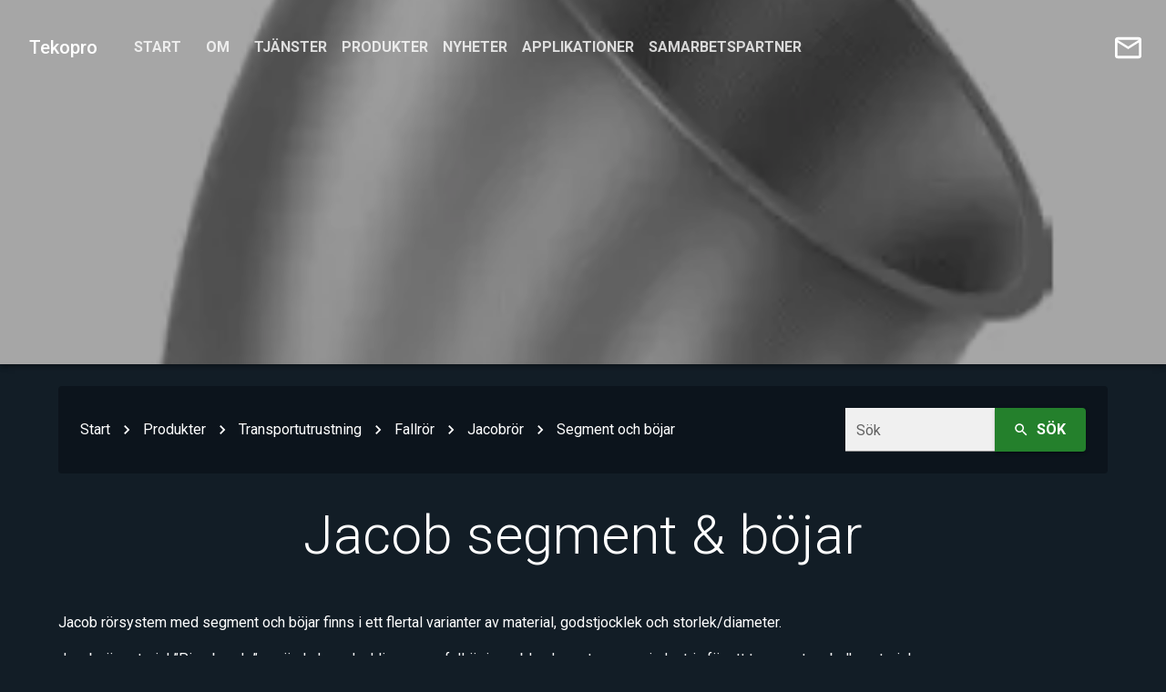

--- FILE ---
content_type: text/html; charset=utf-8
request_url: https://tekopro.se/produkter/transportutrustning/gravimetrisk-transport/jacobroer/segment-och-boejar-1
body_size: 55121
content:
<!DOCTYPE html><html lang="sv"><head><meta charSet="utf-8"/><link rel="preload" as="image" imagesrcset="/_next/image?url=https%3A%2F%2Fapi.tekopro.se%2Fuploads%2FJacob_segment_45_grader_ffc12d7b1c.png&amp;w=640&amp;q=75 640w, /_next/image?url=https%3A%2F%2Fapi.tekopro.se%2Fuploads%2FJacob_segment_45_grader_ffc12d7b1c.png&amp;w=750&amp;q=75 750w, /_next/image?url=https%3A%2F%2Fapi.tekopro.se%2Fuploads%2FJacob_segment_45_grader_ffc12d7b1c.png&amp;w=828&amp;q=75 828w, /_next/image?url=https%3A%2F%2Fapi.tekopro.se%2Fuploads%2FJacob_segment_45_grader_ffc12d7b1c.png&amp;w=1080&amp;q=75 1080w, /_next/image?url=https%3A%2F%2Fapi.tekopro.se%2Fuploads%2FJacob_segment_45_grader_ffc12d7b1c.png&amp;w=1200&amp;q=75 1200w, /_next/image?url=https%3A%2F%2Fapi.tekopro.se%2Fuploads%2FJacob_segment_45_grader_ffc12d7b1c.png&amp;w=1920&amp;q=75 1920w, /_next/image?url=https%3A%2F%2Fapi.tekopro.se%2Fuploads%2FJacob_segment_45_grader_ffc12d7b1c.png&amp;w=2048&amp;q=75 2048w, /_next/image?url=https%3A%2F%2Fapi.tekopro.se%2Fuploads%2FJacob_segment_45_grader_ffc12d7b1c.png&amp;w=3840&amp;q=75 3840w" imagesizes="100vw"/><title>Jacob segment &amp; böjar</title><meta name="viewport" content="initial-scale=1.0, width=device-width"/><meta name="description" content="Jacob rör och rörmaterial, segment, böjar och justerbara böjar för bulk material hantering."/><meta property="og:description" content="Jacob rör och rörmaterial, segment, böjar och justerbara böjar för bulk material hantering."/><meta property="og:url" content="https://tekopro.se/produkter/roersystem/jacob-roersystem"/><meta property="og:image" content="https://api.tekopro.se/uploads/thumbnail_Jacob_segment_45_grader_ffc12d7b1c.png"/><meta name="next-head-count" content="8"/><link rel="manifest" href="/manifest.json"/><link rel="icon" href="/icons/favicon.ico"/><link rel="icon" href="/icons/favicon-16x16.png" type="image/png" sizes="16x16"/><link rel="icon" href="/icons/favicon-32x32.png" type="image/png" sizes="32x32"/><link rel="apple-touch-icon" href="/icons/apple-touch-icon.png" sizes="180x180"/><link rel="mask-icon" href="/icons/safari-pinned-tab.svg"/><meta name="theme-color" content="rgb(6, 13, 19, 1)"/><meta property="og:site_name" content="Tekopro"/><meta property="og:type" content="website"/><meta name="msapplication-TileColor" content="#da532c"/><meta name="theme-color" content="#ffffff"/><link rel="preconnect" href="https://fonts.gstatic.com" crossorigin /><link rel="preload" href="/_next/static/css/527a9db0d11ad76f.css" as="style"/><link rel="stylesheet" href="/_next/static/css/527a9db0d11ad76f.css" data-n-g=""/><noscript data-n-css=""></noscript><script defer="" nomodule="" src="/_next/static/chunks/polyfills-c67a75d1b6f99dc8.js"></script><script src="/_next/static/chunks/webpack-8dc73fc6b71fc943.js" defer=""></script><script src="/_next/static/chunks/framework-5f4595e5518b5600.js" defer=""></script><script src="/_next/static/chunks/main-7a2db13ab41952fb.js" defer=""></script><script src="/_next/static/chunks/pages/_app-daf06a8cbc3211df.js" defer=""></script><script src="/_next/static/chunks/pages/produkter/%5B...slug%5D-e2d85b2395830489.js" defer=""></script><script src="/_next/static/2_YfGvAQ7R5276UXcjucr/_buildManifest.js" defer=""></script><script src="/_next/static/2_YfGvAQ7R5276UXcjucr/_ssgManifest.js" defer=""></script><style data-emotion="css-global 0"></style><style data-emotion="css-global odslb1">html{-webkit-font-smoothing:antialiased;-moz-osx-font-smoothing:grayscale;box-sizing:border-box;-webkit-text-size-adjust:100%;}*,*::before,*::after{box-sizing:inherit;}strong,b{font-weight:700;}body{margin:0;color:rgba(0, 0, 0, 0.87);font-family:-apple-system,BlinkMacSystemFont,"Segoe UI",Roboto,"Helvetica Neue",Arial,sans-serif,"Apple Color Emoji","Segoe UI Emoji","Segoe UI Symbol";font-weight:400;font-size:1rem;line-height:1.5;background-color:#fff;}@media print{body{background-color:#fff;}}body::backdrop{background-color:#fff;}</style><style data-emotion="css-global 1dhhxvq">html{-webkit-font-smoothing:antialiased;overflow-x:hidden;overflow-y:auto;}body{overflow-x:hidden;overflow-y:auto;background-color:rgb(18, 29, 38, 1);color:rgb(255, 255, 255);}table .collapsed-table{margin-bottom:1rem;}table .collapsed-table:last-child{margin-bottom:2rem;}table .collapsed-cell{padding-bottom:0;padding-top:0;}figure{display:block;margin:0;}a{cursor:pointer;}.clickable{cursor:pointer;}.center{text-align:center;}::-webkit-scrollbar{width:0px;background:transparent;}.banner{display:-webkit-box;display:-webkit-flex;display:-ms-flexbox;display:flex;-webkit-align-items:center;-webkit-box-align:center;-ms-flex-align:center;align-items:center;-webkit-box-pack:center;-ms-flex-pack:center;-webkit-justify-content:center;justify-content:center;-webkit-box-flex-wrap:wrap;-webkit-flex-wrap:wrap;-ms-flex-wrap:wrap;flex-wrap:wrap;width:100%;height:200px;text-align:center;background-color:rgb(18, 29, 38, 1);-webkit-background-position:50% 65%;background-position:50% 65%;background-repeat:no-repeat;-webkit-background-size:cover;background-size:cover;}.banner h1{display:-webkit-box;display:-webkit-flex;display:-ms-flexbox;display:flex;-webkit-align-items:center;-webkit-box-align:center;-ms-flex-align:center;align-items:center;-webkit-box-pack:center;-ms-flex-pack:center;-webkit-justify-content:center;justify-content:center;background-color:rgb(0, 0, 0, 0.6);color:rgb(255, 255, 255);width:100%;height:100%;}.gutter-bottom{margin-bottom:32px;}.form{width:100%;margin:auto;}.form .MuiTextField-root{width:100%;margin:16px 0px;}.form .MuiTextField-root.password{margin-bottom:0.25rem;}.form button{margin:16px auto;}@media (min-width:600px){.form{max-width:24rem;}}.table-container .table tr{background-color:rgba(60, 60, 60, 0.6);}.table-container .table tr:nth-of-type(even){background-color:rgba(60, 60, 60, 0.8);}.table-container .table th{background-color:rgb(6, 13, 19, 1);color:rgb(255, 255, 255);}.table-container .table td{color:rgb(255, 255, 255);}.table-container .table td.overdue{color:#d32f2f;}.table-container-paper{background-color:rgb(240, 240, 240);}.table-container-paper .table th{color:rgb(0, 0, 0);font-weight:normal;font-size:1.5rem;}.table-container-paper .table td{color:rgb(0, 0, 0);font-weight:bold;font-style:italic;font-size:1.5rem;}input[type=number]{-moz-appearance:textfield;}input::-webkit-outer-spin-button{-webkit-appearance:none;margin:0;}input::-webkit-inner-spin-button{-webkit-appearance:none;margin:0;}</style><style data-emotion="css-global 1prfaxn">@-webkit-keyframes mui-auto-fill{from{display:block;}}@keyframes mui-auto-fill{from{display:block;}}@-webkit-keyframes mui-auto-fill-cancel{from{display:block;}}@keyframes mui-auto-fill-cancel{from{display:block;}}</style><style data-emotion="css 79elbk 1m611xr 1qrs82d 12o98wt 1m04nb5 m107uf vubbuv qh5vn7 uofwdz 70qvj9 1kri867 3x35gk dr5cov 1e7ukpx k008qs 7havqc buu6o4 rll6j1 1lp5172 f1ctzp bsfus6 jgkfuh hix1c1 149wd0b 3nargb 1xd5sck eqwcly nhb8h9 1le0esl 3mf706 1w6vqe5 14mhngq 8atqhb 1g2m9q7 2k2oes 1i8cepq 1gphk9o fi4tqy t046un 16rzsu1 1281m05 1cn3yto 15j76c0 48qw2o ug7acf 1e549k0 13ad1he 1tz8m30 4008kv 12qmmcn 1ontqvh iol86l 17w1wan a5kqs7 1gpivwg 6flbmm 1h4x0vy 1ckq3eu y3qv5r kaa6so 1ov46kg 6gkx71">.css-79elbk{position:relative;}.css-1m611xr{background-color:#fff;color:rgba(0, 0, 0, 0.87);-webkit-transition:box-shadow 300ms cubic-bezier(0.4, 0, 0.2, 1) 0ms;transition:box-shadow 300ms cubic-bezier(0.4, 0, 0.2, 1) 0ms;box-shadow:0px 2px 4px -1px rgba(0,0,0,0.2),0px 4px 5px 0px rgba(0,0,0,0.14),0px 1px 10px 0px rgba(0,0,0,0.12);display:-webkit-box;display:-webkit-flex;display:-ms-flexbox;display:flex;-webkit-flex-direction:column;-ms-flex-direction:column;flex-direction:column;width:100%;box-sizing:border-box;-webkit-flex-shrink:0;-ms-flex-negative:0;flex-shrink:0;position:static;background-color:rgb(255, 255, 255);color:rgba(0, 0, 0, 0.87);padding:16px;background-color:inherit;color:rgb(255, 255, 255);height:400px;}.css-1qrs82d{height:90px;background-color:inherit;border-bottom:none;position:relative;z-index:999;}.css-12o98wt{position:relative;display:-webkit-box;display:-webkit-flex;display:-ms-flexbox;display:flex;-webkit-align-items:center;-webkit-box-align:center;-ms-flex-align:center;align-items:center;min-height:56px;}@media (min-width:0px){@media (orientation: landscape){.css-12o98wt{min-height:48px;}}}@media (min-width:600px){.css-12o98wt{min-height:64px;}}@media (min-width:0px){.css-1m04nb5{display:-webkit-box;display:-webkit-flex;display:-ms-flexbox;display:flex;}}@media (min-width:900px){.css-1m04nb5{display:none;}}.css-m107uf{display:-webkit-inline-box;display:-webkit-inline-flex;display:-ms-inline-flexbox;display:inline-flex;-webkit-align-items:center;-webkit-box-align:center;-ms-flex-align:center;align-items:center;-webkit-box-pack:center;-ms-flex-pack:center;-webkit-justify-content:center;justify-content:center;position:relative;box-sizing:border-box;-webkit-tap-highlight-color:transparent;background-color:transparent;outline:0;border:0;margin:0;border-radius:0;padding:0;cursor:pointer;-webkit-user-select:none;-moz-user-select:none;-ms-user-select:none;user-select:none;vertical-align:middle;-moz-appearance:none;-webkit-appearance:none;-webkit-text-decoration:none;text-decoration:none;color:inherit;text-align:center;-webkit-flex:0 0 auto;-ms-flex:0 0 auto;flex:0 0 auto;font-size:1.5rem;padding:8px;border-radius:50%;overflow:visible;color:rgba(0, 0, 0, 0.54);-webkit-transition:background-color 150ms cubic-bezier(0.4, 0, 0.2, 1) 0ms;transition:background-color 150ms cubic-bezier(0.4, 0, 0.2, 1) 0ms;color:rgb(255, 255, 255);padding:12px;font-size:1.75rem;border-radius:none;color:rgb(255, 255, 255, 0.8);}.css-m107uf::-moz-focus-inner{border-style:none;}.css-m107uf.Mui-disabled{pointer-events:none;cursor:default;}@media print{.css-m107uf{-webkit-print-color-adjust:exact;color-adjust:exact;}}.css-m107uf:hover{background-color:rgba(0, 0, 0, 0.04);}@media (hover: none){.css-m107uf:hover{background-color:transparent;}}.css-m107uf:hover{background-color:rgba(255, 255, 255, 0.04);}@media (hover: none){.css-m107uf:hover{background-color:transparent;}}.css-m107uf.Mui-disabled{background-color:transparent;color:rgba(0, 0, 0, 0.26);}.css-m107uf:hover{background-color:inherit;color:rgb(255, 255, 255, 1);}.css-vubbuv{-webkit-user-select:none;-moz-user-select:none;-ms-user-select:none;user-select:none;width:1em;height:1em;display:inline-block;fill:currentColor;-webkit-flex-shrink:0;-ms-flex-negative:0;flex-shrink:0;-webkit-transition:fill 200ms cubic-bezier(0.4, 0, 0.2, 1) 0ms;transition:fill 200ms cubic-bezier(0.4, 0, 0.2, 1) 0ms;font-size:1.5rem;}.css-qh5vn7{-webkit-align-items:center;-webkit-box-align:center;-ms-flex-align:center;align-items:center;margin-left:16px;margin-right:32px;}@media (min-width:0px){.css-qh5vn7{display:none;}}@media (min-width:900px){.css-qh5vn7{display:-webkit-box;display:-webkit-flex;display:-ms-flexbox;display:flex;}}.css-uofwdz{margin:0;font:inherit;color:rgb(255, 255, 255);-webkit-text-decoration:underline;text-decoration:underline;text-decoration-color:rgba(255, 255, 255, 0.4);-webkit-text-decoration:none;text-decoration:none;}.css-uofwdz:hover{text-decoration-color:inherit;}.css-70qvj9{display:-webkit-box;display:-webkit-flex;display:-ms-flexbox;display:flex;-webkit-align-items:center;-webkit-box-align:center;-ms-flex-align:center;align-items:center;}.css-1kri867{margin:0;font-family:-apple-system,BlinkMacSystemFont,"Segoe UI",Roboto,"Helvetica Neue",Arial,sans-serif,"Apple Color Emoji","Segoe UI Emoji","Segoe UI Symbol";font-weight:500;font-size:1.25rem;line-height:1.6;overflow:hidden;text-overflow:ellipsis;white-space:nowrap;color:rgb(255, 255, 255);}.css-3x35gk{-webkit-box-flex:1;-webkit-flex-grow:1;-ms-flex-positive:1;flex-grow:1;-webkit-align-items:center;-webkit-box-align:center;-ms-flex-align:center;align-items:center;}@media (min-width:0px){.css-3x35gk{display:-webkit-box;display:-webkit-flex;display:-ms-flexbox;display:flex;}}@media (min-width:900px){.css-3x35gk{display:none;}}.css-dr5cov{-webkit-box-flex:1;-webkit-flex-grow:1;-ms-flex-positive:1;flex-grow:1;-webkit-box-pack:start;-ms-flex-pack:start;-webkit-justify-content:flex-start;justify-content:flex-start;}@media (min-width:0px){.css-dr5cov{display:none;}}@media (min-width:900px){.css-dr5cov{display:-webkit-box;display:-webkit-flex;display:-ms-flexbox;display:flex;}}.css-dr5cov button{text-align:center;margin-top:16px;margin-bottom:16px;color:primary.secondary;}.css-dr5cov button.active{color:rgb(255, 255, 255, 1);}.css-dr5cov button:not(.active):hover{color:rgb(255, 255, 255, 1);background-color:rgb(18, 29, 38, 0.6);}.css-1e7ukpx{display:-webkit-inline-box;display:-webkit-inline-flex;display:-ms-inline-flexbox;display:inline-flex;-webkit-align-items:center;-webkit-box-align:center;-ms-flex-align:center;align-items:center;-webkit-box-pack:center;-ms-flex-pack:center;-webkit-justify-content:center;justify-content:center;position:relative;box-sizing:border-box;-webkit-tap-highlight-color:transparent;background-color:transparent;outline:0;border:0;margin:0;border-radius:0;padding:0;cursor:pointer;-webkit-user-select:none;-moz-user-select:none;-ms-user-select:none;user-select:none;vertical-align:middle;-moz-appearance:none;-webkit-appearance:none;-webkit-text-decoration:none;text-decoration:none;color:inherit;font-family:-apple-system,BlinkMacSystemFont,"Segoe UI",Roboto,"Helvetica Neue",Arial,sans-serif,"Apple Color Emoji","Segoe UI Emoji","Segoe UI Symbol";font-weight:500;font-size:0.875rem;line-height:1.75;text-transform:uppercase;min-width:64px;padding:6px 8px;border-radius:4px;-webkit-transition:background-color 250ms cubic-bezier(0.4, 0, 0.2, 1) 0ms,box-shadow 250ms cubic-bezier(0.4, 0, 0.2, 1) 0ms,border-color 250ms cubic-bezier(0.4, 0, 0.2, 1) 0ms,color 250ms cubic-bezier(0.4, 0, 0.2, 1) 0ms;transition:background-color 250ms cubic-bezier(0.4, 0, 0.2, 1) 0ms,box-shadow 250ms cubic-bezier(0.4, 0, 0.2, 1) 0ms,border-color 250ms cubic-bezier(0.4, 0, 0.2, 1) 0ms,color 250ms cubic-bezier(0.4, 0, 0.2, 1) 0ms;color:rgb(255, 255, 255);display:-webkit-box;display:-webkit-flex;display:-ms-flexbox;display:flex;font-size:1rem;font-weight:bold;border:none;color:rgb(255, 255, 255, 0.8);text-align:center;margin-top:16px;margin-bottom:16px;color:primary.secondary;}.css-1e7ukpx::-moz-focus-inner{border-style:none;}.css-1e7ukpx.Mui-disabled{pointer-events:none;cursor:default;}@media print{.css-1e7ukpx{-webkit-print-color-adjust:exact;color-adjust:exact;}}.css-1e7ukpx:hover{-webkit-text-decoration:none;text-decoration:none;background-color:rgba(255, 255, 255, 0.04);}@media (hover: none){.css-1e7ukpx:hover{background-color:transparent;}}.css-1e7ukpx.Mui-disabled{color:rgba(0, 0, 0, 0.26);}.css-1e7ukpx.center{margin:0 auto;}.css-1e7ukpx:hover{background-color:inherit;color:rgb(255, 255, 255, 1);}.css-1e7ukpx.active{color:rgb(255, 255, 255, 1);}.css-1e7ukpx:not(.active):hover{color:rgb(255, 255, 255, 1);background-color:rgb(18, 29, 38, 0.6);}.css-k008qs{display:-webkit-box;display:-webkit-flex;display:-ms-flexbox;display:flex;}.css-7havqc{display:-webkit-inline-box;display:-webkit-inline-flex;display:-ms-inline-flexbox;display:inline-flex;-webkit-align-items:center;-webkit-box-align:center;-ms-flex-align:center;align-items:center;-webkit-box-pack:center;-ms-flex-pack:center;-webkit-justify-content:center;justify-content:center;position:relative;box-sizing:border-box;-webkit-tap-highlight-color:transparent;background-color:transparent;outline:0;border:0;margin:0;border-radius:0;padding:0;cursor:pointer;-webkit-user-select:none;-moz-user-select:none;-ms-user-select:none;user-select:none;vertical-align:middle;-moz-appearance:none;-webkit-appearance:none;-webkit-text-decoration:none;text-decoration:none;color:inherit;text-align:center;-webkit-flex:0 0 auto;-ms-flex:0 0 auto;flex:0 0 auto;font-size:1.5rem;padding:8px;border-radius:50%;overflow:visible;color:rgba(0, 0, 0, 0.54);-webkit-transition:background-color 150ms cubic-bezier(0.4, 0, 0.2, 1) 0ms;transition:background-color 150ms cubic-bezier(0.4, 0, 0.2, 1) 0ms;border-radius:none;}.css-7havqc::-moz-focus-inner{border-style:none;}.css-7havqc.Mui-disabled{pointer-events:none;cursor:default;}@media print{.css-7havqc{-webkit-print-color-adjust:exact;color-adjust:exact;}}.css-7havqc:hover{background-color:rgba(0, 0, 0, 0.04);}@media (hover: none){.css-7havqc:hover{background-color:transparent;}}.css-7havqc.Mui-disabled{background-color:transparent;color:rgba(0, 0, 0, 0.26);}.css-buu6o4{-webkit-user-select:none;-moz-user-select:none;-ms-user-select:none;user-select:none;width:1em;height:1em;display:inline-block;fill:currentColor;-webkit-flex-shrink:0;-ms-flex-negative:0;flex-shrink:0;-webkit-transition:fill 200ms cubic-bezier(0.4, 0, 0.2, 1) 0ms;transition:fill 200ms cubic-bezier(0.4, 0, 0.2, 1) 0ms;font-size:2.1875rem;color:rgb(255, 255, 255);}.css-rll6j1{width:100%;margin-left:auto;box-sizing:border-box;margin-right:auto;display:block;padding-left:16px;padding-right:16px;min-height:calc(100vh - 490px);padding-top:24px;padding-bottom:24px;}@media (min-width:600px){.css-rll6j1{padding-left:24px;padding-right:24px;}}@media (min-width:1200px){.css-rll6j1{max-width:1200px;}}@media (max-width:899.95px){.css-rll6j1{margin-bottom:90px;}}.css-1lp5172{position:absolute;top:0;left:0;width:100vw;height:400px;}.css-1lp5172 .hero-image{object-position:50% 50%;}@media (max-width:899.95px){.css-1lp5172 .hero-image{object-position:50% 50%;}}.css-f1ctzp{position:absolute;top:0;left:0;width:100%;height:100%;background-color:rgba(0, 0, 0, 0.35);z-index:1;}.css-bsfus6{position:absolute;top:0;left:0;width:100%;height:100%;z-index:1;}.css-jgkfuh{box-sizing:border-box;display:-webkit-box;display:-webkit-flex;display:-ms-flexbox;display:flex;-webkit-box-flex-wrap:wrap;-webkit-flex-wrap:wrap;-ms-flex-wrap:wrap;flex-wrap:wrap;width:100%;-webkit-flex-direction:row;-ms-flex-direction:row;flex-direction:row;width:100%;height:100%;-webkit-flex-direction:column;-ms-flex-direction:column;flex-direction:column;-webkit-box-pack:center;-ms-flex-pack:center;-webkit-justify-content:center;justify-content:center;-webkit-align-items:center;-webkit-box-align:center;-ms-flex-align:center;align-items:center;}.css-hix1c1{padding-bottom:32px;}.css-149wd0b{background-color:rgb(6, 13, 19, 0.5);padding:24px;border-radius:4px;}.css-3nargb{box-sizing:border-box;display:-webkit-box;display:-webkit-flex;display:-ms-flexbox;display:flex;-webkit-box-flex-wrap:wrap;-webkit-flex-wrap:wrap;-ms-flex-wrap:wrap;flex-wrap:wrap;width:100%;-webkit-flex-direction:row;-ms-flex-direction:row;flex-direction:row;margin-top:-16px;width:calc(100% + 16px);margin-left:-16px;-webkit-align-items:center;-webkit-box-align:center;-ms-flex-align:center;align-items:center;}.css-3nargb>.MuiGrid-item{padding-top:16px;}.css-3nargb>.MuiGrid-item{padding-left:16px;}.css-1xd5sck{box-sizing:border-box;margin:0;-webkit-flex-direction:row;-ms-flex-direction:row;flex-direction:row;-webkit-flex-basis:100%;-ms-flex-preferred-size:100%;flex-basis:100%;-webkit-box-flex:0;-webkit-flex-grow:0;-ms-flex-positive:0;flex-grow:0;max-width:100%;}@media (min-width:600px){.css-1xd5sck{-webkit-flex-basis:100%;-ms-flex-preferred-size:100%;flex-basis:100%;-webkit-box-flex:0;-webkit-flex-grow:0;-ms-flex-positive:0;flex-grow:0;max-width:100%;}}@media (min-width:900px){.css-1xd5sck{-webkit-flex-basis:75%;-ms-flex-preferred-size:75%;flex-basis:75%;-webkit-box-flex:0;-webkit-flex-grow:0;-ms-flex-positive:0;flex-grow:0;max-width:75%;}}@media (min-width:1200px){.css-1xd5sck{-webkit-flex-basis:75%;-ms-flex-preferred-size:75%;flex-basis:75%;-webkit-box-flex:0;-webkit-flex-grow:0;-ms-flex-positive:0;flex-grow:0;max-width:75%;}}@media (min-width:1536px){.css-1xd5sck{-webkit-flex-basis:75%;-ms-flex-preferred-size:75%;flex-basis:75%;-webkit-box-flex:0;-webkit-flex-grow:0;-ms-flex-positive:0;flex-grow:0;max-width:75%;}}.css-eqwcly{margin:0;font-family:-apple-system,BlinkMacSystemFont,"Segoe UI",Roboto,"Helvetica Neue",Arial,sans-serif,"Apple Color Emoji","Segoe UI Emoji","Segoe UI Symbol";font-weight:400;font-size:1rem;line-height:1.5;color:rgba(0, 0, 0, 0.6);}.css-nhb8h9{display:-webkit-box;display:-webkit-flex;display:-ms-flexbox;display:flex;-webkit-box-flex-wrap:wrap;-webkit-flex-wrap:wrap;-ms-flex-wrap:wrap;flex-wrap:wrap;-webkit-align-items:center;-webkit-box-align:center;-ms-flex-align:center;align-items:center;padding:0;margin:0;list-style:none;}.css-1le0esl{margin:0;font-family:-apple-system,BlinkMacSystemFont,"Segoe UI",Roboto,"Helvetica Neue",Arial,sans-serif,"Apple Color Emoji","Segoe UI Emoji","Segoe UI Symbol";font-weight:400;font-size:1rem;line-height:1.5;color:rgb(255, 255, 255);}.css-3mf706{display:-webkit-box;display:-webkit-flex;display:-ms-flexbox;display:flex;-webkit-user-select:none;-moz-user-select:none;-ms-user-select:none;user-select:none;margin-left:8px;margin-right:8px;}.css-1w6vqe5{-webkit-user-select:none;-moz-user-select:none;-ms-user-select:none;user-select:none;width:1em;height:1em;display:inline-block;fill:currentColor;-webkit-flex-shrink:0;-ms-flex-negative:0;flex-shrink:0;-webkit-transition:fill 200ms cubic-bezier(0.4, 0, 0.2, 1) 0ms;transition:fill 200ms cubic-bezier(0.4, 0, 0.2, 1) 0ms;font-size:1.25rem;color:rgb(255, 255, 255);}.css-14mhngq{box-sizing:border-box;display:-webkit-box;display:-webkit-flex;display:-ms-flexbox;display:flex;-webkit-box-flex-wrap:wrap;-webkit-flex-wrap:wrap;-ms-flex-wrap:wrap;flex-wrap:wrap;width:100%;margin:0;-webkit-flex-direction:row;-ms-flex-direction:row;flex-direction:row;-webkit-flex-basis:100%;-ms-flex-preferred-size:100%;flex-basis:100%;-webkit-box-flex:0;-webkit-flex-grow:0;-ms-flex-positive:0;flex-grow:0;max-width:100%;-webkit-box-pack:end;-ms-flex-pack:end;-webkit-justify-content:flex-end;justify-content:flex-end;}@media (min-width:600px){.css-14mhngq{-webkit-flex-basis:100%;-ms-flex-preferred-size:100%;flex-basis:100%;-webkit-box-flex:0;-webkit-flex-grow:0;-ms-flex-positive:0;flex-grow:0;max-width:100%;}}@media (min-width:900px){.css-14mhngq{-webkit-flex-basis:25%;-ms-flex-preferred-size:25%;flex-basis:25%;-webkit-box-flex:0;-webkit-flex-grow:0;-ms-flex-positive:0;flex-grow:0;max-width:25%;}}@media (min-width:1200px){.css-14mhngq{-webkit-flex-basis:25%;-ms-flex-preferred-size:25%;flex-basis:25%;-webkit-box-flex:0;-webkit-flex-grow:0;-ms-flex-positive:0;flex-grow:0;max-width:25%;}}@media (min-width:1536px){.css-14mhngq{-webkit-flex-basis:25%;-ms-flex-preferred-size:25%;flex-basis:25%;-webkit-box-flex:0;-webkit-flex-grow:0;-ms-flex-positive:0;flex-grow:0;max-width:25%;}}.css-8atqhb{width:100%;}.css-1g2m9q7{display:-webkit-box;display:-webkit-flex;display:-ms-flexbox;display:flex;width:100%;margin:0px;}.css-2k2oes{display:-webkit-inline-box;display:-webkit-inline-flex;display:-ms-inline-flexbox;display:inline-flex;-webkit-flex-direction:column;-ms-flex-direction:column;flex-direction:column;position:relative;min-width:0;padding:0;margin:0;border:0;vertical-align:top;width:100%;background-color:rgb(255, 255, 255);}.css-1i8cepq{color:rgba(0, 0, 0, 0.6);font-family:-apple-system,BlinkMacSystemFont,"Segoe UI",Roboto,"Helvetica Neue",Arial,sans-serif,"Apple Color Emoji","Segoe UI Emoji","Segoe UI Symbol";font-weight:400;font-size:1rem;line-height:1.4375em;padding:0;position:relative;display:block;transform-origin:top left;white-space:nowrap;overflow:hidden;text-overflow:ellipsis;max-width:calc(100% - 24px);position:absolute;left:0;top:0;-webkit-transform:translate(12px, 13px) scale(1);-moz-transform:translate(12px, 13px) scale(1);-ms-transform:translate(12px, 13px) scale(1);transform:translate(12px, 13px) scale(1);-webkit-transition:color 200ms cubic-bezier(0.0, 0, 0.2, 1) 0ms,-webkit-transform 200ms cubic-bezier(0.0, 0, 0.2, 1) 0ms,max-width 200ms cubic-bezier(0.0, 0, 0.2, 1) 0ms;transition:color 200ms cubic-bezier(0.0, 0, 0.2, 1) 0ms,transform 200ms cubic-bezier(0.0, 0, 0.2, 1) 0ms,max-width 200ms cubic-bezier(0.0, 0, 0.2, 1) 0ms;z-index:1;pointer-events:none;}.css-1i8cepq.Mui-focused{color:rgb(0, 0, 0);}.css-1i8cepq.Mui-disabled{color:rgba(0, 0, 0, 0.38);}.css-1i8cepq.Mui-error{color:#d32f2f;}.css-1gphk9o{font-family:-apple-system,BlinkMacSystemFont,"Segoe UI",Roboto,"Helvetica Neue",Arial,sans-serif,"Apple Color Emoji","Segoe UI Emoji","Segoe UI Symbol";font-weight:400;font-size:1rem;line-height:1.4375em;color:rgba(0, 0, 0, 0.87);box-sizing:border-box;position:relative;cursor:text;display:-webkit-inline-box;display:-webkit-inline-flex;display:-ms-inline-flexbox;display:inline-flex;-webkit-align-items:center;-webkit-box-align:center;-ms-flex-align:center;align-items:center;position:relative;background-color:rgba(0, 0, 0, 0.06);border-top-left-radius:4px;border-top-right-radius:4px;-webkit-transition:background-color 200ms cubic-bezier(0.0, 0, 0.2, 1) 0ms;transition:background-color 200ms cubic-bezier(0.0, 0, 0.2, 1) 0ms;}.css-1gphk9o.Mui-disabled{color:rgba(0, 0, 0, 0.38);cursor:default;}.css-1gphk9o:hover{background-color:rgba(0, 0, 0, 0.09);}@media (hover: none){.css-1gphk9o:hover{background-color:rgba(0, 0, 0, 0.06);}}.css-1gphk9o.Mui-focused{background-color:rgba(0, 0, 0, 0.06);}.css-1gphk9o.Mui-disabled{background-color:rgba(0, 0, 0, 0.12);}.css-1gphk9o::after{border-bottom:2px solid rgb(0, 0, 0);left:0;bottom:0;content:"";position:absolute;right:0;-webkit-transform:scaleX(0);-moz-transform:scaleX(0);-ms-transform:scaleX(0);transform:scaleX(0);-webkit-transition:-webkit-transform 200ms cubic-bezier(0.0, 0, 0.2, 1) 0ms;transition:transform 200ms cubic-bezier(0.0, 0, 0.2, 1) 0ms;pointer-events:none;}.css-1gphk9o.Mui-focused:after{-webkit-transform:scaleX(1) translateX(0);-moz-transform:scaleX(1) translateX(0);-ms-transform:scaleX(1) translateX(0);transform:scaleX(1) translateX(0);}.css-1gphk9o.Mui-error::before,.css-1gphk9o.Mui-error::after{border-bottom-color:#d32f2f;}.css-1gphk9o::before{border-bottom:1px solid rgba(0, 0, 0, 0.42);left:0;bottom:0;content:"\00a0";position:absolute;right:0;-webkit-transition:border-bottom-color 200ms cubic-bezier(0.4, 0, 0.2, 1) 0ms;transition:border-bottom-color 200ms cubic-bezier(0.4, 0, 0.2, 1) 0ms;pointer-events:none;}.css-1gphk9o:hover:not(.Mui-disabled, .Mui-error):before{border-bottom:1px solid rgba(0, 0, 0, 0.87);}.css-1gphk9o.Mui-disabled:before{border-bottom-style:dotted;}.css-fi4tqy{font:inherit;letter-spacing:inherit;color:currentColor;padding:4px 0 5px;border:0;box-sizing:content-box;background:none;height:1.4375em;margin:0;-webkit-tap-highlight-color:transparent;display:block;min-width:0;width:100%;-webkit-animation-name:mui-auto-fill-cancel;animation-name:mui-auto-fill-cancel;-webkit-animation-duration:10ms;animation-duration:10ms;padding-top:1px;padding-top:21px;padding-right:12px;padding-bottom:4px;padding-left:12px;}.css-fi4tqy::-webkit-input-placeholder{color:currentColor;opacity:0.42;-webkit-transition:opacity 200ms cubic-bezier(0.4, 0, 0.2, 1) 0ms;transition:opacity 200ms cubic-bezier(0.4, 0, 0.2, 1) 0ms;}.css-fi4tqy::-moz-placeholder{color:currentColor;opacity:0.42;-webkit-transition:opacity 200ms cubic-bezier(0.4, 0, 0.2, 1) 0ms;transition:opacity 200ms cubic-bezier(0.4, 0, 0.2, 1) 0ms;}.css-fi4tqy:-ms-input-placeholder{color:currentColor;opacity:0.42;-webkit-transition:opacity 200ms cubic-bezier(0.4, 0, 0.2, 1) 0ms;transition:opacity 200ms cubic-bezier(0.4, 0, 0.2, 1) 0ms;}.css-fi4tqy::-ms-input-placeholder{color:currentColor;opacity:0.42;-webkit-transition:opacity 200ms cubic-bezier(0.4, 0, 0.2, 1) 0ms;transition:opacity 200ms cubic-bezier(0.4, 0, 0.2, 1) 0ms;}.css-fi4tqy:focus{outline:0;}.css-fi4tqy:invalid{box-shadow:none;}.css-fi4tqy::-webkit-search-decoration{-webkit-appearance:none;}label[data-shrink=false]+.MuiInputBase-formControl .css-fi4tqy::-webkit-input-placeholder{opacity:0!important;}label[data-shrink=false]+.MuiInputBase-formControl .css-fi4tqy::-moz-placeholder{opacity:0!important;}label[data-shrink=false]+.MuiInputBase-formControl .css-fi4tqy:-ms-input-placeholder{opacity:0!important;}label[data-shrink=false]+.MuiInputBase-formControl .css-fi4tqy::-ms-input-placeholder{opacity:0!important;}label[data-shrink=false]+.MuiInputBase-formControl .css-fi4tqy:focus::-webkit-input-placeholder{opacity:0.42;}label[data-shrink=false]+.MuiInputBase-formControl .css-fi4tqy:focus::-moz-placeholder{opacity:0.42;}label[data-shrink=false]+.MuiInputBase-formControl .css-fi4tqy:focus:-ms-input-placeholder{opacity:0.42;}label[data-shrink=false]+.MuiInputBase-formControl .css-fi4tqy:focus::-ms-input-placeholder{opacity:0.42;}.css-fi4tqy.Mui-disabled{opacity:1;-webkit-text-fill-color:rgba(0, 0, 0, 0.38);}.css-fi4tqy:-webkit-autofill{-webkit-animation-duration:5000s;animation-duration:5000s;-webkit-animation-name:mui-auto-fill;animation-name:mui-auto-fill;}.css-fi4tqy:-webkit-autofill{border-top-left-radius:inherit;border-top-right-radius:inherit;}.css-t046un{display:-webkit-inline-box;display:-webkit-inline-flex;display:-ms-inline-flexbox;display:inline-flex;-webkit-align-items:center;-webkit-box-align:center;-ms-flex-align:center;align-items:center;-webkit-box-pack:center;-ms-flex-pack:center;-webkit-justify-content:center;justify-content:center;position:relative;box-sizing:border-box;-webkit-tap-highlight-color:transparent;background-color:transparent;outline:0;border:0;margin:0;border-radius:0;padding:0;cursor:pointer;-webkit-user-select:none;-moz-user-select:none;-ms-user-select:none;user-select:none;vertical-align:middle;-moz-appearance:none;-webkit-appearance:none;-webkit-text-decoration:none;text-decoration:none;color:inherit;font-family:-apple-system,BlinkMacSystemFont,"Segoe UI",Roboto,"Helvetica Neue",Arial,sans-serif,"Apple Color Emoji","Segoe UI Emoji","Segoe UI Symbol";font-weight:500;font-size:0.8125rem;line-height:1.75;text-transform:uppercase;min-width:64px;padding:4px 10px;border-radius:4px;-webkit-transition:background-color 250ms cubic-bezier(0.4, 0, 0.2, 1) 0ms,box-shadow 250ms cubic-bezier(0.4, 0, 0.2, 1) 0ms,border-color 250ms cubic-bezier(0.4, 0, 0.2, 1) 0ms,color 250ms cubic-bezier(0.4, 0, 0.2, 1) 0ms;transition:background-color 250ms cubic-bezier(0.4, 0, 0.2, 1) 0ms,box-shadow 250ms cubic-bezier(0.4, 0, 0.2, 1) 0ms,border-color 250ms cubic-bezier(0.4, 0, 0.2, 1) 0ms,color 250ms cubic-bezier(0.4, 0, 0.2, 1) 0ms;color:rgba(0, 0, 0, 0.87);background-color:rgb(255, 255, 255);box-shadow:0px 3px 1px -2px rgba(0,0,0,0.2),0px 2px 2px 0px rgba(0,0,0,0.14),0px 1px 5px 0px rgba(0,0,0,0.12);display:-webkit-box;display:-webkit-flex;display:-ms-flexbox;display:flex;font-size:1rem;font-weight:bold;border:none;color:rgb(255, 255, 255);background-color:rgb(46, 174, 52, 0.7);width:150px;border-top-left-radius:0;border-bottom-left-radius:0;}.css-t046un::-moz-focus-inner{border-style:none;}.css-t046un.Mui-disabled{pointer-events:none;cursor:default;}@media print{.css-t046un{-webkit-print-color-adjust:exact;color-adjust:exact;}}.css-t046un:hover{-webkit-text-decoration:none;text-decoration:none;background-color:rgb(76, 76, 76);box-shadow:0px 2px 4px -1px rgba(0,0,0,0.2),0px 4px 5px 0px rgba(0,0,0,0.14),0px 1px 10px 0px rgba(0,0,0,0.12);}@media (hover: none){.css-t046un:hover{background-color:rgb(255, 255, 255);}}.css-t046un:active{box-shadow:0px 5px 5px -3px rgba(0,0,0,0.2),0px 8px 10px 1px rgba(0,0,0,0.14),0px 3px 14px 2px rgba(0,0,0,0.12);}.css-t046un.Mui-focusVisible{box-shadow:0px 3px 5px -1px rgba(0,0,0,0.2),0px 6px 10px 0px rgba(0,0,0,0.14),0px 1px 18px 0px rgba(0,0,0,0.12);}.css-t046un.Mui-disabled{color:rgba(0, 0, 0, 0.26);box-shadow:none;background-color:rgba(0, 0, 0, 0.12);}.css-t046un.center{margin:0 auto;}.css-t046un:hover{background-color:rgb(46, 174, 52, 1);}.css-t046un:disabled{background-color:rgb(46, 174, 52, 0.7);color:white;}.css-16rzsu1{display:inherit;margin-right:8px;margin-left:-2px;}.css-16rzsu1>*:nth-of-type(1){font-size:18px;}.css-1281m05{margin:0;font-family:-apple-system,BlinkMacSystemFont,"Segoe UI",Roboto,"Helvetica Neue",Arial,sans-serif,"Apple Color Emoji","Segoe UI Emoji","Segoe UI Symbol";font-weight:300;font-size:3.75rem;line-height:1.2;text-align:center;}@media (max-width:899.95px){.css-1281m05{font-size:3rem;}}.css-1cn3yto{box-sizing:border-box;display:-webkit-box;display:-webkit-flex;display:-ms-flexbox;display:flex;-webkit-box-flex-wrap:wrap;-webkit-flex-wrap:wrap;-ms-flex-wrap:wrap;flex-wrap:wrap;width:100%;-webkit-flex-direction:row;-ms-flex-direction:row;flex-direction:row;-webkit-box-pack:center;-ms-flex-pack:center;-webkit-justify-content:center;justify-content:center;}.css-15j76c0{box-sizing:border-box;margin:0;-webkit-flex-direction:row;-ms-flex-direction:row;flex-direction:row;-webkit-flex-basis:100%;-ms-flex-preferred-size:100%;flex-basis:100%;-webkit-box-flex:0;-webkit-flex-grow:0;-ms-flex-positive:0;flex-grow:0;max-width:100%;}@media (min-width:600px){.css-15j76c0{-webkit-flex-basis:100%;-ms-flex-preferred-size:100%;flex-basis:100%;-webkit-box-flex:0;-webkit-flex-grow:0;-ms-flex-positive:0;flex-grow:0;max-width:100%;}}@media (min-width:900px){.css-15j76c0{-webkit-flex-basis:100%;-ms-flex-preferred-size:100%;flex-basis:100%;-webkit-box-flex:0;-webkit-flex-grow:0;-ms-flex-positive:0;flex-grow:0;max-width:100%;}}@media (min-width:1200px){.css-15j76c0{-webkit-flex-basis:100%;-ms-flex-preferred-size:100%;flex-basis:100%;-webkit-box-flex:0;-webkit-flex-grow:0;-ms-flex-positive:0;flex-grow:0;max-width:100%;}}@media (min-width:1536px){.css-15j76c0{-webkit-flex-basis:100%;-ms-flex-preferred-size:100%;flex-basis:100%;-webkit-box-flex:0;-webkit-flex-grow:0;-ms-flex-positive:0;flex-grow:0;max-width:100%;}}.css-48qw2o{box-sizing:border-box;display:-webkit-box;display:-webkit-flex;display:-ms-flexbox;display:flex;-webkit-box-flex-wrap:wrap;-webkit-flex-wrap:wrap;-ms-flex-wrap:wrap;flex-wrap:wrap;width:100%;-webkit-flex-direction:row;-ms-flex-direction:row;flex-direction:row;margin-top:-32px;width:calc(100% + 32px);margin-left:-32px;-webkit-box-pack:start;-ms-flex-pack:start;-webkit-justify-content:flex-start;justify-content:flex-start;}.css-48qw2o>.MuiGrid-item{padding-top:32px;}.css-48qw2o>.MuiGrid-item{padding-left:32px;}.css-ug7acf{box-sizing:border-box;margin:0;-webkit-flex-direction:row;-ms-flex-direction:row;flex-direction:row;-webkit-flex-basis:100%;-ms-flex-preferred-size:100%;flex-basis:100%;-webkit-box-flex:0;-webkit-flex-grow:0;-ms-flex-positive:0;flex-grow:0;max-width:100%;}@media (min-width:600px){.css-ug7acf{-webkit-flex-basis:100%;-ms-flex-preferred-size:100%;flex-basis:100%;-webkit-box-flex:0;-webkit-flex-grow:0;-ms-flex-positive:0;flex-grow:0;max-width:100%;}}@media (min-width:900px){.css-ug7acf{-webkit-flex-basis:50%;-ms-flex-preferred-size:50%;flex-basis:50%;-webkit-box-flex:0;-webkit-flex-grow:0;-ms-flex-positive:0;flex-grow:0;max-width:50%;}}@media (min-width:1200px){.css-ug7acf{-webkit-flex-basis:50%;-ms-flex-preferred-size:50%;flex-basis:50%;-webkit-box-flex:0;-webkit-flex-grow:0;-ms-flex-positive:0;flex-grow:0;max-width:50%;}}@media (min-width:1536px){.css-ug7acf{-webkit-flex-basis:25%;-ms-flex-preferred-size:25%;flex-basis:25%;-webkit-box-flex:0;-webkit-flex-grow:0;-ms-flex-positive:0;flex-grow:0;max-width:25%;}}.css-ug7acf:hover{cursor:pointer;}.css-1e549k0{margin:0;font-family:-apple-system,BlinkMacSystemFont,"Segoe UI",Roboto,"Helvetica Neue",Arial,sans-serif,"Apple Color Emoji","Segoe UI Emoji","Segoe UI Symbol";font-weight:400;font-size:0.75rem;line-height:1.66;color:rgb(255, 255, 255);width:100%;display:block;background-color:rgb(6, 13, 19, 1);padding:8px;}.css-13ad1he{overflow-x:scroll;}.css-1tz8m30{box-sizing:border-box;display:-webkit-box;display:-webkit-flex;display:-ms-flexbox;display:flex;-webkit-box-flex-wrap:wrap;-webkit-flex-wrap:wrap;-ms-flex-wrap:wrap;flex-wrap:wrap;width:100%;-webkit-flex-direction:row;-ms-flex-direction:row;flex-direction:row;margin-top:-32px;width:calc(100% + 32px);margin-left:-32px;}.css-1tz8m30>.MuiGrid-item{padding-top:32px;}.css-1tz8m30>.MuiGrid-item{padding-left:32px;}.css-4008kv{margin:0;font-family:-apple-system,BlinkMacSystemFont,"Segoe UI",Roboto,"Helvetica Neue",Arial,sans-serif,"Apple Color Emoji","Segoe UI Emoji","Segoe UI Symbol";font-weight:400;font-size:2.125rem;line-height:1.235;margin-bottom:0.35em;}.css-12qmmcn{margin:0;margin-bottom:0.35em;}.css-1ontqvh{list-style:none;margin:0;padding:0;position:relative;padding-top:8px;padding-bottom:8px;}.css-iol86l{box-sizing:border-box;margin:0;-webkit-flex-direction:row;-ms-flex-direction:row;flex-direction:row;-webkit-flex-basis:100%;-ms-flex-preferred-size:100%;flex-basis:100%;-webkit-box-flex:0;-webkit-flex-grow:0;-ms-flex-positive:0;flex-grow:0;max-width:100%;}@media (min-width:600px){.css-iol86l{-webkit-flex-basis:100%;-ms-flex-preferred-size:100%;flex-basis:100%;-webkit-box-flex:0;-webkit-flex-grow:0;-ms-flex-positive:0;flex-grow:0;max-width:100%;}}@media (min-width:900px){.css-iol86l{-webkit-flex-basis:50%;-ms-flex-preferred-size:50%;flex-basis:50%;-webkit-box-flex:0;-webkit-flex-grow:0;-ms-flex-positive:0;flex-grow:0;max-width:50%;}}@media (min-width:1200px){.css-iol86l{-webkit-flex-basis:50%;-ms-flex-preferred-size:50%;flex-basis:50%;-webkit-box-flex:0;-webkit-flex-grow:0;-ms-flex-positive:0;flex-grow:0;max-width:50%;}}@media (min-width:1536px){.css-iol86l{-webkit-flex-basis:50%;-ms-flex-preferred-size:50%;flex-basis:50%;-webkit-box-flex:0;-webkit-flex-grow:0;-ms-flex-positive:0;flex-grow:0;max-width:50%;}}.css-17w1wan{display:-webkit-box;display:-webkit-flex;display:-ms-flexbox;display:flex;-webkit-box-pack:start;-ms-flex-pack:start;-webkit-justify-content:flex-start;justify-content:flex-start;-webkit-align-items:center;-webkit-box-align:center;-ms-flex-align:center;align-items:center;position:relative;-webkit-text-decoration:none;text-decoration:none;width:100%;box-sizing:border-box;text-align:left;padding-top:8px;padding-bottom:8px;padding-left:16px;padding-right:48px;padding:24px;border-radius:4px;background-color:rgb(6, 13, 19, 1);}.css-17w1wan>.MuiListItemButton-root{padding-right:48px;}.css-17w1wan.Mui-focusVisible{background-color:rgba(0, 0, 0, 0.12);}.css-17w1wan.Mui-selected{background-color:rgba(255, 255, 255, 0.08);}.css-17w1wan.Mui-selected.Mui-focusVisible{background-color:rgba(255, 255, 255, 0.2);}.css-17w1wan.Mui-disabled{opacity:0.38;}.css-17w1wan color{light:rgb(200, 200, 200);main:rgb(255, 255, 255);dark:rgb(76, 76, 76);contrast-text:rgba(0, 0, 0, 0.87);}.css-a5kqs7{min-width:56px;-webkit-flex-shrink:0;-ms-flex-negative:0;flex-shrink:0;}.css-1gpivwg{position:relative;display:-webkit-box;display:-webkit-flex;display:-ms-flexbox;display:flex;-webkit-align-items:center;-webkit-box-align:center;-ms-flex-align:center;align-items:center;-webkit-box-pack:center;-ms-flex-pack:center;-webkit-justify-content:center;justify-content:center;-webkit-flex-shrink:0;-ms-flex-negative:0;flex-shrink:0;width:40px;height:40px;font-family:-apple-system,BlinkMacSystemFont,"Segoe UI",Roboto,"Helvetica Neue",Arial,sans-serif,"Apple Color Emoji","Segoe UI Emoji","Segoe UI Symbol";font-size:1.25rem;line-height:1;border-radius:50%;overflow:hidden;-webkit-user-select:none;-moz-user-select:none;-ms-user-select:none;user-select:none;color:#fff;background-color:#bdbdbd;background-color:none;width:50px;height:50px;margin-right:16px;}.css-6flbmm{-webkit-user-select:none;-moz-user-select:none;-ms-user-select:none;user-select:none;width:1em;height:1em;display:inline-block;fill:currentColor;-webkit-flex-shrink:0;-ms-flex-negative:0;flex-shrink:0;-webkit-transition:fill 200ms cubic-bezier(0.4, 0, 0.2, 1) 0ms;transition:fill 200ms cubic-bezier(0.4, 0, 0.2, 1) 0ms;font-size:2.1875rem;}.css-1h4x0vy{-webkit-flex:1 1 auto;-ms-flex:1 1 auto;flex:1 1 auto;min-width:0;margin-top:4px;margin-bottom:4px;}.css-1h4x0vy .MuiListItemText-primary{color:rgb(255, 255, 255);}.css-1h4x0vy .MuiListItemText-secondary{color:rgb(200, 200, 200);}.css-1ckq3eu{margin:0;font-family:-apple-system,BlinkMacSystemFont,"Segoe UI",Roboto,"Helvetica Neue",Arial,sans-serif,"Apple Color Emoji","Segoe UI Emoji","Segoe UI Symbol";font-weight:400;font-size:1rem;line-height:1.5;display:block;}.css-y3qv5r{position:absolute;right:16px;top:50%;-webkit-transform:translateY(-50%);-moz-transform:translateY(-50%);-ms-transform:translateY(-50%);transform:translateY(-50%);}.css-kaa6so{display:-webkit-inline-box;display:-webkit-inline-flex;display:-ms-inline-flexbox;display:inline-flex;-webkit-align-items:center;-webkit-box-align:center;-ms-flex-align:center;align-items:center;-webkit-box-pack:center;-ms-flex-pack:center;-webkit-justify-content:center;justify-content:center;position:relative;box-sizing:border-box;-webkit-tap-highlight-color:transparent;background-color:transparent;outline:0;border:0;margin:0;border-radius:0;padding:0;cursor:pointer;-webkit-user-select:none;-moz-user-select:none;-ms-user-select:none;user-select:none;vertical-align:middle;-moz-appearance:none;-webkit-appearance:none;-webkit-text-decoration:none;text-decoration:none;color:inherit;text-align:center;-webkit-flex:0 0 auto;-ms-flex:0 0 auto;flex:0 0 auto;font-size:1.5rem;padding:8px;border-radius:50%;overflow:visible;color:rgba(0, 0, 0, 0.54);-webkit-transition:background-color 150ms cubic-bezier(0.4, 0, 0.2, 1) 0ms;transition:background-color 150ms cubic-bezier(0.4, 0, 0.2, 1) 0ms;margin-right:-12px;border-radius:none;}.css-kaa6so::-moz-focus-inner{border-style:none;}.css-kaa6so.Mui-disabled{pointer-events:none;cursor:default;}@media print{.css-kaa6so{-webkit-print-color-adjust:exact;color-adjust:exact;}}.css-kaa6so:hover{background-color:rgba(0, 0, 0, 0.04);}@media (hover: none){.css-kaa6so:hover{background-color:transparent;}}.css-kaa6so.Mui-disabled{background-color:transparent;color:rgba(0, 0, 0, 0.26);}.css-1ov46kg{display:-webkit-box;display:-webkit-flex;display:-ms-flexbox;display:flex;-webkit-flex-direction:column;-ms-flex-direction:column;flex-direction:column;}.css-1ov46kg>:not(style):not(style){margin:0;}.css-1ov46kg>:not(style)~:not(style){margin-top:16px;}.css-6gkx71{background-color:rgb(6, 13, 19, 1);padding:16px;}@media (min-width:900px){.css-6gkx71{height:90px;display:-webkit-box;display:-webkit-flex;display:-ms-flexbox;display:flex;-webkit-box-pack:center;-ms-flex-pack:center;-webkit-justify-content:center;justify-content:center;-webkit-align-items:center;-webkit-box-align:center;-ms-flex-align:center;align-items:center;width:100%;border-top:1px solid rgb(38, 45, 52);}}@media (max-width:899.95px){.css-6gkx71{height:90px;position:fixed;bottom:0;left:0;right:0;}}</style><style data-href="https://fonts.googleapis.com/css?family=Roboto:300,400,500,700&display=swap">@font-face{font-family:'Roboto';font-style:normal;font-weight:300;font-stretch:normal;font-display:swap;src:url(https://fonts.gstatic.com/l/font?kit=KFOMCnqEu92Fr1ME7kSn66aGLdTylUAMQXC89YmC2DPNWuaabVmUiAw&skey=a0a0114a1dcab3ac&v=v50) format('woff')}@font-face{font-family:'Roboto';font-style:normal;font-weight:400;font-stretch:normal;font-display:swap;src:url(https://fonts.gstatic.com/l/font?kit=KFOMCnqEu92Fr1ME7kSn66aGLdTylUAMQXC89YmC2DPNWubEbVmUiAw&skey=a0a0114a1dcab3ac&v=v50) format('woff')}@font-face{font-family:'Roboto';font-style:normal;font-weight:500;font-stretch:normal;font-display:swap;src:url(https://fonts.gstatic.com/l/font?kit=KFOMCnqEu92Fr1ME7kSn66aGLdTylUAMQXC89YmC2DPNWub2bVmUiAw&skey=a0a0114a1dcab3ac&v=v50) format('woff')}@font-face{font-family:'Roboto';font-style:normal;font-weight:700;font-stretch:normal;font-display:swap;src:url(https://fonts.gstatic.com/l/font?kit=KFOMCnqEu92Fr1ME7kSn66aGLdTylUAMQXC89YmC2DPNWuYjalmUiAw&skey=a0a0114a1dcab3ac&v=v50) format('woff')}@font-face{font-family:'Roboto';font-style:normal;font-weight:300;font-stretch:100%;font-display:swap;src:url(https://fonts.gstatic.com/s/roboto/v50/KFO7CnqEu92Fr1ME7kSn66aGLdTylUAMa3GUBHMdazTgWw.woff2) format('woff2');unicode-range:U+0460-052F,U+1C80-1C8A,U+20B4,U+2DE0-2DFF,U+A640-A69F,U+FE2E-FE2F}@font-face{font-family:'Roboto';font-style:normal;font-weight:300;font-stretch:100%;font-display:swap;src:url(https://fonts.gstatic.com/s/roboto/v50/KFO7CnqEu92Fr1ME7kSn66aGLdTylUAMa3iUBHMdazTgWw.woff2) format('woff2');unicode-range:U+0301,U+0400-045F,U+0490-0491,U+04B0-04B1,U+2116}@font-face{font-family:'Roboto';font-style:normal;font-weight:300;font-stretch:100%;font-display:swap;src:url(https://fonts.gstatic.com/s/roboto/v50/KFO7CnqEu92Fr1ME7kSn66aGLdTylUAMa3CUBHMdazTgWw.woff2) format('woff2');unicode-range:U+1F00-1FFF}@font-face{font-family:'Roboto';font-style:normal;font-weight:300;font-stretch:100%;font-display:swap;src:url(https://fonts.gstatic.com/s/roboto/v50/KFO7CnqEu92Fr1ME7kSn66aGLdTylUAMa3-UBHMdazTgWw.woff2) format('woff2');unicode-range:U+0370-0377,U+037A-037F,U+0384-038A,U+038C,U+038E-03A1,U+03A3-03FF}@font-face{font-family:'Roboto';font-style:normal;font-weight:300;font-stretch:100%;font-display:swap;src:url(https://fonts.gstatic.com/s/roboto/v50/KFO7CnqEu92Fr1ME7kSn66aGLdTylUAMawCUBHMdazTgWw.woff2) format('woff2');unicode-range:U+0302-0303,U+0305,U+0307-0308,U+0310,U+0312,U+0315,U+031A,U+0326-0327,U+032C,U+032F-0330,U+0332-0333,U+0338,U+033A,U+0346,U+034D,U+0391-03A1,U+03A3-03A9,U+03B1-03C9,U+03D1,U+03D5-03D6,U+03F0-03F1,U+03F4-03F5,U+2016-2017,U+2034-2038,U+203C,U+2040,U+2043,U+2047,U+2050,U+2057,U+205F,U+2070-2071,U+2074-208E,U+2090-209C,U+20D0-20DC,U+20E1,U+20E5-20EF,U+2100-2112,U+2114-2115,U+2117-2121,U+2123-214F,U+2190,U+2192,U+2194-21AE,U+21B0-21E5,U+21F1-21F2,U+21F4-2211,U+2213-2214,U+2216-22FF,U+2308-230B,U+2310,U+2319,U+231C-2321,U+2336-237A,U+237C,U+2395,U+239B-23B7,U+23D0,U+23DC-23E1,U+2474-2475,U+25AF,U+25B3,U+25B7,U+25BD,U+25C1,U+25CA,U+25CC,U+25FB,U+266D-266F,U+27C0-27FF,U+2900-2AFF,U+2B0E-2B11,U+2B30-2B4C,U+2BFE,U+3030,U+FF5B,U+FF5D,U+1D400-1D7FF,U+1EE00-1EEFF}@font-face{font-family:'Roboto';font-style:normal;font-weight:300;font-stretch:100%;font-display:swap;src:url(https://fonts.gstatic.com/s/roboto/v50/KFO7CnqEu92Fr1ME7kSn66aGLdTylUAMaxKUBHMdazTgWw.woff2) format('woff2');unicode-range:U+0001-000C,U+000E-001F,U+007F-009F,U+20DD-20E0,U+20E2-20E4,U+2150-218F,U+2190,U+2192,U+2194-2199,U+21AF,U+21E6-21F0,U+21F3,U+2218-2219,U+2299,U+22C4-22C6,U+2300-243F,U+2440-244A,U+2460-24FF,U+25A0-27BF,U+2800-28FF,U+2921-2922,U+2981,U+29BF,U+29EB,U+2B00-2BFF,U+4DC0-4DFF,U+FFF9-FFFB,U+10140-1018E,U+10190-1019C,U+101A0,U+101D0-101FD,U+102E0-102FB,U+10E60-10E7E,U+1D2C0-1D2D3,U+1D2E0-1D37F,U+1F000-1F0FF,U+1F100-1F1AD,U+1F1E6-1F1FF,U+1F30D-1F30F,U+1F315,U+1F31C,U+1F31E,U+1F320-1F32C,U+1F336,U+1F378,U+1F37D,U+1F382,U+1F393-1F39F,U+1F3A7-1F3A8,U+1F3AC-1F3AF,U+1F3C2,U+1F3C4-1F3C6,U+1F3CA-1F3CE,U+1F3D4-1F3E0,U+1F3ED,U+1F3F1-1F3F3,U+1F3F5-1F3F7,U+1F408,U+1F415,U+1F41F,U+1F426,U+1F43F,U+1F441-1F442,U+1F444,U+1F446-1F449,U+1F44C-1F44E,U+1F453,U+1F46A,U+1F47D,U+1F4A3,U+1F4B0,U+1F4B3,U+1F4B9,U+1F4BB,U+1F4BF,U+1F4C8-1F4CB,U+1F4D6,U+1F4DA,U+1F4DF,U+1F4E3-1F4E6,U+1F4EA-1F4ED,U+1F4F7,U+1F4F9-1F4FB,U+1F4FD-1F4FE,U+1F503,U+1F507-1F50B,U+1F50D,U+1F512-1F513,U+1F53E-1F54A,U+1F54F-1F5FA,U+1F610,U+1F650-1F67F,U+1F687,U+1F68D,U+1F691,U+1F694,U+1F698,U+1F6AD,U+1F6B2,U+1F6B9-1F6BA,U+1F6BC,U+1F6C6-1F6CF,U+1F6D3-1F6D7,U+1F6E0-1F6EA,U+1F6F0-1F6F3,U+1F6F7-1F6FC,U+1F700-1F7FF,U+1F800-1F80B,U+1F810-1F847,U+1F850-1F859,U+1F860-1F887,U+1F890-1F8AD,U+1F8B0-1F8BB,U+1F8C0-1F8C1,U+1F900-1F90B,U+1F93B,U+1F946,U+1F984,U+1F996,U+1F9E9,U+1FA00-1FA6F,U+1FA70-1FA7C,U+1FA80-1FA89,U+1FA8F-1FAC6,U+1FACE-1FADC,U+1FADF-1FAE9,U+1FAF0-1FAF8,U+1FB00-1FBFF}@font-face{font-family:'Roboto';font-style:normal;font-weight:300;font-stretch:100%;font-display:swap;src:url(https://fonts.gstatic.com/s/roboto/v50/KFO7CnqEu92Fr1ME7kSn66aGLdTylUAMa3OUBHMdazTgWw.woff2) format('woff2');unicode-range:U+0102-0103,U+0110-0111,U+0128-0129,U+0168-0169,U+01A0-01A1,U+01AF-01B0,U+0300-0301,U+0303-0304,U+0308-0309,U+0323,U+0329,U+1EA0-1EF9,U+20AB}@font-face{font-family:'Roboto';font-style:normal;font-weight:300;font-stretch:100%;font-display:swap;src:url(https://fonts.gstatic.com/s/roboto/v50/KFO7CnqEu92Fr1ME7kSn66aGLdTylUAMa3KUBHMdazTgWw.woff2) format('woff2');unicode-range:U+0100-02BA,U+02BD-02C5,U+02C7-02CC,U+02CE-02D7,U+02DD-02FF,U+0304,U+0308,U+0329,U+1D00-1DBF,U+1E00-1E9F,U+1EF2-1EFF,U+2020,U+20A0-20AB,U+20AD-20C0,U+2113,U+2C60-2C7F,U+A720-A7FF}@font-face{font-family:'Roboto';font-style:normal;font-weight:300;font-stretch:100%;font-display:swap;src:url(https://fonts.gstatic.com/s/roboto/v50/KFO7CnqEu92Fr1ME7kSn66aGLdTylUAMa3yUBHMdazQ.woff2) format('woff2');unicode-range:U+0000-00FF,U+0131,U+0152-0153,U+02BB-02BC,U+02C6,U+02DA,U+02DC,U+0304,U+0308,U+0329,U+2000-206F,U+20AC,U+2122,U+2191,U+2193,U+2212,U+2215,U+FEFF,U+FFFD}@font-face{font-family:'Roboto';font-style:normal;font-weight:400;font-stretch:100%;font-display:swap;src:url(https://fonts.gstatic.com/s/roboto/v50/KFO7CnqEu92Fr1ME7kSn66aGLdTylUAMa3GUBHMdazTgWw.woff2) format('woff2');unicode-range:U+0460-052F,U+1C80-1C8A,U+20B4,U+2DE0-2DFF,U+A640-A69F,U+FE2E-FE2F}@font-face{font-family:'Roboto';font-style:normal;font-weight:400;font-stretch:100%;font-display:swap;src:url(https://fonts.gstatic.com/s/roboto/v50/KFO7CnqEu92Fr1ME7kSn66aGLdTylUAMa3iUBHMdazTgWw.woff2) format('woff2');unicode-range:U+0301,U+0400-045F,U+0490-0491,U+04B0-04B1,U+2116}@font-face{font-family:'Roboto';font-style:normal;font-weight:400;font-stretch:100%;font-display:swap;src:url(https://fonts.gstatic.com/s/roboto/v50/KFO7CnqEu92Fr1ME7kSn66aGLdTylUAMa3CUBHMdazTgWw.woff2) format('woff2');unicode-range:U+1F00-1FFF}@font-face{font-family:'Roboto';font-style:normal;font-weight:400;font-stretch:100%;font-display:swap;src:url(https://fonts.gstatic.com/s/roboto/v50/KFO7CnqEu92Fr1ME7kSn66aGLdTylUAMa3-UBHMdazTgWw.woff2) format('woff2');unicode-range:U+0370-0377,U+037A-037F,U+0384-038A,U+038C,U+038E-03A1,U+03A3-03FF}@font-face{font-family:'Roboto';font-style:normal;font-weight:400;font-stretch:100%;font-display:swap;src:url(https://fonts.gstatic.com/s/roboto/v50/KFO7CnqEu92Fr1ME7kSn66aGLdTylUAMawCUBHMdazTgWw.woff2) format('woff2');unicode-range:U+0302-0303,U+0305,U+0307-0308,U+0310,U+0312,U+0315,U+031A,U+0326-0327,U+032C,U+032F-0330,U+0332-0333,U+0338,U+033A,U+0346,U+034D,U+0391-03A1,U+03A3-03A9,U+03B1-03C9,U+03D1,U+03D5-03D6,U+03F0-03F1,U+03F4-03F5,U+2016-2017,U+2034-2038,U+203C,U+2040,U+2043,U+2047,U+2050,U+2057,U+205F,U+2070-2071,U+2074-208E,U+2090-209C,U+20D0-20DC,U+20E1,U+20E5-20EF,U+2100-2112,U+2114-2115,U+2117-2121,U+2123-214F,U+2190,U+2192,U+2194-21AE,U+21B0-21E5,U+21F1-21F2,U+21F4-2211,U+2213-2214,U+2216-22FF,U+2308-230B,U+2310,U+2319,U+231C-2321,U+2336-237A,U+237C,U+2395,U+239B-23B7,U+23D0,U+23DC-23E1,U+2474-2475,U+25AF,U+25B3,U+25B7,U+25BD,U+25C1,U+25CA,U+25CC,U+25FB,U+266D-266F,U+27C0-27FF,U+2900-2AFF,U+2B0E-2B11,U+2B30-2B4C,U+2BFE,U+3030,U+FF5B,U+FF5D,U+1D400-1D7FF,U+1EE00-1EEFF}@font-face{font-family:'Roboto';font-style:normal;font-weight:400;font-stretch:100%;font-display:swap;src:url(https://fonts.gstatic.com/s/roboto/v50/KFO7CnqEu92Fr1ME7kSn66aGLdTylUAMaxKUBHMdazTgWw.woff2) format('woff2');unicode-range:U+0001-000C,U+000E-001F,U+007F-009F,U+20DD-20E0,U+20E2-20E4,U+2150-218F,U+2190,U+2192,U+2194-2199,U+21AF,U+21E6-21F0,U+21F3,U+2218-2219,U+2299,U+22C4-22C6,U+2300-243F,U+2440-244A,U+2460-24FF,U+25A0-27BF,U+2800-28FF,U+2921-2922,U+2981,U+29BF,U+29EB,U+2B00-2BFF,U+4DC0-4DFF,U+FFF9-FFFB,U+10140-1018E,U+10190-1019C,U+101A0,U+101D0-101FD,U+102E0-102FB,U+10E60-10E7E,U+1D2C0-1D2D3,U+1D2E0-1D37F,U+1F000-1F0FF,U+1F100-1F1AD,U+1F1E6-1F1FF,U+1F30D-1F30F,U+1F315,U+1F31C,U+1F31E,U+1F320-1F32C,U+1F336,U+1F378,U+1F37D,U+1F382,U+1F393-1F39F,U+1F3A7-1F3A8,U+1F3AC-1F3AF,U+1F3C2,U+1F3C4-1F3C6,U+1F3CA-1F3CE,U+1F3D4-1F3E0,U+1F3ED,U+1F3F1-1F3F3,U+1F3F5-1F3F7,U+1F408,U+1F415,U+1F41F,U+1F426,U+1F43F,U+1F441-1F442,U+1F444,U+1F446-1F449,U+1F44C-1F44E,U+1F453,U+1F46A,U+1F47D,U+1F4A3,U+1F4B0,U+1F4B3,U+1F4B9,U+1F4BB,U+1F4BF,U+1F4C8-1F4CB,U+1F4D6,U+1F4DA,U+1F4DF,U+1F4E3-1F4E6,U+1F4EA-1F4ED,U+1F4F7,U+1F4F9-1F4FB,U+1F4FD-1F4FE,U+1F503,U+1F507-1F50B,U+1F50D,U+1F512-1F513,U+1F53E-1F54A,U+1F54F-1F5FA,U+1F610,U+1F650-1F67F,U+1F687,U+1F68D,U+1F691,U+1F694,U+1F698,U+1F6AD,U+1F6B2,U+1F6B9-1F6BA,U+1F6BC,U+1F6C6-1F6CF,U+1F6D3-1F6D7,U+1F6E0-1F6EA,U+1F6F0-1F6F3,U+1F6F7-1F6FC,U+1F700-1F7FF,U+1F800-1F80B,U+1F810-1F847,U+1F850-1F859,U+1F860-1F887,U+1F890-1F8AD,U+1F8B0-1F8BB,U+1F8C0-1F8C1,U+1F900-1F90B,U+1F93B,U+1F946,U+1F984,U+1F996,U+1F9E9,U+1FA00-1FA6F,U+1FA70-1FA7C,U+1FA80-1FA89,U+1FA8F-1FAC6,U+1FACE-1FADC,U+1FADF-1FAE9,U+1FAF0-1FAF8,U+1FB00-1FBFF}@font-face{font-family:'Roboto';font-style:normal;font-weight:400;font-stretch:100%;font-display:swap;src:url(https://fonts.gstatic.com/s/roboto/v50/KFO7CnqEu92Fr1ME7kSn66aGLdTylUAMa3OUBHMdazTgWw.woff2) format('woff2');unicode-range:U+0102-0103,U+0110-0111,U+0128-0129,U+0168-0169,U+01A0-01A1,U+01AF-01B0,U+0300-0301,U+0303-0304,U+0308-0309,U+0323,U+0329,U+1EA0-1EF9,U+20AB}@font-face{font-family:'Roboto';font-style:normal;font-weight:400;font-stretch:100%;font-display:swap;src:url(https://fonts.gstatic.com/s/roboto/v50/KFO7CnqEu92Fr1ME7kSn66aGLdTylUAMa3KUBHMdazTgWw.woff2) format('woff2');unicode-range:U+0100-02BA,U+02BD-02C5,U+02C7-02CC,U+02CE-02D7,U+02DD-02FF,U+0304,U+0308,U+0329,U+1D00-1DBF,U+1E00-1E9F,U+1EF2-1EFF,U+2020,U+20A0-20AB,U+20AD-20C0,U+2113,U+2C60-2C7F,U+A720-A7FF}@font-face{font-family:'Roboto';font-style:normal;font-weight:400;font-stretch:100%;font-display:swap;src:url(https://fonts.gstatic.com/s/roboto/v50/KFO7CnqEu92Fr1ME7kSn66aGLdTylUAMa3yUBHMdazQ.woff2) format('woff2');unicode-range:U+0000-00FF,U+0131,U+0152-0153,U+02BB-02BC,U+02C6,U+02DA,U+02DC,U+0304,U+0308,U+0329,U+2000-206F,U+20AC,U+2122,U+2191,U+2193,U+2212,U+2215,U+FEFF,U+FFFD}@font-face{font-family:'Roboto';font-style:normal;font-weight:500;font-stretch:100%;font-display:swap;src:url(https://fonts.gstatic.com/s/roboto/v50/KFO7CnqEu92Fr1ME7kSn66aGLdTylUAMa3GUBHMdazTgWw.woff2) format('woff2');unicode-range:U+0460-052F,U+1C80-1C8A,U+20B4,U+2DE0-2DFF,U+A640-A69F,U+FE2E-FE2F}@font-face{font-family:'Roboto';font-style:normal;font-weight:500;font-stretch:100%;font-display:swap;src:url(https://fonts.gstatic.com/s/roboto/v50/KFO7CnqEu92Fr1ME7kSn66aGLdTylUAMa3iUBHMdazTgWw.woff2) format('woff2');unicode-range:U+0301,U+0400-045F,U+0490-0491,U+04B0-04B1,U+2116}@font-face{font-family:'Roboto';font-style:normal;font-weight:500;font-stretch:100%;font-display:swap;src:url(https://fonts.gstatic.com/s/roboto/v50/KFO7CnqEu92Fr1ME7kSn66aGLdTylUAMa3CUBHMdazTgWw.woff2) format('woff2');unicode-range:U+1F00-1FFF}@font-face{font-family:'Roboto';font-style:normal;font-weight:500;font-stretch:100%;font-display:swap;src:url(https://fonts.gstatic.com/s/roboto/v50/KFO7CnqEu92Fr1ME7kSn66aGLdTylUAMa3-UBHMdazTgWw.woff2) format('woff2');unicode-range:U+0370-0377,U+037A-037F,U+0384-038A,U+038C,U+038E-03A1,U+03A3-03FF}@font-face{font-family:'Roboto';font-style:normal;font-weight:500;font-stretch:100%;font-display:swap;src:url(https://fonts.gstatic.com/s/roboto/v50/KFO7CnqEu92Fr1ME7kSn66aGLdTylUAMawCUBHMdazTgWw.woff2) format('woff2');unicode-range:U+0302-0303,U+0305,U+0307-0308,U+0310,U+0312,U+0315,U+031A,U+0326-0327,U+032C,U+032F-0330,U+0332-0333,U+0338,U+033A,U+0346,U+034D,U+0391-03A1,U+03A3-03A9,U+03B1-03C9,U+03D1,U+03D5-03D6,U+03F0-03F1,U+03F4-03F5,U+2016-2017,U+2034-2038,U+203C,U+2040,U+2043,U+2047,U+2050,U+2057,U+205F,U+2070-2071,U+2074-208E,U+2090-209C,U+20D0-20DC,U+20E1,U+20E5-20EF,U+2100-2112,U+2114-2115,U+2117-2121,U+2123-214F,U+2190,U+2192,U+2194-21AE,U+21B0-21E5,U+21F1-21F2,U+21F4-2211,U+2213-2214,U+2216-22FF,U+2308-230B,U+2310,U+2319,U+231C-2321,U+2336-237A,U+237C,U+2395,U+239B-23B7,U+23D0,U+23DC-23E1,U+2474-2475,U+25AF,U+25B3,U+25B7,U+25BD,U+25C1,U+25CA,U+25CC,U+25FB,U+266D-266F,U+27C0-27FF,U+2900-2AFF,U+2B0E-2B11,U+2B30-2B4C,U+2BFE,U+3030,U+FF5B,U+FF5D,U+1D400-1D7FF,U+1EE00-1EEFF}@font-face{font-family:'Roboto';font-style:normal;font-weight:500;font-stretch:100%;font-display:swap;src:url(https://fonts.gstatic.com/s/roboto/v50/KFO7CnqEu92Fr1ME7kSn66aGLdTylUAMaxKUBHMdazTgWw.woff2) format('woff2');unicode-range:U+0001-000C,U+000E-001F,U+007F-009F,U+20DD-20E0,U+20E2-20E4,U+2150-218F,U+2190,U+2192,U+2194-2199,U+21AF,U+21E6-21F0,U+21F3,U+2218-2219,U+2299,U+22C4-22C6,U+2300-243F,U+2440-244A,U+2460-24FF,U+25A0-27BF,U+2800-28FF,U+2921-2922,U+2981,U+29BF,U+29EB,U+2B00-2BFF,U+4DC0-4DFF,U+FFF9-FFFB,U+10140-1018E,U+10190-1019C,U+101A0,U+101D0-101FD,U+102E0-102FB,U+10E60-10E7E,U+1D2C0-1D2D3,U+1D2E0-1D37F,U+1F000-1F0FF,U+1F100-1F1AD,U+1F1E6-1F1FF,U+1F30D-1F30F,U+1F315,U+1F31C,U+1F31E,U+1F320-1F32C,U+1F336,U+1F378,U+1F37D,U+1F382,U+1F393-1F39F,U+1F3A7-1F3A8,U+1F3AC-1F3AF,U+1F3C2,U+1F3C4-1F3C6,U+1F3CA-1F3CE,U+1F3D4-1F3E0,U+1F3ED,U+1F3F1-1F3F3,U+1F3F5-1F3F7,U+1F408,U+1F415,U+1F41F,U+1F426,U+1F43F,U+1F441-1F442,U+1F444,U+1F446-1F449,U+1F44C-1F44E,U+1F453,U+1F46A,U+1F47D,U+1F4A3,U+1F4B0,U+1F4B3,U+1F4B9,U+1F4BB,U+1F4BF,U+1F4C8-1F4CB,U+1F4D6,U+1F4DA,U+1F4DF,U+1F4E3-1F4E6,U+1F4EA-1F4ED,U+1F4F7,U+1F4F9-1F4FB,U+1F4FD-1F4FE,U+1F503,U+1F507-1F50B,U+1F50D,U+1F512-1F513,U+1F53E-1F54A,U+1F54F-1F5FA,U+1F610,U+1F650-1F67F,U+1F687,U+1F68D,U+1F691,U+1F694,U+1F698,U+1F6AD,U+1F6B2,U+1F6B9-1F6BA,U+1F6BC,U+1F6C6-1F6CF,U+1F6D3-1F6D7,U+1F6E0-1F6EA,U+1F6F0-1F6F3,U+1F6F7-1F6FC,U+1F700-1F7FF,U+1F800-1F80B,U+1F810-1F847,U+1F850-1F859,U+1F860-1F887,U+1F890-1F8AD,U+1F8B0-1F8BB,U+1F8C0-1F8C1,U+1F900-1F90B,U+1F93B,U+1F946,U+1F984,U+1F996,U+1F9E9,U+1FA00-1FA6F,U+1FA70-1FA7C,U+1FA80-1FA89,U+1FA8F-1FAC6,U+1FACE-1FADC,U+1FADF-1FAE9,U+1FAF0-1FAF8,U+1FB00-1FBFF}@font-face{font-family:'Roboto';font-style:normal;font-weight:500;font-stretch:100%;font-display:swap;src:url(https://fonts.gstatic.com/s/roboto/v50/KFO7CnqEu92Fr1ME7kSn66aGLdTylUAMa3OUBHMdazTgWw.woff2) format('woff2');unicode-range:U+0102-0103,U+0110-0111,U+0128-0129,U+0168-0169,U+01A0-01A1,U+01AF-01B0,U+0300-0301,U+0303-0304,U+0308-0309,U+0323,U+0329,U+1EA0-1EF9,U+20AB}@font-face{font-family:'Roboto';font-style:normal;font-weight:500;font-stretch:100%;font-display:swap;src:url(https://fonts.gstatic.com/s/roboto/v50/KFO7CnqEu92Fr1ME7kSn66aGLdTylUAMa3KUBHMdazTgWw.woff2) format('woff2');unicode-range:U+0100-02BA,U+02BD-02C5,U+02C7-02CC,U+02CE-02D7,U+02DD-02FF,U+0304,U+0308,U+0329,U+1D00-1DBF,U+1E00-1E9F,U+1EF2-1EFF,U+2020,U+20A0-20AB,U+20AD-20C0,U+2113,U+2C60-2C7F,U+A720-A7FF}@font-face{font-family:'Roboto';font-style:normal;font-weight:500;font-stretch:100%;font-display:swap;src:url(https://fonts.gstatic.com/s/roboto/v50/KFO7CnqEu92Fr1ME7kSn66aGLdTylUAMa3yUBHMdazQ.woff2) format('woff2');unicode-range:U+0000-00FF,U+0131,U+0152-0153,U+02BB-02BC,U+02C6,U+02DA,U+02DC,U+0304,U+0308,U+0329,U+2000-206F,U+20AC,U+2122,U+2191,U+2193,U+2212,U+2215,U+FEFF,U+FFFD}@font-face{font-family:'Roboto';font-style:normal;font-weight:700;font-stretch:100%;font-display:swap;src:url(https://fonts.gstatic.com/s/roboto/v50/KFO7CnqEu92Fr1ME7kSn66aGLdTylUAMa3GUBHMdazTgWw.woff2) format('woff2');unicode-range:U+0460-052F,U+1C80-1C8A,U+20B4,U+2DE0-2DFF,U+A640-A69F,U+FE2E-FE2F}@font-face{font-family:'Roboto';font-style:normal;font-weight:700;font-stretch:100%;font-display:swap;src:url(https://fonts.gstatic.com/s/roboto/v50/KFO7CnqEu92Fr1ME7kSn66aGLdTylUAMa3iUBHMdazTgWw.woff2) format('woff2');unicode-range:U+0301,U+0400-045F,U+0490-0491,U+04B0-04B1,U+2116}@font-face{font-family:'Roboto';font-style:normal;font-weight:700;font-stretch:100%;font-display:swap;src:url(https://fonts.gstatic.com/s/roboto/v50/KFO7CnqEu92Fr1ME7kSn66aGLdTylUAMa3CUBHMdazTgWw.woff2) format('woff2');unicode-range:U+1F00-1FFF}@font-face{font-family:'Roboto';font-style:normal;font-weight:700;font-stretch:100%;font-display:swap;src:url(https://fonts.gstatic.com/s/roboto/v50/KFO7CnqEu92Fr1ME7kSn66aGLdTylUAMa3-UBHMdazTgWw.woff2) format('woff2');unicode-range:U+0370-0377,U+037A-037F,U+0384-038A,U+038C,U+038E-03A1,U+03A3-03FF}@font-face{font-family:'Roboto';font-style:normal;font-weight:700;font-stretch:100%;font-display:swap;src:url(https://fonts.gstatic.com/s/roboto/v50/KFO7CnqEu92Fr1ME7kSn66aGLdTylUAMawCUBHMdazTgWw.woff2) format('woff2');unicode-range:U+0302-0303,U+0305,U+0307-0308,U+0310,U+0312,U+0315,U+031A,U+0326-0327,U+032C,U+032F-0330,U+0332-0333,U+0338,U+033A,U+0346,U+034D,U+0391-03A1,U+03A3-03A9,U+03B1-03C9,U+03D1,U+03D5-03D6,U+03F0-03F1,U+03F4-03F5,U+2016-2017,U+2034-2038,U+203C,U+2040,U+2043,U+2047,U+2050,U+2057,U+205F,U+2070-2071,U+2074-208E,U+2090-209C,U+20D0-20DC,U+20E1,U+20E5-20EF,U+2100-2112,U+2114-2115,U+2117-2121,U+2123-214F,U+2190,U+2192,U+2194-21AE,U+21B0-21E5,U+21F1-21F2,U+21F4-2211,U+2213-2214,U+2216-22FF,U+2308-230B,U+2310,U+2319,U+231C-2321,U+2336-237A,U+237C,U+2395,U+239B-23B7,U+23D0,U+23DC-23E1,U+2474-2475,U+25AF,U+25B3,U+25B7,U+25BD,U+25C1,U+25CA,U+25CC,U+25FB,U+266D-266F,U+27C0-27FF,U+2900-2AFF,U+2B0E-2B11,U+2B30-2B4C,U+2BFE,U+3030,U+FF5B,U+FF5D,U+1D400-1D7FF,U+1EE00-1EEFF}@font-face{font-family:'Roboto';font-style:normal;font-weight:700;font-stretch:100%;font-display:swap;src:url(https://fonts.gstatic.com/s/roboto/v50/KFO7CnqEu92Fr1ME7kSn66aGLdTylUAMaxKUBHMdazTgWw.woff2) format('woff2');unicode-range:U+0001-000C,U+000E-001F,U+007F-009F,U+20DD-20E0,U+20E2-20E4,U+2150-218F,U+2190,U+2192,U+2194-2199,U+21AF,U+21E6-21F0,U+21F3,U+2218-2219,U+2299,U+22C4-22C6,U+2300-243F,U+2440-244A,U+2460-24FF,U+25A0-27BF,U+2800-28FF,U+2921-2922,U+2981,U+29BF,U+29EB,U+2B00-2BFF,U+4DC0-4DFF,U+FFF9-FFFB,U+10140-1018E,U+10190-1019C,U+101A0,U+101D0-101FD,U+102E0-102FB,U+10E60-10E7E,U+1D2C0-1D2D3,U+1D2E0-1D37F,U+1F000-1F0FF,U+1F100-1F1AD,U+1F1E6-1F1FF,U+1F30D-1F30F,U+1F315,U+1F31C,U+1F31E,U+1F320-1F32C,U+1F336,U+1F378,U+1F37D,U+1F382,U+1F393-1F39F,U+1F3A7-1F3A8,U+1F3AC-1F3AF,U+1F3C2,U+1F3C4-1F3C6,U+1F3CA-1F3CE,U+1F3D4-1F3E0,U+1F3ED,U+1F3F1-1F3F3,U+1F3F5-1F3F7,U+1F408,U+1F415,U+1F41F,U+1F426,U+1F43F,U+1F441-1F442,U+1F444,U+1F446-1F449,U+1F44C-1F44E,U+1F453,U+1F46A,U+1F47D,U+1F4A3,U+1F4B0,U+1F4B3,U+1F4B9,U+1F4BB,U+1F4BF,U+1F4C8-1F4CB,U+1F4D6,U+1F4DA,U+1F4DF,U+1F4E3-1F4E6,U+1F4EA-1F4ED,U+1F4F7,U+1F4F9-1F4FB,U+1F4FD-1F4FE,U+1F503,U+1F507-1F50B,U+1F50D,U+1F512-1F513,U+1F53E-1F54A,U+1F54F-1F5FA,U+1F610,U+1F650-1F67F,U+1F687,U+1F68D,U+1F691,U+1F694,U+1F698,U+1F6AD,U+1F6B2,U+1F6B9-1F6BA,U+1F6BC,U+1F6C6-1F6CF,U+1F6D3-1F6D7,U+1F6E0-1F6EA,U+1F6F0-1F6F3,U+1F6F7-1F6FC,U+1F700-1F7FF,U+1F800-1F80B,U+1F810-1F847,U+1F850-1F859,U+1F860-1F887,U+1F890-1F8AD,U+1F8B0-1F8BB,U+1F8C0-1F8C1,U+1F900-1F90B,U+1F93B,U+1F946,U+1F984,U+1F996,U+1F9E9,U+1FA00-1FA6F,U+1FA70-1FA7C,U+1FA80-1FA89,U+1FA8F-1FAC6,U+1FACE-1FADC,U+1FADF-1FAE9,U+1FAF0-1FAF8,U+1FB00-1FBFF}@font-face{font-family:'Roboto';font-style:normal;font-weight:700;font-stretch:100%;font-display:swap;src:url(https://fonts.gstatic.com/s/roboto/v50/KFO7CnqEu92Fr1ME7kSn66aGLdTylUAMa3OUBHMdazTgWw.woff2) format('woff2');unicode-range:U+0102-0103,U+0110-0111,U+0128-0129,U+0168-0169,U+01A0-01A1,U+01AF-01B0,U+0300-0301,U+0303-0304,U+0308-0309,U+0323,U+0329,U+1EA0-1EF9,U+20AB}@font-face{font-family:'Roboto';font-style:normal;font-weight:700;font-stretch:100%;font-display:swap;src:url(https://fonts.gstatic.com/s/roboto/v50/KFO7CnqEu92Fr1ME7kSn66aGLdTylUAMa3KUBHMdazTgWw.woff2) format('woff2');unicode-range:U+0100-02BA,U+02BD-02C5,U+02C7-02CC,U+02CE-02D7,U+02DD-02FF,U+0304,U+0308,U+0329,U+1D00-1DBF,U+1E00-1E9F,U+1EF2-1EFF,U+2020,U+20A0-20AB,U+20AD-20C0,U+2113,U+2C60-2C7F,U+A720-A7FF}@font-face{font-family:'Roboto';font-style:normal;font-weight:700;font-stretch:100%;font-display:swap;src:url(https://fonts.gstatic.com/s/roboto/v50/KFO7CnqEu92Fr1ME7kSn66aGLdTylUAMa3yUBHMdazQ.woff2) format('woff2');unicode-range:U+0000-00FF,U+0131,U+0152-0153,U+02BB-02BC,U+02C6,U+02DA,U+02DC,U+0304,U+0308,U+0329,U+2000-206F,U+20AC,U+2122,U+2191,U+2193,U+2212,U+2215,U+FEFF,U+FFFD}</style></head><body><div id="__next" data-reactroot=""><div class="MuiBox-root css-79elbk"><header class="MuiPaper-root MuiPaper-elevation MuiPaper-elevation4 MuiAppBar-root MuiAppBar-colorPrimary MuiAppBar-positionStatic css-1m611xr"><div class="MuiBox-root css-1qrs82d"><div class="MuiToolbar-root MuiToolbar-regular css-12o98wt"><div class="MuiBox-root css-1m04nb5"><button class="MuiButtonBase-root MuiIconButton-root MuiIconButton-colorPrimary MuiIconButton-sizeLarge css-m107uf" tabindex="0" type="button" aria-label="account of current user" aria-controls="menu-appbar" aria-haspopup="true"><svg class="MuiSvgIcon-root MuiSvgIcon-fontSizeMedium css-vubbuv" focusable="false" aria-hidden="true" viewBox="0 0 24 24" data-testid="MenuIcon"><path d="M3 18h18v-2H3zm0-5h18v-2H3zm0-7v2h18V6z"></path></svg></button></div><div class="MuiBox-root css-qh5vn7"><a class="MuiTypography-root MuiTypography-inherit MuiLink-root MuiLink-underlineAlways css-uofwdz" href="/"><div class="MuiBox-root css-70qvj9"><h6 class="MuiTypography-root MuiTypography-h6 MuiTypography-noWrap css-1kri867">Tekopro</h6></div></a></div><div class="MuiBox-root css-3x35gk"><a class="MuiTypography-root MuiTypography-inherit MuiLink-root MuiLink-underlineAlways css-uofwdz" href="/"><div class="MuiBox-root css-70qvj9"><h6 class="MuiTypography-root MuiTypography-h6 MuiTypography-noWrap css-1kri867">Tekopro</h6></div></a></div><nav class="MuiBox-root css-dr5cov"><div class="MuiBox-root css-0"><a class="MuiButtonBase-root MuiButton-root MuiButton-text MuiButton-textPrimary MuiButton-sizeMedium MuiButton-textSizeMedium MuiButton-colorPrimary MuiButton-root MuiButton-text MuiButton-textPrimary MuiButton-sizeMedium MuiButton-textSizeMedium MuiButton-colorPrimary css-1e7ukpx" tabindex="0" target="_self" aria-haspopup="true" href="/">Start</a></div><div class="MuiBox-root css-0"><a class="MuiButtonBase-root MuiButton-root MuiButton-text MuiButton-textPrimary MuiButton-sizeMedium MuiButton-textSizeMedium MuiButton-colorPrimary MuiButton-root MuiButton-text MuiButton-textPrimary MuiButton-sizeMedium MuiButton-textSizeMedium MuiButton-colorPrimary css-1e7ukpx" tabindex="0" target="_self" aria-haspopup="true" href="/om">Om</a></div><div class="MuiBox-root css-0"><a class="MuiButtonBase-root MuiButton-root MuiButton-text MuiButton-textPrimary MuiButton-sizeMedium MuiButton-textSizeMedium MuiButton-colorPrimary MuiButton-root MuiButton-text MuiButton-textPrimary MuiButton-sizeMedium MuiButton-textSizeMedium MuiButton-colorPrimary css-1e7ukpx" tabindex="0" target="_self" aria-haspopup="true" href="/tjanster">Tjänster</a></div><div class="MuiBox-root css-0"><a class="MuiButtonBase-root MuiButton-root MuiButton-text MuiButton-textPrimary MuiButton-sizeMedium MuiButton-textSizeMedium MuiButton-colorPrimary MuiButton-root MuiButton-text MuiButton-textPrimary MuiButton-sizeMedium MuiButton-textSizeMedium MuiButton-colorPrimary css-1e7ukpx" tabindex="0" target="_self" aria-haspopup="true" href="/produkter">Produkter</a></div><div class="MuiBox-root css-0"><a class="MuiButtonBase-root MuiButton-root MuiButton-text MuiButton-textPrimary MuiButton-sizeMedium MuiButton-textSizeMedium MuiButton-colorPrimary MuiButton-root MuiButton-text MuiButton-textPrimary MuiButton-sizeMedium MuiButton-textSizeMedium MuiButton-colorPrimary css-1e7ukpx" tabindex="0" target="_self" aria-haspopup="true" href="/nyheter">Nyheter</a></div><div class="MuiBox-root css-0"><a class="MuiButtonBase-root MuiButton-root MuiButton-text MuiButton-textPrimary MuiButton-sizeMedium MuiButton-textSizeMedium MuiButton-colorPrimary MuiButton-root MuiButton-text MuiButton-textPrimary MuiButton-sizeMedium MuiButton-textSizeMedium MuiButton-colorPrimary css-1e7ukpx" tabindex="0" target="_self" aria-haspopup="true" href="/applikationer">Applikationer</a></div><div class="MuiBox-root css-0"><a class="MuiButtonBase-root MuiButton-root MuiButton-text MuiButton-textPrimary MuiButton-sizeMedium MuiButton-textSizeMedium MuiButton-colorPrimary MuiButton-root MuiButton-text MuiButton-textPrimary MuiButton-sizeMedium MuiButton-textSizeMedium MuiButton-colorPrimary css-1e7ukpx" tabindex="0" target="_self" aria-haspopup="true" href="/samarbetspartner">Samarbetspartner</a></div></nav><div class="MuiBox-root css-k008qs"><a class="MuiButtonBase-root MuiIconButton-root MuiIconButton-sizeMedium css-7havqc" tabindex="0" href="
                                            mailto:info@tekopro.se?subject=Information&amp;body=Hej!  Jag vill bli kontaktad av er!" aria-label="Skicka e-post till oss"><svg class="MuiSvgIcon-root MuiSvgIcon-colorPrimary MuiSvgIcon-fontSizeLarge css-buu6o4" focusable="false" aria-hidden="true" viewBox="0 0 24 24" data-testid="MailOutlineIcon"><path d="M20 4H4c-1.1 0-1.99.9-1.99 2L2 18c0 1.1.9 2 2 2h16c1.1 0 2-.9 2-2V6c0-1.1-.9-2-2-2m0 14H4V8l8 5 8-5zm-8-7L4 6h16z"></path></svg></a></div></div></div></header><main class="MuiContainer-root MuiContainer-maxWidthLg css-rll6j1"><section class="MuiBox-root css-1lp5172"><div class="MuiBox-root css-f1ctzp"></div><span style="box-sizing:border-box;display:block;overflow:hidden;width:initial;height:initial;background:none;opacity:1;border:0;margin:0;padding:0;position:absolute;top:0;left:0;bottom:0;right:0"><img sizes="100vw" srcSet="/_next/image?url=https%3A%2F%2Fapi.tekopro.se%2Fuploads%2FJacob_segment_45_grader_ffc12d7b1c.png&amp;w=640&amp;q=75 640w, /_next/image?url=https%3A%2F%2Fapi.tekopro.se%2Fuploads%2FJacob_segment_45_grader_ffc12d7b1c.png&amp;w=750&amp;q=75 750w, /_next/image?url=https%3A%2F%2Fapi.tekopro.se%2Fuploads%2FJacob_segment_45_grader_ffc12d7b1c.png&amp;w=828&amp;q=75 828w, /_next/image?url=https%3A%2F%2Fapi.tekopro.se%2Fuploads%2FJacob_segment_45_grader_ffc12d7b1c.png&amp;w=1080&amp;q=75 1080w, /_next/image?url=https%3A%2F%2Fapi.tekopro.se%2Fuploads%2FJacob_segment_45_grader_ffc12d7b1c.png&amp;w=1200&amp;q=75 1200w, /_next/image?url=https%3A%2F%2Fapi.tekopro.se%2Fuploads%2FJacob_segment_45_grader_ffc12d7b1c.png&amp;w=1920&amp;q=75 1920w, /_next/image?url=https%3A%2F%2Fapi.tekopro.se%2Fuploads%2FJacob_segment_45_grader_ffc12d7b1c.png&amp;w=2048&amp;q=75 2048w, /_next/image?url=https%3A%2F%2Fapi.tekopro.se%2Fuploads%2FJacob_segment_45_grader_ffc12d7b1c.png&amp;w=3840&amp;q=75 3840w" src="/_next/image?url=https%3A%2F%2Fapi.tekopro.se%2Fuploads%2FJacob_segment_45_grader_ffc12d7b1c.png&amp;w=3840&amp;q=75" decoding="async" data-nimg="fill" class="hero-image" style="position:absolute;top:0;left:0;bottom:0;right:0;box-sizing:border-box;padding:0;border:none;margin:auto;display:block;width:0;height:0;min-width:100%;max-width:100%;min-height:100%;max-height:100%;object-fit:cover"/></span><div class="MuiBox-root css-bsfus6"><div class="MuiGrid-root MuiGrid-container css-jgkfuh"></div></div></section><div class="MuiBox-root css-hix1c1"><div class="MuiBox-root css-149wd0b"><div class="MuiGrid-root MuiGrid-container MuiGrid-spacing-xs-2 css-3nargb"><div class="MuiGrid-root MuiGrid-item MuiGrid-grid-xs-12 MuiGrid-grid-md-9 css-1xd5sck"><nav class="MuiTypography-root MuiTypography-body1 MuiBreadcrumbs-root css-eqwcly" aria-label="breadcrumb"><ol class="MuiBreadcrumbs-ol css-nhb8h9"><li class="MuiBreadcrumbs-li"><a class="MuiTypography-root MuiTypography-inherit MuiLink-root MuiLink-underlineAlways css-uofwdz" href="/"><p class="MuiTypography-root MuiTypography-body1 css-1le0esl">Start</p></a></li><li aria-hidden="true" class="MuiBreadcrumbs-separator css-3mf706"><svg class="MuiSvgIcon-root MuiSvgIcon-colorPrimary MuiSvgIcon-fontSizeSmall css-1w6vqe5" focusable="false" aria-hidden="true" viewBox="0 0 24 24" data-testid="NavigateNextIcon"><path d="M10 6 8.59 7.41 13.17 12l-4.58 4.59L10 18l6-6z"></path></svg></li><li class="MuiBreadcrumbs-li"><a class="MuiTypography-root MuiTypography-inherit MuiLink-root MuiLink-underlineAlways css-uofwdz" href="/produkter"><p class="MuiTypography-root MuiTypography-body1 css-1le0esl">Produkter</p></a></li><li aria-hidden="true" class="MuiBreadcrumbs-separator css-3mf706"><svg class="MuiSvgIcon-root MuiSvgIcon-colorPrimary MuiSvgIcon-fontSizeSmall css-1w6vqe5" focusable="false" aria-hidden="true" viewBox="0 0 24 24" data-testid="NavigateNextIcon"><path d="M10 6 8.59 7.41 13.17 12l-4.58 4.59L10 18l6-6z"></path></svg></li><li class="MuiBreadcrumbs-li"><a class="MuiTypography-root MuiTypography-inherit MuiLink-root MuiLink-underlineAlways css-uofwdz" href="/produkter/transportutrustning"><p class="MuiTypography-root MuiTypography-body1 css-1le0esl">Transportutrustning</p></a></li><li aria-hidden="true" class="MuiBreadcrumbs-separator css-3mf706"><svg class="MuiSvgIcon-root MuiSvgIcon-colorPrimary MuiSvgIcon-fontSizeSmall css-1w6vqe5" focusable="false" aria-hidden="true" viewBox="0 0 24 24" data-testid="NavigateNextIcon"><path d="M10 6 8.59 7.41 13.17 12l-4.58 4.59L10 18l6-6z"></path></svg></li><li class="MuiBreadcrumbs-li"><a class="MuiTypography-root MuiTypography-inherit MuiLink-root MuiLink-underlineAlways css-uofwdz" href="/produkter/transportutrustning/gravimetrisk-transport"><p class="MuiTypography-root MuiTypography-body1 css-1le0esl">Fallrör</p></a></li><li aria-hidden="true" class="MuiBreadcrumbs-separator css-3mf706"><svg class="MuiSvgIcon-root MuiSvgIcon-colorPrimary MuiSvgIcon-fontSizeSmall css-1w6vqe5" focusable="false" aria-hidden="true" viewBox="0 0 24 24" data-testid="NavigateNextIcon"><path d="M10 6 8.59 7.41 13.17 12l-4.58 4.59L10 18l6-6z"></path></svg></li><li class="MuiBreadcrumbs-li"><a class="MuiTypography-root MuiTypography-inherit MuiLink-root MuiLink-underlineAlways css-uofwdz" href="/produkter/transportutrustning/gravimetrisk-transport/jacobroer"><p class="MuiTypography-root MuiTypography-body1 css-1le0esl">Jacobrör</p></a></li><li aria-hidden="true" class="MuiBreadcrumbs-separator css-3mf706"><svg class="MuiSvgIcon-root MuiSvgIcon-colorPrimary MuiSvgIcon-fontSizeSmall css-1w6vqe5" focusable="false" aria-hidden="true" viewBox="0 0 24 24" data-testid="NavigateNextIcon"><path d="M10 6 8.59 7.41 13.17 12l-4.58 4.59L10 18l6-6z"></path></svg></li><li class="MuiBreadcrumbs-li"><p class="MuiTypography-root MuiTypography-body1 css-1le0esl">Segment och böjar</p></li></ol></nav></div><div class="MuiGrid-root MuiGrid-container MuiGrid-item MuiGrid-grid-xs-12 MuiGrid-grid-md-3 css-14mhngq"><form class="MuiBox-root css-8atqhb"><div class="MuiBox-root css-1g2m9q7" aria-label="Sök på webbsidan"><div class="MuiFormControl-root MuiTextField-root css-2k2oes"><label class="MuiFormLabel-root MuiInputLabel-root MuiInputLabel-formControl MuiInputLabel-animated MuiInputLabel-sizeSmall MuiInputLabel-filled MuiFormLabel-colorSecondary MuiInputLabel-root MuiInputLabel-formControl MuiInputLabel-animated MuiInputLabel-sizeSmall MuiInputLabel-filled css-1i8cepq" data-shrink="false" for="search-query" id="search-query-label">Sök</label><div class="MuiInputBase-root MuiFilledInput-root MuiFilledInput-underline MuiInputBase-colorSecondary MuiInputBase-formControl MuiInputBase-sizeSmall css-1gphk9o"><input type="text" aria-invalid="false" id="search-query" value="" class="MuiInputBase-input MuiFilledInput-input MuiInputBase-inputSizeSmall css-fi4tqy"/></div></div><button class="MuiButtonBase-root MuiButton-root MuiButton-contained MuiButton-containedPrimary MuiButton-sizeSmall MuiButton-containedSizeSmall MuiButton-colorPrimary MuiButton-root MuiButton-contained MuiButton-containedPrimary MuiButton-sizeSmall MuiButton-containedSizeSmall MuiButton-colorPrimary css-t046un" tabindex="0" type="submit"><span class="MuiButton-icon MuiButton-startIcon MuiButton-iconSizeSmall css-16rzsu1"><svg class="MuiSvgIcon-root MuiSvgIcon-fontSizeMedium css-vubbuv" focusable="false" aria-hidden="true" viewBox="0 0 24 24" data-testid="SearchIcon"><path d="M15.5 14h-.79l-.28-.27C15.41 12.59 16 11.11 16 9.5 16 5.91 13.09 3 9.5 3S3 5.91 3 9.5 5.91 16 9.5 16c1.61 0 3.09-.59 4.23-1.57l.27.28v.79l5 4.99L20.49 19zm-6 0C7.01 14 5 11.99 5 9.5S7.01 5 9.5 5 14 7.01 14 9.5 11.99 14 9.5 14"></path></svg></span>Sök</button></div></form></div></div></div></div><article class="MuiBox-root css-0"><div class="MuiBox-root css-hix1c1"><h1 class="MuiTypography-root MuiTypography-h2 MuiTypography-alignCenter css-1281m05" __typename="ComponentSettingsHeading">Jacob segment &amp; böjar</h1></div><div class="MuiBox-root css-hix1c1"><div class="MuiGrid-root MuiGrid-container css-1cn3yto"><div class="MuiGrid-root MuiGrid-item MuiGrid-grid-xs-12 css-15j76c0"><p>Jacob rörsystem med segment och böjar finns i ett flertal varianter av material, godstjocklek och storlek/diameter.</p>
<p>Jacob rörmaterial ”Pipe bends” används huvudsakligen som fallrör inom bland annat processindustrin för att transportera bulk material.</p>
<ul>
<li>
<p>Segment och böjar finns oftast med 1, 2 eller 3 mm godstjocklek i lackerat utförande alternativt 1 eller 2 mm i galvat eller rostfritt utförande.</p>
</li>
<li>
<p>Segment finns i 5°, 15°, 30° och 45°</p>
</li>
</ul>
<p>Böjar finns i följande utförande</p>
<ul>
<li>
<p>R= 1 D finns i 90°</p>
</li>
<li>
<p>R= 2 D finns i 30°, 45°, 60°, 90°</p>
</li>
<li>
<p>R= 2 D finns i 15°,30°, 45°, 60°, 90° (endast 2 mm lackat eller rostfritt)</p>
</li>
<li>
<p>Jacob har också ett sortiment av långradieböjar med falskant för enkel sammanfogning med spännringar.</p>
</li>
<li>
<p>Dessutom finns två varianter av justerbara böjar av typ &quot;adjustable elbow&quot; och &quot;pipe ball joint&quot; kulled.</p>
</li>
</ul></div></div></div><div class="MuiBox-root css-hix1c1"><div><div class="MuiGrid-root MuiGrid-container MuiGrid-spacing-xs-4 css-48qw2o"><div class="MuiGrid-root MuiGrid-item MuiGrid-grid-xs-12 MuiGrid-grid-md-6 MuiGrid-grid-xl-3 css-ug7acf"><span style="box-sizing:border-box;display:block;overflow:hidden;width:initial;height:initial;background:none;opacity:1;border:0;margin:0;padding:0;position:relative"><span style="box-sizing:border-box;display:block;width:initial;height:initial;background:none;opacity:1;border:0;margin:0;padding:0;padding-top:56.25%"></span><img alt="Jacob segment 15 grader" src="[data-uri]" decoding="async" data-nimg="responsive" style="position:absolute;top:0;left:0;bottom:0;right:0;box-sizing:border-box;padding:0;border:none;margin:auto;display:block;width:0;height:0;min-width:100%;max-width:100%;min-height:100%;max-height:100%;object-fit:cover"/><noscript><img alt="Jacob segment 15 grader" sizes="100vw" srcSet="/_next/image?url=https%3A%2F%2Fapi.tekopro.se%2Fuploads%2FJacob_segment_15_grader_6eee9b4dc1.png&amp;w=640&amp;q=75 640w, /_next/image?url=https%3A%2F%2Fapi.tekopro.se%2Fuploads%2FJacob_segment_15_grader_6eee9b4dc1.png&amp;w=750&amp;q=75 750w, /_next/image?url=https%3A%2F%2Fapi.tekopro.se%2Fuploads%2FJacob_segment_15_grader_6eee9b4dc1.png&amp;w=828&amp;q=75 828w, /_next/image?url=https%3A%2F%2Fapi.tekopro.se%2Fuploads%2FJacob_segment_15_grader_6eee9b4dc1.png&amp;w=1080&amp;q=75 1080w, /_next/image?url=https%3A%2F%2Fapi.tekopro.se%2Fuploads%2FJacob_segment_15_grader_6eee9b4dc1.png&amp;w=1200&amp;q=75 1200w, /_next/image?url=https%3A%2F%2Fapi.tekopro.se%2Fuploads%2FJacob_segment_15_grader_6eee9b4dc1.png&amp;w=1920&amp;q=75 1920w, /_next/image?url=https%3A%2F%2Fapi.tekopro.se%2Fuploads%2FJacob_segment_15_grader_6eee9b4dc1.png&amp;w=2048&amp;q=75 2048w, /_next/image?url=https%3A%2F%2Fapi.tekopro.se%2Fuploads%2FJacob_segment_15_grader_6eee9b4dc1.png&amp;w=3840&amp;q=75 3840w" src="/_next/image?url=https%3A%2F%2Fapi.tekopro.se%2Fuploads%2FJacob_segment_15_grader_6eee9b4dc1.png&amp;w=3840&amp;q=75" decoding="async" data-nimg="responsive" style="position:absolute;top:0;left:0;bottom:0;right:0;box-sizing:border-box;padding:0;border:none;margin:auto;display:block;width:0;height:0;min-width:100%;max-width:100%;min-height:100%;max-height:100%;object-fit:cover" loading="lazy"/></noscript></span><span class="MuiTypography-root MuiTypography-caption css-1e549k0"></span></div><div class="MuiGrid-root MuiGrid-item MuiGrid-grid-xs-12 MuiGrid-grid-md-6 MuiGrid-grid-xl-3 css-ug7acf"><span style="box-sizing:border-box;display:block;overflow:hidden;width:initial;height:initial;background:none;opacity:1;border:0;margin:0;padding:0;position:relative"><span style="box-sizing:border-box;display:block;width:initial;height:initial;background:none;opacity:1;border:0;margin:0;padding:0;padding-top:56.25%"></span><img alt="Jacob segment 30 grader" src="[data-uri]" decoding="async" data-nimg="responsive" style="position:absolute;top:0;left:0;bottom:0;right:0;box-sizing:border-box;padding:0;border:none;margin:auto;display:block;width:0;height:0;min-width:100%;max-width:100%;min-height:100%;max-height:100%;object-fit:cover"/><noscript><img alt="Jacob segment 30 grader" sizes="100vw" srcSet="/_next/image?url=https%3A%2F%2Fapi.tekopro.se%2Fuploads%2FJacob_segment_30_grader_fe223c7bb9.png&amp;w=640&amp;q=75 640w, /_next/image?url=https%3A%2F%2Fapi.tekopro.se%2Fuploads%2FJacob_segment_30_grader_fe223c7bb9.png&amp;w=750&amp;q=75 750w, /_next/image?url=https%3A%2F%2Fapi.tekopro.se%2Fuploads%2FJacob_segment_30_grader_fe223c7bb9.png&amp;w=828&amp;q=75 828w, /_next/image?url=https%3A%2F%2Fapi.tekopro.se%2Fuploads%2FJacob_segment_30_grader_fe223c7bb9.png&amp;w=1080&amp;q=75 1080w, /_next/image?url=https%3A%2F%2Fapi.tekopro.se%2Fuploads%2FJacob_segment_30_grader_fe223c7bb9.png&amp;w=1200&amp;q=75 1200w, /_next/image?url=https%3A%2F%2Fapi.tekopro.se%2Fuploads%2FJacob_segment_30_grader_fe223c7bb9.png&amp;w=1920&amp;q=75 1920w, /_next/image?url=https%3A%2F%2Fapi.tekopro.se%2Fuploads%2FJacob_segment_30_grader_fe223c7bb9.png&amp;w=2048&amp;q=75 2048w, /_next/image?url=https%3A%2F%2Fapi.tekopro.se%2Fuploads%2FJacob_segment_30_grader_fe223c7bb9.png&amp;w=3840&amp;q=75 3840w" src="/_next/image?url=https%3A%2F%2Fapi.tekopro.se%2Fuploads%2FJacob_segment_30_grader_fe223c7bb9.png&amp;w=3840&amp;q=75" decoding="async" data-nimg="responsive" style="position:absolute;top:0;left:0;bottom:0;right:0;box-sizing:border-box;padding:0;border:none;margin:auto;display:block;width:0;height:0;min-width:100%;max-width:100%;min-height:100%;max-height:100%;object-fit:cover" loading="lazy"/></noscript></span><span class="MuiTypography-root MuiTypography-caption css-1e549k0"></span></div><div class="MuiGrid-root MuiGrid-item MuiGrid-grid-xs-12 MuiGrid-grid-md-6 MuiGrid-grid-xl-3 css-ug7acf"><span style="box-sizing:border-box;display:block;overflow:hidden;width:initial;height:initial;background:none;opacity:1;border:0;margin:0;padding:0;position:relative"><span style="box-sizing:border-box;display:block;width:initial;height:initial;background:none;opacity:1;border:0;margin:0;padding:0;padding-top:56.25%"></span><img alt="Jacob segment 45 grader" src="[data-uri]" decoding="async" data-nimg="responsive" style="position:absolute;top:0;left:0;bottom:0;right:0;box-sizing:border-box;padding:0;border:none;margin:auto;display:block;width:0;height:0;min-width:100%;max-width:100%;min-height:100%;max-height:100%;object-fit:cover"/><noscript><img alt="Jacob segment 45 grader" sizes="100vw" srcSet="/_next/image?url=https%3A%2F%2Fapi.tekopro.se%2Fuploads%2FJacob_segment_45_grader_ffc12d7b1c.png&amp;w=640&amp;q=75 640w, /_next/image?url=https%3A%2F%2Fapi.tekopro.se%2Fuploads%2FJacob_segment_45_grader_ffc12d7b1c.png&amp;w=750&amp;q=75 750w, /_next/image?url=https%3A%2F%2Fapi.tekopro.se%2Fuploads%2FJacob_segment_45_grader_ffc12d7b1c.png&amp;w=828&amp;q=75 828w, /_next/image?url=https%3A%2F%2Fapi.tekopro.se%2Fuploads%2FJacob_segment_45_grader_ffc12d7b1c.png&amp;w=1080&amp;q=75 1080w, /_next/image?url=https%3A%2F%2Fapi.tekopro.se%2Fuploads%2FJacob_segment_45_grader_ffc12d7b1c.png&amp;w=1200&amp;q=75 1200w, /_next/image?url=https%3A%2F%2Fapi.tekopro.se%2Fuploads%2FJacob_segment_45_grader_ffc12d7b1c.png&amp;w=1920&amp;q=75 1920w, /_next/image?url=https%3A%2F%2Fapi.tekopro.se%2Fuploads%2FJacob_segment_45_grader_ffc12d7b1c.png&amp;w=2048&amp;q=75 2048w, /_next/image?url=https%3A%2F%2Fapi.tekopro.se%2Fuploads%2FJacob_segment_45_grader_ffc12d7b1c.png&amp;w=3840&amp;q=75 3840w" src="/_next/image?url=https%3A%2F%2Fapi.tekopro.se%2Fuploads%2FJacob_segment_45_grader_ffc12d7b1c.png&amp;w=3840&amp;q=75" decoding="async" data-nimg="responsive" style="position:absolute;top:0;left:0;bottom:0;right:0;box-sizing:border-box;padding:0;border:none;margin:auto;display:block;width:0;height:0;min-width:100%;max-width:100%;min-height:100%;max-height:100%;object-fit:cover" loading="lazy"/></noscript></span><span class="MuiTypography-root MuiTypography-caption css-1e549k0"></span></div><div class="MuiGrid-root MuiGrid-item MuiGrid-grid-xs-12 MuiGrid-grid-md-6 MuiGrid-grid-xl-3 css-ug7acf"><span style="box-sizing:border-box;display:block;overflow:hidden;width:initial;height:initial;background:none;opacity:1;border:0;margin:0;padding:0;position:relative"><span style="box-sizing:border-box;display:block;width:initial;height:initial;background:none;opacity:1;border:0;margin:0;padding:0;padding-top:56.25%"></span><img alt="Jacob justerbar böj typ elbow" src="[data-uri]" decoding="async" data-nimg="responsive" style="position:absolute;top:0;left:0;bottom:0;right:0;box-sizing:border-box;padding:0;border:none;margin:auto;display:block;width:0;height:0;min-width:100%;max-width:100%;min-height:100%;max-height:100%;object-fit:cover"/><noscript><img alt="Jacob justerbar böj typ elbow" sizes="100vw" srcSet="/_next/image?url=https%3A%2F%2Fapi.tekopro.se%2Fuploads%2FJacob_justerbar_boej_typ_elbow_5893afc22d.png&amp;w=640&amp;q=75 640w, /_next/image?url=https%3A%2F%2Fapi.tekopro.se%2Fuploads%2FJacob_justerbar_boej_typ_elbow_5893afc22d.png&amp;w=750&amp;q=75 750w, /_next/image?url=https%3A%2F%2Fapi.tekopro.se%2Fuploads%2FJacob_justerbar_boej_typ_elbow_5893afc22d.png&amp;w=828&amp;q=75 828w, /_next/image?url=https%3A%2F%2Fapi.tekopro.se%2Fuploads%2FJacob_justerbar_boej_typ_elbow_5893afc22d.png&amp;w=1080&amp;q=75 1080w, /_next/image?url=https%3A%2F%2Fapi.tekopro.se%2Fuploads%2FJacob_justerbar_boej_typ_elbow_5893afc22d.png&amp;w=1200&amp;q=75 1200w, /_next/image?url=https%3A%2F%2Fapi.tekopro.se%2Fuploads%2FJacob_justerbar_boej_typ_elbow_5893afc22d.png&amp;w=1920&amp;q=75 1920w, /_next/image?url=https%3A%2F%2Fapi.tekopro.se%2Fuploads%2FJacob_justerbar_boej_typ_elbow_5893afc22d.png&amp;w=2048&amp;q=75 2048w, /_next/image?url=https%3A%2F%2Fapi.tekopro.se%2Fuploads%2FJacob_justerbar_boej_typ_elbow_5893afc22d.png&amp;w=3840&amp;q=75 3840w" src="/_next/image?url=https%3A%2F%2Fapi.tekopro.se%2Fuploads%2FJacob_justerbar_boej_typ_elbow_5893afc22d.png&amp;w=3840&amp;q=75" decoding="async" data-nimg="responsive" style="position:absolute;top:0;left:0;bottom:0;right:0;box-sizing:border-box;padding:0;border:none;margin:auto;display:block;width:0;height:0;min-width:100%;max-width:100%;min-height:100%;max-height:100%;object-fit:cover" loading="lazy"/></noscript></span><span class="MuiTypography-root MuiTypography-caption css-1e549k0"></span></div><div class="MuiGrid-root MuiGrid-item MuiGrid-grid-xs-12 MuiGrid-grid-md-6 MuiGrid-grid-xl-3 css-ug7acf"><span style="box-sizing:border-box;display:block;overflow:hidden;width:initial;height:initial;background:none;opacity:1;border:0;margin:0;padding:0;position:relative"><span style="box-sizing:border-box;display:block;width:initial;height:initial;background:none;opacity:1;border:0;margin:0;padding:0;padding-top:56.25%"></span><img alt="Jacob justerbar böj typ pipe ball joint" src="[data-uri]" decoding="async" data-nimg="responsive" style="position:absolute;top:0;left:0;bottom:0;right:0;box-sizing:border-box;padding:0;border:none;margin:auto;display:block;width:0;height:0;min-width:100%;max-width:100%;min-height:100%;max-height:100%;object-fit:cover"/><noscript><img alt="Jacob justerbar böj typ pipe ball joint" sizes="100vw" srcSet="/_next/image?url=https%3A%2F%2Fapi.tekopro.se%2Fuploads%2FJacob_justerbar_boej_typ_ball_joint_1aaf24eef8.png&amp;w=640&amp;q=75 640w, /_next/image?url=https%3A%2F%2Fapi.tekopro.se%2Fuploads%2FJacob_justerbar_boej_typ_ball_joint_1aaf24eef8.png&amp;w=750&amp;q=75 750w, /_next/image?url=https%3A%2F%2Fapi.tekopro.se%2Fuploads%2FJacob_justerbar_boej_typ_ball_joint_1aaf24eef8.png&amp;w=828&amp;q=75 828w, /_next/image?url=https%3A%2F%2Fapi.tekopro.se%2Fuploads%2FJacob_justerbar_boej_typ_ball_joint_1aaf24eef8.png&amp;w=1080&amp;q=75 1080w, /_next/image?url=https%3A%2F%2Fapi.tekopro.se%2Fuploads%2FJacob_justerbar_boej_typ_ball_joint_1aaf24eef8.png&amp;w=1200&amp;q=75 1200w, /_next/image?url=https%3A%2F%2Fapi.tekopro.se%2Fuploads%2FJacob_justerbar_boej_typ_ball_joint_1aaf24eef8.png&amp;w=1920&amp;q=75 1920w, /_next/image?url=https%3A%2F%2Fapi.tekopro.se%2Fuploads%2FJacob_justerbar_boej_typ_ball_joint_1aaf24eef8.png&amp;w=2048&amp;q=75 2048w, /_next/image?url=https%3A%2F%2Fapi.tekopro.se%2Fuploads%2FJacob_justerbar_boej_typ_ball_joint_1aaf24eef8.png&amp;w=3840&amp;q=75 3840w" src="/_next/image?url=https%3A%2F%2Fapi.tekopro.se%2Fuploads%2FJacob_justerbar_boej_typ_ball_joint_1aaf24eef8.png&amp;w=3840&amp;q=75" decoding="async" data-nimg="responsive" style="position:absolute;top:0;left:0;bottom:0;right:0;box-sizing:border-box;padding:0;border:none;margin:auto;display:block;width:0;height:0;min-width:100%;max-width:100%;min-height:100%;max-height:100%;object-fit:cover" loading="lazy"/></noscript></span><span class="MuiTypography-root MuiTypography-caption css-1e549k0"></span></div><div class="MuiGrid-root MuiGrid-item MuiGrid-grid-xs-12 MuiGrid-grid-md-6 MuiGrid-grid-xl-3 css-ug7acf"><span style="box-sizing:border-box;display:block;overflow:hidden;width:initial;height:initial;background:none;opacity:1;border:0;margin:0;padding:0;position:relative"><span style="box-sizing:border-box;display:block;width:initial;height:initial;background:none;opacity:1;border:0;margin:0;padding:0;padding-top:56.25%"></span><img alt="Jacob böj 45 grader" src="[data-uri]" decoding="async" data-nimg="responsive" style="position:absolute;top:0;left:0;bottom:0;right:0;box-sizing:border-box;padding:0;border:none;margin:auto;display:block;width:0;height:0;min-width:100%;max-width:100%;min-height:100%;max-height:100%;object-fit:cover"/><noscript><img alt="Jacob böj 45 grader" sizes="100vw" srcSet="/_next/image?url=https%3A%2F%2Fapi.tekopro.se%2Fuploads%2FJacob_boej_45_grader_faa6fec2d6.png&amp;w=640&amp;q=75 640w, /_next/image?url=https%3A%2F%2Fapi.tekopro.se%2Fuploads%2FJacob_boej_45_grader_faa6fec2d6.png&amp;w=750&amp;q=75 750w, /_next/image?url=https%3A%2F%2Fapi.tekopro.se%2Fuploads%2FJacob_boej_45_grader_faa6fec2d6.png&amp;w=828&amp;q=75 828w, /_next/image?url=https%3A%2F%2Fapi.tekopro.se%2Fuploads%2FJacob_boej_45_grader_faa6fec2d6.png&amp;w=1080&amp;q=75 1080w, /_next/image?url=https%3A%2F%2Fapi.tekopro.se%2Fuploads%2FJacob_boej_45_grader_faa6fec2d6.png&amp;w=1200&amp;q=75 1200w, /_next/image?url=https%3A%2F%2Fapi.tekopro.se%2Fuploads%2FJacob_boej_45_grader_faa6fec2d6.png&amp;w=1920&amp;q=75 1920w, /_next/image?url=https%3A%2F%2Fapi.tekopro.se%2Fuploads%2FJacob_boej_45_grader_faa6fec2d6.png&amp;w=2048&amp;q=75 2048w, /_next/image?url=https%3A%2F%2Fapi.tekopro.se%2Fuploads%2FJacob_boej_45_grader_faa6fec2d6.png&amp;w=3840&amp;q=75 3840w" src="/_next/image?url=https%3A%2F%2Fapi.tekopro.se%2Fuploads%2FJacob_boej_45_grader_faa6fec2d6.png&amp;w=3840&amp;q=75" decoding="async" data-nimg="responsive" style="position:absolute;top:0;left:0;bottom:0;right:0;box-sizing:border-box;padding:0;border:none;margin:auto;display:block;width:0;height:0;min-width:100%;max-width:100%;min-height:100%;max-height:100%;object-fit:cover" loading="lazy"/></noscript></span><span class="MuiTypography-root MuiTypography-caption css-1e549k0"></span></div><div class="MuiGrid-root MuiGrid-item MuiGrid-grid-xs-12 MuiGrid-grid-md-6 MuiGrid-grid-xl-3 css-ug7acf"><span style="box-sizing:border-box;display:block;overflow:hidden;width:initial;height:initial;background:none;opacity:1;border:0;margin:0;padding:0;position:relative"><span style="box-sizing:border-box;display:block;width:initial;height:initial;background:none;opacity:1;border:0;margin:0;padding:0;padding-top:56.25%"></span><img alt="Jacob böj 90 grader" src="[data-uri]" decoding="async" data-nimg="responsive" style="position:absolute;top:0;left:0;bottom:0;right:0;box-sizing:border-box;padding:0;border:none;margin:auto;display:block;width:0;height:0;min-width:100%;max-width:100%;min-height:100%;max-height:100%;object-fit:cover"/><noscript><img alt="Jacob böj 90 grader" sizes="100vw" srcSet="/_next/image?url=https%3A%2F%2Fapi.tekopro.se%2Fuploads%2FJacob_boej_90_grader_f960865bfe.jpg&amp;w=640&amp;q=75 640w, /_next/image?url=https%3A%2F%2Fapi.tekopro.se%2Fuploads%2FJacob_boej_90_grader_f960865bfe.jpg&amp;w=750&amp;q=75 750w, /_next/image?url=https%3A%2F%2Fapi.tekopro.se%2Fuploads%2FJacob_boej_90_grader_f960865bfe.jpg&amp;w=828&amp;q=75 828w, /_next/image?url=https%3A%2F%2Fapi.tekopro.se%2Fuploads%2FJacob_boej_90_grader_f960865bfe.jpg&amp;w=1080&amp;q=75 1080w, /_next/image?url=https%3A%2F%2Fapi.tekopro.se%2Fuploads%2FJacob_boej_90_grader_f960865bfe.jpg&amp;w=1200&amp;q=75 1200w, /_next/image?url=https%3A%2F%2Fapi.tekopro.se%2Fuploads%2FJacob_boej_90_grader_f960865bfe.jpg&amp;w=1920&amp;q=75 1920w, /_next/image?url=https%3A%2F%2Fapi.tekopro.se%2Fuploads%2FJacob_boej_90_grader_f960865bfe.jpg&amp;w=2048&amp;q=75 2048w, /_next/image?url=https%3A%2F%2Fapi.tekopro.se%2Fuploads%2FJacob_boej_90_grader_f960865bfe.jpg&amp;w=3840&amp;q=75 3840w" src="/_next/image?url=https%3A%2F%2Fapi.tekopro.se%2Fuploads%2FJacob_boej_90_grader_f960865bfe.jpg&amp;w=3840&amp;q=75" decoding="async" data-nimg="responsive" style="position:absolute;top:0;left:0;bottom:0;right:0;box-sizing:border-box;padding:0;border:none;margin:auto;display:block;width:0;height:0;min-width:100%;max-width:100%;min-height:100%;max-height:100%;object-fit:cover" loading="lazy"/></noscript></span><span class="MuiTypography-root MuiTypography-caption css-1e549k0"></span></div></div></div></div><div class="MuiBox-root css-hix1c1"><div class="MuiGrid-root MuiGrid-container css-1cn3yto"><div class="MuiGrid-root MuiGrid-item MuiGrid-grid-xs-12 css-15j76c0" align="center"><div class="react-pdf__Document css-13ad1he"><div class="react-pdf__message react-pdf__message--loading">Loading PDF…</div></div></div></div></div><div class="MuiBox-root css-hix1c1"><div class="MuiGrid-root MuiGrid-container MuiGrid-spacing-xs-4 css-1tz8m30"><div class="MuiGrid-root MuiGrid-item MuiGrid-grid-xs-12 css-15j76c0"><h4 class="MuiTypography-root MuiTypography-h4 MuiTypography-gutterBottom css-4008kv">Katalog - Jacob segment och böjar</h4><span class="MuiTypography-root MuiTypography-body MuiTypography-gutterBottom css-12qmmcn">Segment, böjar, långradieböjar, justerbara böjar typ elbow och kulleder typ pipe ball joint.</span><ul class="MuiList-root MuiList-padding css-1ontqvh"><div class="MuiGrid-root MuiGrid-container MuiGrid-spacing-xs-4 css-1tz8m30"><div class="MuiGrid-root MuiGrid-item MuiGrid-grid-xs-12 MuiGrid-grid-md-6 css-iol86l"><li class="MuiListItem-root MuiListItem-gutters MuiListItem-padding css-17w1wan"><div class="MuiListItemAvatar-root css-a5kqs7"><div class="MuiAvatar-root MuiAvatar-circular MuiAvatar-colorDefault css-1gpivwg"><svg class="MuiSvgIcon-root MuiSvgIcon-fontSizeLarge css-6flbmm" focusable="false" aria-hidden="true" viewBox="0 0 24 24" data-testid="PictureAsPdfIcon"><path d="M20 2H8c-1.1 0-2 .9-2 2v12c0 1.1.9 2 2 2h12c1.1 0 2-.9 2-2V4c0-1.1-.9-2-2-2m-8.5 7.5c0 .83-.67 1.5-1.5 1.5H9v2H7.5V7H10c.83 0 1.5.67 1.5 1.5zm5 2c0 .83-.67 1.5-1.5 1.5h-2.5V7H15c.83 0 1.5.67 1.5 1.5zm4-3H19v1h1.5V11H19v2h-1.5V7h3zM9 9.5h1v-1H9zM4 6H2v14c0 1.1.9 2 2 2h14v-2H4zm10 5.5h1v-3h-1z"></path></svg></div></div><div class="MuiListItemText-root css-1h4x0vy"><span class="MuiTypography-root MuiTypography-body1 MuiListItemText-primary css-1ckq3eu">Jacob katalog - Segment och böjar</span></div><div class="MuiListItemSecondaryAction-root css-y3qv5r"><a class="MuiButtonBase-root MuiIconButton-root MuiIconButton-edgeEnd MuiIconButton-sizeMedium css-kaa6so" tabindex="0" href="https://api.tekopro.se/uploads/Segment_and_boejar_5195496c30.pdf" download="Segment &amp; böjar.pdf" target="_blank" aria-label="download"><svg class="MuiSvgIcon-root MuiSvgIcon-colorPrimary MuiSvgIcon-fontSizeLarge css-buu6o4" focusable="false" aria-hidden="true" viewBox="0 0 24 24" data-testid="DownloadIcon"><path d="M5 20h14v-2H5zM19 9h-4V3H9v6H5l7 7z"></path></svg></a></div></li></div></div></ul></div><div class="MuiGrid-root MuiGrid-item MuiGrid-grid-xs-12 css-15j76c0"><h4 class="MuiTypography-root MuiTypography-h4 MuiTypography-gutterBottom css-4008kv">Komplett Jacobkatalog</h4><span class="MuiTypography-root MuiTypography-body MuiTypography-gutterBottom css-12qmmcn">Ladda ner hela katalogen med Jacobs produktutbud.</span><ul class="MuiList-root MuiList-padding css-1ontqvh"><div class="MuiGrid-root MuiGrid-container MuiGrid-spacing-xs-4 css-1tz8m30"><div class="MuiGrid-root MuiGrid-item MuiGrid-grid-xs-12 MuiGrid-grid-md-6 css-iol86l"><li class="MuiListItem-root MuiListItem-gutters MuiListItem-padding css-17w1wan"><div class="MuiListItemAvatar-root css-a5kqs7"><div class="MuiAvatar-root MuiAvatar-circular MuiAvatar-colorDefault css-1gpivwg"><svg class="MuiSvgIcon-root MuiSvgIcon-fontSizeLarge css-6flbmm" focusable="false" aria-hidden="true" viewBox="0 0 24 24" data-testid="PictureAsPdfIcon"><path d="M20 2H8c-1.1 0-2 .9-2 2v12c0 1.1.9 2 2 2h12c1.1 0 2-.9 2-2V4c0-1.1-.9-2-2-2m-8.5 7.5c0 .83-.67 1.5-1.5 1.5H9v2H7.5V7H10c.83 0 1.5.67 1.5 1.5zm5 2c0 .83-.67 1.5-1.5 1.5h-2.5V7H15c.83 0 1.5.67 1.5 1.5zm4-3H19v1h1.5V11H19v2h-1.5V7h3zM9 9.5h1v-1H9zM4 6H2v14c0 1.1.9 2 2 2h14v-2H4zm10 5.5h1v-3h-1z"></path></svg></div></div><div class="MuiListItemText-root css-1h4x0vy"><span class="MuiTypography-root MuiTypography-body1 MuiListItemText-primary css-1ckq3eu">Jacobkatalog komplett</span></div><div class="MuiListItemSecondaryAction-root css-y3qv5r"><a class="MuiButtonBase-root MuiIconButton-root MuiIconButton-edgeEnd MuiIconButton-sizeMedium css-kaa6so" tabindex="0" href="https://api.tekopro.se/uploads/Jacob_roersystem_komplett_katalog_d4ebd8483e.pdf" download="Jacob rörsystem komplett katalog.pdf" target="_blank" aria-label="download"><svg class="MuiSvgIcon-root MuiSvgIcon-colorPrimary MuiSvgIcon-fontSizeLarge css-buu6o4" focusable="false" aria-hidden="true" viewBox="0 0 24 24" data-testid="DownloadIcon"><path d="M5 20h14v-2H5zM19 9h-4V3H9v6H5l7 7z"></path></svg></a></div></li></div></div></ul></div></div></div></article></main><div class="MuiStack-root css-1ov46kg"></div><footer class="MuiBox-root css-6gkx71"></footer></div></div><script id="__NEXT_DATA__" type="application/json">{"props":{"pageProps":{"pageLayout":[{"__typename":"ComponentPageHero","image":{"__typename":"UploadFileEntityResponse","data":{"__typename":"UploadFileEntity","attributes":{"__typename":"UploadFile","alternativeText":"Jacob segment 45 grader","caption":null,"formats":{"thumbnail":{"ext":".png","url":"/uploads/thumbnail_Jacob_segment_45_grader_ffc12d7b1c.png","hash":"thumbnail_Jacob_segment_45_grader_ffc12d7b1c","mime":"image/png","name":"thumbnail_Jacob segment 45 grader.png","path":null,"size":19.65,"width":172,"height":156}},"url":"/uploads/Jacob_segment_45_grader_ffc12d7b1c.png"}}},"page_heading":{"__typename":"ComponentPageHeading","heading":null,"variant":"h1"},"links":[],"settings":{"__typename":"ComponentSettingsHero","desktop_postion_x":50,"desktop_position_y":50,"mobile_position_x":50,"mobile_position_y":50}},{"__typename":"ComponentPageSeo","title":"Jacob segment \u0026 böjar","description":"Jacob rör och rörmaterial, segment, böjar och justerbara böjar för bulk material hantering.","url":"https://tekopro.se/produkter/roersystem/jacob-roersystem","image":{"__typename":"UploadFileEntityResponse","data":{"__typename":"UploadFileEntity","attributes":{"__typename":"UploadFile","alternativeText":"Jacob segment 45 grader","caption":null,"formats":{"thumbnail":{"ext":".png","url":"/uploads/thumbnail_Jacob_segment_45_grader_ffc12d7b1c.png","hash":"thumbnail_Jacob_segment_45_grader_ffc12d7b1c","mime":"image/png","name":"thumbnail_Jacob segment 45 grader.png","path":null,"size":19.65,"width":172,"height":156}},"url":"/uploads/Jacob_segment_45_grader_ffc12d7b1c.png"}}}}],"slug":"segment-och-boejar-1","type":"product","store":{"globals":{"createdAt":"2022-03-19T10:54:37.469Z","updatedAt":"2025-10-27T13:07:06.898Z","header":{"id":1,"title":"Tekopro","sitemap":[{"icon":"house","path":"/","slug":"","label":"Start","target":"_self","visible":true,"children":[]},{"icon":"address-card","path":"/om","slug":"om","label":"Om","target":"_self","visible":true,"children":[]},{"icon":"file-lines","path":"/tjanster","slug":"tjanster","label":"Tjänster","target":"_self","visible":true,"children":[]},{"icon":"shop","path":"/produkter","slug":"produkter","label":"Produkter","target":"_self","visible":true,"children":[{"icon":"","path":"/produkter/aspirationssystem","slug":"aspirationssystem","label":"Aspirationssystem","target":"_self","visible":true,"children":[{"icon":"","path":"/produkter/aspirationssystem/aspirationsroer","slug":"aspirationsroer","label":"Aspirationsrör","target":"_self","visible":true,"children":[{"icon":"","path":"/produkter/aspirationssystem/aspirationsroer/avstaengningsspjaell","slug":"avstaengningsspjaell","label":"Avstängningsspjäll","target":"_self","visible":true,"children":[]},{"icon":"","path":"/produkter/aspirationssystem/aspirationsroer/byxroer","slug":"byxroer","label":"Byxrör","target":"_self","visible":true,"children":[]},{"icon":"","path":"/produkter/aspirationssystem/aspirationsroer/segment-och-boejar","slug":"segment-och-boejar","label":"Böjar och segment","target":"_self","visible":true,"children":[]},{"icon":"","path":"/produkter/aspirationssystem/aspirationsroer/grenroer-1","slug":"grenroer-1","label":"Grenrör","target":"_self","visible":true,"children":[]},{"icon":"","path":"/produkter/aspirationssystem/aspirationsroer/jethatt-and-regnhatt","slug":"jethatt-and-regnhatt","label":"Jethatt \u0026 Regnhatt","target":"_self","visible":true,"children":[]},{"icon":"","path":"/produkter/aspirationssystem/aspirationsroer/konor-och-oevergangar","slug":"konor-och-oevergangar","label":"Konor och övergångar","target":"_self","visible":true,"children":[]},{"icon":"","path":"/produkter/aspirationssystem/aspirationsroer/ljuddaempare","slug":"ljuddaempare","label":"Ljuddämpare","target":"_self","visible":true,"children":[]},{"icon":"","path":"/produkter/aspirationssystem/aspirationsroer/reglerspjaell","slug":"reglerspjaell","label":"Reglerspjäll","target":"_self","visible":true,"children":[]},{"icon":"","path":"/produkter/aspirationssystem/aspirationsroer/roer-2","slug":"roer-2","label":"Rör","target":"_self","visible":true,"children":[]},{"icon":"","path":"/produkter/aspirationssystem/aspirationsroer/roer-svetsstuds-and-teleskoproer","slug":"roer-svetsstuds-and-teleskoproer","label":"Rör, svetsstuds \u0026 teleskoprör","target":"_self","visible":true,"children":[]},{"icon":"","path":"/produkter/aspirationssystem/aspirationsroer/spaennringar","slug":"spaennringar","label":"Spännringar","target":"_self","visible":true,"children":[]}]},{"icon":"","path":"/produkter/aspirationssystem/filter","slug":"filter","label":"Filter","target":"_self","visible":true,"children":[{"icon":"","path":"/produkter/aspirationssystem/filter/centralaspiration","slug":"centralaspiration","label":"Aspirationsfilter","target":"_self","visible":true,"children":[]},{"icon":"","path":"/produkter/aspirationssystem/filter/hopperjet","slug":"hopperjet","label":"Hopperjet","target":"_self","visible":true,"children":[]},{"icon":"","path":"/produkter/aspirationssystem/filter/hoppertop","slug":"hoppertop","label":"Hoppertop","target":"_self","visible":true,"children":[]},{"icon":"","path":"/produkter/aspirationssystem/filter/punktfilter","slug":"punktfilter","label":"Punktfilter","target":"_self","visible":true,"children":[]},{"icon":"","path":"/produkter/aspirationssystem/filter/wamflo-silofilter","slug":"wamflo-silofilter","label":"Wamflo silofilter","target":"_self","visible":true,"children":[]},{"icon":"","path":"/produkter/aspirationssystem/filter/silofilter","slug":"silofilter","label":"Zero silofilter","target":"_self","visible":true,"children":[]}]},{"icon":"","path":"/produkter/aspirationssystem/flaektar","slug":"flaektar","label":"Fläktar","target":"_self","visible":true,"children":[{"icon":"","path":"/produkter/aspirationssystem/flaektar/jk-mt-remdrift","slug":"jk-mt-remdrift","label":"JK-MT","target":"_self","visible":true,"children":[]},{"icon":"","path":"/produkter/aspirationssystem/flaektar/mtd-direkt-drift","slug":"mtd-direkt-drift","label":"JK-MTD","target":"_self","visible":true,"children":[]}]}]},{"icon":"","path":"/produkter/blandare","slug":"blandare","label":"Blandare","target":"_self","visible":true,"children":[{"icon":"","path":"/produkter/blandare/mesc","slug":"mesc","label":"MESC blandare","target":"_self","visible":true,"children":[]},{"icon":"","path":"/produkter/blandare/wah","slug":"wah","label":"WAH blandare","target":"_self","visible":true,"children":[]},{"icon":"","path":"/produkter/blandare/wbh","slug":"wbh","label":"WBH blandare","target":"_self","visible":true,"children":[]},{"icon":"","path":"/produkter/blandare/wbht-wbhp","slug":"wbht-wbhp","label":"WBHT-WBHP blandare","target":"_self","visible":true,"children":[]},{"icon":"","path":"/produkter/blandare/wbn","slug":"wbn","label":"WBN blandare","target":"_self","visible":true,"children":[]},{"icon":"","path":"/produkter/blandare/wbr","slug":"wbr","label":"WBR blandare","target":"_self","visible":true,"children":[]}]},{"icon":"","path":"/produkter/cellmatare-and-slussar","slug":"cellmatare-and-slussar","label":"Cellmatare \u0026 slussar","target":"_self","visible":true,"children":[{"icon":"","path":"/produkter/cellmatare-and-slussar/cellmatare-rec-res","slug":"cellmatare-rec-res","label":"Cellmatare REC / RES","target":"_self","visible":true,"children":[]},{"icon":"","path":"/produkter/cellmatare-and-slussar/rv-and-rvr","slug":"rv-and-rvr","label":"RV \u0026 RVR cellmatare","target":"_self","visible":true,"children":[]},{"icon":"","path":"/produkter/cellmatare-and-slussar/rvs-and-rvc","slug":"rvs-and-rvc","label":"RVS \u0026 RVC cellmatare","target":"_self","visible":true,"children":[]},{"icon":"","path":"/produkter/cellmatare-and-slussar/rwn","slug":"rwn","label":"RWN cellmatare","target":"_self","visible":true,"children":[]}]},{"icon":"","path":"/produkter/doserarer-pulver-och-vaetska","slug":"doserarer-pulver-och-vaetska","label":"Dosering","target":"_self","visible":true,"children":[{"icon":"","path":"/produkter/doserarer-pulver-och-vaetska/fukt-och-vaetskedosering","slug":"fukt-och-vaetskedosering","label":"Fukt och vätskedosering","target":"_self","visible":true,"children":[{"icon":"","path":"/produkter/doserarer-pulver-och-vaetska/fukt-och-vaetskedosering/lds-vaetskedoseringsenhet","slug":"lds-vaetskedoseringsenhet","label":"LDS vätskedoseringsenhet","target":"_self","visible":true,"children":[]},{"icon":"","path":"/produkter/doserarer-pulver-och-vaetska/fukt-och-vaetskedosering/mc-fuktmaetningsenhet","slug":"mc-fuktmaetningsenhet","label":"MC fuktmätningsenhet","target":"_self","visible":true,"children":[]},{"icon":"","path":"/produkter/doserarer-pulver-och-vaetska/fukt-och-vaetskedosering/nc-8-fukthaltsreglerare","slug":"nc-8-fukthaltsreglerare","label":"NC8 Fukthaltsreglerare","target":"_self","visible":true,"children":[]},{"icon":"","path":"/produkter/doserarer-pulver-och-vaetska/fukt-och-vaetskedosering/wd-vattendoseringsenhet","slug":"wd-vattendoseringsenhet","label":"WD vattendoseringsenhet","target":"_self","visible":true,"children":[]}]},{"icon":"","path":"/produkter/doserarer-pulver-och-vaetska/pulverdoserare","slug":"pulverdoserare","label":"Pulverdoserare","target":"_self","visible":true,"children":[{"icon":"","path":"/produkter/doserarer-pulver-och-vaetska/pulverdoserare/bc-3-batchdoserare","slug":"bc-3-batchdoserare","label":"BC3 Batchdoserare","target":"_self","visible":true,"children":[]},{"icon":"","path":"/produkter/doserarer-pulver-och-vaetska/pulverdoserare/fc-3-floedesreglerare","slug":"fc-3-floedesreglerare","label":"FC3 Flödesreglerare","target":"_self","visible":true,"children":[]},{"icon":"","path":"/produkter/doserarer-pulver-och-vaetska/pulverdoserare/mbf","slug":"mbf","label":"MBF microdoserare","target":"_self","visible":true,"children":[]},{"icon":"","path":"/produkter/doserarer-pulver-och-vaetska/pulverdoserare/mbh","slug":"mbh","label":"MBH microdoserare","target":"_self","visible":true,"children":[]},{"icon":"","path":"/produkter/doserarer-pulver-och-vaetska/pulverdoserare/mbw","slug":"mbw","label":"MBW microdoserare","target":"_self","visible":true,"children":[]},{"icon":"","path":"/produkter/doserarer-pulver-och-vaetska/pulverdoserare/spl","slug":"spl","label":"SPL doserskruv","target":"_self","visible":true,"children":[]}]},{"icon":"","path":"/produkter/doserarer-pulver-och-vaetska/vibrationsdoserare","slug":"vibrationsdoserare","label":"Vibrationsdoserare","target":"_self","visible":true,"children":[{"icon":"","path":"/produkter/doserarer-pulver-och-vaetska/vibrationsdoserare/vibrationsdoserare-med-behallare","slug":"vibrationsdoserare-med-behallare","label":"Vibrationsdoserare med behållare","target":"_self","visible":true,"children":[]}]}]},{"icon":"","path":"/produkter/floedes-och-batchreglerare","slug":"floedes-och-batchreglerare","label":"Flödes- och batchreglerare","target":"_self","visible":true,"children":[{"icon":"","path":"/produkter/floedes-och-batchreglerare/bc-3-batchdoserare","slug":"bc-3-batchdoserare","label":"BC3 Batchdoserare","target":"_self","visible":true,"children":[]},{"icon":"","path":"/produkter/floedes-och-batchreglerare/dc-3-floedesvag","slug":"dc-3-floedesvag","label":"DC3 Flödesvåg","target":"_self","visible":true,"children":[]},{"icon":"","path":"/produkter/floedes-och-batchreglerare/fc-3-floedesreglerare","slug":"fc-3-floedesreglerare","label":"FC3 Flödesreglerare","target":"_self","visible":true,"children":[]},{"icon":"","path":"/produkter/floedes-och-batchreglerare/rc-floedesvag","slug":"rc-floedesvag","label":"RC Flödesvåg","target":"_self","visible":true,"children":[]}]},{"icon":"","path":"/produkter/pelleteringsutrustning","slug":"pelleteringsutrustning","label":"Foder \u0026 pelletering","target":"_self","visible":true,"children":[{"icon":"","path":"/produkter/pelleteringsutrustning/blandare_1","slug":"blandare_1","label":"Blandare","target":"_self","visible":true,"children":[{"icon":"","path":"/produkter/pelleteringsutrustning/blandare_1/mesc","slug":"mesc","label":"MESC blandare","target":"_self","visible":true,"children":[]},{"icon":"","path":"/produkter/pelleteringsutrustning/blandare_1/wah","slug":"wah","label":"WAH blandare","target":"_self","visible":true,"children":[]},{"icon":"","path":"/produkter/pelleteringsutrustning/blandare_1/wbh","slug":"wbh","label":"WBH blandare","target":"_self","visible":true,"children":[]},{"icon":"","path":"/produkter/pelleteringsutrustning/blandare_1/wbht-wbhp","slug":"wbht-wbhp","label":"WBHT-WBHP blandare","target":"_self","visible":true,"children":[]},{"icon":"","path":"/produkter/pelleteringsutrustning/blandare_1/wbn","slug":"wbn","label":"WBN blandare","target":"_self","visible":true,"children":[]},{"icon":"","path":"/produkter/pelleteringsutrustning/blandare_1/wbr","slug":"wbr","label":"WBR blandare","target":"_self","visible":true,"children":[]}]},{"icon":"","path":"/produkter/pelleteringsutrustning/dosering","slug":"dosering","label":"Dosering","target":"_self","visible":true,"children":[{"icon":"","path":"/produkter/pelleteringsutrustning/dosering/fc-3-floedesreglerare","slug":"fc-3-floedesreglerare","label":"FC3 Flödesreglerare","target":"_self","visible":true,"children":[]}]},{"icon":"","path":"/produkter/pelleteringsutrustning/hammarkvarn-1","slug":"hammarkvarn-1","label":"Hammarkvarn","target":"_self","visible":true,"children":[{"icon":"","path":"/produkter/pelleteringsutrustning/hammarkvarn-1/gd-hammarkvarn","slug":"gd-hammarkvarn","label":"GD Hammarkvarn","target":"_self","visible":true,"children":[]},{"icon":"","path":"/produkter/pelleteringsutrustning/hammarkvarn-1/gdl-hammarkvarn","slug":"gdl-hammarkvarn","label":"GDL Hammarkvarn","target":"_self","visible":true,"children":[]},{"icon":"","path":"/produkter/pelleteringsutrustning/hammarkvarn-1/gdx-hammarkvarn","slug":"gdx-hammarkvarn","label":"GDX Hammarkvarn","target":"_self","visible":true,"children":[]},{"icon":"","path":"/produkter/pelleteringsutrustning/hammarkvarn-1/hm-hammarkvarn","slug":"hm-hammarkvarn","label":"HM Hammarkvarn","target":"_self","visible":true,"children":[]},{"icon":"","path":"/produkter/pelleteringsutrustning/hammarkvarn-1/lde-hammarkvarn","slug":"lde-hammarkvarn","label":"LDE Hammarkvarn","target":"_self","visible":true,"children":[]},{"icon":"","path":"/produkter/pelleteringsutrustning/hammarkvarn-1/ldx-hammarkvarn","slug":"ldx-hammarkvarn","label":"LDX Hammarkvarn","target":"_self","visible":true,"children":[]},{"icon":"","path":"/produkter/pelleteringsutrustning/hammarkvarn-1/reservdelar","slug":"reservdelar","label":"Reservdelar hammarkvarn","target":"_self","visible":true,"children":[]},{"icon":"","path":"/produkter/pelleteringsutrustning/hammarkvarn-1/vdk-hammarkvarn","slug":"vdk-hammarkvarn","label":"VDK Hammarkvarn","target":"_self","visible":true,"children":[]},{"icon":"","path":"/produkter/pelleteringsutrustning/hammarkvarn-1/vl-hammarkvarn","slug":"vl-hammarkvarn","label":"VL Hammarkvarn","target":"_self","visible":true,"children":[]},{"icon":"","path":"/produkter/pelleteringsutrustning/hammarkvarn-1/w-hammarkvarn","slug":"w-hammarkvarn","label":"W Hammarkvarn","target":"_self","visible":true,"children":[]}]},{"icon":"","path":"/produkter/pelleteringsutrustning/pelletskrossar","slug":"pelletskrossar","label":"Pelletskrossar","target":"_self","visible":true,"children":[{"icon":"","path":"/produkter/pelleteringsutrustning/pelletskrossar/pelletskross-sbr-i","slug":"pelletskross-sbr-i","label":"Pelletskross SBR-I","target":"_self","visible":true,"children":[]},{"icon":"","path":"/produkter/pelleteringsutrustning/pelletskrossar/pelletskross-sbr-i-ce","slug":"pelletskross-sbr-i-ce","label":"Pelletskross SBR-I-CE","target":"_self","visible":true,"children":[]},{"icon":"","path":"/produkter/pelleteringsutrustning/pelletskrossar/pelletskross-sbr-ii","slug":"pelletskross-sbr-ii","label":"Pelletskross SBR-II","target":"_self","visible":true,"children":[]},{"icon":"","path":"/produkter/pelleteringsutrustning/pelletskrossar/pelletskross-sbr-ii-ce","slug":"pelletskross-sbr-ii-ce","label":"Pelletskross SBR-II-CE","target":"_self","visible":true,"children":[]}]},{"icon":"","path":"/produkter/pelleteringsutrustning/pelletskyl","slug":"pelletskyl","label":"Pelletskyl","target":"_self","visible":true,"children":[]},{"icon":"","path":"/produkter/pelleteringsutrustning/pelletspressar","slug":"pelletspressar","label":"Pelletspressar","target":"_self","visible":true,"children":[{"icon":"","path":"/produkter/pelleteringsutrustning/pelletspressar/clm-200-150-300-kg-h","slug":"clm-200-150-300-kg-h","label":"CLM 200 – 150-300 kg/h","target":"_self","visible":true,"children":[]},{"icon":"","path":"/produkter/pelleteringsutrustning/pelletspressar/clm-304-1-5-2-5-ton-h","slug":"clm-304-1-5-2-5-ton-h","label":"CLM 304 – 1,5-2,5 ton/h","target":"_self","visible":true,"children":[]},{"icon":"","path":"/produkter/pelleteringsutrustning/pelletspressar/clm-420-2-5-5-ton-h","slug":"clm-420-2-5-5-ton-h","label":"CLM 420 – 2,5-5 ton/h","target":"_self","visible":true,"children":[]},{"icon":"","path":"/produkter/pelleteringsutrustning/pelletspressar/clm-420-4-6-ton-h","slug":"clm-420-4-6-ton-h","label":"CLM 420 – 4-6 ton/h","target":"_self","visible":true,"children":[]},{"icon":"","path":"/produkter/pelleteringsutrustning/pelletspressar/clm-420-6-8-ton-h","slug":"clm-420-6-8-ton-h","label":"CLM 420 – 6-8 ton/h","target":"_self","visible":true,"children":[]},{"icon":"","path":"/produkter/pelleteringsutrustning/pelletspressar/clm-420-twin-6-8-ton-h","slug":"clm-420-twin-6-8-ton-h","label":"CLM 420 – Twin – 6-8 ton/h","target":"_self","visible":true,"children":[]},{"icon":"","path":"/produkter/pelleteringsutrustning/pelletspressar/clm-520-8-10-ton-h","slug":"clm-520-8-10-ton-h","label":"CLM 520 – 8-10 ton/h","target":"_self","visible":true,"children":[]},{"icon":"","path":"/produkter/pelleteringsutrustning/pelletspressar/clm-520-9-12-ton-h","slug":"clm-520-9-12-ton-h","label":"CLM 520 – 9-12 ton/h","target":"_self","visible":true,"children":[]},{"icon":"","path":"/produkter/pelleteringsutrustning/pelletspressar/clm-520-twin-9-12-ton-h","slug":"clm-520-twin-9-12-ton-h","label":"CLM 520 – Twin – 9-12 ton/h","target":"_self","visible":true,"children":[]},{"icon":"","path":"/produkter/pelleteringsutrustning/pelletspressar/clm-630-10-15-ton-h","slug":"clm-630-10-15-ton-h","label":"CLM 630 – 10-15 ton/h","target":"_self","visible":true,"children":[]},{"icon":"","path":"/produkter/pelleteringsutrustning/pelletspressar/clm-630-12-18-ton-h","slug":"clm-630-12-18-ton-h","label":"CLM 630 – 12-18 ton/h","target":"_self","visible":true,"children":[]},{"icon":"","path":"/produkter/pelleteringsutrustning/pelletspressar/clm-630-twin-10-15-ton-h","slug":"clm-630-twin-10-15-ton-h","label":"CLM 630 – Twin – 10-15 ton/h","target":"_self","visible":true,"children":[]},{"icon":"","path":"/produkter/pelleteringsutrustning/pelletspressar/clm-630-xperience-12-18-ton-h","slug":"clm-630-xperience-12-18-ton-h","label":"CLM 630 – Xperience – 12-18 ton/h","target":"_self","visible":true,"children":[]},{"icon":"","path":"/produkter/pelleteringsutrustning/pelletspressar/clm-800-18-22-ton-h","slug":"clm-800-18-22-ton-h","label":"CLM 800 – 18-22 ton/h","target":"_self","visible":true,"children":[]},{"icon":"","path":"/produkter/pelleteringsutrustning/pelletspressar/clm-935-upp-till-35-ton-h","slug":"clm-935-upp-till-35-ton-h","label":"CLM 935 – Upp till 35 ton/h","target":"_self","visible":true,"children":[]},{"icon":"","path":"/produkter/pelleteringsutrustning/pelletspressar/reservdelar-1","slug":"reservdelar-1","label":"Reservdelar pelletspressar","target":"_self","visible":true,"children":[]}]}]},{"icon":"","path":"/produkter/fordelare","slug":"fordelare","label":"Fördelare","target":"_self","visible":true,"children":[{"icon":"","path":"/produkter/fordelare/ds-multifoerdelare","slug":"ds-multifoerdelare","label":"DS multifördelare","target":"_self","visible":true,"children":[]},{"icon":"","path":"/produkter/fordelare/multifoerdelare","slug":"multifoerdelare","label":"Multifördelare","target":"_self","visible":true,"children":[]},{"icon":"","path":"/produkter/fordelare/multifoerdelare-1","slug":"multifoerdelare-1","label":"Multifördelare","target":"_self","visible":true,"children":[]},{"icon":"","path":"/produkter/fordelare/multifoerdelare-options","slug":"multifoerdelare-options","label":"Multifördelare options","target":"_self","visible":true,"children":[]},{"icon":"","path":"/produkter/fordelare/vab-foerdelare","slug":"vab-foerdelare","label":"VAB Fördelare","target":"_self","visible":true,"children":[]},{"icon":"","path":"/produkter/fordelare/vad-foerdelare","slug":"vad-foerdelare","label":"VAD Fördelare","target":"_self","visible":true,"children":[]},{"icon":"","path":"/produkter/fordelare/var-foerdelare","slug":"var-foerdelare","label":"VAR Fördelare","target":"_self","visible":true,"children":[]},{"icon":"","path":"/produkter/fordelare/vas","slug":"vas","label":"VAS Fördelare","target":"_self","visible":true,"children":[]}]},{"icon":"","path":"/produkter/givare-and-sensorer","slug":"givare-and-sensorer","label":"Givare \u0026 sensorer","target":"_self","visible":true,"children":[{"icon":"","path":"/produkter/givare-and-sensorer/cc-3-faerganalys","slug":"cc-3-faerganalys","label":"CC3 Färganalys","target":"_self","visible":true,"children":[]},{"icon":"","path":"/produkter/givare-and-sensorer/ils-lodmaetare","slug":"ils-lodmaetare","label":"ILS Lodmätare","target":"_self","visible":true,"children":[]},{"icon":"","path":"/produkter/givare-and-sensorer/ilt-paddelvakt","slug":"ilt-paddelvakt","label":"ILT Paddelvakt","target":"_self","visible":true,"children":[]},{"icon":"","path":"/produkter/givare-and-sensorer/ilv-vibrerande-gaffel","slug":"ilv-vibrerande-gaffel","label":"ILV Vibrerande gaffel","target":"_self","visible":true,"children":[]},{"icon":"","path":"/produkter/givare-and-sensorer/mc-fuktmaetningsenhet","slug":"mc-fuktmaetningsenhet","label":"MC fuktmätningsenhet","target":"_self","visible":true,"children":[]},{"icon":"","path":"/produkter/givare-and-sensorer/membranvakt","slug":"membranvakt","label":"Membranvakt","target":"_self","visible":true,"children":[]}]},{"icon":"","path":"/produkter/kvarnar","slug":"kvarnar","label":"Kvarnar","target":"_self","visible":true,"children":[{"icon":"","path":"/produkter/kvarnar/hammarkvarnar","slug":"hammarkvarnar","label":"Hammarkvarnar","target":"_self","visible":true,"children":[{"icon":"","path":"/produkter/kvarnar/hammarkvarnar/gd-hammarkvarn","slug":"gd-hammarkvarn","label":"GD Hammarkvarn","target":"_self","visible":true,"children":[]},{"icon":"","path":"/produkter/kvarnar/hammarkvarnar/gdl-hammarkvarn","slug":"gdl-hammarkvarn","label":"GDL Hammarkvarn","target":"_self","visible":true,"children":[]},{"icon":"","path":"/produkter/kvarnar/hammarkvarnar/gdx-hammarkvarn","slug":"gdx-hammarkvarn","label":"GDX Hammarkvarn","target":"_self","visible":true,"children":[]},{"icon":"","path":"/produkter/kvarnar/hammarkvarnar/hm-hammarkvarn","slug":"hm-hammarkvarn","label":"HM Hammarkvarn","target":"_self","visible":true,"children":[]},{"icon":"","path":"/produkter/kvarnar/hammarkvarnar/lde-hammarkvarn","slug":"lde-hammarkvarn","label":"LDE Hammarkvarn","target":"_self","visible":true,"children":[]},{"icon":"","path":"/produkter/kvarnar/hammarkvarnar/ldx-hammarkvarn","slug":"ldx-hammarkvarn","label":"LDX Hammarkvarn","target":"_self","visible":true,"children":[]},{"icon":"","path":"/produkter/kvarnar/hammarkvarnar/reservdelar","slug":"reservdelar","label":"Reservdelar hammarkvarn","target":"_self","visible":true,"children":[]},{"icon":"","path":"/produkter/kvarnar/hammarkvarnar/vdk-hammarkvarn","slug":"vdk-hammarkvarn","label":"VDK Hammarkvarn","target":"_self","visible":true,"children":[]},{"icon":"","path":"/produkter/kvarnar/hammarkvarnar/vl-hammarkvarn","slug":"vl-hammarkvarn","label":"VL Hammarkvarn","target":"_self","visible":true,"children":[]},{"icon":"","path":"/produkter/kvarnar/hammarkvarnar/w-hammarkvarn","slug":"w-hammarkvarn","label":"W Hammarkvarn","target":"_self","visible":true,"children":[]}]},{"icon":"","path":"/produkter/kvarnar/ticm-kvarn","slug":"ticm-kvarn","label":"TICM Kvarn","target":"_self","visible":true,"children":[]}]},{"icon":"","path":"/produkter/magneter","slug":"magneter","label":"Magneter","target":"_self","visible":true,"children":[{"icon":"","path":"/produkter/magneter/glidmagnet","slug":"glidmagnet","label":"Glidmagnet","target":"_self","visible":true,"children":[]},{"icon":"","path":"/produkter/magneter/magnetgaller","slug":"magnetgaller","label":"Magnetgaller","target":"_self","visible":true,"children":[]},{"icon":"","path":"/produkter/magneter/magnetplattor","slug":"magnetplattor","label":"Magnetplattor","target":"_self","visible":true,"children":[]},{"icon":"","path":"/produkter/magneter/polmagneter","slug":"polmagneter","label":"Polmagneter","target":"_self","visible":true,"children":[]},{"icon":"","path":"/produkter/magneter/roermagneter","slug":"roermagneter","label":"Rörmagneter","target":"_self","visible":true,"children":[]},{"icon":"","path":"/produkter/magneter/trummagnet","slug":"trummagnet","label":"Trummagnet","target":"_self","visible":true,"children":[]}]},{"icon":"","path":"/produkter/pneumatisk-transport","slug":"pneumatisk-transport","label":"Pneumatisk transport","target":"_self","visible":true,"children":[]},{"icon":"","path":"/produkter/floedesvaegning","slug":"floedesvaegning","label":"Processvågar","target":"_self","visible":true,"children":[{"icon":"","path":"/produkter/floedesvaegning/dc-3-floedesvag","slug":"dc-3-floedesvag","label":"DC3 Flödesvåg","target":"_self","visible":true,"children":[]},{"icon":"","path":"/produkter/floedesvaegning/rc-floedesvag","slug":"rc-floedesvag","label":"RC Flödesvåg","target":"_self","visible":true,"children":[]}]},{"icon":"","path":"/produkter/provtagningsutrustning","slug":"provtagningsutrustning","label":"Provtagningsutrustning","target":"_self","visible":true,"children":[{"icon":"","path":"/produkter/provtagningsutrustning/provanalys","slug":"provanalys","label":"Labb och provanalys","target":"_self","visible":true,"children":[{"icon":"","path":"/produkter/provtagningsutrustning/provanalys/contador","slug":"contador","label":"Contador - kornräknare","target":"_self","visible":true,"children":[]},{"icon":"","path":"/produkter/provtagningsutrustning/provanalys/contador-2","slug":"contador-2","label":"Contador 2 - kornräknare","target":"_self","visible":true,"children":[]},{"icon":"","path":"/produkter/provtagningsutrustning/provanalys/granolyser","slug":"granolyser","label":"Granolyser - NIR","target":"_self","visible":true,"children":[]},{"icon":"","path":"/produkter/provtagningsutrustning/provanalys/granolyser-hl","slug":"granolyser-hl","label":"Granolyser HL - NIR","target":"_self","visible":true,"children":[]},{"icon":"","path":"/produkter/provtagningsutrustning/provanalys/granomat-plus-fuktmaetning","slug":"granomat-plus-fuktmaetning","label":"Granomat plus - fuktmätning","target":"_self","visible":true,"children":[]},{"icon":"","path":"/produkter/provtagningsutrustning/provanalys/he-50","slug":"he-50","label":"HE 50 - fukthalt","target":"_self","visible":true,"children":[]},{"icon":"","path":"/produkter/provtagningsutrustning/provanalys/he-60-he-90","slug":"he-60-he-90","label":"HE 60 / HE 90 - fukthalt","target":"_self","visible":true,"children":[]},{"icon":"","path":"/produkter/provtagningsutrustning/provanalys/he-lite-fukthalt","slug":"he-lite-fukthalt","label":"HE lite - fukthalt","target":"_self","visible":true,"children":[]},{"icon":"","path":"/produkter/provtagningsutrustning/provanalys/hecto-grain-tester-maeter-volymvikt","slug":"hecto-grain-tester-maeter-volymvikt","label":"Hecto grain tester - volymvikt","target":"_self","visible":true,"children":[]},{"icon":"","path":"/produkter/provtagningsutrustning/provanalys/insektssall","slug":"insektssall","label":"Insektssåll","target":"_self","visible":true,"children":[]},{"icon":"","path":"/produkter/provtagningsutrustning/provanalys/milomat","slug":"milomat","label":"Milomat","target":"_self","visible":true,"children":[]},{"icon":"","path":"/produkter/provtagningsutrustning/provanalys/provsall","slug":"provsall","label":"Provsåll","target":"_self","visible":true,"children":[]},{"icon":"","path":"/produkter/provtagningsutrustning/provanalys/sortimat","slug":"sortimat","label":"Sortimat","target":"_self","visible":true,"children":[]}]},{"icon":"","path":"/produkter/provtagningsutrustning/provdelare","slug":"provdelare","label":"Provdelare","target":"_self","visible":true,"children":[{"icon":"","path":"/produkter/provtagningsutrustning/provdelare/automatisk-provdelare","slug":"automatisk-provdelare","label":"Automatisk provdelare","target":"_self","visible":true,"children":[]},{"icon":"","path":"/produkter/provtagningsutrustning/provdelare/manuell-provdelare","slug":"manuell-provdelare","label":"Manuell provdelare","target":"_self","visible":true,"children":[]},{"icon":"","path":"/produkter/provtagningsutrustning/provdelare/multifoerdelare","slug":"multifoerdelare","label":"Multifördelare","target":"_self","visible":true,"children":[]}]},{"icon":"","path":"/produkter/provtagningsutrustning/provrensning","slug":"provrensning","label":"Provrensning","target":"_self","visible":true,"children":[{"icon":"","path":"/produkter/provtagningsutrustning/provrensning/automatisk-provrens","slug":"automatisk-provrens","label":"Automatisk provrens","target":"_self","visible":true,"children":[]},{"icon":"","path":"/produkter/provtagningsutrustning/provrensning/mln-provrens","slug":"mln-provrens","label":"MLN provrens","target":"_self","visible":true,"children":[]},{"icon":"","path":"/produkter/provtagningsutrustning/provrensning/sln-provrens","slug":"sln-provrens","label":"SLN provrens","target":"_self","visible":true,"children":[]}]},{"icon":"","path":"/produkter/provtagningsutrustning/provtagare","slug":"provtagare","label":"Provtagare","target":"_self","visible":true,"children":[{"icon":"","path":"/produkter/provtagningsutrustning/provtagare/dvb-provtagare","slug":"dvb-provtagare","label":"DVB Provtagare","target":"_self","visible":true,"children":[]},{"icon":"","path":"/produkter/provtagningsutrustning/provtagare/provtagningsspjut","slug":"provtagningsspjut","label":"Provtagningsspjut","target":"_self","visible":true,"children":[]},{"icon":"","path":"/produkter/provtagningsutrustning/provtagare/rakoraf-2","slug":"rakoraf-2","label":"Rakoraf 2","target":"_self","visible":true,"children":[]},{"icon":"","path":"/produkter/provtagningsutrustning/provtagare/rakoraf","slug":"rakoraf","label":"Rakoraf CEE","target":"_self","visible":true,"children":[]},{"icon":"","path":"/produkter/provtagningsutrustning/provtagare/transportsystem","slug":"transportsystem","label":"Transportsystem","target":"_self","visible":true,"children":[]}]},{"icon":"","path":"/produkter/provtagningsutrustning/temperaturmaetning","slug":"temperaturmaetning","label":"Temperaturmätning","target":"_self","visible":true,"children":[{"icon":"","path":"/produkter/provtagningsutrustning/temperaturmaetning/gt-1-temperaturspjut","slug":"gt-1-temperaturspjut","label":"GT 1 temperaturspjut","target":"_self","visible":true,"children":[]},{"icon":"","path":"/produkter/provtagningsutrustning/temperaturmaetning/hfm-maetspjut","slug":"hfm-maetspjut","label":"HFM mätspjut","target":"_self","visible":true,"children":[]},{"icon":"","path":"/produkter/provtagningsutrustning/temperaturmaetning/tradloesa-maetspjut","slug":"tradloesa-maetspjut","label":"Trådlösa mätspjut","target":"_self","visible":true,"children":[]}]}]},{"icon":"","path":"/produkter/rensutrustning","slug":"rensutrustning","label":"Rensutrustning","target":"_self","visible":true,"children":[{"icon":"","path":"/produkter/rensutrustning/Optisk-sortering","slug":"Optisk-sortering","label":"Cimbria Optisk sortering","target":"_self","visible":true,"children":[{"icon":"","path":"/produkter/rensutrustning/Optisk-sortering/sea-cx","slug":"sea-cx","label":"Cimbria SEA.CX","target":"_self","visible":true,"children":[]},{"icon":"","path":"/produkter/rensutrustning/Optisk-sortering/sea-hy","slug":"sea-hy","label":"Cimbria SEA.HY","target":"_self","visible":true,"children":[]},{"icon":"","path":"/produkter/rensutrustning/Optisk-sortering/sea-iq-plus","slug":"sea-iq-plus","label":"Cimbria SEA.IQ PLUS","target":"_self","visible":true,"children":[]},{"icon":"","path":"/produkter/rensutrustning/Optisk-sortering/sea-tn","slug":"sea-tn","label":"Cimbria SEA.TN","target":"_self","visible":true,"children":[]}]},{"icon":"","path":"/produkter/rensutrustning/cimbria-rensmaskiner","slug":"cimbria-rensmaskiner","label":"Cimbria rensmaskiner","target":"_self","visible":true,"children":[{"icon":"","path":"/produkter/rensutrustning/cimbria-rensmaskiner/borstmaskin","slug":"borstmaskin","label":"Cimbria Borstmaskin","target":"_self","visible":true,"children":[]},{"icon":"","path":"/produkter/rensutrustning/cimbria-rensmaskiner/koernare","slug":"koernare","label":"Cimbria Körnare","target":"_self","visible":true,"children":[]},{"icon":"","path":"/produkter/rensutrustning/cimbria-rensmaskiner/luftaspiratoer","slug":"luftaspiratoer","label":"Cimbria luftaspiratör","target":"_self","visible":true,"children":[]},{"icon":"","path":"/produkter/rensutrustning/cimbria-rensmaskiner/stenavskiljare","slug":"stenavskiljare","label":"Cimbria stenavskiljare TS","target":"_self","visible":true,"children":[]},{"icon":"","path":"/produkter/rensutrustning/cimbria-rensmaskiner/rensmaskin","slug":"rensmaskin","label":"Delta rensmaskin, Cimbria","target":"_self","visible":true,"children":[]},{"icon":"","path":"/produkter/rensutrustning/cimbria-rensmaskiner/grovrens","slug":"grovrens","label":"Grovrens, Cimbria","target":"_self","visible":true,"children":[]},{"icon":"","path":"/produkter/rensutrustning/cimbria-rensmaskiner/halmtrumma","slug":"halmtrumma","label":"Halmtrumma, Cimbria","target":"_self","visible":true,"children":[]}]},{"icon":"","path":"/produkter/rensutrustning/spannmalssorterare","slug":"spannmalssorterare","label":"Cimbria spannmålssorterare","target":"_self","visible":true,"children":[{"icon":"","path":"/produkter/rensutrustning/spannmalssorterare/cimbria-belt-sorter","slug":"cimbria-belt-sorter","label":"Belt sorter, Cimbria","target":"_self","visible":true,"children":[]},{"icon":"","path":"/produkter/rensutrustning/spannmalssorterare/luftsorterbord","slug":"luftsorterbord","label":"Cimbria luftsorterbord","target":"_self","visible":true,"children":[]},{"icon":"","path":"/produkter/rensutrustning/spannmalssorterare/trioer","slug":"trioer","label":"Cimbria triör","target":"_self","visible":true,"children":[]},{"icon":"","path":"/produkter/rensutrustning/spannmalssorterare/cimbria-cylindrisk-sortermaskin","slug":"cimbria-cylindrisk-sortermaskin","label":"Cylindrisk sorterare, Cimbria","target":"_self","visible":true,"children":[]}]}]},{"icon":"","path":"/produkter/reservdelar","slug":"reservdelar","label":"Reservdelar","target":"_self","visible":true,"children":[{"icon":"","path":"/produkter/reservdelar/reservdelar-elevatorer","slug":"reservdelar-elevatorer","label":"Reservdelar elevatorer","target":"_self","visible":true,"children":[]},{"icon":"","path":"/produkter/reservdelar/reservdelar","slug":"reservdelar","label":"Reservdelar hammarkvarn","target":"_self","visible":true,"children":[]},{"icon":"","path":"/produkter/reservdelar/reservdelar-och-tillbehoer","slug":"reservdelar-och-tillbehoer","label":"Reservdelar och tillbehör till siktar","target":"_self","visible":true,"children":[]},{"icon":"","path":"/produkter/reservdelar/reservdelar-1","slug":"reservdelar-1","label":"Reservdelar pelletspressar","target":"_self","visible":true,"children":[]}]},{"icon":"","path":"/produkter/roersystem","slug":"roersystem","label":"Rörsystem","target":"_self","visible":true,"children":[{"icon":"","path":"/produkter/roersystem/aspirationsroersystem","slug":"aspirationsroersystem","label":"Aspirationsrörsystem","target":"_self","visible":true,"children":[{"icon":"","path":"/produkter/roersystem/aspirationsroersystem/avstaengningsspjaell","slug":"avstaengningsspjaell","label":"Avstängningsspjäll","target":"_self","visible":true,"children":[]},{"icon":"","path":"/produkter/roersystem/aspirationsroersystem/byxroer","slug":"byxroer","label":"Byxrör","target":"_self","visible":true,"children":[]},{"icon":"","path":"/produkter/roersystem/aspirationsroersystem/segment-och-boejar","slug":"segment-och-boejar","label":"Böjar och segment","target":"_self","visible":true,"children":[]},{"icon":"","path":"/produkter/roersystem/aspirationsroersystem/grenroer-1","slug":"grenroer-1","label":"Grenrör","target":"_self","visible":true,"children":[]},{"icon":"","path":"/produkter/roersystem/aspirationsroersystem/jethatt-and-regnhatt","slug":"jethatt-and-regnhatt","label":"Jethatt \u0026 Regnhatt","target":"_self","visible":true,"children":[]},{"icon":"","path":"/produkter/roersystem/aspirationsroersystem/konor-och-oevergangar","slug":"konor-och-oevergangar","label":"Konor och övergångar","target":"_self","visible":true,"children":[]},{"icon":"","path":"/produkter/roersystem/aspirationsroersystem/ljuddaempare","slug":"ljuddaempare","label":"Ljuddämpare","target":"_self","visible":true,"children":[]},{"icon":"","path":"/produkter/roersystem/aspirationsroersystem/reglerspjaell","slug":"reglerspjaell","label":"Reglerspjäll","target":"_self","visible":true,"children":[]},{"icon":"","path":"/produkter/roersystem/aspirationsroersystem/roer-2","slug":"roer-2","label":"Rör","target":"_self","visible":true,"children":[]},{"icon":"","path":"/produkter/roersystem/aspirationsroersystem/spaennringar","slug":"spaennringar","label":"Spännringar","target":"_self","visible":true,"children":[]}]},{"icon":"","path":"/produkter/roersystem/cimbria-roersystem","slug":"cimbria-roersystem","label":"Cimbria rörsystem","target":"_self","visible":true,"children":[{"icon":"","path":"/produkter/roersystem/cimbria-roersystem/cellmatare","slug":"cellmatare","label":"Cellmatare","target":"_self","visible":true,"children":[]},{"icon":"","path":"/produkter/roersystem/cimbria-roersystem/roerdelar","slug":"roerdelar","label":"Rördelar","target":"_self","visible":true,"children":[]},{"icon":"","path":"/produkter/roersystem/cimbria-roersystem/skjutspjaell-1","slug":"skjutspjaell-1","label":"Skjutspjäll","target":"_self","visible":true,"children":[]},{"icon":"","path":"/produkter/roersystem/cimbria-roersystem/tvavaegsfoerdelare-1","slug":"tvavaegsfoerdelare-1","label":"Tvåvägsfördelare","target":"_self","visible":true,"children":[]}]},{"icon":"","path":"/produkter/roersystem/jacob-roersystem","slug":"jacob-roersystem","label":"Jacob rörsystem","target":"_self","visible":true,"children":[{"icon":"","path":"/produkter/roersystem/jacob-roersystem/cykloner-and-ljuddaempare","slug":"cykloner-and-ljuddaempare","label":"Cykloner \u0026 ljuddämpare","target":"_self","visible":true,"children":[]},{"icon":"","path":"/produkter/roersystem/jacob-roersystem/faesten-and-tillbehoer","slug":"faesten-and-tillbehoer","label":"Fästen \u0026 tillbehör","target":"_self","visible":true,"children":[]},{"icon":"","path":"/produkter/roersystem/jacob-roersystem/grenroer-2","slug":"grenroer-2","label":"Grenrör","target":"_self","visible":true,"children":[]},{"icon":"","path":"/produkter/roersystem/jacob-roersystem/inspektionsroer","slug":"inspektionsroer","label":"Inspektionsrör","target":"_self","visible":true,"children":[]},{"icon":"","path":"/produkter/roersystem/jacob-roersystem/multifoerdelare-1","slug":"multifoerdelare-1","label":"Multifördelare","target":"_self","visible":true,"children":[]},{"icon":"","path":"/produkter/roersystem/jacob-roersystem/roer-svetsstuds-and-teleskoproer","slug":"roer-svetsstuds-and-teleskoproer","label":"Rör, svetsstuds \u0026 teleskoprör","target":"_self","visible":true,"children":[]},{"icon":"","path":"/produkter/roersystem/jacob-roersystem/roermaterial-med-skruvflaens","slug":"roermaterial-med-skruvflaens","label":"Rörmaterial med skruvfläns","target":"_self","visible":true,"children":[]},{"icon":"","path":"/produkter/roersystem/jacob-roersystem/roermaterial-med-slitbelaeggning","slug":"roermaterial-med-slitbelaeggning","label":"Rörmaterial med slitbeläggning","target":"_self","visible":true,"children":[]},{"icon":"","path":"/produkter/roersystem/jacob-roersystem/segment-och-boejar-1","slug":"segment-och-boejar-1","label":"Segment och böjar","target":"_self","visible":true,"children":[]},{"icon":"","path":"/produkter/roersystem/jacob-roersystem/special","slug":"special","label":"Special","target":"_self","visible":true,"children":[]},{"icon":"","path":"/produkter/roersystem/jacob-roersystem/spjaell-1","slug":"spjaell-1","label":"Spjäll","target":"_self","visible":true,"children":[]},{"icon":"","path":"/produkter/roersystem/jacob-roersystem/spaennringar-1","slug":"spaennringar-1","label":"Spännringar","target":"_self","visible":true,"children":[]},{"icon":"","path":"/produkter/roersystem/jacob-roersystem/tvavaegsfoerdelare","slug":"tvavaegsfoerdelare","label":"Tvåvägsfördelare","target":"_self","visible":true,"children":[]},{"icon":"","path":"/produkter/roersystem/jacob-roersystem/oevergangar-1","slug":"oevergangar-1","label":"Övergångar","target":"_self","visible":true,"children":[]}]},{"icon":"","path":"/produkter/roersystem/slitboejar","slug":"slitboejar","label":"Slitböjar","target":"_self","visible":true,"children":[{"icon":"","path":"/produkter/roersystem/slitboejar/extrabend","slug":"extrabend","label":"Extrabend slitböj","target":"_self","visible":true,"children":[]},{"icon":"","path":"/produkter/roersystem/slitboejar/extracurve","slug":"extracurve","label":"Extracurve slitböj","target":"_self","visible":true,"children":[]},{"icon":"","path":"/produkter/roersystem/slitboejar/slitboej-hva","slug":"slitboej-hva","label":"Slitböj HVA","target":"_self","visible":true,"children":[]},{"icon":"","path":"/produkter/roersystem/slitboejar/slitboej-dubbelmantlad","slug":"slitboej-dubbelmantlad","label":"Slitböj dubbelmantlad","target":"_self","visible":true,"children":[]}]},{"icon":"","path":"/produkter/roersystem/transportroer","slug":"transportroer","label":"Transportrör","target":"_self","visible":true,"children":[{"icon":"","path":"/produkter/roersystem/transportroer/baelgventil-1","slug":"baelgventil-1","label":"Bälgventil","target":"_self","visible":true,"children":[]},{"icon":"","path":"/produkter/roersystem/transportroer/extrabend","slug":"extrabend","label":"Extrabend slitböj","target":"_self","visible":true,"children":[]},{"icon":"","path":"/produkter/roersystem/transportroer/extracurve","slug":"extracurve","label":"Extracurve slitböj","target":"_self","visible":true,"children":[]},{"icon":"","path":"/produkter/roersystem/transportroer/grenroer","slug":"grenroer","label":"Grenrör","target":"_self","visible":true,"children":[]},{"icon":"","path":"/produkter/roersystem/transportroer/kopplingsstation","slug":"kopplingsstation","label":"Kopplingsstation","target":"_self","visible":true,"children":[]},{"icon":"","path":"/produkter/roersystem/transportroer/langradieboej","slug":"langradieboej","label":"Långradieböj","target":"_self","visible":true,"children":[]},{"icon":"","path":"/produkter/roersystem/transportroer/roer-1","slug":"roer-1","label":"Rör","target":"_self","visible":true,"children":[]},{"icon":"","path":"/produkter/roersystem/transportroer/roermanschetter","slug":"roermanschetter","label":"Rörmanschetter","target":"_self","visible":true,"children":[]},{"icon":"","path":"/produkter/roersystem/transportroer/slitboej-hva","slug":"slitboej-hva","label":"Slitböj HVA","target":"_self","visible":true,"children":[]},{"icon":"","path":"/produkter/roersystem/transportroer/slitboej-dubbelmantlad","slug":"slitboej-dubbelmantlad","label":"Slitböj dubbelmantlad","target":"_self","visible":true,"children":[]},{"icon":"","path":"/produkter/roersystem/transportroer/oevergangar","slug":"oevergangar","label":"Övergångar","target":"_self","visible":true,"children":[]}]}]},{"icon":"","path":"/produkter/siktar-1","slug":"siktar-1","label":"Siktar","target":"_self","visible":true,"children":[{"icon":"","path":"/produkter/siktar-1/kontrollsikt-med-en-motor","slug":"kontrollsikt-med-en-motor","label":"Kontrollsikt med en motor","target":"_self","visible":true,"children":[]},{"icon":"","path":"/produkter/siktar-1/kontrollsikt-med-motor-i-centrum","slug":"kontrollsikt-med-motor-i-centrum","label":"Kontrollsikt med motor i centrum","target":"_self","visible":true,"children":[]},{"icon":"","path":"/produkter/siktar-1/kontrollsikt-med-tva-motorer","slug":"kontrollsikt-med-tva-motorer","label":"Kontrollsikt med två motorer","target":"_self","visible":true,"children":[]},{"icon":"","path":"/produkter/siktar-1/rektangulaer-sikt","slug":"rektangulaer-sikt","label":"Rektangulär sikt","target":"_self","visible":true,"children":[]},{"icon":"","path":"/produkter/siktar-1/reservdelar-och-tillbehoer","slug":"reservdelar-och-tillbehoer","label":"Reservdelar och tillbehör till siktar","target":"_self","visible":true,"children":[]},{"icon":"","path":"/produkter/siktar-1/roterande-sikt","slug":"roterande-sikt","label":"Roterande sikt","target":"_self","visible":true,"children":[]},{"icon":"","path":"/produkter/siktar-1/roterande-tummelsikt","slug":"roterande-tummelsikt","label":"Roterande tummelsikt","target":"_self","visible":true,"children":[]},{"icon":"","path":"/produkter/siktar-1/rundsikt","slug":"rundsikt","label":"Rundsikt","target":"_self","visible":true,"children":[]},{"icon":"","path":"/produkter/siktar-1/specialsiktar","slug":"specialsiktar","label":"Specialsiktar","target":"_self","visible":true,"children":[]},{"icon":"","path":"/produkter/siktar-1/statisk-sikt","slug":"statisk-sikt","label":"Statisk sikt","target":"_self","visible":true,"children":[]}]},{"icon":"","path":"/produkter/sil","slug":"sil","label":"Silor","target":"_self","visible":true,"children":[{"icon":"","path":"/produkter/sil/rektangulaer-silo","slug":"rektangulaer-silo","label":"Rektangulär silo","target":"_self","visible":true,"children":[]},{"icon":"","path":"/produkter/sil/rund-1","slug":"rund-1","label":"Rundsilo","target":"_self","visible":true,"children":[]},{"icon":"","path":"/produkter/sil/silotillbehoer-1","slug":"silotillbehoer-1","label":"Silotillbehör","target":"_self","visible":true,"children":[{"icon":"","path":"/produkter/sil/silotillbehoer-1/bandtransportoer-gi","slug":"bandtransportoer-gi","label":"Bandtransportör GI","target":"_self","visible":true,"children":[]},{"icon":"","path":"/produkter/sil/silotillbehoer-1/cellmatare-rec-res","slug":"cellmatare-rec-res","label":"Cellmatare REC / RES","target":"_self","visible":true,"children":[]},{"icon":"","path":"/produkter/sil/silotillbehoer-1/extrabend","slug":"extrabend","label":"Extrabend slitböj","target":"_self","visible":true,"children":[]},{"icon":"","path":"/produkter/sil/silotillbehoer-1/fc-3-floedesreglerare","slug":"fc-3-floedesreglerare","label":"FC3 Flödesreglerare","target":"_self","visible":true,"children":[]},{"icon":"","path":"/produkter/sil/silotillbehoer-1/fluidiseringskonor","slug":"fluidiseringskonor","label":"Fluidiseringskonor","target":"_self","visible":true,"children":[]},{"icon":"","path":"/produkter/sil/silotillbehoer-1/kedjetransportoer-rl","slug":"kedjetransportoer-rl","label":"Kedjetransportör RL","target":"_self","visible":true,"children":[]},{"icon":"","path":"/produkter/sil/silotillbehoer-1/mu-skruvutmatare","slug":"mu-skruvutmatare","label":"MU skruvutmatare","target":"_self","visible":true,"children":[]},{"icon":"","path":"/produkter/sil/silotillbehoer-1/moduflex-f-serie","slug":"moduflex-f-serie","label":"Moduflex F-serie, Cimbria","target":"_self","visible":true,"children":[]},{"icon":"","path":"/produkter/sil/silotillbehoer-1/multifoerdelare-1","slug":"multifoerdelare-1","label":"Multifördelare","target":"_self","visible":true,"children":[]},{"icon":"","path":"/produkter/sil/silotillbehoer-1/roermagneter","slug":"roermagneter","label":"Rörmagneter","target":"_self","visible":true,"children":[]},{"icon":"","path":"/produkter/sil/silotillbehoer-1/spl","slug":"spl","label":"SPL doserskruv","target":"_self","visible":true,"children":[]},{"icon":"","path":"/produkter/sil/silotillbehoer-1/tu","slug":"tu","label":"TU rörskruv","target":"_self","visible":true,"children":[]},{"icon":"","path":"/produkter/sil/silotillbehoer-1/vcp-saekerhetsventil","slug":"vcp-saekerhetsventil","label":"VCP säkerhetsventil","target":"_self","visible":true,"children":[]},{"icon":"","path":"/produkter/sil/silotillbehoer-1/vibratorer","slug":"vibratorer","label":"Vibratorer","target":"_self","visible":true,"children":[]},{"icon":"","path":"/produkter/sil/silotillbehoer-1/vibroutmatare","slug":"vibroutmatare","label":"Vibroutmatare","target":"_self","visible":true,"children":[]},{"icon":"","path":"/produkter/sil/silotillbehoer-1/silofilter","slug":"silofilter","label":"Zero silofilter","target":"_self","visible":true,"children":[]}]},{"icon":"","path":"/produkter/sil/tygsilo","slug":"tygsilo","label":"Tygsilo","target":"_self","visible":true,"children":[]}]},{"icon":"","path":"/produkter/sackutrustning/smasaecksfyllare","slug":"smasaecksfyllare","label":"Småsäcksfyllare","target":"_self","visible":true,"children":[{"icon":"","path":"/produkter/sackutrustning/smasaecksfyllare/ventilsaeckar","slug":"ventilsaeckar","label":"Ventilsäckar","target":"_self","visible":true,"children":[{"icon":"","path":"/produkter/sackutrustning/smasaecksfyllare/ventilsaeckar/optima-saeckfyllare","slug":"optima-saeckfyllare","label":"Optima nettoviktsfyllare","target":"_self","visible":true,"children":[{"icon":"","path":"/produkter/smasaecksfyllare/ventilsaeckar/optima-saeckfyllare/optima-itc","slug":"optima-itc","label":"Optima ITC","target":"_self","visible":true,"children":[]},{"icon":"","path":"/produkter/smasaecksfyllare/ventilsaeckar/optima-saeckfyllare/optima-itg-hv","slug":"optima-itg-hv","label":"Optima ITG-HV","target":"_self","visible":true,"children":[]},{"icon":"","path":"/produkter/smasaecksfyllare/ventilsaeckar/optima-saeckfyllare/optima-itn","slug":"optima-itn","label":"Optima ITN","target":"_self","visible":true,"children":[]},{"icon":"","path":"/produkter/smasaecksfyllare/ventilsaeckar/optima-saeckfyllare/optima-ittc","slug":"optima-ittc","label":"Optima ITTC","target":"_self","visible":true,"children":[]}]},{"icon":"","path":"/produkter/sackutrustning/smasaecksfyllare/ventilsaeckar/tecno-saeckfyllare","slug":"tecno-saeckfyllare","label":"Tecno bruttoviktsfyllare","target":"_self","visible":true,"children":[{"icon":"","path":"/produkter/smasaecksfyllare/ventilsaeckar/tecno-saeckfyllare/tecno-350","slug":"tecno-350","label":"Tecno 350","target":"_self","visible":true,"children":[]},{"icon":"","path":"/produkter/smasaecksfyllare/ventilsaeckar/tecno-saeckfyllare/tecno-ff","slug":"tecno-ff","label":"Tecno FF","target":"_self","visible":true,"children":[]},{"icon":"","path":"/produkter/smasaecksfyllare/ventilsaeckar/tecno-saeckfyllare/tecno-mt","slug":"tecno-mt","label":"Tecno MT","target":"_self","visible":true,"children":[]},{"icon":"","path":"/produkter/smasaecksfyllare/ventilsaeckar/tecno-saeckfyllare/tecno-vl","slug":"tecno-vl","label":"Tecno VL","target":"_self","visible":true,"children":[]}]}]}]},{"icon":"","path":"/produkter/sackutrustning","slug":"sackutrustning","label":"Säckutrustning","target":"_self","visible":true,"children":[{"icon":"","path":"/produkter/sackutrustning/pallaeggare-and-inplastare","slug":"pallaeggare-and-inplastare","label":"Palläggare \u0026 Inplastare","target":"_self","visible":true,"children":[{"icon":"","path":"/produkter/sackutrustning/pallaeggare-and-inplastare/mytoo-inplastare","slug":"mytoo-inplastare","label":"Mytoo inplastare","target":"_self","visible":true,"children":[]},{"icon":"","path":"/produkter/sackutrustning/pallaeggare-and-inplastare/runner-a-pallaeggare","slug":"runner-a-pallaeggare","label":"Runner A palläggare","target":"_self","visible":true,"children":[]},{"icon":"","path":"/produkter/sackutrustning/pallaeggare-and-inplastare/runner-b-pallaeggare","slug":"runner-b-pallaeggare","label":"Runner B palläggare","target":"_self","visible":true,"children":[]},{"icon":"","path":"/produkter/sackutrustning/pallaeggare-and-inplastare/wintech-pallaeggare","slug":"wintech-pallaeggare","label":"Wintech palläggare","target":"_self","visible":true,"children":[]}]},{"icon":"","path":"/produkter/sackutrustning/smasaecksfyllare","slug":"smasaecksfyllare","label":"Småsäcksfyllare","target":"_self","visible":true,"children":[{"icon":"","path":"/produkter/sackutrustning/smasaecksfyllare/tecno-tb-saeck-pa-rulle","slug":"tecno-tb-saeck-pa-rulle","label":"Tecno TB säck på rulle","target":"_self","visible":true,"children":[]},{"icon":"","path":"/produkter/sackutrustning/smasaecksfyllare/ventilsaeckar","slug":"ventilsaeckar","label":"Ventilsäckar","target":"_self","visible":true,"children":[{"icon":"","path":"/produkter/sackutrustning/smasaecksfyllare/ventilsaeckar/et-2-ventilfoerslutning-1","slug":"et-2-ventilfoerslutning-1","label":"ET2 Ventilförslutning","target":"_self","visible":true,"children":[]},{"icon":"","path":"/produkter/sackutrustning/smasaecksfyllare/ventilsaeckar/son-seal-ventilfoerslutning","slug":"son-seal-ventilfoerslutning","label":"SON Seal Ventilförslutning","target":"_self","visible":true,"children":[]},{"icon":"","path":"/produkter/sackutrustning/smasaecksfyllare/ventilsaeckar/transfer","slug":"transfer","label":"Transfer säckrobot","target":"_self","visible":true,"children":[]}]},{"icon":"","path":"/produkter/sackutrustning/smasaecksfyllare/oeppna-saeckar","slug":"oeppna-saeckar","label":"Öppna säckar","target":"_self","visible":true,"children":[{"icon":"","path":"/produkter/sackutrustning/smasaecksfyllare/oeppna-saeckar/advanta-helautomatisk","slug":"advanta-helautomatisk","label":"Advanta helautomatisk","target":"_self","visible":true,"children":[]},{"icon":"","path":"/produkter/sackutrustning/smasaecksfyllare/oeppna-saeckar/astro-halvautomatisk","slug":"astro-halvautomatisk","label":"Astro halvautomatisk","target":"_self","visible":true,"children":[]},{"icon":"","path":"/produkter/sackutrustning/smasaecksfyllare/oeppna-saeckar/futura-helautomatisk","slug":"futura-helautomatisk","label":"Futura helautomatisk","target":"_self","visible":true,"children":[]},{"icon":"","path":"/produkter/sackutrustning/smasaecksfyllare/oeppna-saeckar/pura-halvautomatisk","slug":"pura-halvautomatisk","label":"Pura halvautomatisk","target":"_self","visible":true,"children":[]}]}]},{"icon":"","path":"/produkter/sackutrustning/smasaeckstoemmare","slug":"smasaeckstoemmare","label":"Småsäckstömmare","target":"_self","visible":true,"children":[{"icon":"","path":"/produkter/sackutrustning/smasaeckstoemmare/com","slug":"com","label":"COM säckkomprimator","target":"_self","visible":true,"children":[]},{"icon":"","path":"/produkter/sackutrustning/smasaeckstoemmare/rsa","slug":"rsa","label":"RSA automatisk småsäckstömmare","target":"_self","visible":true,"children":[]},{"icon":"","path":"/produkter/sackutrustning/smasaeckstoemmare/rsm","slug":"rsm","label":"RSM småsäckstömmare","target":"_self","visible":true,"children":[]}]},{"icon":"","path":"/produkter/sackutrustning/storsaecksfyllare","slug":"storsaecksfyllare","label":"Storsäcksfyllare","target":"_self","visible":true,"children":[{"icon":"","path":"/produkter/sackutrustning/storsaecksfyllare/rbb","slug":"rbb","label":"RBB storsäcksfyllare","target":"_self","visible":true,"children":[]}]},{"icon":"","path":"/produkter/sackutrustning/storsaeckstoemmare","slug":"storsaeckstoemmare","label":"Storsäckstömmare","target":"_self","visible":true,"children":[{"icon":"","path":"/produkter/sackutrustning/storsaeckstoemmare/sbb-1","slug":"sbb-1","label":"SBB storsäckstömmare","target":"_self","visible":true,"children":[]},{"icon":"","path":"/produkter/sackutrustning/storsaeckstoemmare/sbb-hff-storsaeckstoemmare","slug":"sbb-hff-storsaeckstoemmare","label":"SBB-HFF Storsäckstömmare","target":"_self","visible":true,"children":[]}]}]},{"icon":"","path":"/produkter/transportutrustning","slug":"transportutrustning","label":"Transportutrustning","target":"_self","visible":true,"children":[{"icon":"","path":"/produkter/transportutrustning/bandtransportoer-1","slug":"bandtransportoer-1","label":"Bandtransportör","target":"_self","visible":true,"children":[{"icon":"","path":"/produkter/transportutrustning/bandtransportoer-1/bandtransportoer-gf","slug":"bandtransportoer-gf","label":"Bandtransportör GF","target":"_self","visible":true,"children":[]},{"icon":"","path":"/produkter/transportutrustning/bandtransportoer-1/bandtransportoer-gh","slug":"bandtransportoer-gh","label":"Bandtransportör GH","target":"_self","visible":true,"children":[]},{"icon":"","path":"/produkter/transportutrustning/bandtransportoer-1/bandtransportoer-gi","slug":"bandtransportoer-gi","label":"Bandtransportör GI","target":"_self","visible":true,"children":[]},{"icon":"","path":"/produkter/transportutrustning/bandtransportoer-1/bandtransportoer-gt","slug":"bandtransportoer-gt","label":"Bandtransportör GT","target":"_self","visible":true,"children":[]}]},{"icon":"","path":"/produkter/transportutrustning/gravimetrisk-transport","slug":"gravimetrisk-transport","label":"Fallrör","target":"_self","visible":true,"children":[{"icon":"","path":"/produkter/transportutrustning/gravimetrisk-transport/cimbriaroer","slug":"cimbriaroer","label":"Cimbriarör","target":"_self","visible":true,"children":[{"icon":"","path":"/produkter/transportutrustning/gravimetrisk-transport/cimbriaroer/cellmatare","slug":"cellmatare","label":"Cellmatare","target":"_self","visible":true,"children":[]},{"icon":"","path":"/produkter/transportutrustning/gravimetrisk-transport/cimbriaroer/roerdelar","slug":"roerdelar","label":"Rördelar","target":"_self","visible":true,"children":[]},{"icon":"","path":"/produkter/transportutrustning/gravimetrisk-transport/cimbriaroer/skjutspjaell-1","slug":"skjutspjaell-1","label":"Skjutspjäll","target":"_self","visible":true,"children":[]},{"icon":"","path":"/produkter/transportutrustning/gravimetrisk-transport/cimbriaroer/tvavaegsfoerdelare-1","slug":"tvavaegsfoerdelare-1","label":"Tvåvägsfördelare","target":"_self","visible":true,"children":[]}]},{"icon":"","path":"/produkter/transportutrustning/gravimetrisk-transport/jacobroer","slug":"jacobroer","label":"Jacobrör","target":"_self","visible":true,"children":[{"icon":"","path":"/produkter/transportutrustning/gravimetrisk-transport/jacobroer/faesten-and-tillbehoer","slug":"faesten-and-tillbehoer","label":"Fästen \u0026 tillbehör","target":"_self","visible":true,"children":[]},{"icon":"","path":"/produkter/transportutrustning/gravimetrisk-transport/jacobroer/grenroer-2","slug":"grenroer-2","label":"Grenrör","target":"_self","visible":true,"children":[]},{"icon":"","path":"/produkter/transportutrustning/gravimetrisk-transport/jacobroer/inspektionsroer","slug":"inspektionsroer","label":"Inspektionsrör","target":"_self","visible":true,"children":[]},{"icon":"","path":"/produkter/transportutrustning/gravimetrisk-transport/jacobroer/multifoerdelare-1","slug":"multifoerdelare-1","label":"Multifördelare","target":"_self","visible":true,"children":[]},{"icon":"","path":"/produkter/transportutrustning/gravimetrisk-transport/jacobroer/roer-svetsstuds-and-teleskoproer","slug":"roer-svetsstuds-and-teleskoproer","label":"Rör, svetsstuds \u0026 teleskoprör","target":"_self","visible":true,"children":[]},{"icon":"","path":"/produkter/transportutrustning/gravimetrisk-transport/jacobroer/roermaterial-med-skruvflaens","slug":"roermaterial-med-skruvflaens","label":"Rörmaterial med skruvfläns","target":"_self","visible":true,"children":[]},{"icon":"","path":"/produkter/transportutrustning/gravimetrisk-transport/jacobroer/roermaterial-med-slitbelaeggning","slug":"roermaterial-med-slitbelaeggning","label":"Rörmaterial med slitbeläggning","target":"_self","visible":true,"children":[]},{"icon":"","path":"/produkter/transportutrustning/gravimetrisk-transport/jacobroer/segment-och-boejar-1","slug":"segment-och-boejar-1","label":"Segment och böjar","target":"_self","visible":true,"children":[]},{"icon":"","path":"/produkter/transportutrustning/gravimetrisk-transport/jacobroer/special","slug":"special","label":"Special","target":"_self","visible":true,"children":[]},{"icon":"","path":"/produkter/transportutrustning/gravimetrisk-transport/jacobroer/spjaell-1","slug":"spjaell-1","label":"Spjäll","target":"_self","visible":true,"children":[]},{"icon":"","path":"/produkter/transportutrustning/gravimetrisk-transport/jacobroer/spaennringar-1","slug":"spaennringar-1","label":"Spännringar","target":"_self","visible":true,"children":[]},{"icon":"","path":"/produkter/transportutrustning/gravimetrisk-transport/jacobroer/tvavaegsfoerdelare","slug":"tvavaegsfoerdelare","label":"Tvåvägsfördelare","target":"_self","visible":true,"children":[]},{"icon":"","path":"/produkter/transportutrustning/gravimetrisk-transport/jacobroer/oevergangar-1","slug":"oevergangar-1","label":"Övergångar","target":"_self","visible":true,"children":[]}]}]},{"icon":"","path":"/produkter/transportutrustning/floedes-och-batchreglering","slug":"floedes-och-batchreglering","label":"Flödes- och batchreglering","target":"_self","visible":true,"children":[{"icon":"","path":"/produkter/transportutrustning/floedes-och-batchreglering/fc-3-floedesreglerare","slug":"fc-3-floedesreglerare","label":"FC3 Flödesreglerare","target":"_self","visible":true,"children":[]}]},{"icon":"","path":"/produkter/transportutrustning/kedjetransportoer-heavy-duty","slug":"kedjetransportoer-heavy-duty","label":"Kedjetransportör heavy duty","target":"_self","visible":true,"children":[]},{"icon":"","path":"/produkter/transportutrustning/kedjetransportoer-spannmal","slug":"kedjetransportoer-spannmal","label":"Kedjetransportör spannmål","target":"_self","visible":true,"children":[{"icon":"","path":"/produkter/transportutrustning/kedjetransportoer-spannmal/kedjetransportoer-ra","slug":"kedjetransportoer-ra","label":"Kedjetransportör RA ","target":"_self","visible":true,"children":[]},{"icon":"","path":"/produkter/transportutrustning/kedjetransportoer-spannmal/kedjetransportoer-rl","slug":"kedjetransportoer-rl","label":"Kedjetransportör RL","target":"_self","visible":true,"children":[]},{"icon":"","path":"/produkter/transportutrustning/kedjetransportoer-spannmal/kedjetransportoer-rm","slug":"kedjetransportoer-rm","label":"Kedjetransportör RM","target":"_self","visible":true,"children":[]},{"icon":"","path":"/produkter/transportutrustning/kedjetransportoer-spannmal/kedjetransportoer-rs","slug":"kedjetransportoer-rs","label":"Kedjetransportör RS","target":"_self","visible":true,"children":[]}]},{"icon":"","path":"/produkter/transportutrustning/processvaegning","slug":"processvaegning","label":"Processvägning","target":"_self","visible":true,"children":[{"icon":"","path":"/produkter/transportutrustning/processvaegning/dc-3-floedesvag","slug":"dc-3-floedesvag","label":"DC3 Flödesvåg","target":"_self","visible":true,"children":[]},{"icon":"","path":"/produkter/transportutrustning/processvaegning/rc-floedesvag","slug":"rc-floedesvag","label":"RC Flödesvåg","target":"_self","visible":true,"children":[]}]},{"icon":"","path":"/produkter/transportutrustning/roerkedjetransportoer","slug":"roerkedjetransportoer","label":"Rörkedjetransportör","target":"_self","visible":true,"children":[]},{"icon":"","path":"/produkter/transportutrustning/skopelevator-1","slug":"skopelevator-1","label":"Skopelevator","target":"_self","visible":true,"children":[{"icon":"","path":"/produkter/transportutrustning/skopelevator-1/pendel-skopelevator","slug":"pendel-skopelevator","label":"Pendel - skopelevator","target":"_self","visible":true,"children":[]},{"icon":"","path":"/produkter/transportutrustning/skopelevator-1/reservdelar-elevatorer","slug":"reservdelar-elevatorer","label":"Reservdelar elevatorer","target":"_self","visible":true,"children":[]},{"icon":"","path":"/produkter/transportutrustning/skopelevator-1/skopelevator-ec","slug":"skopelevator-ec","label":"Skopelevator EC ","target":"_self","visible":true,"children":[]},{"icon":"","path":"/produkter/transportutrustning/skopelevator-1/skopelevator-ed","slug":"skopelevator-ed","label":"Skopelevator ED","target":"_self","visible":true,"children":[]},{"icon":"","path":"/produkter/transportutrustning/skopelevator-1/skopelevator-ee","slug":"skopelevator-ee","label":"Skopelevator EE","target":"_self","visible":true,"children":[]},{"icon":"","path":"/produkter/transportutrustning/skopelevator-1/skopelevator-ef","slug":"skopelevator-ef","label":"Skopelevator EF","target":"_self","visible":true,"children":[]},{"icon":"","path":"/produkter/transportutrustning/skopelevator-1/skopelevator-eh","slug":"skopelevator-eh","label":"Skopelevator EH","target":"_self","visible":true,"children":[]}]},{"icon":"","path":"/produkter/transportutrustning/skruvtransportoerer","slug":"skruvtransportoerer","label":"Skruvtransportörer","target":"_self","visible":true,"children":[{"icon":"","path":"/produkter/transportutrustning/skruvtransportoerer/ca","slug":"ca","label":"CA trågskruv","target":"_self","visible":true,"children":[]},{"icon":"","path":"/produkter/transportutrustning/skruvtransportoerer/cx","slug":"cx","label":"CX trågskruv","target":"_self","visible":true,"children":[]},{"icon":"","path":"/produkter/transportutrustning/skruvtransportoerer/easy-clean","slug":"easy-clean","label":"Easy clean","target":"_self","visible":true,"children":[]},{"icon":"","path":"/produkter/transportutrustning/skruvtransportoerer/spl","slug":"spl","label":"SPL doserskruv","target":"_self","visible":true,"children":[]},{"icon":"","path":"/produkter/transportutrustning/skruvtransportoerer/ssc","slug":"ssc","label":"SSC axellös trågskruv","target":"_self","visible":true,"children":[]},{"icon":"","path":"/produkter/transportutrustning/skruvtransportoerer/su","slug":"su","label":"SU Skruvutmatare","target":"_self","visible":true,"children":[]},{"icon":"","path":"/produkter/transportutrustning/skruvtransportoerer/tu","slug":"tu","label":"TU rörskruv","target":"_self","visible":true,"children":[]},{"icon":"","path":"/produkter/transportutrustning/skruvtransportoerer/tx","slug":"tx","label":"TX rörskruv","target":"_self","visible":true,"children":[]},{"icon":"","path":"/produkter/transportutrustning/skruvtransportoerer/ve-1","slug":"ve-1","label":"VE vertikalskruv","target":"_self","visible":true,"children":[]}]},{"icon":"","path":"/produkter/transportutrustning/utlastningsbaelg-1","slug":"utlastningsbaelg-1","label":"Utlastningsbälg","target":"_self","visible":true,"children":[{"icon":"","path":"/produkter/transportutrustning/utlastningsbaelg-1/moduflex-a-serie","slug":"moduflex-a-serie","label":"Moduflex A-serie, Cimbria","target":"_self","visible":true,"children":[]},{"icon":"","path":"/produkter/transportutrustning/utlastningsbaelg-1/moduflex-c-serie","slug":"moduflex-c-serie","label":"Moduflex C-serie, Cimbria","target":"_self","visible":true,"children":[]},{"icon":"","path":"/produkter/transportutrustning/utlastningsbaelg-1/moduflex-d-serie","slug":"moduflex-d-serie","label":"Moduflex D-serie, Cimbria","target":"_self","visible":true,"children":[]},{"icon":"","path":"/produkter/transportutrustning/utlastningsbaelg-1/moduflex-f-serie","slug":"moduflex-f-serie","label":"Moduflex F-serie, Cimbria","target":"_self","visible":true,"children":[]},{"icon":"","path":"/produkter/transportutrustning/utlastningsbaelg-1/moduflex-flexpositioner","slug":"moduflex-flexpositioner","label":"Moduflex Flexpositioner, Cimbria","target":"_self","visible":true,"children":[]},{"icon":"","path":"/produkter/transportutrustning/utlastningsbaelg-1/moduflex-h-serie","slug":"moduflex-h-serie","label":"Moduflex H-serie, Cimbria","target":"_self","visible":true,"children":[]},{"icon":"","path":"/produkter/transportutrustning/utlastningsbaelg-1/moduflex-hdf-serie","slug":"moduflex-hdf-serie","label":"Moduflex HDF-serie, Cimbria","target":"_self","visible":true,"children":[]},{"icon":"","path":"/produkter/transportutrustning/utlastningsbaelg-1/moduflex-k-serie","slug":"moduflex-k-serie","label":"Moduflex K-serie, Cimbria","target":"_self","visible":true,"children":[]},{"icon":"","path":"/produkter/transportutrustning/utlastningsbaelg-1/moduflex-n-serie","slug":"moduflex-n-serie","label":"Moduflex N-serie, Cimbria","target":"_self","visible":true,"children":[]},{"icon":"","path":"/produkter/transportutrustning/utlastningsbaelg-1/moduflex-s-serie","slug":"moduflex-s-serie","label":"Moduflex S-serie, Cimbria","target":"_self","visible":true,"children":[]},{"icon":"","path":"/produkter/transportutrustning/utlastningsbaelg-1/moduflex-t-serie","slug":"moduflex-t-serie","label":"Moduflex T-serie, Cimbria","target":"_self","visible":true,"children":[]},{"icon":"","path":"/produkter/transportutrustning/utlastningsbaelg-1/moduflex-v-serie","slug":"moduflex-v-serie","label":"Moduflex V-serie, Cimbria","target":"_self","visible":true,"children":[]},{"icon":"","path":"/produkter/transportutrustning/utlastningsbaelg-1/moduflex-vff-serie","slug":"moduflex-vff-serie","label":"Moduflex VFF-serie, Cimbria","target":"_self","visible":true,"children":[]}]},{"icon":"","path":"/produkter/transportutrustning/za","slug":"za","label":"ZA Vibrotransportör","target":"_self","visible":true,"children":[]}]},{"icon":"","path":"/produkter/utlastningshjaelpmedel","slug":"utlastningshjaelpmedel","label":"Utlastningshjälpmedel","target":"_self","visible":true,"children":[{"icon":"","path":"/produkter/utlastningshjaelpmedel/spjall","slug":"spjall","label":"Spjäll","target":"_self","visible":true,"children":[{"icon":"","path":"/produkter/utlastningshjaelpmedel/spjall/baelgventil-1","slug":"baelgventil-1","label":"Bälgventil","target":"_self","visible":true,"children":[]},{"icon":"","path":"/produkter/utlastningshjaelpmedel/spjall/knivspjaell","slug":"knivspjaell","label":"Knivspjäll","target":"_self","visible":true,"children":[]},{"icon":"","path":"/produkter/utlastningshjaelpmedel/spjall/vfs-vridspjaell","slug":"vfs-vridspjaell","label":"VFS vridspjäll","target":"_self","visible":true,"children":[]},{"icon":"","path":"/produkter/utlastningshjaelpmedel/spjall/vg-skjutspjaell","slug":"vg-skjutspjaell","label":"VG skjutspjäll","target":"_self","visible":true,"children":[]},{"icon":"","path":"/produkter/utlastningshjaelpmedel/spjall/vib-skjutspjaell","slug":"vib-skjutspjaell","label":"VIB skjutspjäll","target":"_self","visible":true,"children":[]},{"icon":"","path":"/produkter/utlastningshjaelpmedel/spjall/vl-skjutspjaell","slug":"vl-skjutspjaell","label":"VL skjutspjäll","target":"_self","visible":true,"children":[]}]},{"icon":"","path":"/produkter/utlastningshjaelpmedel/utlastningsbaelgar","slug":"utlastningsbaelgar","label":"Utlastningsbälgar","target":"_self","visible":true,"children":[{"icon":"","path":"/produkter/utlastningshjaelpmedel/utlastningsbaelgar/moduflex-a-serie","slug":"moduflex-a-serie","label":"Moduflex A-serie, Cimbria","target":"_self","visible":true,"children":[]},{"icon":"","path":"/produkter/utlastningshjaelpmedel/utlastningsbaelgar/moduflex-c-serie","slug":"moduflex-c-serie","label":"Moduflex C-serie, Cimbria","target":"_self","visible":true,"children":[]},{"icon":"","path":"/produkter/utlastningshjaelpmedel/utlastningsbaelgar/moduflex-d-serie","slug":"moduflex-d-serie","label":"Moduflex D-serie, Cimbria","target":"_self","visible":true,"children":[]},{"icon":"","path":"/produkter/utlastningshjaelpmedel/utlastningsbaelgar/moduflex-f-serie","slug":"moduflex-f-serie","label":"Moduflex F-serie, Cimbria","target":"_self","visible":true,"children":[]},{"icon":"","path":"/produkter/utlastningshjaelpmedel/utlastningsbaelgar/moduflex-flexpositioner","slug":"moduflex-flexpositioner","label":"Moduflex Flexpositioner, Cimbria","target":"_self","visible":true,"children":[]},{"icon":"","path":"/produkter/utlastningshjaelpmedel/utlastningsbaelgar/moduflex-h-serie","slug":"moduflex-h-serie","label":"Moduflex H-serie, Cimbria","target":"_self","visible":true,"children":[]},{"icon":"","path":"/produkter/utlastningshjaelpmedel/utlastningsbaelgar/moduflex-hdf-serie","slug":"moduflex-hdf-serie","label":"Moduflex HDF-serie, Cimbria","target":"_self","visible":true,"children":[]},{"icon":"","path":"/produkter/utlastningshjaelpmedel/utlastningsbaelgar/moduflex-k-serie","slug":"moduflex-k-serie","label":"Moduflex K-serie, Cimbria","target":"_self","visible":true,"children":[]},{"icon":"","path":"/produkter/utlastningshjaelpmedel/utlastningsbaelgar/moduflex-n-serie","slug":"moduflex-n-serie","label":"Moduflex N-serie, Cimbria","target":"_self","visible":true,"children":[]},{"icon":"","path":"/produkter/utlastningshjaelpmedel/utlastningsbaelgar/moduflex-s-serie","slug":"moduflex-s-serie","label":"Moduflex S-serie, Cimbria","target":"_self","visible":true,"children":[]},{"icon":"","path":"/produkter/utlastningshjaelpmedel/utlastningsbaelgar/moduflex-t-serie","slug":"moduflex-t-serie","label":"Moduflex T-serie, Cimbria","target":"_self","visible":true,"children":[]},{"icon":"","path":"/produkter/utlastningshjaelpmedel/utlastningsbaelgar/moduflex-v-serie","slug":"moduflex-v-serie","label":"Moduflex V-serie, Cimbria","target":"_self","visible":true,"children":[]},{"icon":"","path":"/produkter/utlastningshjaelpmedel/utlastningsbaelgar/moduflex-vff-serie","slug":"moduflex-vff-serie","label":"Moduflex VFF-serie, Cimbria","target":"_self","visible":true,"children":[]}]},{"icon":"","path":"/produkter/utlastningshjaelpmedel/utmatare","slug":"utmatare","label":"Utmatare","target":"_self","visible":true,"children":[{"icon":"","path":"/produkter/utlastningshjaelpmedel/utmatare/mu-skruvutmatare","slug":"mu-skruvutmatare","label":"MU skruvutmatare","target":"_self","visible":true,"children":[]},{"icon":"","path":"/produkter/utlastningshjaelpmedel/utmatare/su","slug":"su","label":"SU Skruvutmatare","target":"_self","visible":true,"children":[]},{"icon":"","path":"/produkter/utlastningshjaelpmedel/utmatare/vibroutmatare","slug":"vibroutmatare","label":"Vibroutmatare","target":"_self","visible":true,"children":[]}]}]},{"icon":"","path":"/produkter/vibratorer-och-fluidiseringskonor","slug":"vibratorer-och-fluidiseringskonor","label":"Vibratorer och fluidiseringskonor","target":"_self","visible":true,"children":[{"icon":"","path":"/produkter/vibratorer-och-fluidiseringskonor/fluidiseringskonor","slug":"fluidiseringskonor","label":"Fluidiseringskonor","target":"_self","visible":true,"children":[]},{"icon":"","path":"/produkter/vibratorer-och-fluidiseringskonor/vibratorer","slug":"vibratorer","label":"Vibratorer","target":"_self","visible":true,"children":[]},{"icon":"","path":"/produkter/vibratorer-och-fluidiseringskonor/vibroutmatare","slug":"vibroutmatare","label":"Vibroutmatare","target":"_self","visible":true,"children":[]}]}]},{"icon":"address-card","path":"/nyheter","slug":"nyheter","label":"Nyheter","target":"_self","visible":true,"children":[]},{"icon":"shop","path":"/applikationer","slug":"applikationer","label":"Applikationer","target":"_self","visible":true,"children":[]},{"icon":"address-card","path":"/samarbetspartner","slug":"samarbetspartner","label":"Samarbetspartner","target":"_self","visible":true,"children":[]}],"breadcrumbs":{"/produkter":"/Produkter","/produkter/sil":"/Produkter/Silor","/produkter/search":"/Produkter/Search","/produkter/kvarnar":"/Produkter/Kvarnar","/produkter/blandare":"/Produkter/Blandare","/produkter/magneter":"/Produkter/Magneter","/produkter/siktar-1":"/Produkter/Siktar","/produkter/fordelare":"/Produkter/Fördelare","/produkter/roersystem":"/Produkter/Rörsystem","/produkter/sil/rund-1":"/Produkter/Silor/Rundsilo","/produkter/reservdelar":"/Produkter/Reservdelar","/produkter/sil/tygsilo":"/Produkter/Silor/Tygsilo","/produkter/blandare/wah":"/Produkter/Blandare/WAH blandare","/produkter/blandare/wbh":"/Produkter/Blandare/WBH blandare","/produkter/blandare/wbn":"/Produkter/Blandare/WBN blandare","/produkter/blandare/wbr":"/Produkter/Blandare/WBR blandare","/produkter/blandare/mesc":"/Produkter/Blandare/MESC blandare","/produkter/fordelare/vas":"/Produkter/Fördelare/VAS Fördelare","/produkter/rensutrustning":"/Produkter/Rensutrustning","/produkter/sackutrustning":"/Produkter/Säckutrustning","/produkter/floedesvaegning":"/Produkter/Processvågar","/produkter/aspirationssystem":"/Produkter/Aspirationssystem","/produkter/siktar-1/rundsikt":"/Produkter/Siktar/Rundsikt","/produkter/blandare/wbht-wbhp":"/Produkter/Blandare/WBHT-WBHP blandare","/produkter/kvarnar/ticm-kvarn":"/Produkter/Kvarnar/TICM Kvarn","/produkter/givare-and-sensorer":"/Produkter/Givare \u0026 sensorer","/produkter/magneter/glidmagnet":"/Produkter/Magneter/Glidmagnet","/produkter/magneter/trummagnet":"/Produkter/Magneter/Trummagnet","/produkter/transportutrustning":"/Produkter/Transportutrustning","/produkter/magneter/polmagneter":"/Produkter/Magneter/Polmagneter","/produkter/pneumatisk-transport":"/Produkter/Pneumatisk transport","/produkter/sil/silotillbehoer-1":"/Produkter/Silor/Silotillbehör","/produkter/kvarnar/hammarkvarnar":"/Produkter/Kvarnar/Hammarkvarnar","/produkter/magneter/magnetgaller":"/Produkter/Magneter/Magnetgaller","/produkter/magneter/roermagneter":"/Produkter/Magneter/Rörmagneter","/produkter/roersystem/slitboejar":"/Produkter/Rörsystem/Slitböjar","/produkter/siktar-1/statisk-sikt":"/Produkter/Siktar/Statisk sikt","/produkter/sil/rektangulaer-silo":"/Produkter/Silor/Rektangulär silo","/produkter/cellmatare-and-slussar":"/Produkter/Cellmatare \u0026 slussar","/produkter/magneter/magnetplattor":"/Produkter/Magneter/Magnetplattor","/produkter/pelleteringsutrustning":"/Produkter/Foder \u0026 pelletering","/produkter/provtagningsutrustning":"/Produkter/Provtagningsutrustning","/produkter/siktar-1/specialsiktar":"/Produkter/Siktar/Specialsiktar","/produkter/transportutrustning/za":"/Produkter/Transportutrustning/ZA Vibrotransportör","/produkter/utlastningshjaelpmedel":"/Produkter/Utlastningshjälpmedel","/produkter/reservdelar/reservdelar":"/Produkter/Reservdelar/Reservdelar hammarkvarn","/produkter/siktar-1/roterande-sikt":"/Produkter/Siktar/Roterande sikt","/produkter/sil/silotillbehoer-1/tu":"/Produkter/Silor/Silotillbehör/TU rörskruv","/produkter/aspirationssystem/filter":"/Produkter/Aspirationssystem/Filter","/produkter/fordelare/vab-foerdelare":"/Produkter/Fördelare/VAB Fördelare","/produkter/fordelare/vad-foerdelare":"/Produkter/Fördelare/VAD Fördelare","/produkter/fordelare/var-foerdelare":"/Produkter/Fördelare/VAR Fördelare","/produkter/roersystem/transportroer":"/Produkter/Rörsystem/Transportrör","/produkter/sil/silotillbehoer-1/spl":"/Produkter/Silor/Silotillbehör/SPL doserskruv","/produkter/fordelare/multifoerdelare":"/Produkter/Fördelare/Multifördelare","/produkter/reservdelar/reservdelar-1":"/Produkter/Reservdelar/Reservdelar pelletspressar","/produkter/aspirationssystem/flaektar":"/Produkter/Aspirationssystem/Fläktar","/produkter/cellmatare-and-slussar/rwn":"/Produkter/Cellmatare \u0026 slussar/RWN cellmatare","/produkter/floedes-och-batchreglerare":"/Produkter/Flödes- och batchreglerare","/produkter/siktar-1/rektangulaer-sikt":"/Produkter/Siktar/Rektangulär sikt","/produkter/fordelare/multifoerdelare-1":"/Produkter/Fördelare/Multifördelare","/produkter/roersystem/jacob-roersystem":"/Produkter/Rörsystem/Jacob rörsystem","/produkter/doserarer-pulver-och-vaetska":"/Produkter/Dosering","/produkter/fordelare/ds-multifoerdelare":"/Produkter/Fördelare/DS multifördelare","/produkter/floedesvaegning/rc-floedesvag":"/Produkter/Processvågar/RC Flödesvåg","/produkter/roersystem/cimbria-roersystem":"/Produkter/Rörsystem/Cimbria rörsystem","/produkter/siktar-1/roterande-tummelsikt":"/Produkter/Siktar/Roterande tummelsikt","/produkter/utlastningshjaelpmedel/spjall":"/Produkter/Utlastningshjälpmedel/Spjäll","/produkter/sil/silotillbehoer-1/extrabend":"/Produkter/Silor/Silotillbehör/Extrabend slitböj","/produkter/floedesvaegning/dc-3-floedesvag":"/Produkter/Processvågar/DC3 Flödesvåg","/produkter/givare-and-sensorer/membranvakt":"/Produkter/Givare \u0026 sensorer/Membranvakt","/produkter/pelleteringsutrustning/dosering":"/Produkter/Foder \u0026 pelletering/Dosering","/produkter/rensutrustning/Optisk-sortering":"/Produkter/Rensutrustning/Cimbria Optisk sortering","/produkter/roersystem/slitboejar/extrabend":"/Produkter/Rörsystem/Slitböjar/Extrabend slitböj","/produkter/roersystem/transportroer/roer-1":"/Produkter/Rörsystem/Transportrör/Rör","/produkter/sackutrustning/smasaecksfyllare":"/Produkter/Säckutrustning/Småsäcksfyllare","/produkter/sil/silotillbehoer-1/silofilter":"/Produkter/Silor/Silotillbehör/Zero silofilter","/produkter/sil/silotillbehoer-1/vibratorer":"/Produkter/Silor/Silotillbehör/Vibratorer","/produkter/utlastningshjaelpmedel/utmatare":"/Produkter/Utlastningshjälpmedel/Utmatare","/produkter/roersystem/aspirationsroersystem":"/Produkter/Rörsystem/Aspirationsrörsystem","/produkter/roersystem/slitboejar/extracurve":"/Produkter/Rörsystem/Slitböjar/Extracurve slitböj","/produkter/sackutrustning/smasaeckstoemmare":"/Produkter/Säckutrustning/Småsäckstömmare","/produkter/sackutrustning/storsaecksfyllare":"/Produkter/Säckutrustning/Storsäcksfyllare","/produkter/aspirationssystem/aspirationsroer":"/Produkter/Aspirationssystem/Aspirationsrör","/produkter/cellmatare-and-slussar/rv-and-rvr":"/Produkter/Cellmatare \u0026 slussar/RV \u0026 RVR cellmatare","/produkter/fordelare/multifoerdelare-options":"/Produkter/Fördelare/Multifördelare options","/produkter/kvarnar/hammarkvarnar/reservdelar":"/Produkter/Kvarnar/Hammarkvarnar/Reservdelar hammarkvarn","/produkter/pelleteringsutrustning/blandare_1":"/Produkter/Foder \u0026 pelletering/Blandare","/produkter/pelleteringsutrustning/pelletskyl":"/Produkter/Foder \u0026 pelletering/Pelletskyl","/produkter/provtagningsutrustning/provanalys":"/Produkter/Provtagningsutrustning/Labb och provanalys","/produkter/provtagningsutrustning/provdelare":"/Produkter/Provtagningsutrustning/Provdelare","/produkter/provtagningsutrustning/provtagare":"/Produkter/Provtagningsutrustning/Provtagare","/produkter/rensutrustning/spannmalssorterare":"/Produkter/Rensutrustning/Cimbria spannmålssorterare","/produkter/roersystem/transportroer/grenroer":"/Produkter/Rörsystem/Transportrör/Grenrör","/produkter/sackutrustning/storsaeckstoemmare":"/Produkter/Säckutrustning/Storsäckstömmare","/produkter/sil/silotillbehoer-1/roermagneter":"/Produkter/Silor/Silotillbehör/Rörmagneter","/produkter/vibratorer-och-fluidiseringskonor":"/Produkter/Vibratorer och fluidiseringskonor","/produkter/aspirationssystem/filter/hopperjet":"/Produkter/Aspirationssystem/Filter/Hopperjet","/produkter/aspirationssystem/filter/hoppertop":"/Produkter/Aspirationssystem/Filter/Hoppertop","/produkter/cellmatare-and-slussar/rvs-and-rvc":"/Produkter/Cellmatare \u0026 slussar/RVS \u0026 RVC cellmatare","/produkter/givare-and-sensorer/ils-lodmaetare":"/Produkter/Givare \u0026 sensorer/ILS Lodmätare","/produkter/givare-and-sensorer/ilt-paddelvakt":"/Produkter/Givare \u0026 sensorer/ILT Paddelvakt","/produkter/reservdelar/reservdelar-elevatorer":"/Produkter/Reservdelar/Reservdelar elevatorer","/produkter/roersystem/slitboejar/slitboej-hva":"/Produkter/Rörsystem/Slitböjar/Slitböj HVA","/produkter/roersystem/transportroer/extrabend":"/Produkter/Rörsystem/Transportrör/Extrabend slitböj","/produkter/siktar-1/kontrollsikt-med-en-motor":"/Produkter/Siktar/Kontrollsikt med en motor","/produkter/sil/silotillbehoer-1/vibroutmatare":"/Produkter/Silor/Silotillbehör/Vibroutmatare","/produkter/transportutrustning/skopelevator-1":"/Produkter/Transportutrustning/Skopelevator","/produkter/utlastningshjaelpmedel/utmatare/su":"/Produkter/Utlastningshjälpmedel/Utmatare/SU Skruvutmatare","/produkter/aspirationssystem/filter/silofilter":"/Produkter/Aspirationssystem/Filter/Zero silofilter","/produkter/kvarnar/hammarkvarnar/w-hammarkvarn":"/Produkter/Kvarnar/Hammarkvarnar/W Hammarkvarn","/produkter/provtagningsutrustning/provrensning":"/Produkter/Provtagningsutrustning/Provrensning","/produkter/rensutrustning/cimbria-rensmaskiner":"/Produkter/Rensutrustning/Cimbria rensmaskiner","/produkter/roersystem/jacob-roersystem/special":"/Produkter/Rörsystem/Jacob rörsystem/Special","/produkter/roersystem/transportroer/extracurve":"/Produkter/Rörsystem/Transportrör/Extracurve slitböj","/produkter/siktar-1/reservdelar-och-tillbehoer":"/Produkter/Siktar/Reservdelar och tillbehör till siktar","/produkter/transportutrustning/processvaegning":"/Produkter/Transportutrustning/Processvägning","/produkter/aspirationssystem/filter/punktfilter":"/Produkter/Aspirationssystem/Filter/Punktfilter","/produkter/givare-and-sensorer/cc-3-faerganalys":"/Produkter/Givare \u0026 sensorer/CC3 Färganalys","/produkter/kvarnar/hammarkvarnar/gd-hammarkvarn":"/Produkter/Kvarnar/Hammarkvarnar/GD Hammarkvarn","/produkter/kvarnar/hammarkvarnar/hm-hammarkvarn":"/Produkter/Kvarnar/Hammarkvarnar/HM Hammarkvarn","/produkter/kvarnar/hammarkvarnar/vl-hammarkvarn":"/Produkter/Kvarnar/Hammarkvarnar/VL Hammarkvarn","/produkter/pelleteringsutrustning/hammarkvarn-1":"/Produkter/Foder \u0026 pelletering/Hammarkvarn","/produkter/roersystem/transportroer/oevergangar":"/Produkter/Rörsystem/Transportrör/Övergångar","/produkter/sackutrustning/smasaeckstoemmare/com":"/Produkter/Säckutrustning/Småsäckstömmare/COM säckkomprimator","/produkter/sackutrustning/smasaeckstoemmare/rsa":"/Produkter/Säckutrustning/Småsäckstömmare/RSA automatisk småsäckstömmare","/produkter/sackutrustning/smasaeckstoemmare/rsm":"/Produkter/Säckutrustning/Småsäckstömmare/RSM småsäckstömmare","/produkter/sackutrustning/storsaecksfyllare/rbb":"/Produkter/Säckutrustning/Storsäcksfyllare/RBB storsäcksfyllare","/produkter/kvarnar/hammarkvarnar/gdl-hammarkvarn":"/Produkter/Kvarnar/Hammarkvarnar/GDL Hammarkvarn","/produkter/kvarnar/hammarkvarnar/gdx-hammarkvarn":"/Produkter/Kvarnar/Hammarkvarnar/GDX Hammarkvarn","/produkter/kvarnar/hammarkvarnar/lde-hammarkvarn":"/Produkter/Kvarnar/Hammarkvarnar/LDE Hammarkvarn","/produkter/kvarnar/hammarkvarnar/ldx-hammarkvarn":"/Produkter/Kvarnar/Hammarkvarnar/LDX Hammarkvarn","/produkter/kvarnar/hammarkvarnar/vdk-hammarkvarn":"/Produkter/Kvarnar/Hammarkvarnar/VDK Hammarkvarn","/produkter/pelleteringsutrustning/blandare_1/wah":"/Produkter/Foder \u0026 pelletering/Blandare/WAH blandare","/produkter/pelleteringsutrustning/blandare_1/wbh":"/Produkter/Foder \u0026 pelletering/Blandare/WBH blandare","/produkter/pelleteringsutrustning/blandare_1/wbn":"/Produkter/Foder \u0026 pelletering/Blandare/WBN blandare","/produkter/pelleteringsutrustning/blandare_1/wbr":"/Produkter/Foder \u0026 pelletering/Blandare/WBR blandare","/produkter/pelleteringsutrustning/pelletskrossar":"/Produkter/Foder \u0026 pelletering/Pelletskrossar","/produkter/pelleteringsutrustning/pelletspressar":"/Produkter/Foder \u0026 pelletering/Pelletspressar","/produkter/roersystem/jacob-roersystem/spjaell-1":"/Produkter/Rörsystem/Jacob rörsystem/Spjäll","/produkter/roersystem/transportroer/slitboej-hva":"/Produkter/Rörsystem/Transportrör/Slitböj HVA","/produkter/siktar-1/kontrollsikt-med-tva-motorer":"/Produkter/Siktar/Kontrollsikt med två motorer","/produkter/sil/silotillbehoer-1/moduflex-f-serie":"/Produkter/Silor/Silotillbehör/Moduflex F-serie, Cimbria","/produkter/sil/silotillbehoer-1/mu-skruvutmatare":"/Produkter/Silor/Silotillbehör/MU skruvutmatare","/produkter/pelleteringsutrustning/blandare_1/mesc":"/Produkter/Foder \u0026 pelletering/Blandare/MESC blandare","/produkter/rensutrustning/Optisk-sortering/sea-cx":"/Produkter/Rensutrustning/Cimbria Optisk sortering/Cimbria SEA.CX","/produkter/rensutrustning/Optisk-sortering/sea-hy":"/Produkter/Rensutrustning/Cimbria Optisk sortering/Cimbria SEA.HY","/produkter/rensutrustning/Optisk-sortering/sea-tn":"/Produkter/Rensutrustning/Cimbria Optisk sortering/Cimbria SEA.TN","/produkter/reservdelar/reservdelar-och-tillbehoer":"/Produkter/Reservdelar/Reservdelar och tillbehör till siktar","/produkter/roersystem/jacob-roersystem/grenroer-2":"/Produkter/Rörsystem/Jacob rörsystem/Grenrör","/produkter/roersystem/transportroer/baelgventil-1":"/Produkter/Rörsystem/Transportrör/Bälgventil","/produkter/roersystem/transportroer/langradieboej":"/Produkter/Rörsystem/Transportrör/Långradieböj","/produkter/sil/silotillbehoer-1/multifoerdelare-1":"/Produkter/Silor/Silotillbehör/Multifördelare","/produkter/transportutrustning/bandtransportoer-1":"/Produkter/Transportutrustning/Bandtransportör","/produkter/transportutrustning/utlastningsbaelg-1":"/Produkter/Transportutrustning/Utlastningsbälg","/produkter/provtagningsutrustning/provanalys/he-50":"/Produkter/Provtagningsutrustning/Labb och provanalys/HE 50 - fukthalt","/produkter/roersystem/aspirationsroersystem/roer-2":"/Produkter/Rörsystem/Aspirationsrörsystem/Rör","/produkter/roersystem/cimbria-roersystem/roerdelar":"/Produkter/Rörsystem/Cimbria rörsystem/Rördelar","/produkter/sackutrustning/storsaeckstoemmare/sbb-1":"/Produkter/Säckutrustning/Storsäckstömmare/SBB storsäckstömmare","/produkter/sil/silotillbehoer-1/cellmatare-rec-res":"/Produkter/Silor/Silotillbehör/Cellmatare REC / RES","/produkter/sil/silotillbehoer-1/fluidiseringskonor":"/Produkter/Silor/Silotillbehör/Fluidiseringskonor","/produkter/transportutrustning/skruvtransportoerer":"/Produkter/Transportutrustning/Skruvtransportörer","/produkter/aspirationssystem/aspirationsroer/roer-2":"/Produkter/Aspirationssystem/Aspirationsrör/Rör","/produkter/floedes-och-batchreglerare/rc-floedesvag":"/Produkter/Flödes- och batchreglerare/RC Flödesvåg","/produkter/rensutrustning/spannmalssorterare/trioer":"/Produkter/Rensutrustning/Cimbria spannmålssorterare/Cimbria triör","/produkter/roersystem/aspirationsroersystem/byxroer":"/Produkter/Rörsystem/Aspirationsrörsystem/Byxrör","/produkter/roersystem/cimbria-roersystem/cellmatare":"/Produkter/Rörsystem/Cimbria rörsystem/Cellmatare","/produkter/roersystem/transportroer/roermanschetter":"/Produkter/Rörsystem/Transportrör/Rörmanschetter","/produkter/sil/silotillbehoer-1/bandtransportoer-gi":"/Produkter/Silor/Silotillbehör/Bandtransportör GI","/produkter/aspirationssystem/aspirationsroer/byxroer":"/Produkter/Aspirationssystem/Aspirationsrör/Byxrör","/produkter/aspirationssystem/flaektar/jk-mt-remdrift":"/Produkter/Aspirationssystem/Fläktar/JK-MT","/produkter/cellmatare-and-slussar/cellmatare-rec-res":"/Produkter/Cellmatare \u0026 slussar/Cellmatare REC / RES","/produkter/givare-and-sensorer/ilv-vibrerande-gaffel":"/Produkter/Givare \u0026 sensorer/ILV Vibrerande gaffel","/produkter/givare-and-sensorer/mc-fuktmaetningsenhet":"/Produkter/Givare \u0026 sensorer/MC fuktmätningsenhet","/produkter/provtagningsutrustning/provanalys/milomat":"/Produkter/Provtagningsutrustning/Labb och provanalys/Milomat","/produkter/provtagningsutrustning/provtagare/rakoraf":"/Produkter/Provtagningsutrustning/Provtagare/Rakoraf CEE","/produkter/provtagningsutrustning/temperaturmaetning":"/Produkter/Provtagningsutrustning/Temperaturmätning","/produkter/roersystem/jacob-roersystem/oevergangar-1":"/Produkter/Rörsystem/Jacob rörsystem/Övergångar","/produkter/roersystem/transportroer/kopplingsstation":"/Produkter/Rörsystem/Transportrör/Kopplingsstation","/produkter/sackutrustning/pallaeggare-and-inplastare":"/Produkter/Säckutrustning/Palläggare \u0026 Inplastare","/produkter/siktar-1/kontrollsikt-med-motor-i-centrum":"/Produkter/Siktar/Kontrollsikt med motor i centrum","/produkter/sil/silotillbehoer-1/kedjetransportoer-rl":"/Produkter/Silor/Silotillbehör/Kedjetransportör RL","/produkter/sil/silotillbehoer-1/vcp-saekerhetsventil":"/Produkter/Silor/Silotillbehör/VCP säkerhetsventil","/produkter/transportutrustning/roerkedjetransportoer":"/Produkter/Transportutrustning/Rörkedjetransportör","/produkter/utlastningshjaelpmedel/spjall/knivspjaell":"/Produkter/Utlastningshjälpmedel/Spjäll/Knivspjäll","/produkter/utlastningshjaelpmedel/utlastningsbaelgar":"/Produkter/Utlastningshjälpmedel/Utlastningsbälgar","/produkter/aspirationssystem/filter/centralaspiration":"/Produkter/Aspirationssystem/Filter/Aspirationsfilter","/produkter/aspirationssystem/filter/wamflo-silofilter":"/Produkter/Aspirationssystem/Filter/Wamflo silofilter","/produkter/floedes-och-batchreglerare/dc-3-floedesvag":"/Produkter/Flödes- och batchreglerare/DC3 Flödesvåg","/produkter/provtagningsutrustning/provanalys/contador":"/Produkter/Provtagningsutrustning/Labb och provanalys/Contador - kornräknare","/produkter/provtagningsutrustning/provanalys/provsall":"/Produkter/Provtagningsutrustning/Labb och provanalys/Provsåll","/produkter/provtagningsutrustning/provanalys/sortimat":"/Produkter/Provtagningsutrustning/Labb och provanalys/Sortimat","/produkter/roersystem/jacob-roersystem/spaennringar-1":"/Produkter/Rörsystem/Jacob rörsystem/Spännringar","/produkter/sil/silotillbehoer-1/fc-3-floedesreglerare":"/Produkter/Silor/Silotillbehör/FC3 Flödesreglerare","/produkter/transportutrustning/gravimetrisk-transport":"/Produkter/Transportutrustning/Fallrör","/produkter/transportutrustning/skruvtransportoerer/ca":"/Produkter/Transportutrustning/Skruvtransportörer/CA trågskruv","/produkter/transportutrustning/skruvtransportoerer/cx":"/Produkter/Transportutrustning/Skruvtransportörer/CX trågskruv","/produkter/transportutrustning/skruvtransportoerer/su":"/Produkter/Transportutrustning/Skruvtransportörer/SU Skruvutmatare","/produkter/transportutrustning/skruvtransportoerer/tu":"/Produkter/Transportutrustning/Skruvtransportörer/TU rörskruv","/produkter/transportutrustning/skruvtransportoerer/tx":"/Produkter/Transportutrustning/Skruvtransportörer/TX rörskruv","/produkter/aspirationssystem/flaektar/mtd-direkt-drift":"/Produkter/Aspirationssystem/Fläktar/JK-MTD","/produkter/doserarer-pulver-och-vaetska/pulverdoserare":"/Produkter/Dosering/Pulverdoserare","/produkter/pelleteringsutrustning/blandare_1/wbht-wbhp":"/Produkter/Foder \u0026 pelletering/Blandare/WBHT-WBHP blandare","/produkter/provtagningsutrustning/provtagare/rakoraf-2":"/Produkter/Provtagningsutrustning/Provtagare/Rakoraf 2","/produkter/rensutrustning/Optisk-sortering/sea-iq-plus":"/Produkter/Rensutrustning/Cimbria Optisk sortering/Cimbria SEA.IQ PLUS","/produkter/roersystem/aspirationsroersystem/grenroer-1":"/Produkter/Rörsystem/Aspirationsrörsystem/Grenrör","/produkter/roersystem/jacob-roersystem/inspektionsroer":"/Produkter/Rörsystem/Jacob rörsystem/Inspektionsrör","/produkter/transportutrustning/skruvtransportoerer/spl":"/Produkter/Transportutrustning/Skruvtransportörer/SPL doserskruv","/produkter/transportutrustning/skruvtransportoerer/ssc":"/Produkter/Transportutrustning/Skruvtransportörer/SSC axellös trågskruv","/produkter/utlastningshjaelpmedel/spjall/baelgventil-1":"/Produkter/Utlastningshjälpmedel/Spjäll/Bälgventil","/produkter/aspirationssystem/aspirationsroer/grenroer-1":"/Produkter/Aspirationssystem/Aspirationsrör/Grenrör","/produkter/provtagningsutrustning/provanalys/contador-2":"/Produkter/Provtagningsutrustning/Labb och provanalys/Contador 2 - kornräknare","/produkter/provtagningsutrustning/provanalys/granolyser":"/Produkter/Provtagningsutrustning/Labb och provanalys/Granolyser - NIR","/produkter/rensutrustning/cimbria-rensmaskiner/grovrens":"/Produkter/Rensutrustning/Cimbria rensmaskiner/Grovrens, Cimbria","/produkter/rensutrustning/cimbria-rensmaskiner/koernare":"/Produkter/Rensutrustning/Cimbria rensmaskiner/Cimbria Körnare","/produkter/roersystem/cimbria-roersystem/skjutspjaell-1":"/Produkter/Rörsystem/Cimbria rörsystem/Skjutspjäll","/produkter/roersystem/slitboejar/slitboej-dubbelmantlad":"/Produkter/Rörsystem/Slitböjar/Slitböj dubbelmantlad","/produkter/transportutrustning/skruvtransportoerer/ve-1":"/Produkter/Transportutrustning/Skruvtransportörer/VE vertikalskruv","/produkter/vibratorer-och-fluidiseringskonor/vibratorer":"/Produkter/Vibratorer och fluidiseringskonor/Vibratorer","/produkter/floedes-och-batchreglerare/bc-3-batchdoserare":"/Produkter/Flödes- och batchreglerare/BC3 Batchdoserare","/produkter/provtagningsutrustning/provanalys/he-60-he-90":"/Produkter/Provtagningsutrustning/Labb och provanalys/HE 60 / HE 90 - fukthalt","/produkter/provtagningsutrustning/provanalys/insektssall":"/Produkter/Provtagningsutrustning/Labb och provanalys/Insektssåll","/produkter/roersystem/aspirationsroersystem/ljuddaempare":"/Produkter/Rörsystem/Aspirationsrörsystem/Ljuddämpare","/produkter/roersystem/aspirationsroersystem/spaennringar":"/Produkter/Rörsystem/Aspirationsrörsystem/Spännringar","/produkter/roersystem/jacob-roersystem/multifoerdelare-1":"/Produkter/Rörsystem/Jacob rörsystem/Multifördelare","/produkter/sackutrustning/smasaecksfyllare/ventilsaeckar":"/Produkter/Säckutrustning/Småsäcksfyllare/Ventilsäckar","/produkter/utlastningshjaelpmedel/spjall/vfs-vridspjaell":"/Produkter/Utlastningshjälpmedel/Spjäll/VFS vridspjäll","/produkter/utlastningshjaelpmedel/spjall/vg-skjutspjaell":"/Produkter/Utlastningshjälpmedel/Spjäll/VG skjutspjäll","/produkter/utlastningshjaelpmedel/spjall/vl-skjutspjaell":"/Produkter/Utlastningshjälpmedel/Spjäll/VL skjutspjäll","/produkter/utlastningshjaelpmedel/utmatare/vibroutmatare":"/Produkter/Utlastningshjälpmedel/Utmatare/Vibroutmatare","/produkter/aspirationssystem/aspirationsroer/ljuddaempare":"/Produkter/Aspirationssystem/Aspirationsrör/Ljuddämpare","/produkter/aspirationssystem/aspirationsroer/spaennringar":"/Produkter/Aspirationssystem/Aspirationsrör/Spännringar","/produkter/rensutrustning/cimbria-rensmaskiner/halmtrumma":"/Produkter/Rensutrustning/Cimbria rensmaskiner/Halmtrumma, Cimbria","/produkter/rensutrustning/cimbria-rensmaskiner/rensmaskin":"/Produkter/Rensutrustning/Cimbria rensmaskiner/Delta rensmaskin, Cimbria","/produkter/roersystem/aspirationsroersystem/reglerspjaell":"/Produkter/Rörsystem/Aspirationsrörsystem/Reglerspjäll","/produkter/roersystem/jacob-roersystem/tvavaegsfoerdelare":"/Produkter/Rörsystem/Jacob rörsystem/Tvåvägsfördelare","/produkter/sackutrustning/smasaecksfyllare/oeppna-saeckar":"/Produkter/Säckutrustning/Småsäcksfyllare/Öppna säckar","/produkter/transportutrustning/floedes-och-batchreglering":"/Produkter/Transportutrustning/Flödes- och batchreglering","/produkter/transportutrustning/kedjetransportoer-spannmal":"/Produkter/Transportutrustning/Kedjetransportör spannmål","/produkter/utlastningshjaelpmedel/spjall/vib-skjutspjaell":"/Produkter/Utlastningshjälpmedel/Spjäll/VIB skjutspjäll","/produkter/aspirationssystem/aspirationsroer/reglerspjaell":"/Produkter/Aspirationssystem/Aspirationsrör/Reglerspjäll","/produkter/doserarer-pulver-och-vaetska/pulverdoserare/mbf":"/Produkter/Dosering/Pulverdoserare/MBF microdoserare","/produkter/doserarer-pulver-och-vaetska/pulverdoserare/mbh":"/Produkter/Dosering/Pulverdoserare/MBH microdoserare","/produkter/doserarer-pulver-och-vaetska/pulverdoserare/mbw":"/Produkter/Dosering/Pulverdoserare/MBW microdoserare","/produkter/doserarer-pulver-och-vaetska/pulverdoserare/spl":"/Produkter/Dosering/Pulverdoserare/SPL doserskruv","/produkter/doserarer-pulver-och-vaetska/vibrationsdoserare":"/Produkter/Dosering/Vibrationsdoserare","/produkter/provtagningsutrustning/provanalys/granolyser-hl":"/Produkter/Provtagningsutrustning/Labb och provanalys/Granolyser HL - NIR","/produkter/rensutrustning/cimbria-rensmaskiner/borstmaskin":"/Produkter/Rensutrustning/Cimbria rensmaskiner/Cimbria Borstmaskin","/produkter/roersystem/transportroer/slitboej-dubbelmantlad":"/Produkter/Rörsystem/Transportrör/Slitböj dubbelmantlad","/produkter/vibratorer-och-fluidiseringskonor/vibroutmatare":"/Produkter/Vibratorer och fluidiseringskonor/Vibroutmatare","/produkter/floedes-och-batchreglerare/fc-3-floedesreglerare":"/Produkter/Flödes- och batchreglerare/FC3 Flödesreglerare","/produkter/pelleteringsutrustning/hammarkvarn-1/reservdelar":"/Produkter/Foder \u0026 pelletering/Hammarkvarn/Reservdelar hammarkvarn","/produkter/provtagningsutrustning/provrensning/mln-provrens":"/Produkter/Provtagningsutrustning/Provrensning/MLN provrens","/produkter/provtagningsutrustning/provrensning/sln-provrens":"/Produkter/Provtagningsutrustning/Provrensning/SLN provrens","/produkter/provtagningsutrustning/provtagare/dvb-provtagare":"/Produkter/Provtagningsutrustning/Provtagare/DVB Provtagare","/produkter/rensutrustning/spannmalssorterare/luftsorterbord":"/Produkter/Rensutrustning/Cimbria spannmålssorterare/Cimbria luftsorterbord","/produkter/roersystem/jacob-roersystem/segment-och-boejar-1":"/Produkter/Rörsystem/Jacob rörsystem/Segment och böjar","/produkter/transportutrustning/kedjetransportoer-heavy-duty":"/Produkter/Transportutrustning/Kedjetransportör heavy duty","/produkter/utlastningshjaelpmedel/utmatare/mu-skruvutmatare":"/Produkter/Utlastningshjälpmedel/Utmatare/MU skruvutmatare","/produkter/provtagningsutrustning/provdelare/multifoerdelare":"/Produkter/Provtagningsutrustning/Provdelare/Multifördelare","/produkter/provtagningsutrustning/provtagare/transportsystem":"/Produkter/Provtagningsutrustning/Provtagare/Transportsystem","/produkter/transportutrustning/processvaegning/rc-floedesvag":"/Produkter/Transportutrustning/Processvägning/RC Flödesvåg","/produkter/pelleteringsutrustning/hammarkvarn-1/w-hammarkvarn":"/Produkter/Foder \u0026 pelletering/Hammarkvarn/W Hammarkvarn","/produkter/provtagningsutrustning/provanalys/he-lite-fukthalt":"/Produkter/Provtagningsutrustning/Labb och provanalys/HE lite - fukthalt","/produkter/rensutrustning/cimbria-rensmaskiner/luftaspiratoer":"/Produkter/Rensutrustning/Cimbria rensmaskiner/Cimbria luftaspiratör","/produkter/rensutrustning/cimbria-rensmaskiner/stenavskiljare":"/Produkter/Rensutrustning/Cimbria rensmaskiner/Cimbria stenavskiljare TS","/produkter/roersystem/cimbria-roersystem/tvavaegsfoerdelare-1":"/Produkter/Rörsystem/Cimbria rörsystem/Tvåvägsfördelare","/produkter/roersystem/jacob-roersystem/faesten-and-tillbehoer":"/Produkter/Rörsystem/Jacob rörsystem/Fästen \u0026 tillbehör","/produkter/transportutrustning/skopelevator-1/skopelevator-ec":"/Produkter/Transportutrustning/Skopelevator/Skopelevator EC ","/produkter/transportutrustning/skopelevator-1/skopelevator-ed":"/Produkter/Transportutrustning/Skopelevator/Skopelevator ED","/produkter/transportutrustning/skopelevator-1/skopelevator-ee":"/Produkter/Transportutrustning/Skopelevator/Skopelevator EE","/produkter/transportutrustning/skopelevator-1/skopelevator-ef":"/Produkter/Transportutrustning/Skopelevator/Skopelevator EF","/produkter/transportutrustning/skopelevator-1/skopelevator-eh":"/Produkter/Transportutrustning/Skopelevator/Skopelevator EH","/produkter/transportutrustning/skruvtransportoerer/easy-clean":"/Produkter/Transportutrustning/Skruvtransportörer/Easy clean","/produkter/pelleteringsutrustning/hammarkvarn-1/gd-hammarkvarn":"/Produkter/Foder \u0026 pelletering/Hammarkvarn/GD Hammarkvarn","/produkter/pelleteringsutrustning/hammarkvarn-1/hm-hammarkvarn":"/Produkter/Foder \u0026 pelletering/Hammarkvarn/HM Hammarkvarn","/produkter/pelleteringsutrustning/hammarkvarn-1/vl-hammarkvarn":"/Produkter/Foder \u0026 pelletering/Hammarkvarn/VL Hammarkvarn","/produkter/pelleteringsutrustning/pelletspressar/reservdelar-1":"/Produkter/Foder \u0026 pelletering/Pelletspressar/Reservdelar pelletspressar","/produkter/provtagningsutrustning/provtagare/provtagningsspjut":"/Produkter/Provtagningsutrustning/Provtagare/Provtagningsspjut","/produkter/roersystem/aspirationsroersystem/segment-och-boejar":"/Produkter/Rörsystem/Aspirationsrörsystem/Böjar och segment","/produkter/transportutrustning/processvaegning/dc-3-floedesvag":"/Produkter/Transportutrustning/Processvägning/DC3 Flödesvåg","/produkter/aspirationssystem/aspirationsroer/segment-och-boejar":"/Produkter/Aspirationssystem/Aspirationsrör/Böjar och segment","/produkter/pelleteringsutrustning/hammarkvarn-1/gdl-hammarkvarn":"/Produkter/Foder \u0026 pelletering/Hammarkvarn/GDL Hammarkvarn","/produkter/pelleteringsutrustning/hammarkvarn-1/gdx-hammarkvarn":"/Produkter/Foder \u0026 pelletering/Hammarkvarn/GDX Hammarkvarn","/produkter/pelleteringsutrustning/hammarkvarn-1/lde-hammarkvarn":"/Produkter/Foder \u0026 pelletering/Hammarkvarn/LDE Hammarkvarn","/produkter/pelleteringsutrustning/hammarkvarn-1/ldx-hammarkvarn":"/Produkter/Foder \u0026 pelletering/Hammarkvarn/LDX Hammarkvarn","/produkter/pelleteringsutrustning/hammarkvarn-1/vdk-hammarkvarn":"/Produkter/Foder \u0026 pelletering/Hammarkvarn/VDK Hammarkvarn","/produkter/provtagningsutrustning/provdelare/manuell-provdelare":"/Produkter/Provtagningsutrustning/Provdelare/Manuell provdelare","/produkter/transportutrustning/gravimetrisk-transport/jacobroer":"/Produkter/Transportutrustning/Fallrör/Jacobrör","/produkter/vibratorer-och-fluidiseringskonor/fluidiseringskonor":"/Produkter/Vibratorer och fluidiseringskonor/Fluidiseringskonor","/produkter/doserarer-pulver-och-vaetska/fukt-och-vaetskedosering":"/Produkter/Dosering/Fukt och vätskedosering","/produkter/pelleteringsutrustning/dosering/fc-3-floedesreglerare":"/Produkter/Foder \u0026 pelletering/Dosering/FC3 Flödesreglerare","/produkter/rensutrustning/spannmalssorterare/cimbria-belt-sorter":"/Produkter/Rensutrustning/Cimbria spannmålssorterare/Belt sorter, Cimbria","/produkter/roersystem/aspirationsroersystem/avstaengningsspjaell":"/Produkter/Rörsystem/Aspirationsrörsystem/Avstängningsspjäll","/produkter/roersystem/aspirationsroersystem/jethatt-and-regnhatt":"/Produkter/Rörsystem/Aspirationsrörsystem/Jethatt \u0026 Regnhatt","/produkter/roersystem/jacob-roersystem/cykloner-and-ljuddaempare":"/Produkter/Rörsystem/Jacob rörsystem/Cykloner \u0026 ljuddämpare","/produkter/aspirationssystem/aspirationsroer/avstaengningsspjaell":"/Produkter/Aspirationssystem/Aspirationsrör/Avstängningsspjäll","/produkter/aspirationssystem/aspirationsroer/jethatt-and-regnhatt":"/Produkter/Aspirationssystem/Aspirationsrör/Jethatt \u0026 Regnhatt","/produkter/roersystem/aspirationsroersystem/konor-och-oevergangar":"/Produkter/Rörsystem/Aspirationsrörsystem/Konor och övergångar","/produkter/sackutrustning/smasaecksfyllare/ventilsaeckar/transfer":"/Produkter/Säckutrustning/Småsäcksfyllare/Ventilsäckar/Transfer säckrobot","/produkter/transportutrustning/gravimetrisk-transport/cimbriaroer":"/Produkter/Transportutrustning/Fallrör/Cimbriarör","/produkter/transportutrustning/skopelevator-1/pendel-skopelevator":"/Produkter/Transportutrustning/Skopelevator/Pendel - skopelevator","/produkter/aspirationssystem/aspirationsroer/konor-och-oevergangar":"/Produkter/Aspirationssystem/Aspirationsrör/Konor och övergångar","/produkter/pelleteringsutrustning/pelletspressar/clm-420-4-6-ton-h":"/Produkter/Foder \u0026 pelletering/Pelletspressar/CLM 420 – 4-6 ton/h","/produkter/pelleteringsutrustning/pelletspressar/clm-420-6-8-ton-h":"/Produkter/Foder \u0026 pelletering/Pelletspressar/CLM 420 – 6-8 ton/h","/produkter/provtagningsutrustning/provdelare/automatisk-provdelare":"/Produkter/Provtagningsutrustning/Provdelare/Automatisk provdelare","/produkter/provtagningsutrustning/provrensning/automatisk-provrens":"/Produkter/Provtagningsutrustning/Provrensning/Automatisk provrens","/produkter/provtagningsutrustning/temperaturmaetning/hfm-maetspjut":"/Produkter/Provtagningsutrustning/Temperaturmätning/HFM mätspjut","/produkter/sackutrustning/smasaecksfyllare/tecno-tb-saeck-pa-rulle":"/Produkter/Säckutrustning/Småsäcksfyllare/Tecno TB säck på rulle","/produkter/transportutrustning/utlastningsbaelg-1/moduflex-a-serie":"/Produkter/Transportutrustning/Utlastningsbälg/Moduflex A-serie, Cimbria","/produkter/transportutrustning/utlastningsbaelg-1/moduflex-c-serie":"/Produkter/Transportutrustning/Utlastningsbälg/Moduflex C-serie, Cimbria","/produkter/transportutrustning/utlastningsbaelg-1/moduflex-d-serie":"/Produkter/Transportutrustning/Utlastningsbälg/Moduflex D-serie, Cimbria","/produkter/transportutrustning/utlastningsbaelg-1/moduflex-f-serie":"/Produkter/Transportutrustning/Utlastningsbälg/Moduflex F-serie, Cimbria","/produkter/transportutrustning/utlastningsbaelg-1/moduflex-h-serie":"/Produkter/Transportutrustning/Utlastningsbälg/Moduflex H-serie, Cimbria","/produkter/transportutrustning/utlastningsbaelg-1/moduflex-k-serie":"/Produkter/Transportutrustning/Utlastningsbälg/Moduflex K-serie, Cimbria","/produkter/transportutrustning/utlastningsbaelg-1/moduflex-n-serie":"/Produkter/Transportutrustning/Utlastningsbälg/Moduflex N-serie, Cimbria","/produkter/transportutrustning/utlastningsbaelg-1/moduflex-s-serie":"/Produkter/Transportutrustning/Utlastningsbälg/Moduflex S-serie, Cimbria","/produkter/transportutrustning/utlastningsbaelg-1/moduflex-t-serie":"/Produkter/Transportutrustning/Utlastningsbälg/Moduflex T-serie, Cimbria","/produkter/transportutrustning/utlastningsbaelg-1/moduflex-v-serie":"/Produkter/Transportutrustning/Utlastningsbälg/Moduflex V-serie, Cimbria","/produkter/pelleteringsutrustning/pelletskrossar/pelletskross-sbr-i":"/Produkter/Foder \u0026 pelletering/Pelletskrossar/Pelletskross SBR-I","/produkter/pelleteringsutrustning/pelletspressar/clm-520-8-10-ton-h":"/Produkter/Foder \u0026 pelletering/Pelletspressar/CLM 520 – 8-10 ton/h","/produkter/pelleteringsutrustning/pelletspressar/clm-520-9-12-ton-h":"/Produkter/Foder \u0026 pelletering/Pelletspressar/CLM 520 – 9-12 ton/h","/produkter/roersystem/jacob-roersystem/roermaterial-med-skruvflaens":"/Produkter/Rörsystem/Jacob rörsystem/Rörmaterial med skruvfläns","/produkter/pelleteringsutrustning/pelletskrossar/pelletskross-sbr-ii":"/Produkter/Foder \u0026 pelletering/Pelletskrossar/Pelletskross SBR-II","/produkter/pelleteringsutrustning/pelletspressar/clm-420-2-5-5-ton-h":"/Produkter/Foder \u0026 pelletering/Pelletspressar/CLM 420 – 2,5-5 ton/h","/produkter/pelleteringsutrustning/pelletspressar/clm-630-10-15-ton-h":"/Produkter/Foder \u0026 pelletering/Pelletspressar/CLM 630 – 10-15 ton/h","/produkter/pelleteringsutrustning/pelletspressar/clm-630-12-18-ton-h":"/Produkter/Foder \u0026 pelletering/Pelletspressar/CLM 630 – 12-18 ton/h","/produkter/pelleteringsutrustning/pelletspressar/clm-800-18-22-ton-h":"/Produkter/Foder \u0026 pelletering/Pelletspressar/CLM 800 – 18-22 ton/h","/produkter/transportutrustning/skopelevator-1/reservdelar-elevatorer":"/Produkter/Transportutrustning/Skopelevator/Reservdelar elevatorer","/produkter/transportutrustning/utlastningsbaelg-1/moduflex-hdf-serie":"/Produkter/Transportutrustning/Utlastningsbälg/Moduflex HDF-serie, Cimbria","/produkter/transportutrustning/utlastningsbaelg-1/moduflex-vff-serie":"/Produkter/Transportutrustning/Utlastningsbälg/Moduflex VFF-serie, Cimbria","/produkter/pelleteringsutrustning/pelletspressar/clm-200-150-300-kg-h":"/Produkter/Foder \u0026 pelletering/Pelletspressar/CLM 200 – 150-300 kg/h","/produkter/sackutrustning/pallaeggare-and-inplastare/mytoo-inplastare":"/Produkter/Säckutrustning/Palläggare \u0026 Inplastare/Mytoo inplastare","/produkter/smasaecksfyllare/ventilsaeckar/tecno-saeckfyllare/tecno-ff":"/Produkter/Småsäcksfyllare/Ventilsäckar/Tecno bruttoviktsfyllare/Tecno FF","/produkter/smasaecksfyllare/ventilsaeckar/tecno-saeckfyllare/tecno-mt":"/Produkter/Småsäcksfyllare/Ventilsäckar/Tecno bruttoviktsfyllare/Tecno MT","/produkter/smasaecksfyllare/ventilsaeckar/tecno-saeckfyllare/tecno-vl":"/Produkter/Småsäcksfyllare/Ventilsäckar/Tecno bruttoviktsfyllare/Tecno VL","/produkter/transportutrustning/bandtransportoer-1/bandtransportoer-gf":"/Produkter/Transportutrustning/Bandtransportör/Bandtransportör GF","/produkter/transportutrustning/bandtransportoer-1/bandtransportoer-gh":"/Produkter/Transportutrustning/Bandtransportör/Bandtransportör GH","/produkter/transportutrustning/bandtransportoer-1/bandtransportoer-gi":"/Produkter/Transportutrustning/Bandtransportör/Bandtransportör GI","/produkter/transportutrustning/bandtransportoer-1/bandtransportoer-gt":"/Produkter/Transportutrustning/Bandtransportör/Bandtransportör GT","/produkter/utlastningshjaelpmedel/utlastningsbaelgar/moduflex-a-serie":"/Produkter/Utlastningshjälpmedel/Utlastningsbälgar/Moduflex A-serie, Cimbria","/produkter/utlastningshjaelpmedel/utlastningsbaelgar/moduflex-c-serie":"/Produkter/Utlastningshjälpmedel/Utlastningsbälgar/Moduflex C-serie, Cimbria","/produkter/utlastningshjaelpmedel/utlastningsbaelgar/moduflex-d-serie":"/Produkter/Utlastningshjälpmedel/Utlastningsbälgar/Moduflex D-serie, Cimbria","/produkter/utlastningshjaelpmedel/utlastningsbaelgar/moduflex-f-serie":"/Produkter/Utlastningshjälpmedel/Utlastningsbälgar/Moduflex F-serie, Cimbria","/produkter/utlastningshjaelpmedel/utlastningsbaelgar/moduflex-h-serie":"/Produkter/Utlastningshjälpmedel/Utlastningsbälgar/Moduflex H-serie, Cimbria","/produkter/utlastningshjaelpmedel/utlastningsbaelgar/moduflex-k-serie":"/Produkter/Utlastningshjälpmedel/Utlastningsbälgar/Moduflex K-serie, Cimbria","/produkter/utlastningshjaelpmedel/utlastningsbaelgar/moduflex-n-serie":"/Produkter/Utlastningshjälpmedel/Utlastningsbälgar/Moduflex N-serie, Cimbria","/produkter/utlastningshjaelpmedel/utlastningsbaelgar/moduflex-s-serie":"/Produkter/Utlastningshjälpmedel/Utlastningsbälgar/Moduflex S-serie, Cimbria","/produkter/utlastningshjaelpmedel/utlastningsbaelgar/moduflex-t-serie":"/Produkter/Utlastningshjälpmedel/Utlastningsbälgar/Moduflex T-serie, Cimbria","/produkter/utlastningshjaelpmedel/utlastningsbaelgar/moduflex-v-serie":"/Produkter/Utlastningshjälpmedel/Utlastningsbälgar/Moduflex V-serie, Cimbria","/produkter/pelleteringsutrustning/pelletskrossar/pelletskross-sbr-i-ce":"/Produkter/Foder \u0026 pelletering/Pelletskrossar/Pelletskross SBR-I-CE","/produkter/pelleteringsutrustning/pelletspressar/clm-304-1-5-2-5-ton-h":"/Produkter/Foder \u0026 pelletering/Pelletspressar/CLM 304 – 1,5-2,5 ton/h","/produkter/smasaecksfyllare/ventilsaeckar/tecno-saeckfyllare/tecno-350":"/Produkter/Småsäcksfyllare/Ventilsäckar/Tecno bruttoviktsfyllare/Tecno 350","/produkter/pelleteringsutrustning/pelletskrossar/pelletskross-sbr-ii-ce":"/Produkter/Foder \u0026 pelletering/Pelletskrossar/Pelletskross SBR-II-CE","/produkter/pelleteringsutrustning/pelletspressar/clm-420-twin-6-8-ton-h":"/Produkter/Foder \u0026 pelletering/Pelletspressar/CLM 420 – Twin – 6-8 ton/h","/produkter/provtagningsutrustning/provanalys/granomat-plus-fuktmaetning":"/Produkter/Provtagningsutrustning/Labb och provanalys/Granomat plus - fuktmätning","/produkter/roersystem/jacob-roersystem/roer-svetsstuds-and-teleskoproer":"/Produkter/Rörsystem/Jacob rörsystem/Rör, svetsstuds \u0026 teleskoprör","/produkter/roersystem/jacob-roersystem/roermaterial-med-slitbelaeggning":"/Produkter/Rörsystem/Jacob rörsystem/Rörmaterial med slitbeläggning","/produkter/sackutrustning/storsaeckstoemmare/sbb-hff-storsaeckstoemmare":"/Produkter/Säckutrustning/Storsäckstömmare/SBB-HFF Storsäckstömmare","/produkter/transportutrustning/gravimetrisk-transport/jacobroer/special":"/Produkter/Transportutrustning/Fallrör/Jacobrör/Special","/produkter/utlastningshjaelpmedel/utlastningsbaelgar/moduflex-hdf-serie":"/Produkter/Utlastningshjälpmedel/Utlastningsbälgar/Moduflex HDF-serie, Cimbria","/produkter/utlastningshjaelpmedel/utlastningsbaelgar/moduflex-vff-serie":"/Produkter/Utlastningshjälpmedel/Utlastningsbälgar/Moduflex VFF-serie, Cimbria","/produkter/pelleteringsutrustning/pelletspressar/clm-520-twin-9-12-ton-h":"/Produkter/Foder \u0026 pelletering/Pelletspressar/CLM 520 – Twin – 9-12 ton/h","/produkter/provtagningsutrustning/temperaturmaetning/tradloesa-maetspjut":"/Produkter/Provtagningsutrustning/Temperaturmätning/Trådlösa mätspjut","/produkter/sackutrustning/pallaeggare-and-inplastare/wintech-pallaeggare":"/Produkter/Säckutrustning/Palläggare \u0026 Inplastare/Wintech palläggare","/produkter/smasaecksfyllare/ventilsaeckar/optima-saeckfyllare/optima-itc":"/Produkter/Småsäcksfyllare/Ventilsäckar/Optima nettoviktsfyllare/Optima ITC","/produkter/smasaecksfyllare/ventilsaeckar/optima-saeckfyllare/optima-itn":"/Produkter/Småsäcksfyllare/Ventilsäckar/Optima nettoviktsfyllare/Optima ITN","/produkter/doserarer-pulver-och-vaetska/pulverdoserare/bc-3-batchdoserare":"/Produkter/Dosering/Pulverdoserare/BC3 Batchdoserare","/produkter/pelleteringsutrustning/pelletspressar/clm-630-twin-10-15-ton-h":"/Produkter/Foder \u0026 pelletering/Pelletspressar/CLM 630 – Twin – 10-15 ton/h","/produkter/provtagningsutrustning/temperaturmaetning/gt-1-temperaturspjut":"/Produkter/Provtagningsutrustning/Temperaturmätning/GT 1 temperaturspjut","/produkter/sackutrustning/pallaeggare-and-inplastare/runner-a-pallaeggare":"/Produkter/Säckutrustning/Palläggare \u0026 Inplastare/Runner A palläggare","/produkter/sackutrustning/pallaeggare-and-inplastare/runner-b-pallaeggare":"/Produkter/Säckutrustning/Palläggare \u0026 Inplastare/Runner B palläggare","/produkter/smasaecksfyllare/ventilsaeckar/optima-saeckfyllare/optima-ittc":"/Produkter/Småsäcksfyllare/Ventilsäckar/Optima nettoviktsfyllare/Optima ITTC","/produkter/transportutrustning/gravimetrisk-transport/jacobroer/spjaell-1":"/Produkter/Transportutrustning/Fallrör/Jacobrör/Spjäll","/produkter/transportutrustning/utlastningsbaelg-1/moduflex-flexpositioner":"/Produkter/Transportutrustning/Utlastningsbälg/Moduflex Flexpositioner, Cimbria","/produkter/pelleteringsutrustning/pelletspressar/clm-935-upp-till-35-ton-h":"/Produkter/Foder \u0026 pelletering/Pelletspressar/CLM 935 – Upp till 35 ton/h","/produkter/transportutrustning/gravimetrisk-transport/jacobroer/grenroer-2":"/Produkter/Transportutrustning/Fallrör/Jacobrör/Grenrör","/produkter/sackutrustning/smasaecksfyllare/ventilsaeckar/tecno-saeckfyllare":"/Produkter/Säckutrustning/Småsäcksfyllare/Ventilsäckar/Tecno bruttoviktsfyllare","/produkter/smasaecksfyllare/ventilsaeckar/optima-saeckfyllare/optima-itg-hv":"/Produkter/Småsäcksfyllare/Ventilsäckar/Optima nettoviktsfyllare/Optima ITG-HV","/produkter/transportutrustning/gravimetrisk-transport/cimbriaroer/roerdelar":"/Produkter/Transportutrustning/Fallrör/Cimbriarör/Rördelar","/produkter/doserarer-pulver-och-vaetska/pulverdoserare/fc-3-floedesreglerare":"/Produkter/Dosering/Pulverdoserare/FC3 Flödesreglerare","/produkter/rensutrustning/spannmalssorterare/cimbria-cylindrisk-sortermaskin":"/Produkter/Rensutrustning/Cimbria spannmålssorterare/Cylindrisk sorterare, Cimbria","/produkter/sackutrustning/smasaecksfyllare/ventilsaeckar/optima-saeckfyllare":"/Produkter/Säckutrustning/Småsäcksfyllare/Ventilsäckar/Optima nettoviktsfyllare","/produkter/transportutrustning/gravimetrisk-transport/cimbriaroer/cellmatare":"/Produkter/Transportutrustning/Fallrör/Cimbriarör/Cellmatare","/produkter/utlastningshjaelpmedel/utlastningsbaelgar/moduflex-flexpositioner":"/Produkter/Utlastningshjälpmedel/Utlastningsbälgar/Moduflex Flexpositioner, Cimbria","/produkter/aspirationssystem/aspirationsroer/roer-svetsstuds-and-teleskoproer":"/Produkter/Aspirationssystem/Aspirationsrör/Rör, svetsstuds \u0026 teleskoprör","/produkter/sackutrustning/smasaecksfyllare/oeppna-saeckar/pura-halvautomatisk":"/Produkter/Säckutrustning/Småsäcksfyllare/Öppna säckar/Pura halvautomatisk","/produkter/transportutrustning/gravimetrisk-transport/jacobroer/oevergangar-1":"/Produkter/Transportutrustning/Fallrör/Jacobrör/Övergångar","/produkter/pelleteringsutrustning/pelletspressar/clm-630-xperience-12-18-ton-h":"/Produkter/Foder \u0026 pelletering/Pelletspressar/CLM 630 – Xperience – 12-18 ton/h","/produkter/sackutrustning/smasaecksfyllare/oeppna-saeckar/astro-halvautomatisk":"/Produkter/Säckutrustning/Småsäcksfyllare/Öppna säckar/Astro halvautomatisk","/produkter/sackutrustning/smasaecksfyllare/oeppna-saeckar/futura-helautomatisk":"/Produkter/Säckutrustning/Småsäcksfyllare/Öppna säckar/Futura helautomatisk","/produkter/transportutrustning/gravimetrisk-transport/jacobroer/spaennringar-1":"/Produkter/Transportutrustning/Fallrör/Jacobrör/Spännringar","/produkter/transportutrustning/kedjetransportoer-spannmal/kedjetransportoer-ra":"/Produkter/Transportutrustning/Kedjetransportör spannmål/Kedjetransportör RA ","/produkter/transportutrustning/kedjetransportoer-spannmal/kedjetransportoer-rl":"/Produkter/Transportutrustning/Kedjetransportör spannmål/Kedjetransportör RL","/produkter/transportutrustning/kedjetransportoer-spannmal/kedjetransportoer-rm":"/Produkter/Transportutrustning/Kedjetransportör spannmål/Kedjetransportör RM","/produkter/transportutrustning/kedjetransportoer-spannmal/kedjetransportoer-rs":"/Produkter/Transportutrustning/Kedjetransportör spannmål/Kedjetransportör RS","/produkter/sackutrustning/smasaecksfyllare/oeppna-saeckar/advanta-helautomatisk":"/Produkter/Säckutrustning/Småsäcksfyllare/Öppna säckar/Advanta helautomatisk","/produkter/transportutrustning/floedes-och-batchreglering/fc-3-floedesreglerare":"/Produkter/Transportutrustning/Flödes- och batchreglering/FC3 Flödesreglerare","/produkter/transportutrustning/gravimetrisk-transport/jacobroer/inspektionsroer":"/Produkter/Transportutrustning/Fallrör/Jacobrör/Inspektionsrör","/produkter/provtagningsutrustning/provanalys/hecto-grain-tester-maeter-volymvikt":"/Produkter/Provtagningsutrustning/Labb och provanalys/Hecto grain tester - volymvikt","/produkter/transportutrustning/gravimetrisk-transport/cimbriaroer/skjutspjaell-1":"/Produkter/Transportutrustning/Fallrör/Cimbriarör/Skjutspjäll","/produkter/transportutrustning/gravimetrisk-transport/jacobroer/multifoerdelare-1":"/Produkter/Transportutrustning/Fallrör/Jacobrör/Multifördelare","/produkter/sackutrustning/smasaecksfyllare/ventilsaeckar/et-2-ventilfoerslutning-1":"/Produkter/Säckutrustning/Småsäcksfyllare/Ventilsäckar/ET2 Ventilförslutning","/produkter/transportutrustning/gravimetrisk-transport/jacobroer/tvavaegsfoerdelare":"/Produkter/Transportutrustning/Fallrör/Jacobrör/Tvåvägsfördelare","/produkter/sackutrustning/smasaecksfyllare/ventilsaeckar/son-seal-ventilfoerslutning":"/Produkter/Säckutrustning/Småsäcksfyllare/Ventilsäckar/SON Seal Ventilförslutning","/produkter/transportutrustning/gravimetrisk-transport/jacobroer/segment-och-boejar-1":"/Produkter/Transportutrustning/Fallrör/Jacobrör/Segment och böjar","/produkter/doserarer-pulver-och-vaetska/fukt-och-vaetskedosering/mc-fuktmaetningsenhet":"/Produkter/Dosering/Fukt och vätskedosering/MC fuktmätningsenhet","/produkter/transportutrustning/gravimetrisk-transport/cimbriaroer/tvavaegsfoerdelare-1":"/Produkter/Transportutrustning/Fallrör/Cimbriarör/Tvåvägsfördelare","/produkter/transportutrustning/gravimetrisk-transport/jacobroer/faesten-and-tillbehoer":"/Produkter/Transportutrustning/Fallrör/Jacobrör/Fästen \u0026 tillbehör","/produkter/doserarer-pulver-och-vaetska/fukt-och-vaetskedosering/nc-8-fukthaltsreglerare":"/Produkter/Dosering/Fukt och vätskedosering/NC8 Fukthaltsreglerare","/produkter/doserarer-pulver-och-vaetska/fukt-och-vaetskedosering/wd-vattendoseringsenhet":"/Produkter/Dosering/Fukt och vätskedosering/WD vattendoseringsenhet","/produkter/doserarer-pulver-och-vaetska/fukt-och-vaetskedosering/lds-vaetskedoseringsenhet":"/Produkter/Dosering/Fukt och vätskedosering/LDS vätskedoseringsenhet","/produkter/doserarer-pulver-och-vaetska/vibrationsdoserare/vibrationsdoserare-med-behallare":"/Produkter/Dosering/Vibrationsdoserare/Vibrationsdoserare med behållare","/produkter/transportutrustning/gravimetrisk-transport/jacobroer/roermaterial-med-skruvflaens":"/Produkter/Transportutrustning/Fallrör/Jacobrör/Rörmaterial med skruvfläns","/produkter/transportutrustning/gravimetrisk-transport/jacobroer/roer-svetsstuds-and-teleskoproer":"/Produkter/Transportutrustning/Fallrör/Jacobrör/Rör, svetsstuds \u0026 teleskoprör","/produkter/transportutrustning/gravimetrisk-transport/jacobroer/roermaterial-med-slitbelaeggning":"/Produkter/Transportutrustning/Fallrör/Jacobrör/Rörmaterial med slitbeläggning"},"nav":[{"id":1,"label":"Start","path":"/","icon":"house","location":"internal","visible":true},{"id":2,"label":"Om","path":"/om","icon":"address-card","location":"internal","visible":true},{"id":3,"label":"Tjänster","path":"/tjanster","icon":"file-lines","location":"internal","visible":true},{"id":4,"label":"Produkter","path":"/produkter","icon":"shop","location":"internal","visible":true},{"id":5,"label":"Nyheter","path":"/nyheter","icon":"address-card","location":"internal","visible":true},{"id":6,"label":"Applikationer","path":"/applikationer","icon":"shop","location":"internal","visible":true},{"id":7,"label":"Samarbetspartner","path":"/samarbetspartner","icon":"address-card","location":"internal","visible":true}],"seo":{"id":1,"site_name":"Tekopro","type":"website"},"pwa":{"id":1,"manifest":{"name":"Tekopro","icons":[{"src":"/icons/icon-192x192.png","type":"image/png","sizes":"192x192"},{"src":"/icons/icon-512x512.png","type":"image/png","sizes":"512x512"}],"display":"standalone","start_url":"/","short_name":"Tekopro","orientation":"portrait"},"icon_links":{"data":[{"rel":"icon","href":"/icons/favicon.ico"},{"rel":"icon","href":"/icons/favicon-16x16.png","type":"image/png","sizes":"16x16"},{"rel":"icon","href":"/icons/favicon-32x32.png","type":"image/png","sizes":"32x32"},{"rel":"apple-touch-icon","href":"/icons/apple-touch-icon.png","sizes":"180x180"},{"rel":"mask-icon","href":"/icons/safari-pinned-tab.svg"}]},"icon_meta":{"data":[{"name":"msapplication-TileColor","content":"#da532c"},{"name":"theme-color","content":"#ffffff"}]},"icons":{"data":[{"id":4,"attributes":{"name":"MBH microdoserare","alternativeText":"WAM MBH microdoserare","caption":"Doserare MBH.jpg","width":870,"height":450,"formats":{"small":{"ext":".jpg","url":"/uploads/small_Doserare_MBH_d3d6e717e9.jpg","hash":"small_Doserare_MBH_d3d6e717e9","mime":"image/jpeg","name":"small_Doserare MBH.jpg","path":null,"size":16.25,"width":500,"height":259},"medium":{"ext":".jpg","url":"/uploads/medium_Doserare_MBH_d3d6e717e9.jpg","hash":"medium_Doserare_MBH_d3d6e717e9","mime":"image/jpeg","name":"medium_Doserare MBH.jpg","path":null,"size":30.06,"width":750,"height":388},"thumbnail":{"ext":".jpg","url":"/uploads/thumbnail_Doserare_MBH_d3d6e717e9.jpg","hash":"thumbnail_Doserare_MBH_d3d6e717e9","mime":"image/jpeg","name":"thumbnail_Doserare MBH.jpg","path":null,"size":5.52,"width":245,"height":127}},"hash":"Doserare_MBH_d3d6e717e9","ext":".jpg","mime":"image/jpeg","size":38.09,"url":"/uploads/Doserare_MBH_d3d6e717e9.jpg","previewUrl":null,"provider":"local","provider_metadata":null,"createdAt":"2022-03-24T17:44:24.589Z","updatedAt":"2023-10-09T13:41:33.747Z"}},{"id":42,"attributes":{"name":"mstile-150x150.png","alternativeText":"mstile-150x150.png","caption":"mstile-150x150.png","width":270,"height":270,"formats":{"thumbnail":{"ext":".png","url":"/uploads/thumbnail_mstile_150x150_1d0b60d7df.png","hash":"thumbnail_mstile_150x150_1d0b60d7df","mime":"image/png","name":"thumbnail_mstile-150x150.png","path":null,"size":3.34,"width":156,"height":156}},"hash":"mstile_150x150_1d0b60d7df","ext":".png","mime":"image/png","size":1.34,"url":"/uploads/mstile_150x150_1d0b60d7df.png","previewUrl":null,"provider":"local","provider_metadata":null,"createdAt":"2022-08-07T11:37:33.812Z","updatedAt":"2022-08-07T11:37:33.812Z"}},{"id":35,"attributes":{"name":"favicon.ico","alternativeText":"favicon.ico","caption":"favicon.ico","width":null,"height":null,"formats":null,"hash":"favicon_9f567e3d04","ext":".ico","mime":"image/x-icon","size":7.41,"url":"/uploads/favicon_9f567e3d04.ico","previewUrl":null,"provider":"local","provider_metadata":null,"createdAt":"2022-08-07T11:36:21.193Z","updatedAt":"2022-08-07T11:36:21.193Z"}},{"id":36,"attributes":{"name":"safari-pinned-tab.svg","alternativeText":"safari-pinned-tab.svg","caption":"safari-pinned-tab.svg","width":866,"height":866,"formats":null,"hash":"safari_pinned_tab_cc0b3646a8","ext":".svg","mime":"image/svg+xml","size":3.89,"url":"/uploads/safari_pinned_tab_cc0b3646a8.svg","previewUrl":null,"provider":"local","provider_metadata":null,"createdAt":"2022-08-07T11:36:21.250Z","updatedAt":"2022-08-07T11:36:21.250Z"}},{"id":37,"attributes":{"name":"favicon-16x16.png","alternativeText":"favicon-16x16.png","caption":"favicon-16x16.png","width":16,"height":16,"formats":null,"hash":"favicon_16x16_836d66172a","ext":".png","mime":"image/png","size":0.2,"url":"/uploads/favicon_16x16_836d66172a.png","previewUrl":null,"provider":"local","provider_metadata":null,"createdAt":"2022-08-07T11:36:21.274Z","updatedAt":"2022-08-07T11:36:21.274Z"}},{"id":38,"attributes":{"name":"favicon-32x32.png","alternativeText":"favicon-32x32.png","caption":"favicon-32x32.png","width":32,"height":32,"formats":null,"hash":"favicon_32x32_133a16e07f","ext":".png","mime":"image/png","size":0.29,"url":"/uploads/favicon_32x32_133a16e07f.png","previewUrl":null,"provider":"local","provider_metadata":null,"createdAt":"2022-08-07T11:36:21.280Z","updatedAt":"2022-08-07T11:36:21.280Z"}},{"id":40,"attributes":{"name":"apple-touch-icon.png","alternativeText":"apple-touch-icon.png","caption":"apple-touch-icon.png","width":180,"height":180,"formats":{"thumbnail":{"ext":".png","url":"/uploads/thumbnail_apple_touch_icon_db5941b3b8.png","hash":"thumbnail_apple_touch_icon_db5941b3b8","mime":"image/png","name":"thumbnail_apple-touch-icon.png","path":null,"size":6.77,"width":156,"height":156}},"hash":"apple_touch_icon_db5941b3b8","ext":".png","mime":"image/png","size":1.57,"url":"/uploads/apple_touch_icon_db5941b3b8.png","previewUrl":null,"provider":"local","provider_metadata":null,"createdAt":"2022-08-07T11:36:21.289Z","updatedAt":"2022-08-07T11:36:21.289Z"}},{"id":39,"attributes":{"name":"android-chrome-192x192.png","alternativeText":"android-chrome-192x192.png","caption":"android-chrome-192x192.png","width":192,"height":192,"formats":{"thumbnail":{"ext":".png","url":"/uploads/thumbnail_android_chrome_192x192_f3d0a4662b.png","hash":"thumbnail_android_chrome_192x192_f3d0a4662b","mime":"image/png","name":"thumbnail_android-chrome-192x192.png","path":null,"size":6.6,"width":156,"height":156}},"hash":"android_chrome_192x192_f3d0a4662b","ext":".png","mime":"image/png","size":1.49,"url":"/uploads/android_chrome_192x192_f3d0a4662b.png","previewUrl":null,"provider":"local","provider_metadata":null,"createdAt":"2022-08-07T11:36:21.289Z","updatedAt":"2022-08-07T11:36:21.289Z"}},{"id":41,"attributes":{"name":"android-chrome-512x512.png","alternativeText":"android-chrome-512x512.png","caption":"android-chrome-512x512.png","width":512,"height":512,"formats":{"small":{"ext":".png","url":"/uploads/small_android_chrome_512x512_cc7bafb005.png","hash":"small_android_chrome_512x512_cc7bafb005","mime":"image/png","name":"small_android-chrome-512x512.png","path":null,"size":24.66,"width":500,"height":500},"thumbnail":{"ext":".png","url":"/uploads/thumbnail_android_chrome_512x512_cc7bafb005.png","hash":"thumbnail_android_chrome_512x512_cc7bafb005","mime":"image/png","name":"thumbnail_android-chrome-512x512.png","path":null,"size":6.13,"width":156,"height":156}},"hash":"android_chrome_512x512_cc7bafb005","ext":".png","mime":"image/png","size":3.87,"url":"/uploads/android_chrome_512x512_cc7bafb005.png","previewUrl":null,"provider":"local","provider_metadata":null,"createdAt":"2022-08-07T11:36:21.374Z","updatedAt":"2022-08-07T11:36:21.374Z"}}]}},"logo":{"data":null}},"footer":{"id":1,"copyright":"Tekopro","settings":{"id":1,"show_location":true,"show_email":true,"show_tel":true,"show_mobile":true,"show_copyright":true}}},"company":{"__typename":"Company","name":"Tekopro AB","location_url":"https://goo.gl/maps/kpGYcjhfPaH16XVx8","lat":58.50561,"lng":13.16291,"street":"Östra Hamnen 1D","town":"Lidköping","postcode":"S-531 40","country":"Sweden","telephone":"+46 510-78 93 66","mobile":null,"email":"info@tekopro.se","email_subject":"Information","email_body":"Hej!  Jag vill bli kontaktad av er!"},"sitemap":[{"icon":"house","path":"/","slug":"","label":"Start","target":"_self","visible":true,"children":[]},{"icon":"address-card","path":"/om","slug":"om","label":"Om","target":"_self","visible":true,"children":[]},{"icon":"file-lines","path":"/tjanster","slug":"tjanster","label":"Tjänster","target":"_self","visible":true,"children":[]},{"icon":"shop","path":"/produkter","slug":"produkter","label":"Produkter","target":"_self","visible":true,"children":[{"icon":"","path":"/produkter/aspirationssystem","slug":"aspirationssystem","label":"Aspirationssystem","target":"_self","visible":true,"children":[{"icon":"","path":"/produkter/aspirationssystem/aspirationsroer","slug":"aspirationsroer","label":"Aspirationsrör","target":"_self","visible":true,"children":[{"icon":"","path":"/produkter/aspirationssystem/aspirationsroer/avstaengningsspjaell","slug":"avstaengningsspjaell","label":"Avstängningsspjäll","target":"_self","visible":true,"children":[]},{"icon":"","path":"/produkter/aspirationssystem/aspirationsroer/byxroer","slug":"byxroer","label":"Byxrör","target":"_self","visible":true,"children":[]},{"icon":"","path":"/produkter/aspirationssystem/aspirationsroer/segment-och-boejar","slug":"segment-och-boejar","label":"Böjar och segment","target":"_self","visible":true,"children":[]},{"icon":"","path":"/produkter/aspirationssystem/aspirationsroer/grenroer-1","slug":"grenroer-1","label":"Grenrör","target":"_self","visible":true,"children":[]},{"icon":"","path":"/produkter/aspirationssystem/aspirationsroer/jethatt-and-regnhatt","slug":"jethatt-and-regnhatt","label":"Jethatt \u0026 Regnhatt","target":"_self","visible":true,"children":[]},{"icon":"","path":"/produkter/aspirationssystem/aspirationsroer/konor-och-oevergangar","slug":"konor-och-oevergangar","label":"Konor och övergångar","target":"_self","visible":true,"children":[]},{"icon":"","path":"/produkter/aspirationssystem/aspirationsroer/ljuddaempare","slug":"ljuddaempare","label":"Ljuddämpare","target":"_self","visible":true,"children":[]},{"icon":"","path":"/produkter/aspirationssystem/aspirationsroer/reglerspjaell","slug":"reglerspjaell","label":"Reglerspjäll","target":"_self","visible":true,"children":[]},{"icon":"","path":"/produkter/aspirationssystem/aspirationsroer/roer-2","slug":"roer-2","label":"Rör","target":"_self","visible":true,"children":[]},{"icon":"","path":"/produkter/aspirationssystem/aspirationsroer/roer-svetsstuds-and-teleskoproer","slug":"roer-svetsstuds-and-teleskoproer","label":"Rör, svetsstuds \u0026 teleskoprör","target":"_self","visible":true,"children":[]},{"icon":"","path":"/produkter/aspirationssystem/aspirationsroer/spaennringar","slug":"spaennringar","label":"Spännringar","target":"_self","visible":true,"children":[]}]},{"icon":"","path":"/produkter/aspirationssystem/filter","slug":"filter","label":"Filter","target":"_self","visible":true,"children":[{"icon":"","path":"/produkter/aspirationssystem/filter/centralaspiration","slug":"centralaspiration","label":"Aspirationsfilter","target":"_self","visible":true,"children":[]},{"icon":"","path":"/produkter/aspirationssystem/filter/hopperjet","slug":"hopperjet","label":"Hopperjet","target":"_self","visible":true,"children":[]},{"icon":"","path":"/produkter/aspirationssystem/filter/hoppertop","slug":"hoppertop","label":"Hoppertop","target":"_self","visible":true,"children":[]},{"icon":"","path":"/produkter/aspirationssystem/filter/punktfilter","slug":"punktfilter","label":"Punktfilter","target":"_self","visible":true,"children":[]},{"icon":"","path":"/produkter/aspirationssystem/filter/wamflo-silofilter","slug":"wamflo-silofilter","label":"Wamflo silofilter","target":"_self","visible":true,"children":[]},{"icon":"","path":"/produkter/aspirationssystem/filter/silofilter","slug":"silofilter","label":"Zero silofilter","target":"_self","visible":true,"children":[]}]},{"icon":"","path":"/produkter/aspirationssystem/flaektar","slug":"flaektar","label":"Fläktar","target":"_self","visible":true,"children":[{"icon":"","path":"/produkter/aspirationssystem/flaektar/jk-mt-remdrift","slug":"jk-mt-remdrift","label":"JK-MT","target":"_self","visible":true,"children":[]},{"icon":"","path":"/produkter/aspirationssystem/flaektar/mtd-direkt-drift","slug":"mtd-direkt-drift","label":"JK-MTD","target":"_self","visible":true,"children":[]}]}]},{"icon":"","path":"/produkter/blandare","slug":"blandare","label":"Blandare","target":"_self","visible":true,"children":[{"icon":"","path":"/produkter/blandare/mesc","slug":"mesc","label":"MESC blandare","target":"_self","visible":true,"children":[]},{"icon":"","path":"/produkter/blandare/wah","slug":"wah","label":"WAH blandare","target":"_self","visible":true,"children":[]},{"icon":"","path":"/produkter/blandare/wbh","slug":"wbh","label":"WBH blandare","target":"_self","visible":true,"children":[]},{"icon":"","path":"/produkter/blandare/wbht-wbhp","slug":"wbht-wbhp","label":"WBHT-WBHP blandare","target":"_self","visible":true,"children":[]},{"icon":"","path":"/produkter/blandare/wbn","slug":"wbn","label":"WBN blandare","target":"_self","visible":true,"children":[]},{"icon":"","path":"/produkter/blandare/wbr","slug":"wbr","label":"WBR blandare","target":"_self","visible":true,"children":[]}]},{"icon":"","path":"/produkter/cellmatare-and-slussar","slug":"cellmatare-and-slussar","label":"Cellmatare \u0026 slussar","target":"_self","visible":true,"children":[{"icon":"","path":"/produkter/cellmatare-and-slussar/cellmatare-rec-res","slug":"cellmatare-rec-res","label":"Cellmatare REC / RES","target":"_self","visible":true,"children":[]},{"icon":"","path":"/produkter/cellmatare-and-slussar/rv-and-rvr","slug":"rv-and-rvr","label":"RV \u0026 RVR cellmatare","target":"_self","visible":true,"children":[]},{"icon":"","path":"/produkter/cellmatare-and-slussar/rvs-and-rvc","slug":"rvs-and-rvc","label":"RVS \u0026 RVC cellmatare","target":"_self","visible":true,"children":[]},{"icon":"","path":"/produkter/cellmatare-and-slussar/rwn","slug":"rwn","label":"RWN cellmatare","target":"_self","visible":true,"children":[]}]},{"icon":"","path":"/produkter/doserarer-pulver-och-vaetska","slug":"doserarer-pulver-och-vaetska","label":"Dosering","target":"_self","visible":true,"children":[{"icon":"","path":"/produkter/doserarer-pulver-och-vaetska/fukt-och-vaetskedosering","slug":"fukt-och-vaetskedosering","label":"Fukt och vätskedosering","target":"_self","visible":true,"children":[{"icon":"","path":"/produkter/doserarer-pulver-och-vaetska/fukt-och-vaetskedosering/lds-vaetskedoseringsenhet","slug":"lds-vaetskedoseringsenhet","label":"LDS vätskedoseringsenhet","target":"_self","visible":true,"children":[]},{"icon":"","path":"/produkter/doserarer-pulver-och-vaetska/fukt-och-vaetskedosering/mc-fuktmaetningsenhet","slug":"mc-fuktmaetningsenhet","label":"MC fuktmätningsenhet","target":"_self","visible":true,"children":[]},{"icon":"","path":"/produkter/doserarer-pulver-och-vaetska/fukt-och-vaetskedosering/nc-8-fukthaltsreglerare","slug":"nc-8-fukthaltsreglerare","label":"NC8 Fukthaltsreglerare","target":"_self","visible":true,"children":[]},{"icon":"","path":"/produkter/doserarer-pulver-och-vaetska/fukt-och-vaetskedosering/wd-vattendoseringsenhet","slug":"wd-vattendoseringsenhet","label":"WD vattendoseringsenhet","target":"_self","visible":true,"children":[]}]},{"icon":"","path":"/produkter/doserarer-pulver-och-vaetska/pulverdoserare","slug":"pulverdoserare","label":"Pulverdoserare","target":"_self","visible":true,"children":[{"icon":"","path":"/produkter/doserarer-pulver-och-vaetska/pulverdoserare/bc-3-batchdoserare","slug":"bc-3-batchdoserare","label":"BC3 Batchdoserare","target":"_self","visible":true,"children":[]},{"icon":"","path":"/produkter/doserarer-pulver-och-vaetska/pulverdoserare/fc-3-floedesreglerare","slug":"fc-3-floedesreglerare","label":"FC3 Flödesreglerare","target":"_self","visible":true,"children":[]},{"icon":"","path":"/produkter/doserarer-pulver-och-vaetska/pulverdoserare/mbf","slug":"mbf","label":"MBF microdoserare","target":"_self","visible":true,"children":[]},{"icon":"","path":"/produkter/doserarer-pulver-och-vaetska/pulverdoserare/mbh","slug":"mbh","label":"MBH microdoserare","target":"_self","visible":true,"children":[]},{"icon":"","path":"/produkter/doserarer-pulver-och-vaetska/pulverdoserare/mbw","slug":"mbw","label":"MBW microdoserare","target":"_self","visible":true,"children":[]},{"icon":"","path":"/produkter/doserarer-pulver-och-vaetska/pulverdoserare/spl","slug":"spl","label":"SPL doserskruv","target":"_self","visible":true,"children":[]}]},{"icon":"","path":"/produkter/doserarer-pulver-och-vaetska/vibrationsdoserare","slug":"vibrationsdoserare","label":"Vibrationsdoserare","target":"_self","visible":true,"children":[{"icon":"","path":"/produkter/doserarer-pulver-och-vaetska/vibrationsdoserare/vibrationsdoserare-med-behallare","slug":"vibrationsdoserare-med-behallare","label":"Vibrationsdoserare med behållare","target":"_self","visible":true,"children":[]}]}]},{"icon":"","path":"/produkter/floedes-och-batchreglerare","slug":"floedes-och-batchreglerare","label":"Flödes- och batchreglerare","target":"_self","visible":true,"children":[{"icon":"","path":"/produkter/floedes-och-batchreglerare/bc-3-batchdoserare","slug":"bc-3-batchdoserare","label":"BC3 Batchdoserare","target":"_self","visible":true,"children":[]},{"icon":"","path":"/produkter/floedes-och-batchreglerare/dc-3-floedesvag","slug":"dc-3-floedesvag","label":"DC3 Flödesvåg","target":"_self","visible":true,"children":[]},{"icon":"","path":"/produkter/floedes-och-batchreglerare/fc-3-floedesreglerare","slug":"fc-3-floedesreglerare","label":"FC3 Flödesreglerare","target":"_self","visible":true,"children":[]},{"icon":"","path":"/produkter/floedes-och-batchreglerare/rc-floedesvag","slug":"rc-floedesvag","label":"RC Flödesvåg","target":"_self","visible":true,"children":[]}]},{"icon":"","path":"/produkter/pelleteringsutrustning","slug":"pelleteringsutrustning","label":"Foder \u0026 pelletering","target":"_self","visible":true,"children":[{"icon":"","path":"/produkter/pelleteringsutrustning/blandare_1","slug":"blandare_1","label":"Blandare","target":"_self","visible":true,"children":[{"icon":"","path":"/produkter/pelleteringsutrustning/blandare_1/mesc","slug":"mesc","label":"MESC blandare","target":"_self","visible":true,"children":[]},{"icon":"","path":"/produkter/pelleteringsutrustning/blandare_1/wah","slug":"wah","label":"WAH blandare","target":"_self","visible":true,"children":[]},{"icon":"","path":"/produkter/pelleteringsutrustning/blandare_1/wbh","slug":"wbh","label":"WBH blandare","target":"_self","visible":true,"children":[]},{"icon":"","path":"/produkter/pelleteringsutrustning/blandare_1/wbht-wbhp","slug":"wbht-wbhp","label":"WBHT-WBHP blandare","target":"_self","visible":true,"children":[]},{"icon":"","path":"/produkter/pelleteringsutrustning/blandare_1/wbn","slug":"wbn","label":"WBN blandare","target":"_self","visible":true,"children":[]},{"icon":"","path":"/produkter/pelleteringsutrustning/blandare_1/wbr","slug":"wbr","label":"WBR blandare","target":"_self","visible":true,"children":[]}]},{"icon":"","path":"/produkter/pelleteringsutrustning/dosering","slug":"dosering","label":"Dosering","target":"_self","visible":true,"children":[{"icon":"","path":"/produkter/pelleteringsutrustning/dosering/fc-3-floedesreglerare","slug":"fc-3-floedesreglerare","label":"FC3 Flödesreglerare","target":"_self","visible":true,"children":[]}]},{"icon":"","path":"/produkter/pelleteringsutrustning/hammarkvarn-1","slug":"hammarkvarn-1","label":"Hammarkvarn","target":"_self","visible":true,"children":[{"icon":"","path":"/produkter/pelleteringsutrustning/hammarkvarn-1/gd-hammarkvarn","slug":"gd-hammarkvarn","label":"GD Hammarkvarn","target":"_self","visible":true,"children":[]},{"icon":"","path":"/produkter/pelleteringsutrustning/hammarkvarn-1/gdl-hammarkvarn","slug":"gdl-hammarkvarn","label":"GDL Hammarkvarn","target":"_self","visible":true,"children":[]},{"icon":"","path":"/produkter/pelleteringsutrustning/hammarkvarn-1/gdx-hammarkvarn","slug":"gdx-hammarkvarn","label":"GDX Hammarkvarn","target":"_self","visible":true,"children":[]},{"icon":"","path":"/produkter/pelleteringsutrustning/hammarkvarn-1/hm-hammarkvarn","slug":"hm-hammarkvarn","label":"HM Hammarkvarn","target":"_self","visible":true,"children":[]},{"icon":"","path":"/produkter/pelleteringsutrustning/hammarkvarn-1/lde-hammarkvarn","slug":"lde-hammarkvarn","label":"LDE Hammarkvarn","target":"_self","visible":true,"children":[]},{"icon":"","path":"/produkter/pelleteringsutrustning/hammarkvarn-1/ldx-hammarkvarn","slug":"ldx-hammarkvarn","label":"LDX Hammarkvarn","target":"_self","visible":true,"children":[]},{"icon":"","path":"/produkter/pelleteringsutrustning/hammarkvarn-1/reservdelar","slug":"reservdelar","label":"Reservdelar hammarkvarn","target":"_self","visible":true,"children":[]},{"icon":"","path":"/produkter/pelleteringsutrustning/hammarkvarn-1/vdk-hammarkvarn","slug":"vdk-hammarkvarn","label":"VDK Hammarkvarn","target":"_self","visible":true,"children":[]},{"icon":"","path":"/produkter/pelleteringsutrustning/hammarkvarn-1/vl-hammarkvarn","slug":"vl-hammarkvarn","label":"VL Hammarkvarn","target":"_self","visible":true,"children":[]},{"icon":"","path":"/produkter/pelleteringsutrustning/hammarkvarn-1/w-hammarkvarn","slug":"w-hammarkvarn","label":"W Hammarkvarn","target":"_self","visible":true,"children":[]}]},{"icon":"","path":"/produkter/pelleteringsutrustning/pelletskrossar","slug":"pelletskrossar","label":"Pelletskrossar","target":"_self","visible":true,"children":[{"icon":"","path":"/produkter/pelleteringsutrustning/pelletskrossar/pelletskross-sbr-i","slug":"pelletskross-sbr-i","label":"Pelletskross SBR-I","target":"_self","visible":true,"children":[]},{"icon":"","path":"/produkter/pelleteringsutrustning/pelletskrossar/pelletskross-sbr-i-ce","slug":"pelletskross-sbr-i-ce","label":"Pelletskross SBR-I-CE","target":"_self","visible":true,"children":[]},{"icon":"","path":"/produkter/pelleteringsutrustning/pelletskrossar/pelletskross-sbr-ii","slug":"pelletskross-sbr-ii","label":"Pelletskross SBR-II","target":"_self","visible":true,"children":[]},{"icon":"","path":"/produkter/pelleteringsutrustning/pelletskrossar/pelletskross-sbr-ii-ce","slug":"pelletskross-sbr-ii-ce","label":"Pelletskross SBR-II-CE","target":"_self","visible":true,"children":[]}]},{"icon":"","path":"/produkter/pelleteringsutrustning/pelletskyl","slug":"pelletskyl","label":"Pelletskyl","target":"_self","visible":true,"children":[]},{"icon":"","path":"/produkter/pelleteringsutrustning/pelletspressar","slug":"pelletspressar","label":"Pelletspressar","target":"_self","visible":true,"children":[{"icon":"","path":"/produkter/pelleteringsutrustning/pelletspressar/clm-200-150-300-kg-h","slug":"clm-200-150-300-kg-h","label":"CLM 200 – 150-300 kg/h","target":"_self","visible":true,"children":[]},{"icon":"","path":"/produkter/pelleteringsutrustning/pelletspressar/clm-304-1-5-2-5-ton-h","slug":"clm-304-1-5-2-5-ton-h","label":"CLM 304 – 1,5-2,5 ton/h","target":"_self","visible":true,"children":[]},{"icon":"","path":"/produkter/pelleteringsutrustning/pelletspressar/clm-420-2-5-5-ton-h","slug":"clm-420-2-5-5-ton-h","label":"CLM 420 – 2,5-5 ton/h","target":"_self","visible":true,"children":[]},{"icon":"","path":"/produkter/pelleteringsutrustning/pelletspressar/clm-420-4-6-ton-h","slug":"clm-420-4-6-ton-h","label":"CLM 420 – 4-6 ton/h","target":"_self","visible":true,"children":[]},{"icon":"","path":"/produkter/pelleteringsutrustning/pelletspressar/clm-420-6-8-ton-h","slug":"clm-420-6-8-ton-h","label":"CLM 420 – 6-8 ton/h","target":"_self","visible":true,"children":[]},{"icon":"","path":"/produkter/pelleteringsutrustning/pelletspressar/clm-420-twin-6-8-ton-h","slug":"clm-420-twin-6-8-ton-h","label":"CLM 420 – Twin – 6-8 ton/h","target":"_self","visible":true,"children":[]},{"icon":"","path":"/produkter/pelleteringsutrustning/pelletspressar/clm-520-8-10-ton-h","slug":"clm-520-8-10-ton-h","label":"CLM 520 – 8-10 ton/h","target":"_self","visible":true,"children":[]},{"icon":"","path":"/produkter/pelleteringsutrustning/pelletspressar/clm-520-9-12-ton-h","slug":"clm-520-9-12-ton-h","label":"CLM 520 – 9-12 ton/h","target":"_self","visible":true,"children":[]},{"icon":"","path":"/produkter/pelleteringsutrustning/pelletspressar/clm-520-twin-9-12-ton-h","slug":"clm-520-twin-9-12-ton-h","label":"CLM 520 – Twin – 9-12 ton/h","target":"_self","visible":true,"children":[]},{"icon":"","path":"/produkter/pelleteringsutrustning/pelletspressar/clm-630-10-15-ton-h","slug":"clm-630-10-15-ton-h","label":"CLM 630 – 10-15 ton/h","target":"_self","visible":true,"children":[]},{"icon":"","path":"/produkter/pelleteringsutrustning/pelletspressar/clm-630-12-18-ton-h","slug":"clm-630-12-18-ton-h","label":"CLM 630 – 12-18 ton/h","target":"_self","visible":true,"children":[]},{"icon":"","path":"/produkter/pelleteringsutrustning/pelletspressar/clm-630-twin-10-15-ton-h","slug":"clm-630-twin-10-15-ton-h","label":"CLM 630 – Twin – 10-15 ton/h","target":"_self","visible":true,"children":[]},{"icon":"","path":"/produkter/pelleteringsutrustning/pelletspressar/clm-630-xperience-12-18-ton-h","slug":"clm-630-xperience-12-18-ton-h","label":"CLM 630 – Xperience – 12-18 ton/h","target":"_self","visible":true,"children":[]},{"icon":"","path":"/produkter/pelleteringsutrustning/pelletspressar/clm-800-18-22-ton-h","slug":"clm-800-18-22-ton-h","label":"CLM 800 – 18-22 ton/h","target":"_self","visible":true,"children":[]},{"icon":"","path":"/produkter/pelleteringsutrustning/pelletspressar/clm-935-upp-till-35-ton-h","slug":"clm-935-upp-till-35-ton-h","label":"CLM 935 – Upp till 35 ton/h","target":"_self","visible":true,"children":[]},{"icon":"","path":"/produkter/pelleteringsutrustning/pelletspressar/reservdelar-1","slug":"reservdelar-1","label":"Reservdelar pelletspressar","target":"_self","visible":true,"children":[]}]}]},{"icon":"","path":"/produkter/fordelare","slug":"fordelare","label":"Fördelare","target":"_self","visible":true,"children":[{"icon":"","path":"/produkter/fordelare/ds-multifoerdelare","slug":"ds-multifoerdelare","label":"DS multifördelare","target":"_self","visible":true,"children":[]},{"icon":"","path":"/produkter/fordelare/multifoerdelare","slug":"multifoerdelare","label":"Multifördelare","target":"_self","visible":true,"children":[]},{"icon":"","path":"/produkter/fordelare/multifoerdelare-1","slug":"multifoerdelare-1","label":"Multifördelare","target":"_self","visible":true,"children":[]},{"icon":"","path":"/produkter/fordelare/multifoerdelare-options","slug":"multifoerdelare-options","label":"Multifördelare options","target":"_self","visible":true,"children":[]},{"icon":"","path":"/produkter/fordelare/vab-foerdelare","slug":"vab-foerdelare","label":"VAB Fördelare","target":"_self","visible":true,"children":[]},{"icon":"","path":"/produkter/fordelare/vad-foerdelare","slug":"vad-foerdelare","label":"VAD Fördelare","target":"_self","visible":true,"children":[]},{"icon":"","path":"/produkter/fordelare/var-foerdelare","slug":"var-foerdelare","label":"VAR Fördelare","target":"_self","visible":true,"children":[]},{"icon":"","path":"/produkter/fordelare/vas","slug":"vas","label":"VAS Fördelare","target":"_self","visible":true,"children":[]}]},{"icon":"","path":"/produkter/givare-and-sensorer","slug":"givare-and-sensorer","label":"Givare \u0026 sensorer","target":"_self","visible":true,"children":[{"icon":"","path":"/produkter/givare-and-sensorer/cc-3-faerganalys","slug":"cc-3-faerganalys","label":"CC3 Färganalys","target":"_self","visible":true,"children":[]},{"icon":"","path":"/produkter/givare-and-sensorer/ils-lodmaetare","slug":"ils-lodmaetare","label":"ILS Lodmätare","target":"_self","visible":true,"children":[]},{"icon":"","path":"/produkter/givare-and-sensorer/ilt-paddelvakt","slug":"ilt-paddelvakt","label":"ILT Paddelvakt","target":"_self","visible":true,"children":[]},{"icon":"","path":"/produkter/givare-and-sensorer/ilv-vibrerande-gaffel","slug":"ilv-vibrerande-gaffel","label":"ILV Vibrerande gaffel","target":"_self","visible":true,"children":[]},{"icon":"","path":"/produkter/givare-and-sensorer/mc-fuktmaetningsenhet","slug":"mc-fuktmaetningsenhet","label":"MC fuktmätningsenhet","target":"_self","visible":true,"children":[]},{"icon":"","path":"/produkter/givare-and-sensorer/membranvakt","slug":"membranvakt","label":"Membranvakt","target":"_self","visible":true,"children":[]}]},{"icon":"","path":"/produkter/kvarnar","slug":"kvarnar","label":"Kvarnar","target":"_self","visible":true,"children":[{"icon":"","path":"/produkter/kvarnar/hammarkvarnar","slug":"hammarkvarnar","label":"Hammarkvarnar","target":"_self","visible":true,"children":[{"icon":"","path":"/produkter/kvarnar/hammarkvarnar/gd-hammarkvarn","slug":"gd-hammarkvarn","label":"GD Hammarkvarn","target":"_self","visible":true,"children":[]},{"icon":"","path":"/produkter/kvarnar/hammarkvarnar/gdl-hammarkvarn","slug":"gdl-hammarkvarn","label":"GDL Hammarkvarn","target":"_self","visible":true,"children":[]},{"icon":"","path":"/produkter/kvarnar/hammarkvarnar/gdx-hammarkvarn","slug":"gdx-hammarkvarn","label":"GDX Hammarkvarn","target":"_self","visible":true,"children":[]},{"icon":"","path":"/produkter/kvarnar/hammarkvarnar/hm-hammarkvarn","slug":"hm-hammarkvarn","label":"HM Hammarkvarn","target":"_self","visible":true,"children":[]},{"icon":"","path":"/produkter/kvarnar/hammarkvarnar/lde-hammarkvarn","slug":"lde-hammarkvarn","label":"LDE Hammarkvarn","target":"_self","visible":true,"children":[]},{"icon":"","path":"/produkter/kvarnar/hammarkvarnar/ldx-hammarkvarn","slug":"ldx-hammarkvarn","label":"LDX Hammarkvarn","target":"_self","visible":true,"children":[]},{"icon":"","path":"/produkter/kvarnar/hammarkvarnar/reservdelar","slug":"reservdelar","label":"Reservdelar hammarkvarn","target":"_self","visible":true,"children":[]},{"icon":"","path":"/produkter/kvarnar/hammarkvarnar/vdk-hammarkvarn","slug":"vdk-hammarkvarn","label":"VDK Hammarkvarn","target":"_self","visible":true,"children":[]},{"icon":"","path":"/produkter/kvarnar/hammarkvarnar/vl-hammarkvarn","slug":"vl-hammarkvarn","label":"VL Hammarkvarn","target":"_self","visible":true,"children":[]},{"icon":"","path":"/produkter/kvarnar/hammarkvarnar/w-hammarkvarn","slug":"w-hammarkvarn","label":"W Hammarkvarn","target":"_self","visible":true,"children":[]}]},{"icon":"","path":"/produkter/kvarnar/ticm-kvarn","slug":"ticm-kvarn","label":"TICM Kvarn","target":"_self","visible":true,"children":[]}]},{"icon":"","path":"/produkter/magneter","slug":"magneter","label":"Magneter","target":"_self","visible":true,"children":[{"icon":"","path":"/produkter/magneter/glidmagnet","slug":"glidmagnet","label":"Glidmagnet","target":"_self","visible":true,"children":[]},{"icon":"","path":"/produkter/magneter/magnetgaller","slug":"magnetgaller","label":"Magnetgaller","target":"_self","visible":true,"children":[]},{"icon":"","path":"/produkter/magneter/magnetplattor","slug":"magnetplattor","label":"Magnetplattor","target":"_self","visible":true,"children":[]},{"icon":"","path":"/produkter/magneter/polmagneter","slug":"polmagneter","label":"Polmagneter","target":"_self","visible":true,"children":[]},{"icon":"","path":"/produkter/magneter/roermagneter","slug":"roermagneter","label":"Rörmagneter","target":"_self","visible":true,"children":[]},{"icon":"","path":"/produkter/magneter/trummagnet","slug":"trummagnet","label":"Trummagnet","target":"_self","visible":true,"children":[]}]},{"icon":"","path":"/produkter/pneumatisk-transport","slug":"pneumatisk-transport","label":"Pneumatisk transport","target":"_self","visible":true,"children":[]},{"icon":"","path":"/produkter/floedesvaegning","slug":"floedesvaegning","label":"Processvågar","target":"_self","visible":true,"children":[{"icon":"","path":"/produkter/floedesvaegning/dc-3-floedesvag","slug":"dc-3-floedesvag","label":"DC3 Flödesvåg","target":"_self","visible":true,"children":[]},{"icon":"","path":"/produkter/floedesvaegning/rc-floedesvag","slug":"rc-floedesvag","label":"RC Flödesvåg","target":"_self","visible":true,"children":[]}]},{"icon":"","path":"/produkter/provtagningsutrustning","slug":"provtagningsutrustning","label":"Provtagningsutrustning","target":"_self","visible":true,"children":[{"icon":"","path":"/produkter/provtagningsutrustning/provanalys","slug":"provanalys","label":"Labb och provanalys","target":"_self","visible":true,"children":[{"icon":"","path":"/produkter/provtagningsutrustning/provanalys/contador","slug":"contador","label":"Contador - kornräknare","target":"_self","visible":true,"children":[]},{"icon":"","path":"/produkter/provtagningsutrustning/provanalys/contador-2","slug":"contador-2","label":"Contador 2 - kornräknare","target":"_self","visible":true,"children":[]},{"icon":"","path":"/produkter/provtagningsutrustning/provanalys/granolyser","slug":"granolyser","label":"Granolyser - NIR","target":"_self","visible":true,"children":[]},{"icon":"","path":"/produkter/provtagningsutrustning/provanalys/granolyser-hl","slug":"granolyser-hl","label":"Granolyser HL - NIR","target":"_self","visible":true,"children":[]},{"icon":"","path":"/produkter/provtagningsutrustning/provanalys/granomat-plus-fuktmaetning","slug":"granomat-plus-fuktmaetning","label":"Granomat plus - fuktmätning","target":"_self","visible":true,"children":[]},{"icon":"","path":"/produkter/provtagningsutrustning/provanalys/he-50","slug":"he-50","label":"HE 50 - fukthalt","target":"_self","visible":true,"children":[]},{"icon":"","path":"/produkter/provtagningsutrustning/provanalys/he-60-he-90","slug":"he-60-he-90","label":"HE 60 / HE 90 - fukthalt","target":"_self","visible":true,"children":[]},{"icon":"","path":"/produkter/provtagningsutrustning/provanalys/he-lite-fukthalt","slug":"he-lite-fukthalt","label":"HE lite - fukthalt","target":"_self","visible":true,"children":[]},{"icon":"","path":"/produkter/provtagningsutrustning/provanalys/hecto-grain-tester-maeter-volymvikt","slug":"hecto-grain-tester-maeter-volymvikt","label":"Hecto grain tester - volymvikt","target":"_self","visible":true,"children":[]},{"icon":"","path":"/produkter/provtagningsutrustning/provanalys/insektssall","slug":"insektssall","label":"Insektssåll","target":"_self","visible":true,"children":[]},{"icon":"","path":"/produkter/provtagningsutrustning/provanalys/milomat","slug":"milomat","label":"Milomat","target":"_self","visible":true,"children":[]},{"icon":"","path":"/produkter/provtagningsutrustning/provanalys/provsall","slug":"provsall","label":"Provsåll","target":"_self","visible":true,"children":[]},{"icon":"","path":"/produkter/provtagningsutrustning/provanalys/sortimat","slug":"sortimat","label":"Sortimat","target":"_self","visible":true,"children":[]}]},{"icon":"","path":"/produkter/provtagningsutrustning/provdelare","slug":"provdelare","label":"Provdelare","target":"_self","visible":true,"children":[{"icon":"","path":"/produkter/provtagningsutrustning/provdelare/automatisk-provdelare","slug":"automatisk-provdelare","label":"Automatisk provdelare","target":"_self","visible":true,"children":[]},{"icon":"","path":"/produkter/provtagningsutrustning/provdelare/manuell-provdelare","slug":"manuell-provdelare","label":"Manuell provdelare","target":"_self","visible":true,"children":[]},{"icon":"","path":"/produkter/provtagningsutrustning/provdelare/multifoerdelare","slug":"multifoerdelare","label":"Multifördelare","target":"_self","visible":true,"children":[]}]},{"icon":"","path":"/produkter/provtagningsutrustning/provrensning","slug":"provrensning","label":"Provrensning","target":"_self","visible":true,"children":[{"icon":"","path":"/produkter/provtagningsutrustning/provrensning/automatisk-provrens","slug":"automatisk-provrens","label":"Automatisk provrens","target":"_self","visible":true,"children":[]},{"icon":"","path":"/produkter/provtagningsutrustning/provrensning/mln-provrens","slug":"mln-provrens","label":"MLN provrens","target":"_self","visible":true,"children":[]},{"icon":"","path":"/produkter/provtagningsutrustning/provrensning/sln-provrens","slug":"sln-provrens","label":"SLN provrens","target":"_self","visible":true,"children":[]}]},{"icon":"","path":"/produkter/provtagningsutrustning/provtagare","slug":"provtagare","label":"Provtagare","target":"_self","visible":true,"children":[{"icon":"","path":"/produkter/provtagningsutrustning/provtagare/dvb-provtagare","slug":"dvb-provtagare","label":"DVB Provtagare","target":"_self","visible":true,"children":[]},{"icon":"","path":"/produkter/provtagningsutrustning/provtagare/provtagningsspjut","slug":"provtagningsspjut","label":"Provtagningsspjut","target":"_self","visible":true,"children":[]},{"icon":"","path":"/produkter/provtagningsutrustning/provtagare/rakoraf-2","slug":"rakoraf-2","label":"Rakoraf 2","target":"_self","visible":true,"children":[]},{"icon":"","path":"/produkter/provtagningsutrustning/provtagare/rakoraf","slug":"rakoraf","label":"Rakoraf CEE","target":"_self","visible":true,"children":[]},{"icon":"","path":"/produkter/provtagningsutrustning/provtagare/transportsystem","slug":"transportsystem","label":"Transportsystem","target":"_self","visible":true,"children":[]}]},{"icon":"","path":"/produkter/provtagningsutrustning/temperaturmaetning","slug":"temperaturmaetning","label":"Temperaturmätning","target":"_self","visible":true,"children":[{"icon":"","path":"/produkter/provtagningsutrustning/temperaturmaetning/gt-1-temperaturspjut","slug":"gt-1-temperaturspjut","label":"GT 1 temperaturspjut","target":"_self","visible":true,"children":[]},{"icon":"","path":"/produkter/provtagningsutrustning/temperaturmaetning/hfm-maetspjut","slug":"hfm-maetspjut","label":"HFM mätspjut","target":"_self","visible":true,"children":[]},{"icon":"","path":"/produkter/provtagningsutrustning/temperaturmaetning/tradloesa-maetspjut","slug":"tradloesa-maetspjut","label":"Trådlösa mätspjut","target":"_self","visible":true,"children":[]}]}]},{"icon":"","path":"/produkter/rensutrustning","slug":"rensutrustning","label":"Rensutrustning","target":"_self","visible":true,"children":[{"icon":"","path":"/produkter/rensutrustning/Optisk-sortering","slug":"Optisk-sortering","label":"Cimbria Optisk sortering","target":"_self","visible":true,"children":[{"icon":"","path":"/produkter/rensutrustning/Optisk-sortering/sea-cx","slug":"sea-cx","label":"Cimbria SEA.CX","target":"_self","visible":true,"children":[]},{"icon":"","path":"/produkter/rensutrustning/Optisk-sortering/sea-hy","slug":"sea-hy","label":"Cimbria SEA.HY","target":"_self","visible":true,"children":[]},{"icon":"","path":"/produkter/rensutrustning/Optisk-sortering/sea-iq-plus","slug":"sea-iq-plus","label":"Cimbria SEA.IQ PLUS","target":"_self","visible":true,"children":[]},{"icon":"","path":"/produkter/rensutrustning/Optisk-sortering/sea-tn","slug":"sea-tn","label":"Cimbria SEA.TN","target":"_self","visible":true,"children":[]}]},{"icon":"","path":"/produkter/rensutrustning/cimbria-rensmaskiner","slug":"cimbria-rensmaskiner","label":"Cimbria rensmaskiner","target":"_self","visible":true,"children":[{"icon":"","path":"/produkter/rensutrustning/cimbria-rensmaskiner/borstmaskin","slug":"borstmaskin","label":"Cimbria Borstmaskin","target":"_self","visible":true,"children":[]},{"icon":"","path":"/produkter/rensutrustning/cimbria-rensmaskiner/koernare","slug":"koernare","label":"Cimbria Körnare","target":"_self","visible":true,"children":[]},{"icon":"","path":"/produkter/rensutrustning/cimbria-rensmaskiner/luftaspiratoer","slug":"luftaspiratoer","label":"Cimbria luftaspiratör","target":"_self","visible":true,"children":[]},{"icon":"","path":"/produkter/rensutrustning/cimbria-rensmaskiner/stenavskiljare","slug":"stenavskiljare","label":"Cimbria stenavskiljare TS","target":"_self","visible":true,"children":[]},{"icon":"","path":"/produkter/rensutrustning/cimbria-rensmaskiner/rensmaskin","slug":"rensmaskin","label":"Delta rensmaskin, Cimbria","target":"_self","visible":true,"children":[]},{"icon":"","path":"/produkter/rensutrustning/cimbria-rensmaskiner/grovrens","slug":"grovrens","label":"Grovrens, Cimbria","target":"_self","visible":true,"children":[]},{"icon":"","path":"/produkter/rensutrustning/cimbria-rensmaskiner/halmtrumma","slug":"halmtrumma","label":"Halmtrumma, Cimbria","target":"_self","visible":true,"children":[]}]},{"icon":"","path":"/produkter/rensutrustning/spannmalssorterare","slug":"spannmalssorterare","label":"Cimbria spannmålssorterare","target":"_self","visible":true,"children":[{"icon":"","path":"/produkter/rensutrustning/spannmalssorterare/cimbria-belt-sorter","slug":"cimbria-belt-sorter","label":"Belt sorter, Cimbria","target":"_self","visible":true,"children":[]},{"icon":"","path":"/produkter/rensutrustning/spannmalssorterare/luftsorterbord","slug":"luftsorterbord","label":"Cimbria luftsorterbord","target":"_self","visible":true,"children":[]},{"icon":"","path":"/produkter/rensutrustning/spannmalssorterare/trioer","slug":"trioer","label":"Cimbria triör","target":"_self","visible":true,"children":[]},{"icon":"","path":"/produkter/rensutrustning/spannmalssorterare/cimbria-cylindrisk-sortermaskin","slug":"cimbria-cylindrisk-sortermaskin","label":"Cylindrisk sorterare, Cimbria","target":"_self","visible":true,"children":[]}]}]},{"icon":"","path":"/produkter/reservdelar","slug":"reservdelar","label":"Reservdelar","target":"_self","visible":true,"children":[{"icon":"","path":"/produkter/reservdelar/reservdelar-elevatorer","slug":"reservdelar-elevatorer","label":"Reservdelar elevatorer","target":"_self","visible":true,"children":[]},{"icon":"","path":"/produkter/reservdelar/reservdelar","slug":"reservdelar","label":"Reservdelar hammarkvarn","target":"_self","visible":true,"children":[]},{"icon":"","path":"/produkter/reservdelar/reservdelar-och-tillbehoer","slug":"reservdelar-och-tillbehoer","label":"Reservdelar och tillbehör till siktar","target":"_self","visible":true,"children":[]},{"icon":"","path":"/produkter/reservdelar/reservdelar-1","slug":"reservdelar-1","label":"Reservdelar pelletspressar","target":"_self","visible":true,"children":[]}]},{"icon":"","path":"/produkter/roersystem","slug":"roersystem","label":"Rörsystem","target":"_self","visible":true,"children":[{"icon":"","path":"/produkter/roersystem/aspirationsroersystem","slug":"aspirationsroersystem","label":"Aspirationsrörsystem","target":"_self","visible":true,"children":[{"icon":"","path":"/produkter/roersystem/aspirationsroersystem/avstaengningsspjaell","slug":"avstaengningsspjaell","label":"Avstängningsspjäll","target":"_self","visible":true,"children":[]},{"icon":"","path":"/produkter/roersystem/aspirationsroersystem/byxroer","slug":"byxroer","label":"Byxrör","target":"_self","visible":true,"children":[]},{"icon":"","path":"/produkter/roersystem/aspirationsroersystem/segment-och-boejar","slug":"segment-och-boejar","label":"Böjar och segment","target":"_self","visible":true,"children":[]},{"icon":"","path":"/produkter/roersystem/aspirationsroersystem/grenroer-1","slug":"grenroer-1","label":"Grenrör","target":"_self","visible":true,"children":[]},{"icon":"","path":"/produkter/roersystem/aspirationsroersystem/jethatt-and-regnhatt","slug":"jethatt-and-regnhatt","label":"Jethatt \u0026 Regnhatt","target":"_self","visible":true,"children":[]},{"icon":"","path":"/produkter/roersystem/aspirationsroersystem/konor-och-oevergangar","slug":"konor-och-oevergangar","label":"Konor och övergångar","target":"_self","visible":true,"children":[]},{"icon":"","path":"/produkter/roersystem/aspirationsroersystem/ljuddaempare","slug":"ljuddaempare","label":"Ljuddämpare","target":"_self","visible":true,"children":[]},{"icon":"","path":"/produkter/roersystem/aspirationsroersystem/reglerspjaell","slug":"reglerspjaell","label":"Reglerspjäll","target":"_self","visible":true,"children":[]},{"icon":"","path":"/produkter/roersystem/aspirationsroersystem/roer-2","slug":"roer-2","label":"Rör","target":"_self","visible":true,"children":[]},{"icon":"","path":"/produkter/roersystem/aspirationsroersystem/spaennringar","slug":"spaennringar","label":"Spännringar","target":"_self","visible":true,"children":[]}]},{"icon":"","path":"/produkter/roersystem/cimbria-roersystem","slug":"cimbria-roersystem","label":"Cimbria rörsystem","target":"_self","visible":true,"children":[{"icon":"","path":"/produkter/roersystem/cimbria-roersystem/cellmatare","slug":"cellmatare","label":"Cellmatare","target":"_self","visible":true,"children":[]},{"icon":"","path":"/produkter/roersystem/cimbria-roersystem/roerdelar","slug":"roerdelar","label":"Rördelar","target":"_self","visible":true,"children":[]},{"icon":"","path":"/produkter/roersystem/cimbria-roersystem/skjutspjaell-1","slug":"skjutspjaell-1","label":"Skjutspjäll","target":"_self","visible":true,"children":[]},{"icon":"","path":"/produkter/roersystem/cimbria-roersystem/tvavaegsfoerdelare-1","slug":"tvavaegsfoerdelare-1","label":"Tvåvägsfördelare","target":"_self","visible":true,"children":[]}]},{"icon":"","path":"/produkter/roersystem/jacob-roersystem","slug":"jacob-roersystem","label":"Jacob rörsystem","target":"_self","visible":true,"children":[{"icon":"","path":"/produkter/roersystem/jacob-roersystem/cykloner-and-ljuddaempare","slug":"cykloner-and-ljuddaempare","label":"Cykloner \u0026 ljuddämpare","target":"_self","visible":true,"children":[]},{"icon":"","path":"/produkter/roersystem/jacob-roersystem/faesten-and-tillbehoer","slug":"faesten-and-tillbehoer","label":"Fästen \u0026 tillbehör","target":"_self","visible":true,"children":[]},{"icon":"","path":"/produkter/roersystem/jacob-roersystem/grenroer-2","slug":"grenroer-2","label":"Grenrör","target":"_self","visible":true,"children":[]},{"icon":"","path":"/produkter/roersystem/jacob-roersystem/inspektionsroer","slug":"inspektionsroer","label":"Inspektionsrör","target":"_self","visible":true,"children":[]},{"icon":"","path":"/produkter/roersystem/jacob-roersystem/multifoerdelare-1","slug":"multifoerdelare-1","label":"Multifördelare","target":"_self","visible":true,"children":[]},{"icon":"","path":"/produkter/roersystem/jacob-roersystem/roer-svetsstuds-and-teleskoproer","slug":"roer-svetsstuds-and-teleskoproer","label":"Rör, svetsstuds \u0026 teleskoprör","target":"_self","visible":true,"children":[]},{"icon":"","path":"/produkter/roersystem/jacob-roersystem/roermaterial-med-skruvflaens","slug":"roermaterial-med-skruvflaens","label":"Rörmaterial med skruvfläns","target":"_self","visible":true,"children":[]},{"icon":"","path":"/produkter/roersystem/jacob-roersystem/roermaterial-med-slitbelaeggning","slug":"roermaterial-med-slitbelaeggning","label":"Rörmaterial med slitbeläggning","target":"_self","visible":true,"children":[]},{"icon":"","path":"/produkter/roersystem/jacob-roersystem/segment-och-boejar-1","slug":"segment-och-boejar-1","label":"Segment och böjar","target":"_self","visible":true,"children":[]},{"icon":"","path":"/produkter/roersystem/jacob-roersystem/special","slug":"special","label":"Special","target":"_self","visible":true,"children":[]},{"icon":"","path":"/produkter/roersystem/jacob-roersystem/spjaell-1","slug":"spjaell-1","label":"Spjäll","target":"_self","visible":true,"children":[]},{"icon":"","path":"/produkter/roersystem/jacob-roersystem/spaennringar-1","slug":"spaennringar-1","label":"Spännringar","target":"_self","visible":true,"children":[]},{"icon":"","path":"/produkter/roersystem/jacob-roersystem/tvavaegsfoerdelare","slug":"tvavaegsfoerdelare","label":"Tvåvägsfördelare","target":"_self","visible":true,"children":[]},{"icon":"","path":"/produkter/roersystem/jacob-roersystem/oevergangar-1","slug":"oevergangar-1","label":"Övergångar","target":"_self","visible":true,"children":[]}]},{"icon":"","path":"/produkter/roersystem/slitboejar","slug":"slitboejar","label":"Slitböjar","target":"_self","visible":true,"children":[{"icon":"","path":"/produkter/roersystem/slitboejar/extrabend","slug":"extrabend","label":"Extrabend slitböj","target":"_self","visible":true,"children":[]},{"icon":"","path":"/produkter/roersystem/slitboejar/extracurve","slug":"extracurve","label":"Extracurve slitböj","target":"_self","visible":true,"children":[]},{"icon":"","path":"/produkter/roersystem/slitboejar/slitboej-hva","slug":"slitboej-hva","label":"Slitböj HVA","target":"_self","visible":true,"children":[]},{"icon":"","path":"/produkter/roersystem/slitboejar/slitboej-dubbelmantlad","slug":"slitboej-dubbelmantlad","label":"Slitböj dubbelmantlad","target":"_self","visible":true,"children":[]}]},{"icon":"","path":"/produkter/roersystem/transportroer","slug":"transportroer","label":"Transportrör","target":"_self","visible":true,"children":[{"icon":"","path":"/produkter/roersystem/transportroer/baelgventil-1","slug":"baelgventil-1","label":"Bälgventil","target":"_self","visible":true,"children":[]},{"icon":"","path":"/produkter/roersystem/transportroer/extrabend","slug":"extrabend","label":"Extrabend slitböj","target":"_self","visible":true,"children":[]},{"icon":"","path":"/produkter/roersystem/transportroer/extracurve","slug":"extracurve","label":"Extracurve slitböj","target":"_self","visible":true,"children":[]},{"icon":"","path":"/produkter/roersystem/transportroer/grenroer","slug":"grenroer","label":"Grenrör","target":"_self","visible":true,"children":[]},{"icon":"","path":"/produkter/roersystem/transportroer/kopplingsstation","slug":"kopplingsstation","label":"Kopplingsstation","target":"_self","visible":true,"children":[]},{"icon":"","path":"/produkter/roersystem/transportroer/langradieboej","slug":"langradieboej","label":"Långradieböj","target":"_self","visible":true,"children":[]},{"icon":"","path":"/produkter/roersystem/transportroer/roer-1","slug":"roer-1","label":"Rör","target":"_self","visible":true,"children":[]},{"icon":"","path":"/produkter/roersystem/transportroer/roermanschetter","slug":"roermanschetter","label":"Rörmanschetter","target":"_self","visible":true,"children":[]},{"icon":"","path":"/produkter/roersystem/transportroer/slitboej-hva","slug":"slitboej-hva","label":"Slitböj HVA","target":"_self","visible":true,"children":[]},{"icon":"","path":"/produkter/roersystem/transportroer/slitboej-dubbelmantlad","slug":"slitboej-dubbelmantlad","label":"Slitböj dubbelmantlad","target":"_self","visible":true,"children":[]},{"icon":"","path":"/produkter/roersystem/transportroer/oevergangar","slug":"oevergangar","label":"Övergångar","target":"_self","visible":true,"children":[]}]}]},{"icon":"","path":"/produkter/siktar-1","slug":"siktar-1","label":"Siktar","target":"_self","visible":true,"children":[{"icon":"","path":"/produkter/siktar-1/kontrollsikt-med-en-motor","slug":"kontrollsikt-med-en-motor","label":"Kontrollsikt med en motor","target":"_self","visible":true,"children":[]},{"icon":"","path":"/produkter/siktar-1/kontrollsikt-med-motor-i-centrum","slug":"kontrollsikt-med-motor-i-centrum","label":"Kontrollsikt med motor i centrum","target":"_self","visible":true,"children":[]},{"icon":"","path":"/produkter/siktar-1/kontrollsikt-med-tva-motorer","slug":"kontrollsikt-med-tva-motorer","label":"Kontrollsikt med två motorer","target":"_self","visible":true,"children":[]},{"icon":"","path":"/produkter/siktar-1/rektangulaer-sikt","slug":"rektangulaer-sikt","label":"Rektangulär sikt","target":"_self","visible":true,"children":[]},{"icon":"","path":"/produkter/siktar-1/reservdelar-och-tillbehoer","slug":"reservdelar-och-tillbehoer","label":"Reservdelar och tillbehör till siktar","target":"_self","visible":true,"children":[]},{"icon":"","path":"/produkter/siktar-1/roterande-sikt","slug":"roterande-sikt","label":"Roterande sikt","target":"_self","visible":true,"children":[]},{"icon":"","path":"/produkter/siktar-1/roterande-tummelsikt","slug":"roterande-tummelsikt","label":"Roterande tummelsikt","target":"_self","visible":true,"children":[]},{"icon":"","path":"/produkter/siktar-1/rundsikt","slug":"rundsikt","label":"Rundsikt","target":"_self","visible":true,"children":[]},{"icon":"","path":"/produkter/siktar-1/specialsiktar","slug":"specialsiktar","label":"Specialsiktar","target":"_self","visible":true,"children":[]},{"icon":"","path":"/produkter/siktar-1/statisk-sikt","slug":"statisk-sikt","label":"Statisk sikt","target":"_self","visible":true,"children":[]}]},{"icon":"","path":"/produkter/sil","slug":"sil","label":"Silor","target":"_self","visible":true,"children":[{"icon":"","path":"/produkter/sil/rektangulaer-silo","slug":"rektangulaer-silo","label":"Rektangulär silo","target":"_self","visible":true,"children":[]},{"icon":"","path":"/produkter/sil/rund-1","slug":"rund-1","label":"Rundsilo","target":"_self","visible":true,"children":[]},{"icon":"","path":"/produkter/sil/silotillbehoer-1","slug":"silotillbehoer-1","label":"Silotillbehör","target":"_self","visible":true,"children":[{"icon":"","path":"/produkter/sil/silotillbehoer-1/bandtransportoer-gi","slug":"bandtransportoer-gi","label":"Bandtransportör GI","target":"_self","visible":true,"children":[]},{"icon":"","path":"/produkter/sil/silotillbehoer-1/cellmatare-rec-res","slug":"cellmatare-rec-res","label":"Cellmatare REC / RES","target":"_self","visible":true,"children":[]},{"icon":"","path":"/produkter/sil/silotillbehoer-1/extrabend","slug":"extrabend","label":"Extrabend slitböj","target":"_self","visible":true,"children":[]},{"icon":"","path":"/produkter/sil/silotillbehoer-1/fc-3-floedesreglerare","slug":"fc-3-floedesreglerare","label":"FC3 Flödesreglerare","target":"_self","visible":true,"children":[]},{"icon":"","path":"/produkter/sil/silotillbehoer-1/fluidiseringskonor","slug":"fluidiseringskonor","label":"Fluidiseringskonor","target":"_self","visible":true,"children":[]},{"icon":"","path":"/produkter/sil/silotillbehoer-1/kedjetransportoer-rl","slug":"kedjetransportoer-rl","label":"Kedjetransportör RL","target":"_self","visible":true,"children":[]},{"icon":"","path":"/produkter/sil/silotillbehoer-1/mu-skruvutmatare","slug":"mu-skruvutmatare","label":"MU skruvutmatare","target":"_self","visible":true,"children":[]},{"icon":"","path":"/produkter/sil/silotillbehoer-1/moduflex-f-serie","slug":"moduflex-f-serie","label":"Moduflex F-serie, Cimbria","target":"_self","visible":true,"children":[]},{"icon":"","path":"/produkter/sil/silotillbehoer-1/multifoerdelare-1","slug":"multifoerdelare-1","label":"Multifördelare","target":"_self","visible":true,"children":[]},{"icon":"","path":"/produkter/sil/silotillbehoer-1/roermagneter","slug":"roermagneter","label":"Rörmagneter","target":"_self","visible":true,"children":[]},{"icon":"","path":"/produkter/sil/silotillbehoer-1/spl","slug":"spl","label":"SPL doserskruv","target":"_self","visible":true,"children":[]},{"icon":"","path":"/produkter/sil/silotillbehoer-1/tu","slug":"tu","label":"TU rörskruv","target":"_self","visible":true,"children":[]},{"icon":"","path":"/produkter/sil/silotillbehoer-1/vcp-saekerhetsventil","slug":"vcp-saekerhetsventil","label":"VCP säkerhetsventil","target":"_self","visible":true,"children":[]},{"icon":"","path":"/produkter/sil/silotillbehoer-1/vibratorer","slug":"vibratorer","label":"Vibratorer","target":"_self","visible":true,"children":[]},{"icon":"","path":"/produkter/sil/silotillbehoer-1/vibroutmatare","slug":"vibroutmatare","label":"Vibroutmatare","target":"_self","visible":true,"children":[]},{"icon":"","path":"/produkter/sil/silotillbehoer-1/silofilter","slug":"silofilter","label":"Zero silofilter","target":"_self","visible":true,"children":[]}]},{"icon":"","path":"/produkter/sil/tygsilo","slug":"tygsilo","label":"Tygsilo","target":"_self","visible":true,"children":[]}]},{"icon":"","path":"/produkter/sackutrustning/smasaecksfyllare","slug":"smasaecksfyllare","label":"Småsäcksfyllare","target":"_self","visible":true,"children":[{"icon":"","path":"/produkter/sackutrustning/smasaecksfyllare/ventilsaeckar","slug":"ventilsaeckar","label":"Ventilsäckar","target":"_self","visible":true,"children":[{"icon":"","path":"/produkter/sackutrustning/smasaecksfyllare/ventilsaeckar/optima-saeckfyllare","slug":"optima-saeckfyllare","label":"Optima nettoviktsfyllare","target":"_self","visible":true,"children":[{"icon":"","path":"/produkter/smasaecksfyllare/ventilsaeckar/optima-saeckfyllare/optima-itc","slug":"optima-itc","label":"Optima ITC","target":"_self","visible":true,"children":[]},{"icon":"","path":"/produkter/smasaecksfyllare/ventilsaeckar/optima-saeckfyllare/optima-itg-hv","slug":"optima-itg-hv","label":"Optima ITG-HV","target":"_self","visible":true,"children":[]},{"icon":"","path":"/produkter/smasaecksfyllare/ventilsaeckar/optima-saeckfyllare/optima-itn","slug":"optima-itn","label":"Optima ITN","target":"_self","visible":true,"children":[]},{"icon":"","path":"/produkter/smasaecksfyllare/ventilsaeckar/optima-saeckfyllare/optima-ittc","slug":"optima-ittc","label":"Optima ITTC","target":"_self","visible":true,"children":[]}]},{"icon":"","path":"/produkter/sackutrustning/smasaecksfyllare/ventilsaeckar/tecno-saeckfyllare","slug":"tecno-saeckfyllare","label":"Tecno bruttoviktsfyllare","target":"_self","visible":true,"children":[{"icon":"","path":"/produkter/smasaecksfyllare/ventilsaeckar/tecno-saeckfyllare/tecno-350","slug":"tecno-350","label":"Tecno 350","target":"_self","visible":true,"children":[]},{"icon":"","path":"/produkter/smasaecksfyllare/ventilsaeckar/tecno-saeckfyllare/tecno-ff","slug":"tecno-ff","label":"Tecno FF","target":"_self","visible":true,"children":[]},{"icon":"","path":"/produkter/smasaecksfyllare/ventilsaeckar/tecno-saeckfyllare/tecno-mt","slug":"tecno-mt","label":"Tecno MT","target":"_self","visible":true,"children":[]},{"icon":"","path":"/produkter/smasaecksfyllare/ventilsaeckar/tecno-saeckfyllare/tecno-vl","slug":"tecno-vl","label":"Tecno VL","target":"_self","visible":true,"children":[]}]}]}]},{"icon":"","path":"/produkter/sackutrustning","slug":"sackutrustning","label":"Säckutrustning","target":"_self","visible":true,"children":[{"icon":"","path":"/produkter/sackutrustning/pallaeggare-and-inplastare","slug":"pallaeggare-and-inplastare","label":"Palläggare \u0026 Inplastare","target":"_self","visible":true,"children":[{"icon":"","path":"/produkter/sackutrustning/pallaeggare-and-inplastare/mytoo-inplastare","slug":"mytoo-inplastare","label":"Mytoo inplastare","target":"_self","visible":true,"children":[]},{"icon":"","path":"/produkter/sackutrustning/pallaeggare-and-inplastare/runner-a-pallaeggare","slug":"runner-a-pallaeggare","label":"Runner A palläggare","target":"_self","visible":true,"children":[]},{"icon":"","path":"/produkter/sackutrustning/pallaeggare-and-inplastare/runner-b-pallaeggare","slug":"runner-b-pallaeggare","label":"Runner B palläggare","target":"_self","visible":true,"children":[]},{"icon":"","path":"/produkter/sackutrustning/pallaeggare-and-inplastare/wintech-pallaeggare","slug":"wintech-pallaeggare","label":"Wintech palläggare","target":"_self","visible":true,"children":[]}]},{"icon":"","path":"/produkter/sackutrustning/smasaecksfyllare","slug":"smasaecksfyllare","label":"Småsäcksfyllare","target":"_self","visible":true,"children":[{"icon":"","path":"/produkter/sackutrustning/smasaecksfyllare/tecno-tb-saeck-pa-rulle","slug":"tecno-tb-saeck-pa-rulle","label":"Tecno TB säck på rulle","target":"_self","visible":true,"children":[]},{"icon":"","path":"/produkter/sackutrustning/smasaecksfyllare/ventilsaeckar","slug":"ventilsaeckar","label":"Ventilsäckar","target":"_self","visible":true,"children":[{"icon":"","path":"/produkter/sackutrustning/smasaecksfyllare/ventilsaeckar/et-2-ventilfoerslutning-1","slug":"et-2-ventilfoerslutning-1","label":"ET2 Ventilförslutning","target":"_self","visible":true,"children":[]},{"icon":"","path":"/produkter/sackutrustning/smasaecksfyllare/ventilsaeckar/son-seal-ventilfoerslutning","slug":"son-seal-ventilfoerslutning","label":"SON Seal Ventilförslutning","target":"_self","visible":true,"children":[]},{"icon":"","path":"/produkter/sackutrustning/smasaecksfyllare/ventilsaeckar/transfer","slug":"transfer","label":"Transfer säckrobot","target":"_self","visible":true,"children":[]}]},{"icon":"","path":"/produkter/sackutrustning/smasaecksfyllare/oeppna-saeckar","slug":"oeppna-saeckar","label":"Öppna säckar","target":"_self","visible":true,"children":[{"icon":"","path":"/produkter/sackutrustning/smasaecksfyllare/oeppna-saeckar/advanta-helautomatisk","slug":"advanta-helautomatisk","label":"Advanta helautomatisk","target":"_self","visible":true,"children":[]},{"icon":"","path":"/produkter/sackutrustning/smasaecksfyllare/oeppna-saeckar/astro-halvautomatisk","slug":"astro-halvautomatisk","label":"Astro halvautomatisk","target":"_self","visible":true,"children":[]},{"icon":"","path":"/produkter/sackutrustning/smasaecksfyllare/oeppna-saeckar/futura-helautomatisk","slug":"futura-helautomatisk","label":"Futura helautomatisk","target":"_self","visible":true,"children":[]},{"icon":"","path":"/produkter/sackutrustning/smasaecksfyllare/oeppna-saeckar/pura-halvautomatisk","slug":"pura-halvautomatisk","label":"Pura halvautomatisk","target":"_self","visible":true,"children":[]}]}]},{"icon":"","path":"/produkter/sackutrustning/smasaeckstoemmare","slug":"smasaeckstoemmare","label":"Småsäckstömmare","target":"_self","visible":true,"children":[{"icon":"","path":"/produkter/sackutrustning/smasaeckstoemmare/com","slug":"com","label":"COM säckkomprimator","target":"_self","visible":true,"children":[]},{"icon":"","path":"/produkter/sackutrustning/smasaeckstoemmare/rsa","slug":"rsa","label":"RSA automatisk småsäckstömmare","target":"_self","visible":true,"children":[]},{"icon":"","path":"/produkter/sackutrustning/smasaeckstoemmare/rsm","slug":"rsm","label":"RSM småsäckstömmare","target":"_self","visible":true,"children":[]}]},{"icon":"","path":"/produkter/sackutrustning/storsaecksfyllare","slug":"storsaecksfyllare","label":"Storsäcksfyllare","target":"_self","visible":true,"children":[{"icon":"","path":"/produkter/sackutrustning/storsaecksfyllare/rbb","slug":"rbb","label":"RBB storsäcksfyllare","target":"_self","visible":true,"children":[]}]},{"icon":"","path":"/produkter/sackutrustning/storsaeckstoemmare","slug":"storsaeckstoemmare","label":"Storsäckstömmare","target":"_self","visible":true,"children":[{"icon":"","path":"/produkter/sackutrustning/storsaeckstoemmare/sbb-1","slug":"sbb-1","label":"SBB storsäckstömmare","target":"_self","visible":true,"children":[]},{"icon":"","path":"/produkter/sackutrustning/storsaeckstoemmare/sbb-hff-storsaeckstoemmare","slug":"sbb-hff-storsaeckstoemmare","label":"SBB-HFF Storsäckstömmare","target":"_self","visible":true,"children":[]}]}]},{"icon":"","path":"/produkter/transportutrustning","slug":"transportutrustning","label":"Transportutrustning","target":"_self","visible":true,"children":[{"icon":"","path":"/produkter/transportutrustning/bandtransportoer-1","slug":"bandtransportoer-1","label":"Bandtransportör","target":"_self","visible":true,"children":[{"icon":"","path":"/produkter/transportutrustning/bandtransportoer-1/bandtransportoer-gf","slug":"bandtransportoer-gf","label":"Bandtransportör GF","target":"_self","visible":true,"children":[]},{"icon":"","path":"/produkter/transportutrustning/bandtransportoer-1/bandtransportoer-gh","slug":"bandtransportoer-gh","label":"Bandtransportör GH","target":"_self","visible":true,"children":[]},{"icon":"","path":"/produkter/transportutrustning/bandtransportoer-1/bandtransportoer-gi","slug":"bandtransportoer-gi","label":"Bandtransportör GI","target":"_self","visible":true,"children":[]},{"icon":"","path":"/produkter/transportutrustning/bandtransportoer-1/bandtransportoer-gt","slug":"bandtransportoer-gt","label":"Bandtransportör GT","target":"_self","visible":true,"children":[]}]},{"icon":"","path":"/produkter/transportutrustning/gravimetrisk-transport","slug":"gravimetrisk-transport","label":"Fallrör","target":"_self","visible":true,"children":[{"icon":"","path":"/produkter/transportutrustning/gravimetrisk-transport/cimbriaroer","slug":"cimbriaroer","label":"Cimbriarör","target":"_self","visible":true,"children":[{"icon":"","path":"/produkter/transportutrustning/gravimetrisk-transport/cimbriaroer/cellmatare","slug":"cellmatare","label":"Cellmatare","target":"_self","visible":true,"children":[]},{"icon":"","path":"/produkter/transportutrustning/gravimetrisk-transport/cimbriaroer/roerdelar","slug":"roerdelar","label":"Rördelar","target":"_self","visible":true,"children":[]},{"icon":"","path":"/produkter/transportutrustning/gravimetrisk-transport/cimbriaroer/skjutspjaell-1","slug":"skjutspjaell-1","label":"Skjutspjäll","target":"_self","visible":true,"children":[]},{"icon":"","path":"/produkter/transportutrustning/gravimetrisk-transport/cimbriaroer/tvavaegsfoerdelare-1","slug":"tvavaegsfoerdelare-1","label":"Tvåvägsfördelare","target":"_self","visible":true,"children":[]}]},{"icon":"","path":"/produkter/transportutrustning/gravimetrisk-transport/jacobroer","slug":"jacobroer","label":"Jacobrör","target":"_self","visible":true,"children":[{"icon":"","path":"/produkter/transportutrustning/gravimetrisk-transport/jacobroer/faesten-and-tillbehoer","slug":"faesten-and-tillbehoer","label":"Fästen \u0026 tillbehör","target":"_self","visible":true,"children":[]},{"icon":"","path":"/produkter/transportutrustning/gravimetrisk-transport/jacobroer/grenroer-2","slug":"grenroer-2","label":"Grenrör","target":"_self","visible":true,"children":[]},{"icon":"","path":"/produkter/transportutrustning/gravimetrisk-transport/jacobroer/inspektionsroer","slug":"inspektionsroer","label":"Inspektionsrör","target":"_self","visible":true,"children":[]},{"icon":"","path":"/produkter/transportutrustning/gravimetrisk-transport/jacobroer/multifoerdelare-1","slug":"multifoerdelare-1","label":"Multifördelare","target":"_self","visible":true,"children":[]},{"icon":"","path":"/produkter/transportutrustning/gravimetrisk-transport/jacobroer/roer-svetsstuds-and-teleskoproer","slug":"roer-svetsstuds-and-teleskoproer","label":"Rör, svetsstuds \u0026 teleskoprör","target":"_self","visible":true,"children":[]},{"icon":"","path":"/produkter/transportutrustning/gravimetrisk-transport/jacobroer/roermaterial-med-skruvflaens","slug":"roermaterial-med-skruvflaens","label":"Rörmaterial med skruvfläns","target":"_self","visible":true,"children":[]},{"icon":"","path":"/produkter/transportutrustning/gravimetrisk-transport/jacobroer/roermaterial-med-slitbelaeggning","slug":"roermaterial-med-slitbelaeggning","label":"Rörmaterial med slitbeläggning","target":"_self","visible":true,"children":[]},{"icon":"","path":"/produkter/transportutrustning/gravimetrisk-transport/jacobroer/segment-och-boejar-1","slug":"segment-och-boejar-1","label":"Segment och böjar","target":"_self","visible":true,"children":[]},{"icon":"","path":"/produkter/transportutrustning/gravimetrisk-transport/jacobroer/special","slug":"special","label":"Special","target":"_self","visible":true,"children":[]},{"icon":"","path":"/produkter/transportutrustning/gravimetrisk-transport/jacobroer/spjaell-1","slug":"spjaell-1","label":"Spjäll","target":"_self","visible":true,"children":[]},{"icon":"","path":"/produkter/transportutrustning/gravimetrisk-transport/jacobroer/spaennringar-1","slug":"spaennringar-1","label":"Spännringar","target":"_self","visible":true,"children":[]},{"icon":"","path":"/produkter/transportutrustning/gravimetrisk-transport/jacobroer/tvavaegsfoerdelare","slug":"tvavaegsfoerdelare","label":"Tvåvägsfördelare","target":"_self","visible":true,"children":[]},{"icon":"","path":"/produkter/transportutrustning/gravimetrisk-transport/jacobroer/oevergangar-1","slug":"oevergangar-1","label":"Övergångar","target":"_self","visible":true,"children":[]}]}]},{"icon":"","path":"/produkter/transportutrustning/floedes-och-batchreglering","slug":"floedes-och-batchreglering","label":"Flödes- och batchreglering","target":"_self","visible":true,"children":[{"icon":"","path":"/produkter/transportutrustning/floedes-och-batchreglering/fc-3-floedesreglerare","slug":"fc-3-floedesreglerare","label":"FC3 Flödesreglerare","target":"_self","visible":true,"children":[]}]},{"icon":"","path":"/produkter/transportutrustning/kedjetransportoer-heavy-duty","slug":"kedjetransportoer-heavy-duty","label":"Kedjetransportör heavy duty","target":"_self","visible":true,"children":[]},{"icon":"","path":"/produkter/transportutrustning/kedjetransportoer-spannmal","slug":"kedjetransportoer-spannmal","label":"Kedjetransportör spannmål","target":"_self","visible":true,"children":[{"icon":"","path":"/produkter/transportutrustning/kedjetransportoer-spannmal/kedjetransportoer-ra","slug":"kedjetransportoer-ra","label":"Kedjetransportör RA ","target":"_self","visible":true,"children":[]},{"icon":"","path":"/produkter/transportutrustning/kedjetransportoer-spannmal/kedjetransportoer-rl","slug":"kedjetransportoer-rl","label":"Kedjetransportör RL","target":"_self","visible":true,"children":[]},{"icon":"","path":"/produkter/transportutrustning/kedjetransportoer-spannmal/kedjetransportoer-rm","slug":"kedjetransportoer-rm","label":"Kedjetransportör RM","target":"_self","visible":true,"children":[]},{"icon":"","path":"/produkter/transportutrustning/kedjetransportoer-spannmal/kedjetransportoer-rs","slug":"kedjetransportoer-rs","label":"Kedjetransportör RS","target":"_self","visible":true,"children":[]}]},{"icon":"","path":"/produkter/transportutrustning/processvaegning","slug":"processvaegning","label":"Processvägning","target":"_self","visible":true,"children":[{"icon":"","path":"/produkter/transportutrustning/processvaegning/dc-3-floedesvag","slug":"dc-3-floedesvag","label":"DC3 Flödesvåg","target":"_self","visible":true,"children":[]},{"icon":"","path":"/produkter/transportutrustning/processvaegning/rc-floedesvag","slug":"rc-floedesvag","label":"RC Flödesvåg","target":"_self","visible":true,"children":[]}]},{"icon":"","path":"/produkter/transportutrustning/roerkedjetransportoer","slug":"roerkedjetransportoer","label":"Rörkedjetransportör","target":"_self","visible":true,"children":[]},{"icon":"","path":"/produkter/transportutrustning/skopelevator-1","slug":"skopelevator-1","label":"Skopelevator","target":"_self","visible":true,"children":[{"icon":"","path":"/produkter/transportutrustning/skopelevator-1/pendel-skopelevator","slug":"pendel-skopelevator","label":"Pendel - skopelevator","target":"_self","visible":true,"children":[]},{"icon":"","path":"/produkter/transportutrustning/skopelevator-1/reservdelar-elevatorer","slug":"reservdelar-elevatorer","label":"Reservdelar elevatorer","target":"_self","visible":true,"children":[]},{"icon":"","path":"/produkter/transportutrustning/skopelevator-1/skopelevator-ec","slug":"skopelevator-ec","label":"Skopelevator EC ","target":"_self","visible":true,"children":[]},{"icon":"","path":"/produkter/transportutrustning/skopelevator-1/skopelevator-ed","slug":"skopelevator-ed","label":"Skopelevator ED","target":"_self","visible":true,"children":[]},{"icon":"","path":"/produkter/transportutrustning/skopelevator-1/skopelevator-ee","slug":"skopelevator-ee","label":"Skopelevator EE","target":"_self","visible":true,"children":[]},{"icon":"","path":"/produkter/transportutrustning/skopelevator-1/skopelevator-ef","slug":"skopelevator-ef","label":"Skopelevator EF","target":"_self","visible":true,"children":[]},{"icon":"","path":"/produkter/transportutrustning/skopelevator-1/skopelevator-eh","slug":"skopelevator-eh","label":"Skopelevator EH","target":"_self","visible":true,"children":[]}]},{"icon":"","path":"/produkter/transportutrustning/skruvtransportoerer","slug":"skruvtransportoerer","label":"Skruvtransportörer","target":"_self","visible":true,"children":[{"icon":"","path":"/produkter/transportutrustning/skruvtransportoerer/ca","slug":"ca","label":"CA trågskruv","target":"_self","visible":true,"children":[]},{"icon":"","path":"/produkter/transportutrustning/skruvtransportoerer/cx","slug":"cx","label":"CX trågskruv","target":"_self","visible":true,"children":[]},{"icon":"","path":"/produkter/transportutrustning/skruvtransportoerer/easy-clean","slug":"easy-clean","label":"Easy clean","target":"_self","visible":true,"children":[]},{"icon":"","path":"/produkter/transportutrustning/skruvtransportoerer/spl","slug":"spl","label":"SPL doserskruv","target":"_self","visible":true,"children":[]},{"icon":"","path":"/produkter/transportutrustning/skruvtransportoerer/ssc","slug":"ssc","label":"SSC axellös trågskruv","target":"_self","visible":true,"children":[]},{"icon":"","path":"/produkter/transportutrustning/skruvtransportoerer/su","slug":"su","label":"SU Skruvutmatare","target":"_self","visible":true,"children":[]},{"icon":"","path":"/produkter/transportutrustning/skruvtransportoerer/tu","slug":"tu","label":"TU rörskruv","target":"_self","visible":true,"children":[]},{"icon":"","path":"/produkter/transportutrustning/skruvtransportoerer/tx","slug":"tx","label":"TX rörskruv","target":"_self","visible":true,"children":[]},{"icon":"","path":"/produkter/transportutrustning/skruvtransportoerer/ve-1","slug":"ve-1","label":"VE vertikalskruv","target":"_self","visible":true,"children":[]}]},{"icon":"","path":"/produkter/transportutrustning/utlastningsbaelg-1","slug":"utlastningsbaelg-1","label":"Utlastningsbälg","target":"_self","visible":true,"children":[{"icon":"","path":"/produkter/transportutrustning/utlastningsbaelg-1/moduflex-a-serie","slug":"moduflex-a-serie","label":"Moduflex A-serie, Cimbria","target":"_self","visible":true,"children":[]},{"icon":"","path":"/produkter/transportutrustning/utlastningsbaelg-1/moduflex-c-serie","slug":"moduflex-c-serie","label":"Moduflex C-serie, Cimbria","target":"_self","visible":true,"children":[]},{"icon":"","path":"/produkter/transportutrustning/utlastningsbaelg-1/moduflex-d-serie","slug":"moduflex-d-serie","label":"Moduflex D-serie, Cimbria","target":"_self","visible":true,"children":[]},{"icon":"","path":"/produkter/transportutrustning/utlastningsbaelg-1/moduflex-f-serie","slug":"moduflex-f-serie","label":"Moduflex F-serie, Cimbria","target":"_self","visible":true,"children":[]},{"icon":"","path":"/produkter/transportutrustning/utlastningsbaelg-1/moduflex-flexpositioner","slug":"moduflex-flexpositioner","label":"Moduflex Flexpositioner, Cimbria","target":"_self","visible":true,"children":[]},{"icon":"","path":"/produkter/transportutrustning/utlastningsbaelg-1/moduflex-h-serie","slug":"moduflex-h-serie","label":"Moduflex H-serie, Cimbria","target":"_self","visible":true,"children":[]},{"icon":"","path":"/produkter/transportutrustning/utlastningsbaelg-1/moduflex-hdf-serie","slug":"moduflex-hdf-serie","label":"Moduflex HDF-serie, Cimbria","target":"_self","visible":true,"children":[]},{"icon":"","path":"/produkter/transportutrustning/utlastningsbaelg-1/moduflex-k-serie","slug":"moduflex-k-serie","label":"Moduflex K-serie, Cimbria","target":"_self","visible":true,"children":[]},{"icon":"","path":"/produkter/transportutrustning/utlastningsbaelg-1/moduflex-n-serie","slug":"moduflex-n-serie","label":"Moduflex N-serie, Cimbria","target":"_self","visible":true,"children":[]},{"icon":"","path":"/produkter/transportutrustning/utlastningsbaelg-1/moduflex-s-serie","slug":"moduflex-s-serie","label":"Moduflex S-serie, Cimbria","target":"_self","visible":true,"children":[]},{"icon":"","path":"/produkter/transportutrustning/utlastningsbaelg-1/moduflex-t-serie","slug":"moduflex-t-serie","label":"Moduflex T-serie, Cimbria","target":"_self","visible":true,"children":[]},{"icon":"","path":"/produkter/transportutrustning/utlastningsbaelg-1/moduflex-v-serie","slug":"moduflex-v-serie","label":"Moduflex V-serie, Cimbria","target":"_self","visible":true,"children":[]},{"icon":"","path":"/produkter/transportutrustning/utlastningsbaelg-1/moduflex-vff-serie","slug":"moduflex-vff-serie","label":"Moduflex VFF-serie, Cimbria","target":"_self","visible":true,"children":[]}]},{"icon":"","path":"/produkter/transportutrustning/za","slug":"za","label":"ZA Vibrotransportör","target":"_self","visible":true,"children":[]}]},{"icon":"","path":"/produkter/utlastningshjaelpmedel","slug":"utlastningshjaelpmedel","label":"Utlastningshjälpmedel","target":"_self","visible":true,"children":[{"icon":"","path":"/produkter/utlastningshjaelpmedel/spjall","slug":"spjall","label":"Spjäll","target":"_self","visible":true,"children":[{"icon":"","path":"/produkter/utlastningshjaelpmedel/spjall/baelgventil-1","slug":"baelgventil-1","label":"Bälgventil","target":"_self","visible":true,"children":[]},{"icon":"","path":"/produkter/utlastningshjaelpmedel/spjall/knivspjaell","slug":"knivspjaell","label":"Knivspjäll","target":"_self","visible":true,"children":[]},{"icon":"","path":"/produkter/utlastningshjaelpmedel/spjall/vfs-vridspjaell","slug":"vfs-vridspjaell","label":"VFS vridspjäll","target":"_self","visible":true,"children":[]},{"icon":"","path":"/produkter/utlastningshjaelpmedel/spjall/vg-skjutspjaell","slug":"vg-skjutspjaell","label":"VG skjutspjäll","target":"_self","visible":true,"children":[]},{"icon":"","path":"/produkter/utlastningshjaelpmedel/spjall/vib-skjutspjaell","slug":"vib-skjutspjaell","label":"VIB skjutspjäll","target":"_self","visible":true,"children":[]},{"icon":"","path":"/produkter/utlastningshjaelpmedel/spjall/vl-skjutspjaell","slug":"vl-skjutspjaell","label":"VL skjutspjäll","target":"_self","visible":true,"children":[]}]},{"icon":"","path":"/produkter/utlastningshjaelpmedel/utlastningsbaelgar","slug":"utlastningsbaelgar","label":"Utlastningsbälgar","target":"_self","visible":true,"children":[{"icon":"","path":"/produkter/utlastningshjaelpmedel/utlastningsbaelgar/moduflex-a-serie","slug":"moduflex-a-serie","label":"Moduflex A-serie, Cimbria","target":"_self","visible":true,"children":[]},{"icon":"","path":"/produkter/utlastningshjaelpmedel/utlastningsbaelgar/moduflex-c-serie","slug":"moduflex-c-serie","label":"Moduflex C-serie, Cimbria","target":"_self","visible":true,"children":[]},{"icon":"","path":"/produkter/utlastningshjaelpmedel/utlastningsbaelgar/moduflex-d-serie","slug":"moduflex-d-serie","label":"Moduflex D-serie, Cimbria","target":"_self","visible":true,"children":[]},{"icon":"","path":"/produkter/utlastningshjaelpmedel/utlastningsbaelgar/moduflex-f-serie","slug":"moduflex-f-serie","label":"Moduflex F-serie, Cimbria","target":"_self","visible":true,"children":[]},{"icon":"","path":"/produkter/utlastningshjaelpmedel/utlastningsbaelgar/moduflex-flexpositioner","slug":"moduflex-flexpositioner","label":"Moduflex Flexpositioner, Cimbria","target":"_self","visible":true,"children":[]},{"icon":"","path":"/produkter/utlastningshjaelpmedel/utlastningsbaelgar/moduflex-h-serie","slug":"moduflex-h-serie","label":"Moduflex H-serie, Cimbria","target":"_self","visible":true,"children":[]},{"icon":"","path":"/produkter/utlastningshjaelpmedel/utlastningsbaelgar/moduflex-hdf-serie","slug":"moduflex-hdf-serie","label":"Moduflex HDF-serie, Cimbria","target":"_self","visible":true,"children":[]},{"icon":"","path":"/produkter/utlastningshjaelpmedel/utlastningsbaelgar/moduflex-k-serie","slug":"moduflex-k-serie","label":"Moduflex K-serie, Cimbria","target":"_self","visible":true,"children":[]},{"icon":"","path":"/produkter/utlastningshjaelpmedel/utlastningsbaelgar/moduflex-n-serie","slug":"moduflex-n-serie","label":"Moduflex N-serie, Cimbria","target":"_self","visible":true,"children":[]},{"icon":"","path":"/produkter/utlastningshjaelpmedel/utlastningsbaelgar/moduflex-s-serie","slug":"moduflex-s-serie","label":"Moduflex S-serie, Cimbria","target":"_self","visible":true,"children":[]},{"icon":"","path":"/produkter/utlastningshjaelpmedel/utlastningsbaelgar/moduflex-t-serie","slug":"moduflex-t-serie","label":"Moduflex T-serie, Cimbria","target":"_self","visible":true,"children":[]},{"icon":"","path":"/produkter/utlastningshjaelpmedel/utlastningsbaelgar/moduflex-v-serie","slug":"moduflex-v-serie","label":"Moduflex V-serie, Cimbria","target":"_self","visible":true,"children":[]},{"icon":"","path":"/produkter/utlastningshjaelpmedel/utlastningsbaelgar/moduflex-vff-serie","slug":"moduflex-vff-serie","label":"Moduflex VFF-serie, Cimbria","target":"_self","visible":true,"children":[]}]},{"icon":"","path":"/produkter/utlastningshjaelpmedel/utmatare","slug":"utmatare","label":"Utmatare","target":"_self","visible":true,"children":[{"icon":"","path":"/produkter/utlastningshjaelpmedel/utmatare/mu-skruvutmatare","slug":"mu-skruvutmatare","label":"MU skruvutmatare","target":"_self","visible":true,"children":[]},{"icon":"","path":"/produkter/utlastningshjaelpmedel/utmatare/su","slug":"su","label":"SU Skruvutmatare","target":"_self","visible":true,"children":[]},{"icon":"","path":"/produkter/utlastningshjaelpmedel/utmatare/vibroutmatare","slug":"vibroutmatare","label":"Vibroutmatare","target":"_self","visible":true,"children":[]}]}]},{"icon":"","path":"/produkter/vibratorer-och-fluidiseringskonor","slug":"vibratorer-och-fluidiseringskonor","label":"Vibratorer och fluidiseringskonor","target":"_self","visible":true,"children":[{"icon":"","path":"/produkter/vibratorer-och-fluidiseringskonor/fluidiseringskonor","slug":"fluidiseringskonor","label":"Fluidiseringskonor","target":"_self","visible":true,"children":[]},{"icon":"","path":"/produkter/vibratorer-och-fluidiseringskonor/vibratorer","slug":"vibratorer","label":"Vibratorer","target":"_self","visible":true,"children":[]},{"icon":"","path":"/produkter/vibratorer-och-fluidiseringskonor/vibroutmatare","slug":"vibroutmatare","label":"Vibroutmatare","target":"_self","visible":true,"children":[]}]}]},{"icon":"address-card","path":"/nyheter","slug":"nyheter","label":"Nyheter","target":"_self","visible":true,"children":[]},{"icon":"shop","path":"/applikationer","slug":"applikationer","label":"Applikationer","target":"_self","visible":true,"children":[]},{"icon":"address-card","path":"/samarbetspartner","slug":"samarbetspartner","label":"Samarbetspartner","target":"_self","visible":true,"children":[]}],"breadcrumbs":{"/produkter":"/Produkter","/produkter/sil":"/Produkter/Silor","/produkter/search":"/Produkter/Search","/produkter/kvarnar":"/Produkter/Kvarnar","/produkter/blandare":"/Produkter/Blandare","/produkter/magneter":"/Produkter/Magneter","/produkter/siktar-1":"/Produkter/Siktar","/produkter/fordelare":"/Produkter/Fördelare","/produkter/roersystem":"/Produkter/Rörsystem","/produkter/sil/rund-1":"/Produkter/Silor/Rundsilo","/produkter/reservdelar":"/Produkter/Reservdelar","/produkter/sil/tygsilo":"/Produkter/Silor/Tygsilo","/produkter/blandare/wah":"/Produkter/Blandare/WAH blandare","/produkter/blandare/wbh":"/Produkter/Blandare/WBH blandare","/produkter/blandare/wbn":"/Produkter/Blandare/WBN blandare","/produkter/blandare/wbr":"/Produkter/Blandare/WBR blandare","/produkter/blandare/mesc":"/Produkter/Blandare/MESC blandare","/produkter/fordelare/vas":"/Produkter/Fördelare/VAS Fördelare","/produkter/rensutrustning":"/Produkter/Rensutrustning","/produkter/sackutrustning":"/Produkter/Säckutrustning","/produkter/floedesvaegning":"/Produkter/Processvågar","/produkter/aspirationssystem":"/Produkter/Aspirationssystem","/produkter/siktar-1/rundsikt":"/Produkter/Siktar/Rundsikt","/produkter/blandare/wbht-wbhp":"/Produkter/Blandare/WBHT-WBHP blandare","/produkter/kvarnar/ticm-kvarn":"/Produkter/Kvarnar/TICM Kvarn","/produkter/givare-and-sensorer":"/Produkter/Givare \u0026 sensorer","/produkter/magneter/glidmagnet":"/Produkter/Magneter/Glidmagnet","/produkter/magneter/trummagnet":"/Produkter/Magneter/Trummagnet","/produkter/transportutrustning":"/Produkter/Transportutrustning","/produkter/magneter/polmagneter":"/Produkter/Magneter/Polmagneter","/produkter/pneumatisk-transport":"/Produkter/Pneumatisk transport","/produkter/sil/silotillbehoer-1":"/Produkter/Silor/Silotillbehör","/produkter/kvarnar/hammarkvarnar":"/Produkter/Kvarnar/Hammarkvarnar","/produkter/magneter/magnetgaller":"/Produkter/Magneter/Magnetgaller","/produkter/magneter/roermagneter":"/Produkter/Magneter/Rörmagneter","/produkter/roersystem/slitboejar":"/Produkter/Rörsystem/Slitböjar","/produkter/siktar-1/statisk-sikt":"/Produkter/Siktar/Statisk sikt","/produkter/sil/rektangulaer-silo":"/Produkter/Silor/Rektangulär silo","/produkter/cellmatare-and-slussar":"/Produkter/Cellmatare \u0026 slussar","/produkter/magneter/magnetplattor":"/Produkter/Magneter/Magnetplattor","/produkter/pelleteringsutrustning":"/Produkter/Foder \u0026 pelletering","/produkter/provtagningsutrustning":"/Produkter/Provtagningsutrustning","/produkter/siktar-1/specialsiktar":"/Produkter/Siktar/Specialsiktar","/produkter/transportutrustning/za":"/Produkter/Transportutrustning/ZA Vibrotransportör","/produkter/utlastningshjaelpmedel":"/Produkter/Utlastningshjälpmedel","/produkter/reservdelar/reservdelar":"/Produkter/Reservdelar/Reservdelar hammarkvarn","/produkter/siktar-1/roterande-sikt":"/Produkter/Siktar/Roterande sikt","/produkter/sil/silotillbehoer-1/tu":"/Produkter/Silor/Silotillbehör/TU rörskruv","/produkter/aspirationssystem/filter":"/Produkter/Aspirationssystem/Filter","/produkter/fordelare/vab-foerdelare":"/Produkter/Fördelare/VAB Fördelare","/produkter/fordelare/vad-foerdelare":"/Produkter/Fördelare/VAD Fördelare","/produkter/fordelare/var-foerdelare":"/Produkter/Fördelare/VAR Fördelare","/produkter/roersystem/transportroer":"/Produkter/Rörsystem/Transportrör","/produkter/sil/silotillbehoer-1/spl":"/Produkter/Silor/Silotillbehör/SPL doserskruv","/produkter/fordelare/multifoerdelare":"/Produkter/Fördelare/Multifördelare","/produkter/reservdelar/reservdelar-1":"/Produkter/Reservdelar/Reservdelar pelletspressar","/produkter/aspirationssystem/flaektar":"/Produkter/Aspirationssystem/Fläktar","/produkter/cellmatare-and-slussar/rwn":"/Produkter/Cellmatare \u0026 slussar/RWN cellmatare","/produkter/floedes-och-batchreglerare":"/Produkter/Flödes- och batchreglerare","/produkter/siktar-1/rektangulaer-sikt":"/Produkter/Siktar/Rektangulär sikt","/produkter/fordelare/multifoerdelare-1":"/Produkter/Fördelare/Multifördelare","/produkter/roersystem/jacob-roersystem":"/Produkter/Rörsystem/Jacob rörsystem","/produkter/doserarer-pulver-och-vaetska":"/Produkter/Dosering","/produkter/fordelare/ds-multifoerdelare":"/Produkter/Fördelare/DS multifördelare","/produkter/floedesvaegning/rc-floedesvag":"/Produkter/Processvågar/RC Flödesvåg","/produkter/roersystem/cimbria-roersystem":"/Produkter/Rörsystem/Cimbria rörsystem","/produkter/siktar-1/roterande-tummelsikt":"/Produkter/Siktar/Roterande tummelsikt","/produkter/utlastningshjaelpmedel/spjall":"/Produkter/Utlastningshjälpmedel/Spjäll","/produkter/sil/silotillbehoer-1/extrabend":"/Produkter/Silor/Silotillbehör/Extrabend slitböj","/produkter/floedesvaegning/dc-3-floedesvag":"/Produkter/Processvågar/DC3 Flödesvåg","/produkter/givare-and-sensorer/membranvakt":"/Produkter/Givare \u0026 sensorer/Membranvakt","/produkter/pelleteringsutrustning/dosering":"/Produkter/Foder \u0026 pelletering/Dosering","/produkter/rensutrustning/Optisk-sortering":"/Produkter/Rensutrustning/Cimbria Optisk sortering","/produkter/roersystem/slitboejar/extrabend":"/Produkter/Rörsystem/Slitböjar/Extrabend slitböj","/produkter/roersystem/transportroer/roer-1":"/Produkter/Rörsystem/Transportrör/Rör","/produkter/sackutrustning/smasaecksfyllare":"/Produkter/Säckutrustning/Småsäcksfyllare","/produkter/sil/silotillbehoer-1/silofilter":"/Produkter/Silor/Silotillbehör/Zero silofilter","/produkter/sil/silotillbehoer-1/vibratorer":"/Produkter/Silor/Silotillbehör/Vibratorer","/produkter/utlastningshjaelpmedel/utmatare":"/Produkter/Utlastningshjälpmedel/Utmatare","/produkter/roersystem/aspirationsroersystem":"/Produkter/Rörsystem/Aspirationsrörsystem","/produkter/roersystem/slitboejar/extracurve":"/Produkter/Rörsystem/Slitböjar/Extracurve slitböj","/produkter/sackutrustning/smasaeckstoemmare":"/Produkter/Säckutrustning/Småsäckstömmare","/produkter/sackutrustning/storsaecksfyllare":"/Produkter/Säckutrustning/Storsäcksfyllare","/produkter/aspirationssystem/aspirationsroer":"/Produkter/Aspirationssystem/Aspirationsrör","/produkter/cellmatare-and-slussar/rv-and-rvr":"/Produkter/Cellmatare \u0026 slussar/RV \u0026 RVR cellmatare","/produkter/fordelare/multifoerdelare-options":"/Produkter/Fördelare/Multifördelare options","/produkter/kvarnar/hammarkvarnar/reservdelar":"/Produkter/Kvarnar/Hammarkvarnar/Reservdelar hammarkvarn","/produkter/pelleteringsutrustning/blandare_1":"/Produkter/Foder \u0026 pelletering/Blandare","/produkter/pelleteringsutrustning/pelletskyl":"/Produkter/Foder \u0026 pelletering/Pelletskyl","/produkter/provtagningsutrustning/provanalys":"/Produkter/Provtagningsutrustning/Labb och provanalys","/produkter/provtagningsutrustning/provdelare":"/Produkter/Provtagningsutrustning/Provdelare","/produkter/provtagningsutrustning/provtagare":"/Produkter/Provtagningsutrustning/Provtagare","/produkter/rensutrustning/spannmalssorterare":"/Produkter/Rensutrustning/Cimbria spannmålssorterare","/produkter/roersystem/transportroer/grenroer":"/Produkter/Rörsystem/Transportrör/Grenrör","/produkter/sackutrustning/storsaeckstoemmare":"/Produkter/Säckutrustning/Storsäckstömmare","/produkter/sil/silotillbehoer-1/roermagneter":"/Produkter/Silor/Silotillbehör/Rörmagneter","/produkter/vibratorer-och-fluidiseringskonor":"/Produkter/Vibratorer och fluidiseringskonor","/produkter/aspirationssystem/filter/hopperjet":"/Produkter/Aspirationssystem/Filter/Hopperjet","/produkter/aspirationssystem/filter/hoppertop":"/Produkter/Aspirationssystem/Filter/Hoppertop","/produkter/cellmatare-and-slussar/rvs-and-rvc":"/Produkter/Cellmatare \u0026 slussar/RVS \u0026 RVC cellmatare","/produkter/givare-and-sensorer/ils-lodmaetare":"/Produkter/Givare \u0026 sensorer/ILS Lodmätare","/produkter/givare-and-sensorer/ilt-paddelvakt":"/Produkter/Givare \u0026 sensorer/ILT Paddelvakt","/produkter/reservdelar/reservdelar-elevatorer":"/Produkter/Reservdelar/Reservdelar elevatorer","/produkter/roersystem/slitboejar/slitboej-hva":"/Produkter/Rörsystem/Slitböjar/Slitböj HVA","/produkter/roersystem/transportroer/extrabend":"/Produkter/Rörsystem/Transportrör/Extrabend slitböj","/produkter/siktar-1/kontrollsikt-med-en-motor":"/Produkter/Siktar/Kontrollsikt med en motor","/produkter/sil/silotillbehoer-1/vibroutmatare":"/Produkter/Silor/Silotillbehör/Vibroutmatare","/produkter/transportutrustning/skopelevator-1":"/Produkter/Transportutrustning/Skopelevator","/produkter/utlastningshjaelpmedel/utmatare/su":"/Produkter/Utlastningshjälpmedel/Utmatare/SU Skruvutmatare","/produkter/aspirationssystem/filter/silofilter":"/Produkter/Aspirationssystem/Filter/Zero silofilter","/produkter/kvarnar/hammarkvarnar/w-hammarkvarn":"/Produkter/Kvarnar/Hammarkvarnar/W Hammarkvarn","/produkter/provtagningsutrustning/provrensning":"/Produkter/Provtagningsutrustning/Provrensning","/produkter/rensutrustning/cimbria-rensmaskiner":"/Produkter/Rensutrustning/Cimbria rensmaskiner","/produkter/roersystem/jacob-roersystem/special":"/Produkter/Rörsystem/Jacob rörsystem/Special","/produkter/roersystem/transportroer/extracurve":"/Produkter/Rörsystem/Transportrör/Extracurve slitböj","/produkter/siktar-1/reservdelar-och-tillbehoer":"/Produkter/Siktar/Reservdelar och tillbehör till siktar","/produkter/transportutrustning/processvaegning":"/Produkter/Transportutrustning/Processvägning","/produkter/aspirationssystem/filter/punktfilter":"/Produkter/Aspirationssystem/Filter/Punktfilter","/produkter/givare-and-sensorer/cc-3-faerganalys":"/Produkter/Givare \u0026 sensorer/CC3 Färganalys","/produkter/kvarnar/hammarkvarnar/gd-hammarkvarn":"/Produkter/Kvarnar/Hammarkvarnar/GD Hammarkvarn","/produkter/kvarnar/hammarkvarnar/hm-hammarkvarn":"/Produkter/Kvarnar/Hammarkvarnar/HM Hammarkvarn","/produkter/kvarnar/hammarkvarnar/vl-hammarkvarn":"/Produkter/Kvarnar/Hammarkvarnar/VL Hammarkvarn","/produkter/pelleteringsutrustning/hammarkvarn-1":"/Produkter/Foder \u0026 pelletering/Hammarkvarn","/produkter/roersystem/transportroer/oevergangar":"/Produkter/Rörsystem/Transportrör/Övergångar","/produkter/sackutrustning/smasaeckstoemmare/com":"/Produkter/Säckutrustning/Småsäckstömmare/COM säckkomprimator","/produkter/sackutrustning/smasaeckstoemmare/rsa":"/Produkter/Säckutrustning/Småsäckstömmare/RSA automatisk småsäckstömmare","/produkter/sackutrustning/smasaeckstoemmare/rsm":"/Produkter/Säckutrustning/Småsäckstömmare/RSM småsäckstömmare","/produkter/sackutrustning/storsaecksfyllare/rbb":"/Produkter/Säckutrustning/Storsäcksfyllare/RBB storsäcksfyllare","/produkter/kvarnar/hammarkvarnar/gdl-hammarkvarn":"/Produkter/Kvarnar/Hammarkvarnar/GDL Hammarkvarn","/produkter/kvarnar/hammarkvarnar/gdx-hammarkvarn":"/Produkter/Kvarnar/Hammarkvarnar/GDX Hammarkvarn","/produkter/kvarnar/hammarkvarnar/lde-hammarkvarn":"/Produkter/Kvarnar/Hammarkvarnar/LDE Hammarkvarn","/produkter/kvarnar/hammarkvarnar/ldx-hammarkvarn":"/Produkter/Kvarnar/Hammarkvarnar/LDX Hammarkvarn","/produkter/kvarnar/hammarkvarnar/vdk-hammarkvarn":"/Produkter/Kvarnar/Hammarkvarnar/VDK Hammarkvarn","/produkter/pelleteringsutrustning/blandare_1/wah":"/Produkter/Foder \u0026 pelletering/Blandare/WAH blandare","/produkter/pelleteringsutrustning/blandare_1/wbh":"/Produkter/Foder \u0026 pelletering/Blandare/WBH blandare","/produkter/pelleteringsutrustning/blandare_1/wbn":"/Produkter/Foder \u0026 pelletering/Blandare/WBN blandare","/produkter/pelleteringsutrustning/blandare_1/wbr":"/Produkter/Foder \u0026 pelletering/Blandare/WBR blandare","/produkter/pelleteringsutrustning/pelletskrossar":"/Produkter/Foder \u0026 pelletering/Pelletskrossar","/produkter/pelleteringsutrustning/pelletspressar":"/Produkter/Foder \u0026 pelletering/Pelletspressar","/produkter/roersystem/jacob-roersystem/spjaell-1":"/Produkter/Rörsystem/Jacob rörsystem/Spjäll","/produkter/roersystem/transportroer/slitboej-hva":"/Produkter/Rörsystem/Transportrör/Slitböj HVA","/produkter/siktar-1/kontrollsikt-med-tva-motorer":"/Produkter/Siktar/Kontrollsikt med två motorer","/produkter/sil/silotillbehoer-1/moduflex-f-serie":"/Produkter/Silor/Silotillbehör/Moduflex F-serie, Cimbria","/produkter/sil/silotillbehoer-1/mu-skruvutmatare":"/Produkter/Silor/Silotillbehör/MU skruvutmatare","/produkter/pelleteringsutrustning/blandare_1/mesc":"/Produkter/Foder \u0026 pelletering/Blandare/MESC blandare","/produkter/rensutrustning/Optisk-sortering/sea-cx":"/Produkter/Rensutrustning/Cimbria Optisk sortering/Cimbria SEA.CX","/produkter/rensutrustning/Optisk-sortering/sea-hy":"/Produkter/Rensutrustning/Cimbria Optisk sortering/Cimbria SEA.HY","/produkter/rensutrustning/Optisk-sortering/sea-tn":"/Produkter/Rensutrustning/Cimbria Optisk sortering/Cimbria SEA.TN","/produkter/reservdelar/reservdelar-och-tillbehoer":"/Produkter/Reservdelar/Reservdelar och tillbehör till siktar","/produkter/roersystem/jacob-roersystem/grenroer-2":"/Produkter/Rörsystem/Jacob rörsystem/Grenrör","/produkter/roersystem/transportroer/baelgventil-1":"/Produkter/Rörsystem/Transportrör/Bälgventil","/produkter/roersystem/transportroer/langradieboej":"/Produkter/Rörsystem/Transportrör/Långradieböj","/produkter/sil/silotillbehoer-1/multifoerdelare-1":"/Produkter/Silor/Silotillbehör/Multifördelare","/produkter/transportutrustning/bandtransportoer-1":"/Produkter/Transportutrustning/Bandtransportör","/produkter/transportutrustning/utlastningsbaelg-1":"/Produkter/Transportutrustning/Utlastningsbälg","/produkter/provtagningsutrustning/provanalys/he-50":"/Produkter/Provtagningsutrustning/Labb och provanalys/HE 50 - fukthalt","/produkter/roersystem/aspirationsroersystem/roer-2":"/Produkter/Rörsystem/Aspirationsrörsystem/Rör","/produkter/roersystem/cimbria-roersystem/roerdelar":"/Produkter/Rörsystem/Cimbria rörsystem/Rördelar","/produkter/sackutrustning/storsaeckstoemmare/sbb-1":"/Produkter/Säckutrustning/Storsäckstömmare/SBB storsäckstömmare","/produkter/sil/silotillbehoer-1/cellmatare-rec-res":"/Produkter/Silor/Silotillbehör/Cellmatare REC / RES","/produkter/sil/silotillbehoer-1/fluidiseringskonor":"/Produkter/Silor/Silotillbehör/Fluidiseringskonor","/produkter/transportutrustning/skruvtransportoerer":"/Produkter/Transportutrustning/Skruvtransportörer","/produkter/aspirationssystem/aspirationsroer/roer-2":"/Produkter/Aspirationssystem/Aspirationsrör/Rör","/produkter/floedes-och-batchreglerare/rc-floedesvag":"/Produkter/Flödes- och batchreglerare/RC Flödesvåg","/produkter/rensutrustning/spannmalssorterare/trioer":"/Produkter/Rensutrustning/Cimbria spannmålssorterare/Cimbria triör","/produkter/roersystem/aspirationsroersystem/byxroer":"/Produkter/Rörsystem/Aspirationsrörsystem/Byxrör","/produkter/roersystem/cimbria-roersystem/cellmatare":"/Produkter/Rörsystem/Cimbria rörsystem/Cellmatare","/produkter/roersystem/transportroer/roermanschetter":"/Produkter/Rörsystem/Transportrör/Rörmanschetter","/produkter/sil/silotillbehoer-1/bandtransportoer-gi":"/Produkter/Silor/Silotillbehör/Bandtransportör GI","/produkter/aspirationssystem/aspirationsroer/byxroer":"/Produkter/Aspirationssystem/Aspirationsrör/Byxrör","/produkter/aspirationssystem/flaektar/jk-mt-remdrift":"/Produkter/Aspirationssystem/Fläktar/JK-MT","/produkter/cellmatare-and-slussar/cellmatare-rec-res":"/Produkter/Cellmatare \u0026 slussar/Cellmatare REC / RES","/produkter/givare-and-sensorer/ilv-vibrerande-gaffel":"/Produkter/Givare \u0026 sensorer/ILV Vibrerande gaffel","/produkter/givare-and-sensorer/mc-fuktmaetningsenhet":"/Produkter/Givare \u0026 sensorer/MC fuktmätningsenhet","/produkter/provtagningsutrustning/provanalys/milomat":"/Produkter/Provtagningsutrustning/Labb och provanalys/Milomat","/produkter/provtagningsutrustning/provtagare/rakoraf":"/Produkter/Provtagningsutrustning/Provtagare/Rakoraf CEE","/produkter/provtagningsutrustning/temperaturmaetning":"/Produkter/Provtagningsutrustning/Temperaturmätning","/produkter/roersystem/jacob-roersystem/oevergangar-1":"/Produkter/Rörsystem/Jacob rörsystem/Övergångar","/produkter/roersystem/transportroer/kopplingsstation":"/Produkter/Rörsystem/Transportrör/Kopplingsstation","/produkter/sackutrustning/pallaeggare-and-inplastare":"/Produkter/Säckutrustning/Palläggare \u0026 Inplastare","/produkter/siktar-1/kontrollsikt-med-motor-i-centrum":"/Produkter/Siktar/Kontrollsikt med motor i centrum","/produkter/sil/silotillbehoer-1/kedjetransportoer-rl":"/Produkter/Silor/Silotillbehör/Kedjetransportör RL","/produkter/sil/silotillbehoer-1/vcp-saekerhetsventil":"/Produkter/Silor/Silotillbehör/VCP säkerhetsventil","/produkter/transportutrustning/roerkedjetransportoer":"/Produkter/Transportutrustning/Rörkedjetransportör","/produkter/utlastningshjaelpmedel/spjall/knivspjaell":"/Produkter/Utlastningshjälpmedel/Spjäll/Knivspjäll","/produkter/utlastningshjaelpmedel/utlastningsbaelgar":"/Produkter/Utlastningshjälpmedel/Utlastningsbälgar","/produkter/aspirationssystem/filter/centralaspiration":"/Produkter/Aspirationssystem/Filter/Aspirationsfilter","/produkter/aspirationssystem/filter/wamflo-silofilter":"/Produkter/Aspirationssystem/Filter/Wamflo silofilter","/produkter/floedes-och-batchreglerare/dc-3-floedesvag":"/Produkter/Flödes- och batchreglerare/DC3 Flödesvåg","/produkter/provtagningsutrustning/provanalys/contador":"/Produkter/Provtagningsutrustning/Labb och provanalys/Contador - kornräknare","/produkter/provtagningsutrustning/provanalys/provsall":"/Produkter/Provtagningsutrustning/Labb och provanalys/Provsåll","/produkter/provtagningsutrustning/provanalys/sortimat":"/Produkter/Provtagningsutrustning/Labb och provanalys/Sortimat","/produkter/roersystem/jacob-roersystem/spaennringar-1":"/Produkter/Rörsystem/Jacob rörsystem/Spännringar","/produkter/sil/silotillbehoer-1/fc-3-floedesreglerare":"/Produkter/Silor/Silotillbehör/FC3 Flödesreglerare","/produkter/transportutrustning/gravimetrisk-transport":"/Produkter/Transportutrustning/Fallrör","/produkter/transportutrustning/skruvtransportoerer/ca":"/Produkter/Transportutrustning/Skruvtransportörer/CA trågskruv","/produkter/transportutrustning/skruvtransportoerer/cx":"/Produkter/Transportutrustning/Skruvtransportörer/CX trågskruv","/produkter/transportutrustning/skruvtransportoerer/su":"/Produkter/Transportutrustning/Skruvtransportörer/SU Skruvutmatare","/produkter/transportutrustning/skruvtransportoerer/tu":"/Produkter/Transportutrustning/Skruvtransportörer/TU rörskruv","/produkter/transportutrustning/skruvtransportoerer/tx":"/Produkter/Transportutrustning/Skruvtransportörer/TX rörskruv","/produkter/aspirationssystem/flaektar/mtd-direkt-drift":"/Produkter/Aspirationssystem/Fläktar/JK-MTD","/produkter/doserarer-pulver-och-vaetska/pulverdoserare":"/Produkter/Dosering/Pulverdoserare","/produkter/pelleteringsutrustning/blandare_1/wbht-wbhp":"/Produkter/Foder \u0026 pelletering/Blandare/WBHT-WBHP blandare","/produkter/provtagningsutrustning/provtagare/rakoraf-2":"/Produkter/Provtagningsutrustning/Provtagare/Rakoraf 2","/produkter/rensutrustning/Optisk-sortering/sea-iq-plus":"/Produkter/Rensutrustning/Cimbria Optisk sortering/Cimbria SEA.IQ PLUS","/produkter/roersystem/aspirationsroersystem/grenroer-1":"/Produkter/Rörsystem/Aspirationsrörsystem/Grenrör","/produkter/roersystem/jacob-roersystem/inspektionsroer":"/Produkter/Rörsystem/Jacob rörsystem/Inspektionsrör","/produkter/transportutrustning/skruvtransportoerer/spl":"/Produkter/Transportutrustning/Skruvtransportörer/SPL doserskruv","/produkter/transportutrustning/skruvtransportoerer/ssc":"/Produkter/Transportutrustning/Skruvtransportörer/SSC axellös trågskruv","/produkter/utlastningshjaelpmedel/spjall/baelgventil-1":"/Produkter/Utlastningshjälpmedel/Spjäll/Bälgventil","/produkter/aspirationssystem/aspirationsroer/grenroer-1":"/Produkter/Aspirationssystem/Aspirationsrör/Grenrör","/produkter/provtagningsutrustning/provanalys/contador-2":"/Produkter/Provtagningsutrustning/Labb och provanalys/Contador 2 - kornräknare","/produkter/provtagningsutrustning/provanalys/granolyser":"/Produkter/Provtagningsutrustning/Labb och provanalys/Granolyser - NIR","/produkter/rensutrustning/cimbria-rensmaskiner/grovrens":"/Produkter/Rensutrustning/Cimbria rensmaskiner/Grovrens, Cimbria","/produkter/rensutrustning/cimbria-rensmaskiner/koernare":"/Produkter/Rensutrustning/Cimbria rensmaskiner/Cimbria Körnare","/produkter/roersystem/cimbria-roersystem/skjutspjaell-1":"/Produkter/Rörsystem/Cimbria rörsystem/Skjutspjäll","/produkter/roersystem/slitboejar/slitboej-dubbelmantlad":"/Produkter/Rörsystem/Slitböjar/Slitböj dubbelmantlad","/produkter/transportutrustning/skruvtransportoerer/ve-1":"/Produkter/Transportutrustning/Skruvtransportörer/VE vertikalskruv","/produkter/vibratorer-och-fluidiseringskonor/vibratorer":"/Produkter/Vibratorer och fluidiseringskonor/Vibratorer","/produkter/floedes-och-batchreglerare/bc-3-batchdoserare":"/Produkter/Flödes- och batchreglerare/BC3 Batchdoserare","/produkter/provtagningsutrustning/provanalys/he-60-he-90":"/Produkter/Provtagningsutrustning/Labb och provanalys/HE 60 / HE 90 - fukthalt","/produkter/provtagningsutrustning/provanalys/insektssall":"/Produkter/Provtagningsutrustning/Labb och provanalys/Insektssåll","/produkter/roersystem/aspirationsroersystem/ljuddaempare":"/Produkter/Rörsystem/Aspirationsrörsystem/Ljuddämpare","/produkter/roersystem/aspirationsroersystem/spaennringar":"/Produkter/Rörsystem/Aspirationsrörsystem/Spännringar","/produkter/roersystem/jacob-roersystem/multifoerdelare-1":"/Produkter/Rörsystem/Jacob rörsystem/Multifördelare","/produkter/sackutrustning/smasaecksfyllare/ventilsaeckar":"/Produkter/Säckutrustning/Småsäcksfyllare/Ventilsäckar","/produkter/utlastningshjaelpmedel/spjall/vfs-vridspjaell":"/Produkter/Utlastningshjälpmedel/Spjäll/VFS vridspjäll","/produkter/utlastningshjaelpmedel/spjall/vg-skjutspjaell":"/Produkter/Utlastningshjälpmedel/Spjäll/VG skjutspjäll","/produkter/utlastningshjaelpmedel/spjall/vl-skjutspjaell":"/Produkter/Utlastningshjälpmedel/Spjäll/VL skjutspjäll","/produkter/utlastningshjaelpmedel/utmatare/vibroutmatare":"/Produkter/Utlastningshjälpmedel/Utmatare/Vibroutmatare","/produkter/aspirationssystem/aspirationsroer/ljuddaempare":"/Produkter/Aspirationssystem/Aspirationsrör/Ljuddämpare","/produkter/aspirationssystem/aspirationsroer/spaennringar":"/Produkter/Aspirationssystem/Aspirationsrör/Spännringar","/produkter/rensutrustning/cimbria-rensmaskiner/halmtrumma":"/Produkter/Rensutrustning/Cimbria rensmaskiner/Halmtrumma, Cimbria","/produkter/rensutrustning/cimbria-rensmaskiner/rensmaskin":"/Produkter/Rensutrustning/Cimbria rensmaskiner/Delta rensmaskin, Cimbria","/produkter/roersystem/aspirationsroersystem/reglerspjaell":"/Produkter/Rörsystem/Aspirationsrörsystem/Reglerspjäll","/produkter/roersystem/jacob-roersystem/tvavaegsfoerdelare":"/Produkter/Rörsystem/Jacob rörsystem/Tvåvägsfördelare","/produkter/sackutrustning/smasaecksfyllare/oeppna-saeckar":"/Produkter/Säckutrustning/Småsäcksfyllare/Öppna säckar","/produkter/transportutrustning/floedes-och-batchreglering":"/Produkter/Transportutrustning/Flödes- och batchreglering","/produkter/transportutrustning/kedjetransportoer-spannmal":"/Produkter/Transportutrustning/Kedjetransportör spannmål","/produkter/utlastningshjaelpmedel/spjall/vib-skjutspjaell":"/Produkter/Utlastningshjälpmedel/Spjäll/VIB skjutspjäll","/produkter/aspirationssystem/aspirationsroer/reglerspjaell":"/Produkter/Aspirationssystem/Aspirationsrör/Reglerspjäll","/produkter/doserarer-pulver-och-vaetska/pulverdoserare/mbf":"/Produkter/Dosering/Pulverdoserare/MBF microdoserare","/produkter/doserarer-pulver-och-vaetska/pulverdoserare/mbh":"/Produkter/Dosering/Pulverdoserare/MBH microdoserare","/produkter/doserarer-pulver-och-vaetska/pulverdoserare/mbw":"/Produkter/Dosering/Pulverdoserare/MBW microdoserare","/produkter/doserarer-pulver-och-vaetska/pulverdoserare/spl":"/Produkter/Dosering/Pulverdoserare/SPL doserskruv","/produkter/doserarer-pulver-och-vaetska/vibrationsdoserare":"/Produkter/Dosering/Vibrationsdoserare","/produkter/provtagningsutrustning/provanalys/granolyser-hl":"/Produkter/Provtagningsutrustning/Labb och provanalys/Granolyser HL - NIR","/produkter/rensutrustning/cimbria-rensmaskiner/borstmaskin":"/Produkter/Rensutrustning/Cimbria rensmaskiner/Cimbria Borstmaskin","/produkter/roersystem/transportroer/slitboej-dubbelmantlad":"/Produkter/Rörsystem/Transportrör/Slitböj dubbelmantlad","/produkter/vibratorer-och-fluidiseringskonor/vibroutmatare":"/Produkter/Vibratorer och fluidiseringskonor/Vibroutmatare","/produkter/floedes-och-batchreglerare/fc-3-floedesreglerare":"/Produkter/Flödes- och batchreglerare/FC3 Flödesreglerare","/produkter/pelleteringsutrustning/hammarkvarn-1/reservdelar":"/Produkter/Foder \u0026 pelletering/Hammarkvarn/Reservdelar hammarkvarn","/produkter/provtagningsutrustning/provrensning/mln-provrens":"/Produkter/Provtagningsutrustning/Provrensning/MLN provrens","/produkter/provtagningsutrustning/provrensning/sln-provrens":"/Produkter/Provtagningsutrustning/Provrensning/SLN provrens","/produkter/provtagningsutrustning/provtagare/dvb-provtagare":"/Produkter/Provtagningsutrustning/Provtagare/DVB Provtagare","/produkter/rensutrustning/spannmalssorterare/luftsorterbord":"/Produkter/Rensutrustning/Cimbria spannmålssorterare/Cimbria luftsorterbord","/produkter/roersystem/jacob-roersystem/segment-och-boejar-1":"/Produkter/Rörsystem/Jacob rörsystem/Segment och böjar","/produkter/transportutrustning/kedjetransportoer-heavy-duty":"/Produkter/Transportutrustning/Kedjetransportör heavy duty","/produkter/utlastningshjaelpmedel/utmatare/mu-skruvutmatare":"/Produkter/Utlastningshjälpmedel/Utmatare/MU skruvutmatare","/produkter/provtagningsutrustning/provdelare/multifoerdelare":"/Produkter/Provtagningsutrustning/Provdelare/Multifördelare","/produkter/provtagningsutrustning/provtagare/transportsystem":"/Produkter/Provtagningsutrustning/Provtagare/Transportsystem","/produkter/transportutrustning/processvaegning/rc-floedesvag":"/Produkter/Transportutrustning/Processvägning/RC Flödesvåg","/produkter/pelleteringsutrustning/hammarkvarn-1/w-hammarkvarn":"/Produkter/Foder \u0026 pelletering/Hammarkvarn/W Hammarkvarn","/produkter/provtagningsutrustning/provanalys/he-lite-fukthalt":"/Produkter/Provtagningsutrustning/Labb och provanalys/HE lite - fukthalt","/produkter/rensutrustning/cimbria-rensmaskiner/luftaspiratoer":"/Produkter/Rensutrustning/Cimbria rensmaskiner/Cimbria luftaspiratör","/produkter/rensutrustning/cimbria-rensmaskiner/stenavskiljare":"/Produkter/Rensutrustning/Cimbria rensmaskiner/Cimbria stenavskiljare TS","/produkter/roersystem/cimbria-roersystem/tvavaegsfoerdelare-1":"/Produkter/Rörsystem/Cimbria rörsystem/Tvåvägsfördelare","/produkter/roersystem/jacob-roersystem/faesten-and-tillbehoer":"/Produkter/Rörsystem/Jacob rörsystem/Fästen \u0026 tillbehör","/produkter/transportutrustning/skopelevator-1/skopelevator-ec":"/Produkter/Transportutrustning/Skopelevator/Skopelevator EC ","/produkter/transportutrustning/skopelevator-1/skopelevator-ed":"/Produkter/Transportutrustning/Skopelevator/Skopelevator ED","/produkter/transportutrustning/skopelevator-1/skopelevator-ee":"/Produkter/Transportutrustning/Skopelevator/Skopelevator EE","/produkter/transportutrustning/skopelevator-1/skopelevator-ef":"/Produkter/Transportutrustning/Skopelevator/Skopelevator EF","/produkter/transportutrustning/skopelevator-1/skopelevator-eh":"/Produkter/Transportutrustning/Skopelevator/Skopelevator EH","/produkter/transportutrustning/skruvtransportoerer/easy-clean":"/Produkter/Transportutrustning/Skruvtransportörer/Easy clean","/produkter/pelleteringsutrustning/hammarkvarn-1/gd-hammarkvarn":"/Produkter/Foder \u0026 pelletering/Hammarkvarn/GD Hammarkvarn","/produkter/pelleteringsutrustning/hammarkvarn-1/hm-hammarkvarn":"/Produkter/Foder \u0026 pelletering/Hammarkvarn/HM Hammarkvarn","/produkter/pelleteringsutrustning/hammarkvarn-1/vl-hammarkvarn":"/Produkter/Foder \u0026 pelletering/Hammarkvarn/VL Hammarkvarn","/produkter/pelleteringsutrustning/pelletspressar/reservdelar-1":"/Produkter/Foder \u0026 pelletering/Pelletspressar/Reservdelar pelletspressar","/produkter/provtagningsutrustning/provtagare/provtagningsspjut":"/Produkter/Provtagningsutrustning/Provtagare/Provtagningsspjut","/produkter/roersystem/aspirationsroersystem/segment-och-boejar":"/Produkter/Rörsystem/Aspirationsrörsystem/Böjar och segment","/produkter/transportutrustning/processvaegning/dc-3-floedesvag":"/Produkter/Transportutrustning/Processvägning/DC3 Flödesvåg","/produkter/aspirationssystem/aspirationsroer/segment-och-boejar":"/Produkter/Aspirationssystem/Aspirationsrör/Böjar och segment","/produkter/pelleteringsutrustning/hammarkvarn-1/gdl-hammarkvarn":"/Produkter/Foder \u0026 pelletering/Hammarkvarn/GDL Hammarkvarn","/produkter/pelleteringsutrustning/hammarkvarn-1/gdx-hammarkvarn":"/Produkter/Foder \u0026 pelletering/Hammarkvarn/GDX Hammarkvarn","/produkter/pelleteringsutrustning/hammarkvarn-1/lde-hammarkvarn":"/Produkter/Foder \u0026 pelletering/Hammarkvarn/LDE Hammarkvarn","/produkter/pelleteringsutrustning/hammarkvarn-1/ldx-hammarkvarn":"/Produkter/Foder \u0026 pelletering/Hammarkvarn/LDX Hammarkvarn","/produkter/pelleteringsutrustning/hammarkvarn-1/vdk-hammarkvarn":"/Produkter/Foder \u0026 pelletering/Hammarkvarn/VDK Hammarkvarn","/produkter/provtagningsutrustning/provdelare/manuell-provdelare":"/Produkter/Provtagningsutrustning/Provdelare/Manuell provdelare","/produkter/transportutrustning/gravimetrisk-transport/jacobroer":"/Produkter/Transportutrustning/Fallrör/Jacobrör","/produkter/vibratorer-och-fluidiseringskonor/fluidiseringskonor":"/Produkter/Vibratorer och fluidiseringskonor/Fluidiseringskonor","/produkter/doserarer-pulver-och-vaetska/fukt-och-vaetskedosering":"/Produkter/Dosering/Fukt och vätskedosering","/produkter/pelleteringsutrustning/dosering/fc-3-floedesreglerare":"/Produkter/Foder \u0026 pelletering/Dosering/FC3 Flödesreglerare","/produkter/rensutrustning/spannmalssorterare/cimbria-belt-sorter":"/Produkter/Rensutrustning/Cimbria spannmålssorterare/Belt sorter, Cimbria","/produkter/roersystem/aspirationsroersystem/avstaengningsspjaell":"/Produkter/Rörsystem/Aspirationsrörsystem/Avstängningsspjäll","/produkter/roersystem/aspirationsroersystem/jethatt-and-regnhatt":"/Produkter/Rörsystem/Aspirationsrörsystem/Jethatt \u0026 Regnhatt","/produkter/roersystem/jacob-roersystem/cykloner-and-ljuddaempare":"/Produkter/Rörsystem/Jacob rörsystem/Cykloner \u0026 ljuddämpare","/produkter/aspirationssystem/aspirationsroer/avstaengningsspjaell":"/Produkter/Aspirationssystem/Aspirationsrör/Avstängningsspjäll","/produkter/aspirationssystem/aspirationsroer/jethatt-and-regnhatt":"/Produkter/Aspirationssystem/Aspirationsrör/Jethatt \u0026 Regnhatt","/produkter/roersystem/aspirationsroersystem/konor-och-oevergangar":"/Produkter/Rörsystem/Aspirationsrörsystem/Konor och övergångar","/produkter/sackutrustning/smasaecksfyllare/ventilsaeckar/transfer":"/Produkter/Säckutrustning/Småsäcksfyllare/Ventilsäckar/Transfer säckrobot","/produkter/transportutrustning/gravimetrisk-transport/cimbriaroer":"/Produkter/Transportutrustning/Fallrör/Cimbriarör","/produkter/transportutrustning/skopelevator-1/pendel-skopelevator":"/Produkter/Transportutrustning/Skopelevator/Pendel - skopelevator","/produkter/aspirationssystem/aspirationsroer/konor-och-oevergangar":"/Produkter/Aspirationssystem/Aspirationsrör/Konor och övergångar","/produkter/pelleteringsutrustning/pelletspressar/clm-420-4-6-ton-h":"/Produkter/Foder \u0026 pelletering/Pelletspressar/CLM 420 – 4-6 ton/h","/produkter/pelleteringsutrustning/pelletspressar/clm-420-6-8-ton-h":"/Produkter/Foder \u0026 pelletering/Pelletspressar/CLM 420 – 6-8 ton/h","/produkter/provtagningsutrustning/provdelare/automatisk-provdelare":"/Produkter/Provtagningsutrustning/Provdelare/Automatisk provdelare","/produkter/provtagningsutrustning/provrensning/automatisk-provrens":"/Produkter/Provtagningsutrustning/Provrensning/Automatisk provrens","/produkter/provtagningsutrustning/temperaturmaetning/hfm-maetspjut":"/Produkter/Provtagningsutrustning/Temperaturmätning/HFM mätspjut","/produkter/sackutrustning/smasaecksfyllare/tecno-tb-saeck-pa-rulle":"/Produkter/Säckutrustning/Småsäcksfyllare/Tecno TB säck på rulle","/produkter/transportutrustning/utlastningsbaelg-1/moduflex-a-serie":"/Produkter/Transportutrustning/Utlastningsbälg/Moduflex A-serie, Cimbria","/produkter/transportutrustning/utlastningsbaelg-1/moduflex-c-serie":"/Produkter/Transportutrustning/Utlastningsbälg/Moduflex C-serie, Cimbria","/produkter/transportutrustning/utlastningsbaelg-1/moduflex-d-serie":"/Produkter/Transportutrustning/Utlastningsbälg/Moduflex D-serie, Cimbria","/produkter/transportutrustning/utlastningsbaelg-1/moduflex-f-serie":"/Produkter/Transportutrustning/Utlastningsbälg/Moduflex F-serie, Cimbria","/produkter/transportutrustning/utlastningsbaelg-1/moduflex-h-serie":"/Produkter/Transportutrustning/Utlastningsbälg/Moduflex H-serie, Cimbria","/produkter/transportutrustning/utlastningsbaelg-1/moduflex-k-serie":"/Produkter/Transportutrustning/Utlastningsbälg/Moduflex K-serie, Cimbria","/produkter/transportutrustning/utlastningsbaelg-1/moduflex-n-serie":"/Produkter/Transportutrustning/Utlastningsbälg/Moduflex N-serie, Cimbria","/produkter/transportutrustning/utlastningsbaelg-1/moduflex-s-serie":"/Produkter/Transportutrustning/Utlastningsbälg/Moduflex S-serie, Cimbria","/produkter/transportutrustning/utlastningsbaelg-1/moduflex-t-serie":"/Produkter/Transportutrustning/Utlastningsbälg/Moduflex T-serie, Cimbria","/produkter/transportutrustning/utlastningsbaelg-1/moduflex-v-serie":"/Produkter/Transportutrustning/Utlastningsbälg/Moduflex V-serie, Cimbria","/produkter/pelleteringsutrustning/pelletskrossar/pelletskross-sbr-i":"/Produkter/Foder \u0026 pelletering/Pelletskrossar/Pelletskross SBR-I","/produkter/pelleteringsutrustning/pelletspressar/clm-520-8-10-ton-h":"/Produkter/Foder \u0026 pelletering/Pelletspressar/CLM 520 – 8-10 ton/h","/produkter/pelleteringsutrustning/pelletspressar/clm-520-9-12-ton-h":"/Produkter/Foder \u0026 pelletering/Pelletspressar/CLM 520 – 9-12 ton/h","/produkter/roersystem/jacob-roersystem/roermaterial-med-skruvflaens":"/Produkter/Rörsystem/Jacob rörsystem/Rörmaterial med skruvfläns","/produkter/pelleteringsutrustning/pelletskrossar/pelletskross-sbr-ii":"/Produkter/Foder \u0026 pelletering/Pelletskrossar/Pelletskross SBR-II","/produkter/pelleteringsutrustning/pelletspressar/clm-420-2-5-5-ton-h":"/Produkter/Foder \u0026 pelletering/Pelletspressar/CLM 420 – 2,5-5 ton/h","/produkter/pelleteringsutrustning/pelletspressar/clm-630-10-15-ton-h":"/Produkter/Foder \u0026 pelletering/Pelletspressar/CLM 630 – 10-15 ton/h","/produkter/pelleteringsutrustning/pelletspressar/clm-630-12-18-ton-h":"/Produkter/Foder \u0026 pelletering/Pelletspressar/CLM 630 – 12-18 ton/h","/produkter/pelleteringsutrustning/pelletspressar/clm-800-18-22-ton-h":"/Produkter/Foder \u0026 pelletering/Pelletspressar/CLM 800 – 18-22 ton/h","/produkter/transportutrustning/skopelevator-1/reservdelar-elevatorer":"/Produkter/Transportutrustning/Skopelevator/Reservdelar elevatorer","/produkter/transportutrustning/utlastningsbaelg-1/moduflex-hdf-serie":"/Produkter/Transportutrustning/Utlastningsbälg/Moduflex HDF-serie, Cimbria","/produkter/transportutrustning/utlastningsbaelg-1/moduflex-vff-serie":"/Produkter/Transportutrustning/Utlastningsbälg/Moduflex VFF-serie, Cimbria","/produkter/pelleteringsutrustning/pelletspressar/clm-200-150-300-kg-h":"/Produkter/Foder \u0026 pelletering/Pelletspressar/CLM 200 – 150-300 kg/h","/produkter/sackutrustning/pallaeggare-and-inplastare/mytoo-inplastare":"/Produkter/Säckutrustning/Palläggare \u0026 Inplastare/Mytoo inplastare","/produkter/smasaecksfyllare/ventilsaeckar/tecno-saeckfyllare/tecno-ff":"/Produkter/Småsäcksfyllare/Ventilsäckar/Tecno bruttoviktsfyllare/Tecno FF","/produkter/smasaecksfyllare/ventilsaeckar/tecno-saeckfyllare/tecno-mt":"/Produkter/Småsäcksfyllare/Ventilsäckar/Tecno bruttoviktsfyllare/Tecno MT","/produkter/smasaecksfyllare/ventilsaeckar/tecno-saeckfyllare/tecno-vl":"/Produkter/Småsäcksfyllare/Ventilsäckar/Tecno bruttoviktsfyllare/Tecno VL","/produkter/transportutrustning/bandtransportoer-1/bandtransportoer-gf":"/Produkter/Transportutrustning/Bandtransportör/Bandtransportör GF","/produkter/transportutrustning/bandtransportoer-1/bandtransportoer-gh":"/Produkter/Transportutrustning/Bandtransportör/Bandtransportör GH","/produkter/transportutrustning/bandtransportoer-1/bandtransportoer-gi":"/Produkter/Transportutrustning/Bandtransportör/Bandtransportör GI","/produkter/transportutrustning/bandtransportoer-1/bandtransportoer-gt":"/Produkter/Transportutrustning/Bandtransportör/Bandtransportör GT","/produkter/utlastningshjaelpmedel/utlastningsbaelgar/moduflex-a-serie":"/Produkter/Utlastningshjälpmedel/Utlastningsbälgar/Moduflex A-serie, Cimbria","/produkter/utlastningshjaelpmedel/utlastningsbaelgar/moduflex-c-serie":"/Produkter/Utlastningshjälpmedel/Utlastningsbälgar/Moduflex C-serie, Cimbria","/produkter/utlastningshjaelpmedel/utlastningsbaelgar/moduflex-d-serie":"/Produkter/Utlastningshjälpmedel/Utlastningsbälgar/Moduflex D-serie, Cimbria","/produkter/utlastningshjaelpmedel/utlastningsbaelgar/moduflex-f-serie":"/Produkter/Utlastningshjälpmedel/Utlastningsbälgar/Moduflex F-serie, Cimbria","/produkter/utlastningshjaelpmedel/utlastningsbaelgar/moduflex-h-serie":"/Produkter/Utlastningshjälpmedel/Utlastningsbälgar/Moduflex H-serie, Cimbria","/produkter/utlastningshjaelpmedel/utlastningsbaelgar/moduflex-k-serie":"/Produkter/Utlastningshjälpmedel/Utlastningsbälgar/Moduflex K-serie, Cimbria","/produkter/utlastningshjaelpmedel/utlastningsbaelgar/moduflex-n-serie":"/Produkter/Utlastningshjälpmedel/Utlastningsbälgar/Moduflex N-serie, Cimbria","/produkter/utlastningshjaelpmedel/utlastningsbaelgar/moduflex-s-serie":"/Produkter/Utlastningshjälpmedel/Utlastningsbälgar/Moduflex S-serie, Cimbria","/produkter/utlastningshjaelpmedel/utlastningsbaelgar/moduflex-t-serie":"/Produkter/Utlastningshjälpmedel/Utlastningsbälgar/Moduflex T-serie, Cimbria","/produkter/utlastningshjaelpmedel/utlastningsbaelgar/moduflex-v-serie":"/Produkter/Utlastningshjälpmedel/Utlastningsbälgar/Moduflex V-serie, Cimbria","/produkter/pelleteringsutrustning/pelletskrossar/pelletskross-sbr-i-ce":"/Produkter/Foder \u0026 pelletering/Pelletskrossar/Pelletskross SBR-I-CE","/produkter/pelleteringsutrustning/pelletspressar/clm-304-1-5-2-5-ton-h":"/Produkter/Foder \u0026 pelletering/Pelletspressar/CLM 304 – 1,5-2,5 ton/h","/produkter/smasaecksfyllare/ventilsaeckar/tecno-saeckfyllare/tecno-350":"/Produkter/Småsäcksfyllare/Ventilsäckar/Tecno bruttoviktsfyllare/Tecno 350","/produkter/pelleteringsutrustning/pelletskrossar/pelletskross-sbr-ii-ce":"/Produkter/Foder \u0026 pelletering/Pelletskrossar/Pelletskross SBR-II-CE","/produkter/pelleteringsutrustning/pelletspressar/clm-420-twin-6-8-ton-h":"/Produkter/Foder \u0026 pelletering/Pelletspressar/CLM 420 – Twin – 6-8 ton/h","/produkter/provtagningsutrustning/provanalys/granomat-plus-fuktmaetning":"/Produkter/Provtagningsutrustning/Labb och provanalys/Granomat plus - fuktmätning","/produkter/roersystem/jacob-roersystem/roer-svetsstuds-and-teleskoproer":"/Produkter/Rörsystem/Jacob rörsystem/Rör, svetsstuds \u0026 teleskoprör","/produkter/roersystem/jacob-roersystem/roermaterial-med-slitbelaeggning":"/Produkter/Rörsystem/Jacob rörsystem/Rörmaterial med slitbeläggning","/produkter/sackutrustning/storsaeckstoemmare/sbb-hff-storsaeckstoemmare":"/Produkter/Säckutrustning/Storsäckstömmare/SBB-HFF Storsäckstömmare","/produkter/transportutrustning/gravimetrisk-transport/jacobroer/special":"/Produkter/Transportutrustning/Fallrör/Jacobrör/Special","/produkter/utlastningshjaelpmedel/utlastningsbaelgar/moduflex-hdf-serie":"/Produkter/Utlastningshjälpmedel/Utlastningsbälgar/Moduflex HDF-serie, Cimbria","/produkter/utlastningshjaelpmedel/utlastningsbaelgar/moduflex-vff-serie":"/Produkter/Utlastningshjälpmedel/Utlastningsbälgar/Moduflex VFF-serie, Cimbria","/produkter/pelleteringsutrustning/pelletspressar/clm-520-twin-9-12-ton-h":"/Produkter/Foder \u0026 pelletering/Pelletspressar/CLM 520 – Twin – 9-12 ton/h","/produkter/provtagningsutrustning/temperaturmaetning/tradloesa-maetspjut":"/Produkter/Provtagningsutrustning/Temperaturmätning/Trådlösa mätspjut","/produkter/sackutrustning/pallaeggare-and-inplastare/wintech-pallaeggare":"/Produkter/Säckutrustning/Palläggare \u0026 Inplastare/Wintech palläggare","/produkter/smasaecksfyllare/ventilsaeckar/optima-saeckfyllare/optima-itc":"/Produkter/Småsäcksfyllare/Ventilsäckar/Optima nettoviktsfyllare/Optima ITC","/produkter/smasaecksfyllare/ventilsaeckar/optima-saeckfyllare/optima-itn":"/Produkter/Småsäcksfyllare/Ventilsäckar/Optima nettoviktsfyllare/Optima ITN","/produkter/doserarer-pulver-och-vaetska/pulverdoserare/bc-3-batchdoserare":"/Produkter/Dosering/Pulverdoserare/BC3 Batchdoserare","/produkter/pelleteringsutrustning/pelletspressar/clm-630-twin-10-15-ton-h":"/Produkter/Foder \u0026 pelletering/Pelletspressar/CLM 630 – Twin – 10-15 ton/h","/produkter/provtagningsutrustning/temperaturmaetning/gt-1-temperaturspjut":"/Produkter/Provtagningsutrustning/Temperaturmätning/GT 1 temperaturspjut","/produkter/sackutrustning/pallaeggare-and-inplastare/runner-a-pallaeggare":"/Produkter/Säckutrustning/Palläggare \u0026 Inplastare/Runner A palläggare","/produkter/sackutrustning/pallaeggare-and-inplastare/runner-b-pallaeggare":"/Produkter/Säckutrustning/Palläggare \u0026 Inplastare/Runner B palläggare","/produkter/smasaecksfyllare/ventilsaeckar/optima-saeckfyllare/optima-ittc":"/Produkter/Småsäcksfyllare/Ventilsäckar/Optima nettoviktsfyllare/Optima ITTC","/produkter/transportutrustning/gravimetrisk-transport/jacobroer/spjaell-1":"/Produkter/Transportutrustning/Fallrör/Jacobrör/Spjäll","/produkter/transportutrustning/utlastningsbaelg-1/moduflex-flexpositioner":"/Produkter/Transportutrustning/Utlastningsbälg/Moduflex Flexpositioner, Cimbria","/produkter/pelleteringsutrustning/pelletspressar/clm-935-upp-till-35-ton-h":"/Produkter/Foder \u0026 pelletering/Pelletspressar/CLM 935 – Upp till 35 ton/h","/produkter/transportutrustning/gravimetrisk-transport/jacobroer/grenroer-2":"/Produkter/Transportutrustning/Fallrör/Jacobrör/Grenrör","/produkter/sackutrustning/smasaecksfyllare/ventilsaeckar/tecno-saeckfyllare":"/Produkter/Säckutrustning/Småsäcksfyllare/Ventilsäckar/Tecno bruttoviktsfyllare","/produkter/smasaecksfyllare/ventilsaeckar/optima-saeckfyllare/optima-itg-hv":"/Produkter/Småsäcksfyllare/Ventilsäckar/Optima nettoviktsfyllare/Optima ITG-HV","/produkter/transportutrustning/gravimetrisk-transport/cimbriaroer/roerdelar":"/Produkter/Transportutrustning/Fallrör/Cimbriarör/Rördelar","/produkter/doserarer-pulver-och-vaetska/pulverdoserare/fc-3-floedesreglerare":"/Produkter/Dosering/Pulverdoserare/FC3 Flödesreglerare","/produkter/rensutrustning/spannmalssorterare/cimbria-cylindrisk-sortermaskin":"/Produkter/Rensutrustning/Cimbria spannmålssorterare/Cylindrisk sorterare, Cimbria","/produkter/sackutrustning/smasaecksfyllare/ventilsaeckar/optima-saeckfyllare":"/Produkter/Säckutrustning/Småsäcksfyllare/Ventilsäckar/Optima nettoviktsfyllare","/produkter/transportutrustning/gravimetrisk-transport/cimbriaroer/cellmatare":"/Produkter/Transportutrustning/Fallrör/Cimbriarör/Cellmatare","/produkter/utlastningshjaelpmedel/utlastningsbaelgar/moduflex-flexpositioner":"/Produkter/Utlastningshjälpmedel/Utlastningsbälgar/Moduflex Flexpositioner, Cimbria","/produkter/aspirationssystem/aspirationsroer/roer-svetsstuds-and-teleskoproer":"/Produkter/Aspirationssystem/Aspirationsrör/Rör, svetsstuds \u0026 teleskoprör","/produkter/sackutrustning/smasaecksfyllare/oeppna-saeckar/pura-halvautomatisk":"/Produkter/Säckutrustning/Småsäcksfyllare/Öppna säckar/Pura halvautomatisk","/produkter/transportutrustning/gravimetrisk-transport/jacobroer/oevergangar-1":"/Produkter/Transportutrustning/Fallrör/Jacobrör/Övergångar","/produkter/pelleteringsutrustning/pelletspressar/clm-630-xperience-12-18-ton-h":"/Produkter/Foder \u0026 pelletering/Pelletspressar/CLM 630 – Xperience – 12-18 ton/h","/produkter/sackutrustning/smasaecksfyllare/oeppna-saeckar/astro-halvautomatisk":"/Produkter/Säckutrustning/Småsäcksfyllare/Öppna säckar/Astro halvautomatisk","/produkter/sackutrustning/smasaecksfyllare/oeppna-saeckar/futura-helautomatisk":"/Produkter/Säckutrustning/Småsäcksfyllare/Öppna säckar/Futura helautomatisk","/produkter/transportutrustning/gravimetrisk-transport/jacobroer/spaennringar-1":"/Produkter/Transportutrustning/Fallrör/Jacobrör/Spännringar","/produkter/transportutrustning/kedjetransportoer-spannmal/kedjetransportoer-ra":"/Produkter/Transportutrustning/Kedjetransportör spannmål/Kedjetransportör RA ","/produkter/transportutrustning/kedjetransportoer-spannmal/kedjetransportoer-rl":"/Produkter/Transportutrustning/Kedjetransportör spannmål/Kedjetransportör RL","/produkter/transportutrustning/kedjetransportoer-spannmal/kedjetransportoer-rm":"/Produkter/Transportutrustning/Kedjetransportör spannmål/Kedjetransportör RM","/produkter/transportutrustning/kedjetransportoer-spannmal/kedjetransportoer-rs":"/Produkter/Transportutrustning/Kedjetransportör spannmål/Kedjetransportör RS","/produkter/sackutrustning/smasaecksfyllare/oeppna-saeckar/advanta-helautomatisk":"/Produkter/Säckutrustning/Småsäcksfyllare/Öppna säckar/Advanta helautomatisk","/produkter/transportutrustning/floedes-och-batchreglering/fc-3-floedesreglerare":"/Produkter/Transportutrustning/Flödes- och batchreglering/FC3 Flödesreglerare","/produkter/transportutrustning/gravimetrisk-transport/jacobroer/inspektionsroer":"/Produkter/Transportutrustning/Fallrör/Jacobrör/Inspektionsrör","/produkter/provtagningsutrustning/provanalys/hecto-grain-tester-maeter-volymvikt":"/Produkter/Provtagningsutrustning/Labb och provanalys/Hecto grain tester - volymvikt","/produkter/transportutrustning/gravimetrisk-transport/cimbriaroer/skjutspjaell-1":"/Produkter/Transportutrustning/Fallrör/Cimbriarör/Skjutspjäll","/produkter/transportutrustning/gravimetrisk-transport/jacobroer/multifoerdelare-1":"/Produkter/Transportutrustning/Fallrör/Jacobrör/Multifördelare","/produkter/sackutrustning/smasaecksfyllare/ventilsaeckar/et-2-ventilfoerslutning-1":"/Produkter/Säckutrustning/Småsäcksfyllare/Ventilsäckar/ET2 Ventilförslutning","/produkter/transportutrustning/gravimetrisk-transport/jacobroer/tvavaegsfoerdelare":"/Produkter/Transportutrustning/Fallrör/Jacobrör/Tvåvägsfördelare","/produkter/sackutrustning/smasaecksfyllare/ventilsaeckar/son-seal-ventilfoerslutning":"/Produkter/Säckutrustning/Småsäcksfyllare/Ventilsäckar/SON Seal Ventilförslutning","/produkter/transportutrustning/gravimetrisk-transport/jacobroer/segment-och-boejar-1":"/Produkter/Transportutrustning/Fallrör/Jacobrör/Segment och böjar","/produkter/doserarer-pulver-och-vaetska/fukt-och-vaetskedosering/mc-fuktmaetningsenhet":"/Produkter/Dosering/Fukt och vätskedosering/MC fuktmätningsenhet","/produkter/transportutrustning/gravimetrisk-transport/cimbriaroer/tvavaegsfoerdelare-1":"/Produkter/Transportutrustning/Fallrör/Cimbriarör/Tvåvägsfördelare","/produkter/transportutrustning/gravimetrisk-transport/jacobroer/faesten-and-tillbehoer":"/Produkter/Transportutrustning/Fallrör/Jacobrör/Fästen \u0026 tillbehör","/produkter/doserarer-pulver-och-vaetska/fukt-och-vaetskedosering/nc-8-fukthaltsreglerare":"/Produkter/Dosering/Fukt och vätskedosering/NC8 Fukthaltsreglerare","/produkter/doserarer-pulver-och-vaetska/fukt-och-vaetskedosering/wd-vattendoseringsenhet":"/Produkter/Dosering/Fukt och vätskedosering/WD vattendoseringsenhet","/produkter/doserarer-pulver-och-vaetska/fukt-och-vaetskedosering/lds-vaetskedoseringsenhet":"/Produkter/Dosering/Fukt och vätskedosering/LDS vätskedoseringsenhet","/produkter/doserarer-pulver-och-vaetska/vibrationsdoserare/vibrationsdoserare-med-behallare":"/Produkter/Dosering/Vibrationsdoserare/Vibrationsdoserare med behållare","/produkter/transportutrustning/gravimetrisk-transport/jacobroer/roermaterial-med-skruvflaens":"/Produkter/Transportutrustning/Fallrör/Jacobrör/Rörmaterial med skruvfläns","/produkter/transportutrustning/gravimetrisk-transport/jacobroer/roer-svetsstuds-and-teleskoproer":"/Produkter/Transportutrustning/Fallrör/Jacobrör/Rör, svetsstuds \u0026 teleskoprör","/produkter/transportutrustning/gravimetrisk-transport/jacobroer/roermaterial-med-slitbelaeggning":"/Produkter/Transportutrustning/Fallrör/Jacobrör/Rörmaterial med slitbeläggning"}},"apolloState":{"ROOT_QUERY":{"__typename":"Query","categories({\"filters\":{\"slug\":{\"eq\":\"segment-och-boejar-1\"}}})":{"__typename":"CategoryEntityResponseCollection","data":[]},"products({\"filters\":{\"slug\":{\"eq\":\"segment-och-boejar-1\"}}})":{"__typename":"ProductEntityResponseCollection","data":[{"__typename":"ProductEntity","attributes":{"__typename":"Product","name":"Segment och böjar","slug":"segment-och-boejar-1","path":"/roersystem/jacob-roersystem/segment-och-boejar-1","label":"/Rörsystem/Jacob rörsystem/Segment och böjar","image":{"__typename":"UploadFileEntityResponse","data":{"__typename":"UploadFileEntity","attributes":{"__typename":"UploadFile","alternativeText":"Jacob segment 45 grader","caption":null,"formats":{"thumbnail":{"ext":".png","url":"/uploads/thumbnail_Jacob_segment_45_grader_ffc12d7b1c.png","hash":"thumbnail_Jacob_segment_45_grader_ffc12d7b1c","mime":"image/png","name":"thumbnail_Jacob segment 45 grader.png","path":null,"size":19.65,"width":172,"height":156}},"url":"/uploads/Jacob_segment_45_grader_ffc12d7b1c.png"}}},"page":[{"__typename":"ComponentPageHero","image":{"__typename":"UploadFileEntityResponse","data":{"__typename":"UploadFileEntity","attributes":{"__typename":"UploadFile","alternativeText":"Jacob segment 45 grader","caption":null,"formats":{"thumbnail":{"ext":".png","url":"/uploads/thumbnail_Jacob_segment_45_grader_ffc12d7b1c.png","hash":"thumbnail_Jacob_segment_45_grader_ffc12d7b1c","mime":"image/png","name":"thumbnail_Jacob segment 45 grader.png","path":null,"size":19.65,"width":172,"height":156}},"url":"/uploads/Jacob_segment_45_grader_ffc12d7b1c.png"}}},"page_heading":{"__typename":"ComponentPageHeading","heading":null,"variant":"h1"},"links":[],"settings":{"__typename":"ComponentSettingsHero","desktop_postion_x":50,"desktop_position_y":50,"mobile_position_x":50,"mobile_position_y":50}},{"__typename":"ComponentPageSeo","title":"Jacob segment \u0026 böjar","description":"Jacob rör och rörmaterial, segment, böjar och justerbara böjar för bulk material hantering.","url":"https://tekopro.se/produkter/roersystem/jacob-roersystem","image":{"__typename":"UploadFileEntityResponse","data":{"__typename":"UploadFileEntity","attributes":{"__typename":"UploadFile","alternativeText":"Jacob segment 45 grader","caption":null,"formats":{"thumbnail":{"ext":".png","url":"/uploads/thumbnail_Jacob_segment_45_grader_ffc12d7b1c.png","hash":"thumbnail_Jacob_segment_45_grader_ffc12d7b1c","mime":"image/png","name":"thumbnail_Jacob segment 45 grader.png","path":null,"size":19.65,"width":172,"height":156}},"url":"/uploads/Jacob_segment_45_grader_ffc12d7b1c.png"}}}}],"content":[{"__typename":"ComponentContentHeading","title":"Jacob segment \u0026 böjar","component":"h1","variant":"h2","settings":{"__typename":"ComponentSettingsHeading","align":"center"}},{"__typename":"ComponentContentWysiwyg","content":"Jacob rörsystem med segment och böjar finns i ett flertal varianter av material, godstjocklek och storlek/diameter.\n\nJacob rörmaterial ”Pipe bends” används huvudsakligen som fallrör inom bland annat processindustrin för att transportera bulk material.\n\n- Segment och böjar finns oftast med 1, 2 eller 3 mm godstjocklek i lackerat utförande alternativt 1 eller 2 mm i galvat eller rostfritt utförande.\n\n- Segment finns i 5°, 15°, 30° och 45°\n\nBöjar finns i följande utförande\n- R= 1 D finns i 90°\n- R= 2 D finns i 30°, 45°, 60°, 90°\n- R= 2 D finns i 15°,30°, 45°, 60°, 90° (endast 2 mm lackat eller rostfritt)\n\n- Jacob har också ett sortiment av långradieböjar med falskant för enkel sammanfogning med spännringar.\n\n- Dessutom finns två varianter av justerbara böjar av typ \"adjustable elbow\" och \"pipe ball joint\" kulled."},{"__typename":"ComponentContentGallery","images":{"__typename":"UploadFileRelationResponseCollection","data":[{"__typename":"UploadFileEntity","attributes":{"__typename":"UploadFile","alternativeText":"Jacob segment 15 grader","caption":null,"formats":{"thumbnail":{"ext":".png","url":"/uploads/thumbnail_Jacob_segment_15_grader_6eee9b4dc1.png","hash":"thumbnail_Jacob_segment_15_grader_6eee9b4dc1","mime":"image/png","name":"thumbnail_Jacob segment 15 grader.png","path":null,"size":19.63,"width":202,"height":156}},"url":"/uploads/Jacob_segment_15_grader_6eee9b4dc1.png"}},{"__typename":"UploadFileEntity","attributes":{"__typename":"UploadFile","alternativeText":"Jacob segment 30 grader","caption":null,"formats":{"thumbnail":{"ext":".png","url":"/uploads/thumbnail_Jacob_segment_30_grader_fe223c7bb9.png","hash":"thumbnail_Jacob_segment_30_grader_fe223c7bb9","mime":"image/png","name":"thumbnail_Jacob segment 30 grader.png","path":null,"size":19.7,"width":188,"height":156}},"url":"/uploads/Jacob_segment_30_grader_fe223c7bb9.png"}},{"__typename":"UploadFileEntity","attributes":{"__typename":"UploadFile","alternativeText":"Jacob segment 45 grader","caption":null,"formats":{"thumbnail":{"ext":".png","url":"/uploads/thumbnail_Jacob_segment_45_grader_ffc12d7b1c.png","hash":"thumbnail_Jacob_segment_45_grader_ffc12d7b1c","mime":"image/png","name":"thumbnail_Jacob segment 45 grader.png","path":null,"size":19.65,"width":172,"height":156}},"url":"/uploads/Jacob_segment_45_grader_ffc12d7b1c.png"}},{"__typename":"UploadFileEntity","attributes":{"__typename":"UploadFile","alternativeText":"Jacob justerbar böj typ elbow","caption":null,"formats":{"thumbnail":{"ext":".png","url":"/uploads/thumbnail_Jacob_justerbar_boej_typ_elbow_5893afc22d.png","hash":"thumbnail_Jacob_justerbar_boej_typ_elbow_5893afc22d","mime":"image/png","name":"thumbnail_Jacob justerbar böj typ elbow.png","path":null,"size":26.11,"width":192,"height":156}},"url":"/uploads/Jacob_justerbar_boej_typ_elbow_5893afc22d.png"}},{"__typename":"UploadFileEntity","attributes":{"__typename":"UploadFile","alternativeText":"Jacob justerbar böj typ pipe ball joint","caption":null,"formats":{"thumbnail":{"ext":".png","url":"/uploads/thumbnail_Jacob_justerbar_boej_typ_ball_joint_1aaf24eef8.png","hash":"thumbnail_Jacob_justerbar_boej_typ_ball_joint_1aaf24eef8","mime":"image/png","name":"thumbnail_Jacob justerbar böj typ ball joint.png","path":null,"size":24.19,"width":183,"height":156}},"url":"/uploads/Jacob_justerbar_boej_typ_ball_joint_1aaf24eef8.png"}},{"__typename":"UploadFileEntity","attributes":{"__typename":"UploadFile","alternativeText":"Jacob böj 45 grader","caption":null,"formats":{"thumbnail":{"ext":".png","url":"/uploads/thumbnail_Jacob_boej_45_grader_faa6fec2d6.png","hash":"thumbnail_Jacob_boej_45_grader_faa6fec2d6","mime":"image/png","name":"thumbnail_Jacob böj 45 grader.png","path":null,"size":15.87,"width":170,"height":156}},"url":"/uploads/Jacob_boej_45_grader_faa6fec2d6.png"}},{"__typename":"UploadFileEntity","attributes":{"__typename":"UploadFile","alternativeText":"Jacob böj 90 grader","caption":null,"formats":{"thumbnail":{"ext":".jpg","url":"/uploads/thumbnail_Jacob_boej_90_grader_f960865bfe.jpg","hash":"thumbnail_Jacob_boej_90_grader_f960865bfe","mime":"image/jpeg","name":"thumbnail_Jacob böj 90 grader.jpg","path":null,"size":2.81,"width":158,"height":156}},"url":"/uploads/Jacob_boej_90_grader_f960865bfe.jpg"}}]},"gallery_settings":{"__typename":"ComponentGallerySettings","autoplaySpeed":3000,"slideTransitionSpeed":0.6,"disableKeyboardControls":false,"disableWheelControls":false,"disablePanzoom":false,"lightboxTransitionSpeed":0.3,"lightboxTransitionTimingFunction":"linear"},"gallery_buttons":{"__typename":"ComponentGalleryButtons","showAutoplayButton":true,"showCloseButton":true,"showDownloadButton":false,"showFullscreenButton":true,"showNextButton":true,"showPrevButton":true,"showThumbnailsButton":true},"gallery_caption":{"__typename":"ComponentGalleryCaption","showCaption":true},"gallery_thumbnails":{"__typename":"ComponentGalleryThumbnails","showThumbnails":true},"gallery_progress_bar":{"__typename":"ComponentGalleryProgressBar","showProgressBar":true},"settings":{"__typename":"ComponentSettingsGallery","show_caption":true}},{"__typename":"ComponentContentPdf","file":{"__typename":"UploadFileEntityResponse","data":{"__typename":"UploadFileEntity","attributes":{"__typename":"UploadFile","alternativeText":"Jacob katalog - Segment och böjar","caption":null,"url":"/uploads/Segment_and_boejar_5195496c30.pdf"}}}},{"__typename":"ComponentContentDownload","downloads":[{"__typename":"ComponentSharedDownload","name":"Katalog - Jacob segment och böjar","description":"Segment, böjar, långradieböjar, justerbara böjar typ elbow och kulleder typ pipe ball joint.","media":{"__typename":"UploadFileRelationResponseCollection","data":[{"__typename":"UploadFileEntity","attributes":{"__typename":"UploadFile","name":"Segment \u0026 böjar.pdf","alternativeText":"Jacob katalog - Segment och böjar","caption":null,"ext":".pdf","url":"/uploads/Segment_and_boejar_5195496c30.pdf"}}]}},{"__typename":"ComponentSharedDownload","name":"Komplett Jacobkatalog","description":"Ladda ner hela katalogen med Jacobs produktutbud.","media":{"__typename":"UploadFileRelationResponseCollection","data":[{"__typename":"UploadFileEntity","attributes":{"__typename":"UploadFile","name":"Jacob rörsystem komplett katalog.pdf","alternativeText":"Jacobkatalog komplett","caption":null,"ext":".pdf","url":"/uploads/Jacob_roersystem_komplett_katalog_d4ebd8483e.pdf"}}]}}]}]}}]},"global":{"__typename":"GlobalEntityResponse","data":{"__typename":"GlobalEntity","attributes":{"__typename":"Global","header":{"__typename":"ComponentGlobalHeader","nav":[{"__typename":"ComponentSharedLink","label":"Start","path":"/","icon":"house","location":"internal","visible":true},{"__typename":"ComponentSharedLink","label":"Om","path":"/om","icon":"address_card","location":"internal","visible":true},{"__typename":"ComponentSharedLink","label":"Tjänster","path":"/tjanster","icon":"file_lines","location":"internal","visible":true},{"__typename":"ComponentSharedLink","label":"Produkter","path":"/produkter","icon":"shop","location":"internal","visible":true},{"__typename":"ComponentSharedLink","label":"Nyheter","path":"/nyheter","icon":"address_card","location":"internal","visible":true},{"__typename":"ComponentSharedLink","label":"Applikationer","path":"/applikationer","icon":"shop","location":"internal","visible":true},{"__typename":"ComponentSharedLink","label":"Samarbetspartner","path":"/samarbetspartner","icon":"address_card","location":"internal","visible":true}],"sitemap":[{"icon":"house","path":"/","slug":"","label":"Start","target":"_self","visible":true,"children":[]},{"icon":"address-card","path":"/om","slug":"om","label":"Om","target":"_self","visible":true,"children":[]},{"icon":"file-lines","path":"/tjanster","slug":"tjanster","label":"Tjänster","target":"_self","visible":true,"children":[]},{"icon":"shop","path":"/produkter","slug":"produkter","label":"Produkter","target":"_self","visible":true,"children":[{"icon":"","path":"/produkter/aspirationssystem","slug":"aspirationssystem","label":"Aspirationssystem","target":"_self","visible":true,"children":[{"icon":"","path":"/produkter/aspirationssystem/aspirationsroer","slug":"aspirationsroer","label":"Aspirationsrör","target":"_self","visible":true,"children":[{"icon":"","path":"/produkter/aspirationssystem/aspirationsroer/avstaengningsspjaell","slug":"avstaengningsspjaell","label":"Avstängningsspjäll","target":"_self","visible":true,"children":[]},{"icon":"","path":"/produkter/aspirationssystem/aspirationsroer/byxroer","slug":"byxroer","label":"Byxrör","target":"_self","visible":true,"children":[]},{"icon":"","path":"/produkter/aspirationssystem/aspirationsroer/segment-och-boejar","slug":"segment-och-boejar","label":"Böjar och segment","target":"_self","visible":true,"children":[]},{"icon":"","path":"/produkter/aspirationssystem/aspirationsroer/grenroer-1","slug":"grenroer-1","label":"Grenrör","target":"_self","visible":true,"children":[]},{"icon":"","path":"/produkter/aspirationssystem/aspirationsroer/jethatt-and-regnhatt","slug":"jethatt-and-regnhatt","label":"Jethatt \u0026 Regnhatt","target":"_self","visible":true,"children":[]},{"icon":"","path":"/produkter/aspirationssystem/aspirationsroer/konor-och-oevergangar","slug":"konor-och-oevergangar","label":"Konor och övergångar","target":"_self","visible":true,"children":[]},{"icon":"","path":"/produkter/aspirationssystem/aspirationsroer/ljuddaempare","slug":"ljuddaempare","label":"Ljuddämpare","target":"_self","visible":true,"children":[]},{"icon":"","path":"/produkter/aspirationssystem/aspirationsroer/reglerspjaell","slug":"reglerspjaell","label":"Reglerspjäll","target":"_self","visible":true,"children":[]},{"icon":"","path":"/produkter/aspirationssystem/aspirationsroer/roer-2","slug":"roer-2","label":"Rör","target":"_self","visible":true,"children":[]},{"icon":"","path":"/produkter/aspirationssystem/aspirationsroer/roer-svetsstuds-and-teleskoproer","slug":"roer-svetsstuds-and-teleskoproer","label":"Rör, svetsstuds \u0026 teleskoprör","target":"_self","visible":true,"children":[]},{"icon":"","path":"/produkter/aspirationssystem/aspirationsroer/spaennringar","slug":"spaennringar","label":"Spännringar","target":"_self","visible":true,"children":[]}]},{"icon":"","path":"/produkter/aspirationssystem/filter","slug":"filter","label":"Filter","target":"_self","visible":true,"children":[{"icon":"","path":"/produkter/aspirationssystem/filter/centralaspiration","slug":"centralaspiration","label":"Aspirationsfilter","target":"_self","visible":true,"children":[]},{"icon":"","path":"/produkter/aspirationssystem/filter/hopperjet","slug":"hopperjet","label":"Hopperjet","target":"_self","visible":true,"children":[]},{"icon":"","path":"/produkter/aspirationssystem/filter/hoppertop","slug":"hoppertop","label":"Hoppertop","target":"_self","visible":true,"children":[]},{"icon":"","path":"/produkter/aspirationssystem/filter/punktfilter","slug":"punktfilter","label":"Punktfilter","target":"_self","visible":true,"children":[]},{"icon":"","path":"/produkter/aspirationssystem/filter/wamflo-silofilter","slug":"wamflo-silofilter","label":"Wamflo silofilter","target":"_self","visible":true,"children":[]},{"icon":"","path":"/produkter/aspirationssystem/filter/silofilter","slug":"silofilter","label":"Zero silofilter","target":"_self","visible":true,"children":[]}]},{"icon":"","path":"/produkter/aspirationssystem/flaektar","slug":"flaektar","label":"Fläktar","target":"_self","visible":true,"children":[{"icon":"","path":"/produkter/aspirationssystem/flaektar/jk-mt-remdrift","slug":"jk-mt-remdrift","label":"JK-MT","target":"_self","visible":true,"children":[]},{"icon":"","path":"/produkter/aspirationssystem/flaektar/mtd-direkt-drift","slug":"mtd-direkt-drift","label":"JK-MTD","target":"_self","visible":true,"children":[]}]}]},{"icon":"","path":"/produkter/blandare","slug":"blandare","label":"Blandare","target":"_self","visible":true,"children":[{"icon":"","path":"/produkter/blandare/mesc","slug":"mesc","label":"MESC blandare","target":"_self","visible":true,"children":[]},{"icon":"","path":"/produkter/blandare/wah","slug":"wah","label":"WAH blandare","target":"_self","visible":true,"children":[]},{"icon":"","path":"/produkter/blandare/wbh","slug":"wbh","label":"WBH blandare","target":"_self","visible":true,"children":[]},{"icon":"","path":"/produkter/blandare/wbht-wbhp","slug":"wbht-wbhp","label":"WBHT-WBHP blandare","target":"_self","visible":true,"children":[]},{"icon":"","path":"/produkter/blandare/wbn","slug":"wbn","label":"WBN blandare","target":"_self","visible":true,"children":[]},{"icon":"","path":"/produkter/blandare/wbr","slug":"wbr","label":"WBR blandare","target":"_self","visible":true,"children":[]}]},{"icon":"","path":"/produkter/cellmatare-and-slussar","slug":"cellmatare-and-slussar","label":"Cellmatare \u0026 slussar","target":"_self","visible":true,"children":[{"icon":"","path":"/produkter/cellmatare-and-slussar/cellmatare-rec-res","slug":"cellmatare-rec-res","label":"Cellmatare REC / RES","target":"_self","visible":true,"children":[]},{"icon":"","path":"/produkter/cellmatare-and-slussar/rv-and-rvr","slug":"rv-and-rvr","label":"RV \u0026 RVR cellmatare","target":"_self","visible":true,"children":[]},{"icon":"","path":"/produkter/cellmatare-and-slussar/rvs-and-rvc","slug":"rvs-and-rvc","label":"RVS \u0026 RVC cellmatare","target":"_self","visible":true,"children":[]},{"icon":"","path":"/produkter/cellmatare-and-slussar/rwn","slug":"rwn","label":"RWN cellmatare","target":"_self","visible":true,"children":[]}]},{"icon":"","path":"/produkter/doserarer-pulver-och-vaetska","slug":"doserarer-pulver-och-vaetska","label":"Dosering","target":"_self","visible":true,"children":[{"icon":"","path":"/produkter/doserarer-pulver-och-vaetska/fukt-och-vaetskedosering","slug":"fukt-och-vaetskedosering","label":"Fukt och vätskedosering","target":"_self","visible":true,"children":[{"icon":"","path":"/produkter/doserarer-pulver-och-vaetska/fukt-och-vaetskedosering/lds-vaetskedoseringsenhet","slug":"lds-vaetskedoseringsenhet","label":"LDS vätskedoseringsenhet","target":"_self","visible":true,"children":[]},{"icon":"","path":"/produkter/doserarer-pulver-och-vaetska/fukt-och-vaetskedosering/mc-fuktmaetningsenhet","slug":"mc-fuktmaetningsenhet","label":"MC fuktmätningsenhet","target":"_self","visible":true,"children":[]},{"icon":"","path":"/produkter/doserarer-pulver-och-vaetska/fukt-och-vaetskedosering/nc-8-fukthaltsreglerare","slug":"nc-8-fukthaltsreglerare","label":"NC8 Fukthaltsreglerare","target":"_self","visible":true,"children":[]},{"icon":"","path":"/produkter/doserarer-pulver-och-vaetska/fukt-och-vaetskedosering/wd-vattendoseringsenhet","slug":"wd-vattendoseringsenhet","label":"WD vattendoseringsenhet","target":"_self","visible":true,"children":[]}]},{"icon":"","path":"/produkter/doserarer-pulver-och-vaetska/pulverdoserare","slug":"pulverdoserare","label":"Pulverdoserare","target":"_self","visible":true,"children":[{"icon":"","path":"/produkter/doserarer-pulver-och-vaetska/pulverdoserare/bc-3-batchdoserare","slug":"bc-3-batchdoserare","label":"BC3 Batchdoserare","target":"_self","visible":true,"children":[]},{"icon":"","path":"/produkter/doserarer-pulver-och-vaetska/pulverdoserare/fc-3-floedesreglerare","slug":"fc-3-floedesreglerare","label":"FC3 Flödesreglerare","target":"_self","visible":true,"children":[]},{"icon":"","path":"/produkter/doserarer-pulver-och-vaetska/pulverdoserare/mbf","slug":"mbf","label":"MBF microdoserare","target":"_self","visible":true,"children":[]},{"icon":"","path":"/produkter/doserarer-pulver-och-vaetska/pulverdoserare/mbh","slug":"mbh","label":"MBH microdoserare","target":"_self","visible":true,"children":[]},{"icon":"","path":"/produkter/doserarer-pulver-och-vaetska/pulverdoserare/mbw","slug":"mbw","label":"MBW microdoserare","target":"_self","visible":true,"children":[]},{"icon":"","path":"/produkter/doserarer-pulver-och-vaetska/pulverdoserare/spl","slug":"spl","label":"SPL doserskruv","target":"_self","visible":true,"children":[]}]},{"icon":"","path":"/produkter/doserarer-pulver-och-vaetska/vibrationsdoserare","slug":"vibrationsdoserare","label":"Vibrationsdoserare","target":"_self","visible":true,"children":[{"icon":"","path":"/produkter/doserarer-pulver-och-vaetska/vibrationsdoserare/vibrationsdoserare-med-behallare","slug":"vibrationsdoserare-med-behallare","label":"Vibrationsdoserare med behållare","target":"_self","visible":true,"children":[]}]}]},{"icon":"","path":"/produkter/floedes-och-batchreglerare","slug":"floedes-och-batchreglerare","label":"Flödes- och batchreglerare","target":"_self","visible":true,"children":[{"icon":"","path":"/produkter/floedes-och-batchreglerare/bc-3-batchdoserare","slug":"bc-3-batchdoserare","label":"BC3 Batchdoserare","target":"_self","visible":true,"children":[]},{"icon":"","path":"/produkter/floedes-och-batchreglerare/dc-3-floedesvag","slug":"dc-3-floedesvag","label":"DC3 Flödesvåg","target":"_self","visible":true,"children":[]},{"icon":"","path":"/produkter/floedes-och-batchreglerare/fc-3-floedesreglerare","slug":"fc-3-floedesreglerare","label":"FC3 Flödesreglerare","target":"_self","visible":true,"children":[]},{"icon":"","path":"/produkter/floedes-och-batchreglerare/rc-floedesvag","slug":"rc-floedesvag","label":"RC Flödesvåg","target":"_self","visible":true,"children":[]}]},{"icon":"","path":"/produkter/pelleteringsutrustning","slug":"pelleteringsutrustning","label":"Foder \u0026 pelletering","target":"_self","visible":true,"children":[{"icon":"","path":"/produkter/pelleteringsutrustning/blandare_1","slug":"blandare_1","label":"Blandare","target":"_self","visible":true,"children":[{"icon":"","path":"/produkter/pelleteringsutrustning/blandare_1/mesc","slug":"mesc","label":"MESC blandare","target":"_self","visible":true,"children":[]},{"icon":"","path":"/produkter/pelleteringsutrustning/blandare_1/wah","slug":"wah","label":"WAH blandare","target":"_self","visible":true,"children":[]},{"icon":"","path":"/produkter/pelleteringsutrustning/blandare_1/wbh","slug":"wbh","label":"WBH blandare","target":"_self","visible":true,"children":[]},{"icon":"","path":"/produkter/pelleteringsutrustning/blandare_1/wbht-wbhp","slug":"wbht-wbhp","label":"WBHT-WBHP blandare","target":"_self","visible":true,"children":[]},{"icon":"","path":"/produkter/pelleteringsutrustning/blandare_1/wbn","slug":"wbn","label":"WBN blandare","target":"_self","visible":true,"children":[]},{"icon":"","path":"/produkter/pelleteringsutrustning/blandare_1/wbr","slug":"wbr","label":"WBR blandare","target":"_self","visible":true,"children":[]}]},{"icon":"","path":"/produkter/pelleteringsutrustning/dosering","slug":"dosering","label":"Dosering","target":"_self","visible":true,"children":[{"icon":"","path":"/produkter/pelleteringsutrustning/dosering/fc-3-floedesreglerare","slug":"fc-3-floedesreglerare","label":"FC3 Flödesreglerare","target":"_self","visible":true,"children":[]}]},{"icon":"","path":"/produkter/pelleteringsutrustning/hammarkvarn-1","slug":"hammarkvarn-1","label":"Hammarkvarn","target":"_self","visible":true,"children":[{"icon":"","path":"/produkter/pelleteringsutrustning/hammarkvarn-1/gd-hammarkvarn","slug":"gd-hammarkvarn","label":"GD Hammarkvarn","target":"_self","visible":true,"children":[]},{"icon":"","path":"/produkter/pelleteringsutrustning/hammarkvarn-1/gdl-hammarkvarn","slug":"gdl-hammarkvarn","label":"GDL Hammarkvarn","target":"_self","visible":true,"children":[]},{"icon":"","path":"/produkter/pelleteringsutrustning/hammarkvarn-1/gdx-hammarkvarn","slug":"gdx-hammarkvarn","label":"GDX Hammarkvarn","target":"_self","visible":true,"children":[]},{"icon":"","path":"/produkter/pelleteringsutrustning/hammarkvarn-1/hm-hammarkvarn","slug":"hm-hammarkvarn","label":"HM Hammarkvarn","target":"_self","visible":true,"children":[]},{"icon":"","path":"/produkter/pelleteringsutrustning/hammarkvarn-1/lde-hammarkvarn","slug":"lde-hammarkvarn","label":"LDE Hammarkvarn","target":"_self","visible":true,"children":[]},{"icon":"","path":"/produkter/pelleteringsutrustning/hammarkvarn-1/ldx-hammarkvarn","slug":"ldx-hammarkvarn","label":"LDX Hammarkvarn","target":"_self","visible":true,"children":[]},{"icon":"","path":"/produkter/pelleteringsutrustning/hammarkvarn-1/reservdelar","slug":"reservdelar","label":"Reservdelar hammarkvarn","target":"_self","visible":true,"children":[]},{"icon":"","path":"/produkter/pelleteringsutrustning/hammarkvarn-1/vdk-hammarkvarn","slug":"vdk-hammarkvarn","label":"VDK Hammarkvarn","target":"_self","visible":true,"children":[]},{"icon":"","path":"/produkter/pelleteringsutrustning/hammarkvarn-1/vl-hammarkvarn","slug":"vl-hammarkvarn","label":"VL Hammarkvarn","target":"_self","visible":true,"children":[]},{"icon":"","path":"/produkter/pelleteringsutrustning/hammarkvarn-1/w-hammarkvarn","slug":"w-hammarkvarn","label":"W Hammarkvarn","target":"_self","visible":true,"children":[]}]},{"icon":"","path":"/produkter/pelleteringsutrustning/pelletskrossar","slug":"pelletskrossar","label":"Pelletskrossar","target":"_self","visible":true,"children":[{"icon":"","path":"/produkter/pelleteringsutrustning/pelletskrossar/pelletskross-sbr-i","slug":"pelletskross-sbr-i","label":"Pelletskross SBR-I","target":"_self","visible":true,"children":[]},{"icon":"","path":"/produkter/pelleteringsutrustning/pelletskrossar/pelletskross-sbr-i-ce","slug":"pelletskross-sbr-i-ce","label":"Pelletskross SBR-I-CE","target":"_self","visible":true,"children":[]},{"icon":"","path":"/produkter/pelleteringsutrustning/pelletskrossar/pelletskross-sbr-ii","slug":"pelletskross-sbr-ii","label":"Pelletskross SBR-II","target":"_self","visible":true,"children":[]},{"icon":"","path":"/produkter/pelleteringsutrustning/pelletskrossar/pelletskross-sbr-ii-ce","slug":"pelletskross-sbr-ii-ce","label":"Pelletskross SBR-II-CE","target":"_self","visible":true,"children":[]}]},{"icon":"","path":"/produkter/pelleteringsutrustning/pelletskyl","slug":"pelletskyl","label":"Pelletskyl","target":"_self","visible":true,"children":[]},{"icon":"","path":"/produkter/pelleteringsutrustning/pelletspressar","slug":"pelletspressar","label":"Pelletspressar","target":"_self","visible":true,"children":[{"icon":"","path":"/produkter/pelleteringsutrustning/pelletspressar/clm-200-150-300-kg-h","slug":"clm-200-150-300-kg-h","label":"CLM 200 – 150-300 kg/h","target":"_self","visible":true,"children":[]},{"icon":"","path":"/produkter/pelleteringsutrustning/pelletspressar/clm-304-1-5-2-5-ton-h","slug":"clm-304-1-5-2-5-ton-h","label":"CLM 304 – 1,5-2,5 ton/h","target":"_self","visible":true,"children":[]},{"icon":"","path":"/produkter/pelleteringsutrustning/pelletspressar/clm-420-2-5-5-ton-h","slug":"clm-420-2-5-5-ton-h","label":"CLM 420 – 2,5-5 ton/h","target":"_self","visible":true,"children":[]},{"icon":"","path":"/produkter/pelleteringsutrustning/pelletspressar/clm-420-4-6-ton-h","slug":"clm-420-4-6-ton-h","label":"CLM 420 – 4-6 ton/h","target":"_self","visible":true,"children":[]},{"icon":"","path":"/produkter/pelleteringsutrustning/pelletspressar/clm-420-6-8-ton-h","slug":"clm-420-6-8-ton-h","label":"CLM 420 – 6-8 ton/h","target":"_self","visible":true,"children":[]},{"icon":"","path":"/produkter/pelleteringsutrustning/pelletspressar/clm-420-twin-6-8-ton-h","slug":"clm-420-twin-6-8-ton-h","label":"CLM 420 – Twin – 6-8 ton/h","target":"_self","visible":true,"children":[]},{"icon":"","path":"/produkter/pelleteringsutrustning/pelletspressar/clm-520-8-10-ton-h","slug":"clm-520-8-10-ton-h","label":"CLM 520 – 8-10 ton/h","target":"_self","visible":true,"children":[]},{"icon":"","path":"/produkter/pelleteringsutrustning/pelletspressar/clm-520-9-12-ton-h","slug":"clm-520-9-12-ton-h","label":"CLM 520 – 9-12 ton/h","target":"_self","visible":true,"children":[]},{"icon":"","path":"/produkter/pelleteringsutrustning/pelletspressar/clm-520-twin-9-12-ton-h","slug":"clm-520-twin-9-12-ton-h","label":"CLM 520 – Twin – 9-12 ton/h","target":"_self","visible":true,"children":[]},{"icon":"","path":"/produkter/pelleteringsutrustning/pelletspressar/clm-630-10-15-ton-h","slug":"clm-630-10-15-ton-h","label":"CLM 630 – 10-15 ton/h","target":"_self","visible":true,"children":[]},{"icon":"","path":"/produkter/pelleteringsutrustning/pelletspressar/clm-630-12-18-ton-h","slug":"clm-630-12-18-ton-h","label":"CLM 630 – 12-18 ton/h","target":"_self","visible":true,"children":[]},{"icon":"","path":"/produkter/pelleteringsutrustning/pelletspressar/clm-630-twin-10-15-ton-h","slug":"clm-630-twin-10-15-ton-h","label":"CLM 630 – Twin – 10-15 ton/h","target":"_self","visible":true,"children":[]},{"icon":"","path":"/produkter/pelleteringsutrustning/pelletspressar/clm-630-xperience-12-18-ton-h","slug":"clm-630-xperience-12-18-ton-h","label":"CLM 630 – Xperience – 12-18 ton/h","target":"_self","visible":true,"children":[]},{"icon":"","path":"/produkter/pelleteringsutrustning/pelletspressar/clm-800-18-22-ton-h","slug":"clm-800-18-22-ton-h","label":"CLM 800 – 18-22 ton/h","target":"_self","visible":true,"children":[]},{"icon":"","path":"/produkter/pelleteringsutrustning/pelletspressar/clm-935-upp-till-35-ton-h","slug":"clm-935-upp-till-35-ton-h","label":"CLM 935 – Upp till 35 ton/h","target":"_self","visible":true,"children":[]},{"icon":"","path":"/produkter/pelleteringsutrustning/pelletspressar/reservdelar-1","slug":"reservdelar-1","label":"Reservdelar pelletspressar","target":"_self","visible":true,"children":[]}]}]},{"icon":"","path":"/produkter/fordelare","slug":"fordelare","label":"Fördelare","target":"_self","visible":true,"children":[{"icon":"","path":"/produkter/fordelare/ds-multifoerdelare","slug":"ds-multifoerdelare","label":"DS multifördelare","target":"_self","visible":true,"children":[]},{"icon":"","path":"/produkter/fordelare/multifoerdelare","slug":"multifoerdelare","label":"Multifördelare","target":"_self","visible":true,"children":[]},{"icon":"","path":"/produkter/fordelare/multifoerdelare-1","slug":"multifoerdelare-1","label":"Multifördelare","target":"_self","visible":true,"children":[]},{"icon":"","path":"/produkter/fordelare/multifoerdelare-options","slug":"multifoerdelare-options","label":"Multifördelare options","target":"_self","visible":true,"children":[]},{"icon":"","path":"/produkter/fordelare/vab-foerdelare","slug":"vab-foerdelare","label":"VAB Fördelare","target":"_self","visible":true,"children":[]},{"icon":"","path":"/produkter/fordelare/vad-foerdelare","slug":"vad-foerdelare","label":"VAD Fördelare","target":"_self","visible":true,"children":[]},{"icon":"","path":"/produkter/fordelare/var-foerdelare","slug":"var-foerdelare","label":"VAR Fördelare","target":"_self","visible":true,"children":[]},{"icon":"","path":"/produkter/fordelare/vas","slug":"vas","label":"VAS Fördelare","target":"_self","visible":true,"children":[]}]},{"icon":"","path":"/produkter/givare-and-sensorer","slug":"givare-and-sensorer","label":"Givare \u0026 sensorer","target":"_self","visible":true,"children":[{"icon":"","path":"/produkter/givare-and-sensorer/cc-3-faerganalys","slug":"cc-3-faerganalys","label":"CC3 Färganalys","target":"_self","visible":true,"children":[]},{"icon":"","path":"/produkter/givare-and-sensorer/ils-lodmaetare","slug":"ils-lodmaetare","label":"ILS Lodmätare","target":"_self","visible":true,"children":[]},{"icon":"","path":"/produkter/givare-and-sensorer/ilt-paddelvakt","slug":"ilt-paddelvakt","label":"ILT Paddelvakt","target":"_self","visible":true,"children":[]},{"icon":"","path":"/produkter/givare-and-sensorer/ilv-vibrerande-gaffel","slug":"ilv-vibrerande-gaffel","label":"ILV Vibrerande gaffel","target":"_self","visible":true,"children":[]},{"icon":"","path":"/produkter/givare-and-sensorer/mc-fuktmaetningsenhet","slug":"mc-fuktmaetningsenhet","label":"MC fuktmätningsenhet","target":"_self","visible":true,"children":[]},{"icon":"","path":"/produkter/givare-and-sensorer/membranvakt","slug":"membranvakt","label":"Membranvakt","target":"_self","visible":true,"children":[]}]},{"icon":"","path":"/produkter/kvarnar","slug":"kvarnar","label":"Kvarnar","target":"_self","visible":true,"children":[{"icon":"","path":"/produkter/kvarnar/hammarkvarnar","slug":"hammarkvarnar","label":"Hammarkvarnar","target":"_self","visible":true,"children":[{"icon":"","path":"/produkter/kvarnar/hammarkvarnar/gd-hammarkvarn","slug":"gd-hammarkvarn","label":"GD Hammarkvarn","target":"_self","visible":true,"children":[]},{"icon":"","path":"/produkter/kvarnar/hammarkvarnar/gdl-hammarkvarn","slug":"gdl-hammarkvarn","label":"GDL Hammarkvarn","target":"_self","visible":true,"children":[]},{"icon":"","path":"/produkter/kvarnar/hammarkvarnar/gdx-hammarkvarn","slug":"gdx-hammarkvarn","label":"GDX Hammarkvarn","target":"_self","visible":true,"children":[]},{"icon":"","path":"/produkter/kvarnar/hammarkvarnar/hm-hammarkvarn","slug":"hm-hammarkvarn","label":"HM Hammarkvarn","target":"_self","visible":true,"children":[]},{"icon":"","path":"/produkter/kvarnar/hammarkvarnar/lde-hammarkvarn","slug":"lde-hammarkvarn","label":"LDE Hammarkvarn","target":"_self","visible":true,"children":[]},{"icon":"","path":"/produkter/kvarnar/hammarkvarnar/ldx-hammarkvarn","slug":"ldx-hammarkvarn","label":"LDX Hammarkvarn","target":"_self","visible":true,"children":[]},{"icon":"","path":"/produkter/kvarnar/hammarkvarnar/reservdelar","slug":"reservdelar","label":"Reservdelar hammarkvarn","target":"_self","visible":true,"children":[]},{"icon":"","path":"/produkter/kvarnar/hammarkvarnar/vdk-hammarkvarn","slug":"vdk-hammarkvarn","label":"VDK Hammarkvarn","target":"_self","visible":true,"children":[]},{"icon":"","path":"/produkter/kvarnar/hammarkvarnar/vl-hammarkvarn","slug":"vl-hammarkvarn","label":"VL Hammarkvarn","target":"_self","visible":true,"children":[]},{"icon":"","path":"/produkter/kvarnar/hammarkvarnar/w-hammarkvarn","slug":"w-hammarkvarn","label":"W Hammarkvarn","target":"_self","visible":true,"children":[]}]},{"icon":"","path":"/produkter/kvarnar/ticm-kvarn","slug":"ticm-kvarn","label":"TICM Kvarn","target":"_self","visible":true,"children":[]}]},{"icon":"","path":"/produkter/magneter","slug":"magneter","label":"Magneter","target":"_self","visible":true,"children":[{"icon":"","path":"/produkter/magneter/glidmagnet","slug":"glidmagnet","label":"Glidmagnet","target":"_self","visible":true,"children":[]},{"icon":"","path":"/produkter/magneter/magnetgaller","slug":"magnetgaller","label":"Magnetgaller","target":"_self","visible":true,"children":[]},{"icon":"","path":"/produkter/magneter/magnetplattor","slug":"magnetplattor","label":"Magnetplattor","target":"_self","visible":true,"children":[]},{"icon":"","path":"/produkter/magneter/polmagneter","slug":"polmagneter","label":"Polmagneter","target":"_self","visible":true,"children":[]},{"icon":"","path":"/produkter/magneter/roermagneter","slug":"roermagneter","label":"Rörmagneter","target":"_self","visible":true,"children":[]},{"icon":"","path":"/produkter/magneter/trummagnet","slug":"trummagnet","label":"Trummagnet","target":"_self","visible":true,"children":[]}]},{"icon":"","path":"/produkter/pneumatisk-transport","slug":"pneumatisk-transport","label":"Pneumatisk transport","target":"_self","visible":true,"children":[]},{"icon":"","path":"/produkter/floedesvaegning","slug":"floedesvaegning","label":"Processvågar","target":"_self","visible":true,"children":[{"icon":"","path":"/produkter/floedesvaegning/dc-3-floedesvag","slug":"dc-3-floedesvag","label":"DC3 Flödesvåg","target":"_self","visible":true,"children":[]},{"icon":"","path":"/produkter/floedesvaegning/rc-floedesvag","slug":"rc-floedesvag","label":"RC Flödesvåg","target":"_self","visible":true,"children":[]}]},{"icon":"","path":"/produkter/provtagningsutrustning","slug":"provtagningsutrustning","label":"Provtagningsutrustning","target":"_self","visible":true,"children":[{"icon":"","path":"/produkter/provtagningsutrustning/provanalys","slug":"provanalys","label":"Labb och provanalys","target":"_self","visible":true,"children":[{"icon":"","path":"/produkter/provtagningsutrustning/provanalys/contador","slug":"contador","label":"Contador - kornräknare","target":"_self","visible":true,"children":[]},{"icon":"","path":"/produkter/provtagningsutrustning/provanalys/contador-2","slug":"contador-2","label":"Contador 2 - kornräknare","target":"_self","visible":true,"children":[]},{"icon":"","path":"/produkter/provtagningsutrustning/provanalys/granolyser","slug":"granolyser","label":"Granolyser - NIR","target":"_self","visible":true,"children":[]},{"icon":"","path":"/produkter/provtagningsutrustning/provanalys/granolyser-hl","slug":"granolyser-hl","label":"Granolyser HL - NIR","target":"_self","visible":true,"children":[]},{"icon":"","path":"/produkter/provtagningsutrustning/provanalys/granomat-plus-fuktmaetning","slug":"granomat-plus-fuktmaetning","label":"Granomat plus - fuktmätning","target":"_self","visible":true,"children":[]},{"icon":"","path":"/produkter/provtagningsutrustning/provanalys/he-50","slug":"he-50","label":"HE 50 - fukthalt","target":"_self","visible":true,"children":[]},{"icon":"","path":"/produkter/provtagningsutrustning/provanalys/he-60-he-90","slug":"he-60-he-90","label":"HE 60 / HE 90 - fukthalt","target":"_self","visible":true,"children":[]},{"icon":"","path":"/produkter/provtagningsutrustning/provanalys/he-lite-fukthalt","slug":"he-lite-fukthalt","label":"HE lite - fukthalt","target":"_self","visible":true,"children":[]},{"icon":"","path":"/produkter/provtagningsutrustning/provanalys/hecto-grain-tester-maeter-volymvikt","slug":"hecto-grain-tester-maeter-volymvikt","label":"Hecto grain tester - volymvikt","target":"_self","visible":true,"children":[]},{"icon":"","path":"/produkter/provtagningsutrustning/provanalys/insektssall","slug":"insektssall","label":"Insektssåll","target":"_self","visible":true,"children":[]},{"icon":"","path":"/produkter/provtagningsutrustning/provanalys/milomat","slug":"milomat","label":"Milomat","target":"_self","visible":true,"children":[]},{"icon":"","path":"/produkter/provtagningsutrustning/provanalys/provsall","slug":"provsall","label":"Provsåll","target":"_self","visible":true,"children":[]},{"icon":"","path":"/produkter/provtagningsutrustning/provanalys/sortimat","slug":"sortimat","label":"Sortimat","target":"_self","visible":true,"children":[]}]},{"icon":"","path":"/produkter/provtagningsutrustning/provdelare","slug":"provdelare","label":"Provdelare","target":"_self","visible":true,"children":[{"icon":"","path":"/produkter/provtagningsutrustning/provdelare/automatisk-provdelare","slug":"automatisk-provdelare","label":"Automatisk provdelare","target":"_self","visible":true,"children":[]},{"icon":"","path":"/produkter/provtagningsutrustning/provdelare/manuell-provdelare","slug":"manuell-provdelare","label":"Manuell provdelare","target":"_self","visible":true,"children":[]},{"icon":"","path":"/produkter/provtagningsutrustning/provdelare/multifoerdelare","slug":"multifoerdelare","label":"Multifördelare","target":"_self","visible":true,"children":[]}]},{"icon":"","path":"/produkter/provtagningsutrustning/provrensning","slug":"provrensning","label":"Provrensning","target":"_self","visible":true,"children":[{"icon":"","path":"/produkter/provtagningsutrustning/provrensning/automatisk-provrens","slug":"automatisk-provrens","label":"Automatisk provrens","target":"_self","visible":true,"children":[]},{"icon":"","path":"/produkter/provtagningsutrustning/provrensning/mln-provrens","slug":"mln-provrens","label":"MLN provrens","target":"_self","visible":true,"children":[]},{"icon":"","path":"/produkter/provtagningsutrustning/provrensning/sln-provrens","slug":"sln-provrens","label":"SLN provrens","target":"_self","visible":true,"children":[]}]},{"icon":"","path":"/produkter/provtagningsutrustning/provtagare","slug":"provtagare","label":"Provtagare","target":"_self","visible":true,"children":[{"icon":"","path":"/produkter/provtagningsutrustning/provtagare/dvb-provtagare","slug":"dvb-provtagare","label":"DVB Provtagare","target":"_self","visible":true,"children":[]},{"icon":"","path":"/produkter/provtagningsutrustning/provtagare/provtagningsspjut","slug":"provtagningsspjut","label":"Provtagningsspjut","target":"_self","visible":true,"children":[]},{"icon":"","path":"/produkter/provtagningsutrustning/provtagare/rakoraf-2","slug":"rakoraf-2","label":"Rakoraf 2","target":"_self","visible":true,"children":[]},{"icon":"","path":"/produkter/provtagningsutrustning/provtagare/rakoraf","slug":"rakoraf","label":"Rakoraf CEE","target":"_self","visible":true,"children":[]},{"icon":"","path":"/produkter/provtagningsutrustning/provtagare/transportsystem","slug":"transportsystem","label":"Transportsystem","target":"_self","visible":true,"children":[]}]},{"icon":"","path":"/produkter/provtagningsutrustning/temperaturmaetning","slug":"temperaturmaetning","label":"Temperaturmätning","target":"_self","visible":true,"children":[{"icon":"","path":"/produkter/provtagningsutrustning/temperaturmaetning/gt-1-temperaturspjut","slug":"gt-1-temperaturspjut","label":"GT 1 temperaturspjut","target":"_self","visible":true,"children":[]},{"icon":"","path":"/produkter/provtagningsutrustning/temperaturmaetning/hfm-maetspjut","slug":"hfm-maetspjut","label":"HFM mätspjut","target":"_self","visible":true,"children":[]},{"icon":"","path":"/produkter/provtagningsutrustning/temperaturmaetning/tradloesa-maetspjut","slug":"tradloesa-maetspjut","label":"Trådlösa mätspjut","target":"_self","visible":true,"children":[]}]}]},{"icon":"","path":"/produkter/rensutrustning","slug":"rensutrustning","label":"Rensutrustning","target":"_self","visible":true,"children":[{"icon":"","path":"/produkter/rensutrustning/Optisk-sortering","slug":"Optisk-sortering","label":"Cimbria Optisk sortering","target":"_self","visible":true,"children":[{"icon":"","path":"/produkter/rensutrustning/Optisk-sortering/sea-cx","slug":"sea-cx","label":"Cimbria SEA.CX","target":"_self","visible":true,"children":[]},{"icon":"","path":"/produkter/rensutrustning/Optisk-sortering/sea-hy","slug":"sea-hy","label":"Cimbria SEA.HY","target":"_self","visible":true,"children":[]},{"icon":"","path":"/produkter/rensutrustning/Optisk-sortering/sea-iq-plus","slug":"sea-iq-plus","label":"Cimbria SEA.IQ PLUS","target":"_self","visible":true,"children":[]},{"icon":"","path":"/produkter/rensutrustning/Optisk-sortering/sea-tn","slug":"sea-tn","label":"Cimbria SEA.TN","target":"_self","visible":true,"children":[]}]},{"icon":"","path":"/produkter/rensutrustning/cimbria-rensmaskiner","slug":"cimbria-rensmaskiner","label":"Cimbria rensmaskiner","target":"_self","visible":true,"children":[{"icon":"","path":"/produkter/rensutrustning/cimbria-rensmaskiner/borstmaskin","slug":"borstmaskin","label":"Cimbria Borstmaskin","target":"_self","visible":true,"children":[]},{"icon":"","path":"/produkter/rensutrustning/cimbria-rensmaskiner/koernare","slug":"koernare","label":"Cimbria Körnare","target":"_self","visible":true,"children":[]},{"icon":"","path":"/produkter/rensutrustning/cimbria-rensmaskiner/luftaspiratoer","slug":"luftaspiratoer","label":"Cimbria luftaspiratör","target":"_self","visible":true,"children":[]},{"icon":"","path":"/produkter/rensutrustning/cimbria-rensmaskiner/stenavskiljare","slug":"stenavskiljare","label":"Cimbria stenavskiljare TS","target":"_self","visible":true,"children":[]},{"icon":"","path":"/produkter/rensutrustning/cimbria-rensmaskiner/rensmaskin","slug":"rensmaskin","label":"Delta rensmaskin, Cimbria","target":"_self","visible":true,"children":[]},{"icon":"","path":"/produkter/rensutrustning/cimbria-rensmaskiner/grovrens","slug":"grovrens","label":"Grovrens, Cimbria","target":"_self","visible":true,"children":[]},{"icon":"","path":"/produkter/rensutrustning/cimbria-rensmaskiner/halmtrumma","slug":"halmtrumma","label":"Halmtrumma, Cimbria","target":"_self","visible":true,"children":[]}]},{"icon":"","path":"/produkter/rensutrustning/spannmalssorterare","slug":"spannmalssorterare","label":"Cimbria spannmålssorterare","target":"_self","visible":true,"children":[{"icon":"","path":"/produkter/rensutrustning/spannmalssorterare/cimbria-belt-sorter","slug":"cimbria-belt-sorter","label":"Belt sorter, Cimbria","target":"_self","visible":true,"children":[]},{"icon":"","path":"/produkter/rensutrustning/spannmalssorterare/luftsorterbord","slug":"luftsorterbord","label":"Cimbria luftsorterbord","target":"_self","visible":true,"children":[]},{"icon":"","path":"/produkter/rensutrustning/spannmalssorterare/trioer","slug":"trioer","label":"Cimbria triör","target":"_self","visible":true,"children":[]},{"icon":"","path":"/produkter/rensutrustning/spannmalssorterare/cimbria-cylindrisk-sortermaskin","slug":"cimbria-cylindrisk-sortermaskin","label":"Cylindrisk sorterare, Cimbria","target":"_self","visible":true,"children":[]}]}]},{"icon":"","path":"/produkter/reservdelar","slug":"reservdelar","label":"Reservdelar","target":"_self","visible":true,"children":[{"icon":"","path":"/produkter/reservdelar/reservdelar-elevatorer","slug":"reservdelar-elevatorer","label":"Reservdelar elevatorer","target":"_self","visible":true,"children":[]},{"icon":"","path":"/produkter/reservdelar/reservdelar","slug":"reservdelar","label":"Reservdelar hammarkvarn","target":"_self","visible":true,"children":[]},{"icon":"","path":"/produkter/reservdelar/reservdelar-och-tillbehoer","slug":"reservdelar-och-tillbehoer","label":"Reservdelar och tillbehör till siktar","target":"_self","visible":true,"children":[]},{"icon":"","path":"/produkter/reservdelar/reservdelar-1","slug":"reservdelar-1","label":"Reservdelar pelletspressar","target":"_self","visible":true,"children":[]}]},{"icon":"","path":"/produkter/roersystem","slug":"roersystem","label":"Rörsystem","target":"_self","visible":true,"children":[{"icon":"","path":"/produkter/roersystem/aspirationsroersystem","slug":"aspirationsroersystem","label":"Aspirationsrörsystem","target":"_self","visible":true,"children":[{"icon":"","path":"/produkter/roersystem/aspirationsroersystem/avstaengningsspjaell","slug":"avstaengningsspjaell","label":"Avstängningsspjäll","target":"_self","visible":true,"children":[]},{"icon":"","path":"/produkter/roersystem/aspirationsroersystem/byxroer","slug":"byxroer","label":"Byxrör","target":"_self","visible":true,"children":[]},{"icon":"","path":"/produkter/roersystem/aspirationsroersystem/segment-och-boejar","slug":"segment-och-boejar","label":"Böjar och segment","target":"_self","visible":true,"children":[]},{"icon":"","path":"/produkter/roersystem/aspirationsroersystem/grenroer-1","slug":"grenroer-1","label":"Grenrör","target":"_self","visible":true,"children":[]},{"icon":"","path":"/produkter/roersystem/aspirationsroersystem/jethatt-and-regnhatt","slug":"jethatt-and-regnhatt","label":"Jethatt \u0026 Regnhatt","target":"_self","visible":true,"children":[]},{"icon":"","path":"/produkter/roersystem/aspirationsroersystem/konor-och-oevergangar","slug":"konor-och-oevergangar","label":"Konor och övergångar","target":"_self","visible":true,"children":[]},{"icon":"","path":"/produkter/roersystem/aspirationsroersystem/ljuddaempare","slug":"ljuddaempare","label":"Ljuddämpare","target":"_self","visible":true,"children":[]},{"icon":"","path":"/produkter/roersystem/aspirationsroersystem/reglerspjaell","slug":"reglerspjaell","label":"Reglerspjäll","target":"_self","visible":true,"children":[]},{"icon":"","path":"/produkter/roersystem/aspirationsroersystem/roer-2","slug":"roer-2","label":"Rör","target":"_self","visible":true,"children":[]},{"icon":"","path":"/produkter/roersystem/aspirationsroersystem/spaennringar","slug":"spaennringar","label":"Spännringar","target":"_self","visible":true,"children":[]}]},{"icon":"","path":"/produkter/roersystem/cimbria-roersystem","slug":"cimbria-roersystem","label":"Cimbria rörsystem","target":"_self","visible":true,"children":[{"icon":"","path":"/produkter/roersystem/cimbria-roersystem/cellmatare","slug":"cellmatare","label":"Cellmatare","target":"_self","visible":true,"children":[]},{"icon":"","path":"/produkter/roersystem/cimbria-roersystem/roerdelar","slug":"roerdelar","label":"Rördelar","target":"_self","visible":true,"children":[]},{"icon":"","path":"/produkter/roersystem/cimbria-roersystem/skjutspjaell-1","slug":"skjutspjaell-1","label":"Skjutspjäll","target":"_self","visible":true,"children":[]},{"icon":"","path":"/produkter/roersystem/cimbria-roersystem/tvavaegsfoerdelare-1","slug":"tvavaegsfoerdelare-1","label":"Tvåvägsfördelare","target":"_self","visible":true,"children":[]}]},{"icon":"","path":"/produkter/roersystem/jacob-roersystem","slug":"jacob-roersystem","label":"Jacob rörsystem","target":"_self","visible":true,"children":[{"icon":"","path":"/produkter/roersystem/jacob-roersystem/cykloner-and-ljuddaempare","slug":"cykloner-and-ljuddaempare","label":"Cykloner \u0026 ljuddämpare","target":"_self","visible":true,"children":[]},{"icon":"","path":"/produkter/roersystem/jacob-roersystem/faesten-and-tillbehoer","slug":"faesten-and-tillbehoer","label":"Fästen \u0026 tillbehör","target":"_self","visible":true,"children":[]},{"icon":"","path":"/produkter/roersystem/jacob-roersystem/grenroer-2","slug":"grenroer-2","label":"Grenrör","target":"_self","visible":true,"children":[]},{"icon":"","path":"/produkter/roersystem/jacob-roersystem/inspektionsroer","slug":"inspektionsroer","label":"Inspektionsrör","target":"_self","visible":true,"children":[]},{"icon":"","path":"/produkter/roersystem/jacob-roersystem/multifoerdelare-1","slug":"multifoerdelare-1","label":"Multifördelare","target":"_self","visible":true,"children":[]},{"icon":"","path":"/produkter/roersystem/jacob-roersystem/roer-svetsstuds-and-teleskoproer","slug":"roer-svetsstuds-and-teleskoproer","label":"Rör, svetsstuds \u0026 teleskoprör","target":"_self","visible":true,"children":[]},{"icon":"","path":"/produkter/roersystem/jacob-roersystem/roermaterial-med-skruvflaens","slug":"roermaterial-med-skruvflaens","label":"Rörmaterial med skruvfläns","target":"_self","visible":true,"children":[]},{"icon":"","path":"/produkter/roersystem/jacob-roersystem/roermaterial-med-slitbelaeggning","slug":"roermaterial-med-slitbelaeggning","label":"Rörmaterial med slitbeläggning","target":"_self","visible":true,"children":[]},{"icon":"","path":"/produkter/roersystem/jacob-roersystem/segment-och-boejar-1","slug":"segment-och-boejar-1","label":"Segment och böjar","target":"_self","visible":true,"children":[]},{"icon":"","path":"/produkter/roersystem/jacob-roersystem/special","slug":"special","label":"Special","target":"_self","visible":true,"children":[]},{"icon":"","path":"/produkter/roersystem/jacob-roersystem/spjaell-1","slug":"spjaell-1","label":"Spjäll","target":"_self","visible":true,"children":[]},{"icon":"","path":"/produkter/roersystem/jacob-roersystem/spaennringar-1","slug":"spaennringar-1","label":"Spännringar","target":"_self","visible":true,"children":[]},{"icon":"","path":"/produkter/roersystem/jacob-roersystem/tvavaegsfoerdelare","slug":"tvavaegsfoerdelare","label":"Tvåvägsfördelare","target":"_self","visible":true,"children":[]},{"icon":"","path":"/produkter/roersystem/jacob-roersystem/oevergangar-1","slug":"oevergangar-1","label":"Övergångar","target":"_self","visible":true,"children":[]}]},{"icon":"","path":"/produkter/roersystem/slitboejar","slug":"slitboejar","label":"Slitböjar","target":"_self","visible":true,"children":[{"icon":"","path":"/produkter/roersystem/slitboejar/extrabend","slug":"extrabend","label":"Extrabend slitböj","target":"_self","visible":true,"children":[]},{"icon":"","path":"/produkter/roersystem/slitboejar/extracurve","slug":"extracurve","label":"Extracurve slitböj","target":"_self","visible":true,"children":[]},{"icon":"","path":"/produkter/roersystem/slitboejar/slitboej-hva","slug":"slitboej-hva","label":"Slitböj HVA","target":"_self","visible":true,"children":[]},{"icon":"","path":"/produkter/roersystem/slitboejar/slitboej-dubbelmantlad","slug":"slitboej-dubbelmantlad","label":"Slitböj dubbelmantlad","target":"_self","visible":true,"children":[]}]},{"icon":"","path":"/produkter/roersystem/transportroer","slug":"transportroer","label":"Transportrör","target":"_self","visible":true,"children":[{"icon":"","path":"/produkter/roersystem/transportroer/baelgventil-1","slug":"baelgventil-1","label":"Bälgventil","target":"_self","visible":true,"children":[]},{"icon":"","path":"/produkter/roersystem/transportroer/extrabend","slug":"extrabend","label":"Extrabend slitböj","target":"_self","visible":true,"children":[]},{"icon":"","path":"/produkter/roersystem/transportroer/extracurve","slug":"extracurve","label":"Extracurve slitböj","target":"_self","visible":true,"children":[]},{"icon":"","path":"/produkter/roersystem/transportroer/grenroer","slug":"grenroer","label":"Grenrör","target":"_self","visible":true,"children":[]},{"icon":"","path":"/produkter/roersystem/transportroer/kopplingsstation","slug":"kopplingsstation","label":"Kopplingsstation","target":"_self","visible":true,"children":[]},{"icon":"","path":"/produkter/roersystem/transportroer/langradieboej","slug":"langradieboej","label":"Långradieböj","target":"_self","visible":true,"children":[]},{"icon":"","path":"/produkter/roersystem/transportroer/roer-1","slug":"roer-1","label":"Rör","target":"_self","visible":true,"children":[]},{"icon":"","path":"/produkter/roersystem/transportroer/roermanschetter","slug":"roermanschetter","label":"Rörmanschetter","target":"_self","visible":true,"children":[]},{"icon":"","path":"/produkter/roersystem/transportroer/slitboej-hva","slug":"slitboej-hva","label":"Slitböj HVA","target":"_self","visible":true,"children":[]},{"icon":"","path":"/produkter/roersystem/transportroer/slitboej-dubbelmantlad","slug":"slitboej-dubbelmantlad","label":"Slitböj dubbelmantlad","target":"_self","visible":true,"children":[]},{"icon":"","path":"/produkter/roersystem/transportroer/oevergangar","slug":"oevergangar","label":"Övergångar","target":"_self","visible":true,"children":[]}]}]},{"icon":"","path":"/produkter/siktar-1","slug":"siktar-1","label":"Siktar","target":"_self","visible":true,"children":[{"icon":"","path":"/produkter/siktar-1/kontrollsikt-med-en-motor","slug":"kontrollsikt-med-en-motor","label":"Kontrollsikt med en motor","target":"_self","visible":true,"children":[]},{"icon":"","path":"/produkter/siktar-1/kontrollsikt-med-motor-i-centrum","slug":"kontrollsikt-med-motor-i-centrum","label":"Kontrollsikt med motor i centrum","target":"_self","visible":true,"children":[]},{"icon":"","path":"/produkter/siktar-1/kontrollsikt-med-tva-motorer","slug":"kontrollsikt-med-tva-motorer","label":"Kontrollsikt med två motorer","target":"_self","visible":true,"children":[]},{"icon":"","path":"/produkter/siktar-1/rektangulaer-sikt","slug":"rektangulaer-sikt","label":"Rektangulär sikt","target":"_self","visible":true,"children":[]},{"icon":"","path":"/produkter/siktar-1/reservdelar-och-tillbehoer","slug":"reservdelar-och-tillbehoer","label":"Reservdelar och tillbehör till siktar","target":"_self","visible":true,"children":[]},{"icon":"","path":"/produkter/siktar-1/roterande-sikt","slug":"roterande-sikt","label":"Roterande sikt","target":"_self","visible":true,"children":[]},{"icon":"","path":"/produkter/siktar-1/roterande-tummelsikt","slug":"roterande-tummelsikt","label":"Roterande tummelsikt","target":"_self","visible":true,"children":[]},{"icon":"","path":"/produkter/siktar-1/rundsikt","slug":"rundsikt","label":"Rundsikt","target":"_self","visible":true,"children":[]},{"icon":"","path":"/produkter/siktar-1/specialsiktar","slug":"specialsiktar","label":"Specialsiktar","target":"_self","visible":true,"children":[]},{"icon":"","path":"/produkter/siktar-1/statisk-sikt","slug":"statisk-sikt","label":"Statisk sikt","target":"_self","visible":true,"children":[]}]},{"icon":"","path":"/produkter/sil","slug":"sil","label":"Silor","target":"_self","visible":true,"children":[{"icon":"","path":"/produkter/sil/rektangulaer-silo","slug":"rektangulaer-silo","label":"Rektangulär silo","target":"_self","visible":true,"children":[]},{"icon":"","path":"/produkter/sil/rund-1","slug":"rund-1","label":"Rundsilo","target":"_self","visible":true,"children":[]},{"icon":"","path":"/produkter/sil/silotillbehoer-1","slug":"silotillbehoer-1","label":"Silotillbehör","target":"_self","visible":true,"children":[{"icon":"","path":"/produkter/sil/silotillbehoer-1/bandtransportoer-gi","slug":"bandtransportoer-gi","label":"Bandtransportör GI","target":"_self","visible":true,"children":[]},{"icon":"","path":"/produkter/sil/silotillbehoer-1/cellmatare-rec-res","slug":"cellmatare-rec-res","label":"Cellmatare REC / RES","target":"_self","visible":true,"children":[]},{"icon":"","path":"/produkter/sil/silotillbehoer-1/extrabend","slug":"extrabend","label":"Extrabend slitböj","target":"_self","visible":true,"children":[]},{"icon":"","path":"/produkter/sil/silotillbehoer-1/fc-3-floedesreglerare","slug":"fc-3-floedesreglerare","label":"FC3 Flödesreglerare","target":"_self","visible":true,"children":[]},{"icon":"","path":"/produkter/sil/silotillbehoer-1/fluidiseringskonor","slug":"fluidiseringskonor","label":"Fluidiseringskonor","target":"_self","visible":true,"children":[]},{"icon":"","path":"/produkter/sil/silotillbehoer-1/kedjetransportoer-rl","slug":"kedjetransportoer-rl","label":"Kedjetransportör RL","target":"_self","visible":true,"children":[]},{"icon":"","path":"/produkter/sil/silotillbehoer-1/mu-skruvutmatare","slug":"mu-skruvutmatare","label":"MU skruvutmatare","target":"_self","visible":true,"children":[]},{"icon":"","path":"/produkter/sil/silotillbehoer-1/moduflex-f-serie","slug":"moduflex-f-serie","label":"Moduflex F-serie, Cimbria","target":"_self","visible":true,"children":[]},{"icon":"","path":"/produkter/sil/silotillbehoer-1/multifoerdelare-1","slug":"multifoerdelare-1","label":"Multifördelare","target":"_self","visible":true,"children":[]},{"icon":"","path":"/produkter/sil/silotillbehoer-1/roermagneter","slug":"roermagneter","label":"Rörmagneter","target":"_self","visible":true,"children":[]},{"icon":"","path":"/produkter/sil/silotillbehoer-1/spl","slug":"spl","label":"SPL doserskruv","target":"_self","visible":true,"children":[]},{"icon":"","path":"/produkter/sil/silotillbehoer-1/tu","slug":"tu","label":"TU rörskruv","target":"_self","visible":true,"children":[]},{"icon":"","path":"/produkter/sil/silotillbehoer-1/vcp-saekerhetsventil","slug":"vcp-saekerhetsventil","label":"VCP säkerhetsventil","target":"_self","visible":true,"children":[]},{"icon":"","path":"/produkter/sil/silotillbehoer-1/vibratorer","slug":"vibratorer","label":"Vibratorer","target":"_self","visible":true,"children":[]},{"icon":"","path":"/produkter/sil/silotillbehoer-1/vibroutmatare","slug":"vibroutmatare","label":"Vibroutmatare","target":"_self","visible":true,"children":[]},{"icon":"","path":"/produkter/sil/silotillbehoer-1/silofilter","slug":"silofilter","label":"Zero silofilter","target":"_self","visible":true,"children":[]}]},{"icon":"","path":"/produkter/sil/tygsilo","slug":"tygsilo","label":"Tygsilo","target":"_self","visible":true,"children":[]}]},{"icon":"","path":"/produkter/sackutrustning/smasaecksfyllare","slug":"smasaecksfyllare","label":"Småsäcksfyllare","target":"_self","visible":true,"children":[{"icon":"","path":"/produkter/sackutrustning/smasaecksfyllare/ventilsaeckar","slug":"ventilsaeckar","label":"Ventilsäckar","target":"_self","visible":true,"children":[{"icon":"","path":"/produkter/sackutrustning/smasaecksfyllare/ventilsaeckar/optima-saeckfyllare","slug":"optima-saeckfyllare","label":"Optima nettoviktsfyllare","target":"_self","visible":true,"children":[{"icon":"","path":"/produkter/smasaecksfyllare/ventilsaeckar/optima-saeckfyllare/optima-itc","slug":"optima-itc","label":"Optima ITC","target":"_self","visible":true,"children":[]},{"icon":"","path":"/produkter/smasaecksfyllare/ventilsaeckar/optima-saeckfyllare/optima-itg-hv","slug":"optima-itg-hv","label":"Optima ITG-HV","target":"_self","visible":true,"children":[]},{"icon":"","path":"/produkter/smasaecksfyllare/ventilsaeckar/optima-saeckfyllare/optima-itn","slug":"optima-itn","label":"Optima ITN","target":"_self","visible":true,"children":[]},{"icon":"","path":"/produkter/smasaecksfyllare/ventilsaeckar/optima-saeckfyllare/optima-ittc","slug":"optima-ittc","label":"Optima ITTC","target":"_self","visible":true,"children":[]}]},{"icon":"","path":"/produkter/sackutrustning/smasaecksfyllare/ventilsaeckar/tecno-saeckfyllare","slug":"tecno-saeckfyllare","label":"Tecno bruttoviktsfyllare","target":"_self","visible":true,"children":[{"icon":"","path":"/produkter/smasaecksfyllare/ventilsaeckar/tecno-saeckfyllare/tecno-350","slug":"tecno-350","label":"Tecno 350","target":"_self","visible":true,"children":[]},{"icon":"","path":"/produkter/smasaecksfyllare/ventilsaeckar/tecno-saeckfyllare/tecno-ff","slug":"tecno-ff","label":"Tecno FF","target":"_self","visible":true,"children":[]},{"icon":"","path":"/produkter/smasaecksfyllare/ventilsaeckar/tecno-saeckfyllare/tecno-mt","slug":"tecno-mt","label":"Tecno MT","target":"_self","visible":true,"children":[]},{"icon":"","path":"/produkter/smasaecksfyllare/ventilsaeckar/tecno-saeckfyllare/tecno-vl","slug":"tecno-vl","label":"Tecno VL","target":"_self","visible":true,"children":[]}]}]}]},{"icon":"","path":"/produkter/sackutrustning","slug":"sackutrustning","label":"Säckutrustning","target":"_self","visible":true,"children":[{"icon":"","path":"/produkter/sackutrustning/pallaeggare-and-inplastare","slug":"pallaeggare-and-inplastare","label":"Palläggare \u0026 Inplastare","target":"_self","visible":true,"children":[{"icon":"","path":"/produkter/sackutrustning/pallaeggare-and-inplastare/mytoo-inplastare","slug":"mytoo-inplastare","label":"Mytoo inplastare","target":"_self","visible":true,"children":[]},{"icon":"","path":"/produkter/sackutrustning/pallaeggare-and-inplastare/runner-a-pallaeggare","slug":"runner-a-pallaeggare","label":"Runner A palläggare","target":"_self","visible":true,"children":[]},{"icon":"","path":"/produkter/sackutrustning/pallaeggare-and-inplastare/runner-b-pallaeggare","slug":"runner-b-pallaeggare","label":"Runner B palläggare","target":"_self","visible":true,"children":[]},{"icon":"","path":"/produkter/sackutrustning/pallaeggare-and-inplastare/wintech-pallaeggare","slug":"wintech-pallaeggare","label":"Wintech palläggare","target":"_self","visible":true,"children":[]}]},{"icon":"","path":"/produkter/sackutrustning/smasaecksfyllare","slug":"smasaecksfyllare","label":"Småsäcksfyllare","target":"_self","visible":true,"children":[{"icon":"","path":"/produkter/sackutrustning/smasaecksfyllare/tecno-tb-saeck-pa-rulle","slug":"tecno-tb-saeck-pa-rulle","label":"Tecno TB säck på rulle","target":"_self","visible":true,"children":[]},{"icon":"","path":"/produkter/sackutrustning/smasaecksfyllare/ventilsaeckar","slug":"ventilsaeckar","label":"Ventilsäckar","target":"_self","visible":true,"children":[{"icon":"","path":"/produkter/sackutrustning/smasaecksfyllare/ventilsaeckar/et-2-ventilfoerslutning-1","slug":"et-2-ventilfoerslutning-1","label":"ET2 Ventilförslutning","target":"_self","visible":true,"children":[]},{"icon":"","path":"/produkter/sackutrustning/smasaecksfyllare/ventilsaeckar/son-seal-ventilfoerslutning","slug":"son-seal-ventilfoerslutning","label":"SON Seal Ventilförslutning","target":"_self","visible":true,"children":[]},{"icon":"","path":"/produkter/sackutrustning/smasaecksfyllare/ventilsaeckar/transfer","slug":"transfer","label":"Transfer säckrobot","target":"_self","visible":true,"children":[]}]},{"icon":"","path":"/produkter/sackutrustning/smasaecksfyllare/oeppna-saeckar","slug":"oeppna-saeckar","label":"Öppna säckar","target":"_self","visible":true,"children":[{"icon":"","path":"/produkter/sackutrustning/smasaecksfyllare/oeppna-saeckar/advanta-helautomatisk","slug":"advanta-helautomatisk","label":"Advanta helautomatisk","target":"_self","visible":true,"children":[]},{"icon":"","path":"/produkter/sackutrustning/smasaecksfyllare/oeppna-saeckar/astro-halvautomatisk","slug":"astro-halvautomatisk","label":"Astro halvautomatisk","target":"_self","visible":true,"children":[]},{"icon":"","path":"/produkter/sackutrustning/smasaecksfyllare/oeppna-saeckar/futura-helautomatisk","slug":"futura-helautomatisk","label":"Futura helautomatisk","target":"_self","visible":true,"children":[]},{"icon":"","path":"/produkter/sackutrustning/smasaecksfyllare/oeppna-saeckar/pura-halvautomatisk","slug":"pura-halvautomatisk","label":"Pura halvautomatisk","target":"_self","visible":true,"children":[]}]}]},{"icon":"","path":"/produkter/sackutrustning/smasaeckstoemmare","slug":"smasaeckstoemmare","label":"Småsäckstömmare","target":"_self","visible":true,"children":[{"icon":"","path":"/produkter/sackutrustning/smasaeckstoemmare/com","slug":"com","label":"COM säckkomprimator","target":"_self","visible":true,"children":[]},{"icon":"","path":"/produkter/sackutrustning/smasaeckstoemmare/rsa","slug":"rsa","label":"RSA automatisk småsäckstömmare","target":"_self","visible":true,"children":[]},{"icon":"","path":"/produkter/sackutrustning/smasaeckstoemmare/rsm","slug":"rsm","label":"RSM småsäckstömmare","target":"_self","visible":true,"children":[]}]},{"icon":"","path":"/produkter/sackutrustning/storsaecksfyllare","slug":"storsaecksfyllare","label":"Storsäcksfyllare","target":"_self","visible":true,"children":[{"icon":"","path":"/produkter/sackutrustning/storsaecksfyllare/rbb","slug":"rbb","label":"RBB storsäcksfyllare","target":"_self","visible":true,"children":[]}]},{"icon":"","path":"/produkter/sackutrustning/storsaeckstoemmare","slug":"storsaeckstoemmare","label":"Storsäckstömmare","target":"_self","visible":true,"children":[{"icon":"","path":"/produkter/sackutrustning/storsaeckstoemmare/sbb-1","slug":"sbb-1","label":"SBB storsäckstömmare","target":"_self","visible":true,"children":[]},{"icon":"","path":"/produkter/sackutrustning/storsaeckstoemmare/sbb-hff-storsaeckstoemmare","slug":"sbb-hff-storsaeckstoemmare","label":"SBB-HFF Storsäckstömmare","target":"_self","visible":true,"children":[]}]}]},{"icon":"","path":"/produkter/transportutrustning","slug":"transportutrustning","label":"Transportutrustning","target":"_self","visible":true,"children":[{"icon":"","path":"/produkter/transportutrustning/bandtransportoer-1","slug":"bandtransportoer-1","label":"Bandtransportör","target":"_self","visible":true,"children":[{"icon":"","path":"/produkter/transportutrustning/bandtransportoer-1/bandtransportoer-gf","slug":"bandtransportoer-gf","label":"Bandtransportör GF","target":"_self","visible":true,"children":[]},{"icon":"","path":"/produkter/transportutrustning/bandtransportoer-1/bandtransportoer-gh","slug":"bandtransportoer-gh","label":"Bandtransportör GH","target":"_self","visible":true,"children":[]},{"icon":"","path":"/produkter/transportutrustning/bandtransportoer-1/bandtransportoer-gi","slug":"bandtransportoer-gi","label":"Bandtransportör GI","target":"_self","visible":true,"children":[]},{"icon":"","path":"/produkter/transportutrustning/bandtransportoer-1/bandtransportoer-gt","slug":"bandtransportoer-gt","label":"Bandtransportör GT","target":"_self","visible":true,"children":[]}]},{"icon":"","path":"/produkter/transportutrustning/gravimetrisk-transport","slug":"gravimetrisk-transport","label":"Fallrör","target":"_self","visible":true,"children":[{"icon":"","path":"/produkter/transportutrustning/gravimetrisk-transport/cimbriaroer","slug":"cimbriaroer","label":"Cimbriarör","target":"_self","visible":true,"children":[{"icon":"","path":"/produkter/transportutrustning/gravimetrisk-transport/cimbriaroer/cellmatare","slug":"cellmatare","label":"Cellmatare","target":"_self","visible":true,"children":[]},{"icon":"","path":"/produkter/transportutrustning/gravimetrisk-transport/cimbriaroer/roerdelar","slug":"roerdelar","label":"Rördelar","target":"_self","visible":true,"children":[]},{"icon":"","path":"/produkter/transportutrustning/gravimetrisk-transport/cimbriaroer/skjutspjaell-1","slug":"skjutspjaell-1","label":"Skjutspjäll","target":"_self","visible":true,"children":[]},{"icon":"","path":"/produkter/transportutrustning/gravimetrisk-transport/cimbriaroer/tvavaegsfoerdelare-1","slug":"tvavaegsfoerdelare-1","label":"Tvåvägsfördelare","target":"_self","visible":true,"children":[]}]},{"icon":"","path":"/produkter/transportutrustning/gravimetrisk-transport/jacobroer","slug":"jacobroer","label":"Jacobrör","target":"_self","visible":true,"children":[{"icon":"","path":"/produkter/transportutrustning/gravimetrisk-transport/jacobroer/faesten-and-tillbehoer","slug":"faesten-and-tillbehoer","label":"Fästen \u0026 tillbehör","target":"_self","visible":true,"children":[]},{"icon":"","path":"/produkter/transportutrustning/gravimetrisk-transport/jacobroer/grenroer-2","slug":"grenroer-2","label":"Grenrör","target":"_self","visible":true,"children":[]},{"icon":"","path":"/produkter/transportutrustning/gravimetrisk-transport/jacobroer/inspektionsroer","slug":"inspektionsroer","label":"Inspektionsrör","target":"_self","visible":true,"children":[]},{"icon":"","path":"/produkter/transportutrustning/gravimetrisk-transport/jacobroer/multifoerdelare-1","slug":"multifoerdelare-1","label":"Multifördelare","target":"_self","visible":true,"children":[]},{"icon":"","path":"/produkter/transportutrustning/gravimetrisk-transport/jacobroer/roer-svetsstuds-and-teleskoproer","slug":"roer-svetsstuds-and-teleskoproer","label":"Rör, svetsstuds \u0026 teleskoprör","target":"_self","visible":true,"children":[]},{"icon":"","path":"/produkter/transportutrustning/gravimetrisk-transport/jacobroer/roermaterial-med-skruvflaens","slug":"roermaterial-med-skruvflaens","label":"Rörmaterial med skruvfläns","target":"_self","visible":true,"children":[]},{"icon":"","path":"/produkter/transportutrustning/gravimetrisk-transport/jacobroer/roermaterial-med-slitbelaeggning","slug":"roermaterial-med-slitbelaeggning","label":"Rörmaterial med slitbeläggning","target":"_self","visible":true,"children":[]},{"icon":"","path":"/produkter/transportutrustning/gravimetrisk-transport/jacobroer/segment-och-boejar-1","slug":"segment-och-boejar-1","label":"Segment och böjar","target":"_self","visible":true,"children":[]},{"icon":"","path":"/produkter/transportutrustning/gravimetrisk-transport/jacobroer/special","slug":"special","label":"Special","target":"_self","visible":true,"children":[]},{"icon":"","path":"/produkter/transportutrustning/gravimetrisk-transport/jacobroer/spjaell-1","slug":"spjaell-1","label":"Spjäll","target":"_self","visible":true,"children":[]},{"icon":"","path":"/produkter/transportutrustning/gravimetrisk-transport/jacobroer/spaennringar-1","slug":"spaennringar-1","label":"Spännringar","target":"_self","visible":true,"children":[]},{"icon":"","path":"/produkter/transportutrustning/gravimetrisk-transport/jacobroer/tvavaegsfoerdelare","slug":"tvavaegsfoerdelare","label":"Tvåvägsfördelare","target":"_self","visible":true,"children":[]},{"icon":"","path":"/produkter/transportutrustning/gravimetrisk-transport/jacobroer/oevergangar-1","slug":"oevergangar-1","label":"Övergångar","target":"_self","visible":true,"children":[]}]}]},{"icon":"","path":"/produkter/transportutrustning/floedes-och-batchreglering","slug":"floedes-och-batchreglering","label":"Flödes- och batchreglering","target":"_self","visible":true,"children":[{"icon":"","path":"/produkter/transportutrustning/floedes-och-batchreglering/fc-3-floedesreglerare","slug":"fc-3-floedesreglerare","label":"FC3 Flödesreglerare","target":"_self","visible":true,"children":[]}]},{"icon":"","path":"/produkter/transportutrustning/kedjetransportoer-heavy-duty","slug":"kedjetransportoer-heavy-duty","label":"Kedjetransportör heavy duty","target":"_self","visible":true,"children":[]},{"icon":"","path":"/produkter/transportutrustning/kedjetransportoer-spannmal","slug":"kedjetransportoer-spannmal","label":"Kedjetransportör spannmål","target":"_self","visible":true,"children":[{"icon":"","path":"/produkter/transportutrustning/kedjetransportoer-spannmal/kedjetransportoer-ra","slug":"kedjetransportoer-ra","label":"Kedjetransportör RA ","target":"_self","visible":true,"children":[]},{"icon":"","path":"/produkter/transportutrustning/kedjetransportoer-spannmal/kedjetransportoer-rl","slug":"kedjetransportoer-rl","label":"Kedjetransportör RL","target":"_self","visible":true,"children":[]},{"icon":"","path":"/produkter/transportutrustning/kedjetransportoer-spannmal/kedjetransportoer-rm","slug":"kedjetransportoer-rm","label":"Kedjetransportör RM","target":"_self","visible":true,"children":[]},{"icon":"","path":"/produkter/transportutrustning/kedjetransportoer-spannmal/kedjetransportoer-rs","slug":"kedjetransportoer-rs","label":"Kedjetransportör RS","target":"_self","visible":true,"children":[]}]},{"icon":"","path":"/produkter/transportutrustning/processvaegning","slug":"processvaegning","label":"Processvägning","target":"_self","visible":true,"children":[{"icon":"","path":"/produkter/transportutrustning/processvaegning/dc-3-floedesvag","slug":"dc-3-floedesvag","label":"DC3 Flödesvåg","target":"_self","visible":true,"children":[]},{"icon":"","path":"/produkter/transportutrustning/processvaegning/rc-floedesvag","slug":"rc-floedesvag","label":"RC Flödesvåg","target":"_self","visible":true,"children":[]}]},{"icon":"","path":"/produkter/transportutrustning/roerkedjetransportoer","slug":"roerkedjetransportoer","label":"Rörkedjetransportör","target":"_self","visible":true,"children":[]},{"icon":"","path":"/produkter/transportutrustning/skopelevator-1","slug":"skopelevator-1","label":"Skopelevator","target":"_self","visible":true,"children":[{"icon":"","path":"/produkter/transportutrustning/skopelevator-1/pendel-skopelevator","slug":"pendel-skopelevator","label":"Pendel - skopelevator","target":"_self","visible":true,"children":[]},{"icon":"","path":"/produkter/transportutrustning/skopelevator-1/reservdelar-elevatorer","slug":"reservdelar-elevatorer","label":"Reservdelar elevatorer","target":"_self","visible":true,"children":[]},{"icon":"","path":"/produkter/transportutrustning/skopelevator-1/skopelevator-ec","slug":"skopelevator-ec","label":"Skopelevator EC ","target":"_self","visible":true,"children":[]},{"icon":"","path":"/produkter/transportutrustning/skopelevator-1/skopelevator-ed","slug":"skopelevator-ed","label":"Skopelevator ED","target":"_self","visible":true,"children":[]},{"icon":"","path":"/produkter/transportutrustning/skopelevator-1/skopelevator-ee","slug":"skopelevator-ee","label":"Skopelevator EE","target":"_self","visible":true,"children":[]},{"icon":"","path":"/produkter/transportutrustning/skopelevator-1/skopelevator-ef","slug":"skopelevator-ef","label":"Skopelevator EF","target":"_self","visible":true,"children":[]},{"icon":"","path":"/produkter/transportutrustning/skopelevator-1/skopelevator-eh","slug":"skopelevator-eh","label":"Skopelevator EH","target":"_self","visible":true,"children":[]}]},{"icon":"","path":"/produkter/transportutrustning/skruvtransportoerer","slug":"skruvtransportoerer","label":"Skruvtransportörer","target":"_self","visible":true,"children":[{"icon":"","path":"/produkter/transportutrustning/skruvtransportoerer/ca","slug":"ca","label":"CA trågskruv","target":"_self","visible":true,"children":[]},{"icon":"","path":"/produkter/transportutrustning/skruvtransportoerer/cx","slug":"cx","label":"CX trågskruv","target":"_self","visible":true,"children":[]},{"icon":"","path":"/produkter/transportutrustning/skruvtransportoerer/easy-clean","slug":"easy-clean","label":"Easy clean","target":"_self","visible":true,"children":[]},{"icon":"","path":"/produkter/transportutrustning/skruvtransportoerer/spl","slug":"spl","label":"SPL doserskruv","target":"_self","visible":true,"children":[]},{"icon":"","path":"/produkter/transportutrustning/skruvtransportoerer/ssc","slug":"ssc","label":"SSC axellös trågskruv","target":"_self","visible":true,"children":[]},{"icon":"","path":"/produkter/transportutrustning/skruvtransportoerer/su","slug":"su","label":"SU Skruvutmatare","target":"_self","visible":true,"children":[]},{"icon":"","path":"/produkter/transportutrustning/skruvtransportoerer/tu","slug":"tu","label":"TU rörskruv","target":"_self","visible":true,"children":[]},{"icon":"","path":"/produkter/transportutrustning/skruvtransportoerer/tx","slug":"tx","label":"TX rörskruv","target":"_self","visible":true,"children":[]},{"icon":"","path":"/produkter/transportutrustning/skruvtransportoerer/ve-1","slug":"ve-1","label":"VE vertikalskruv","target":"_self","visible":true,"children":[]}]},{"icon":"","path":"/produkter/transportutrustning/utlastningsbaelg-1","slug":"utlastningsbaelg-1","label":"Utlastningsbälg","target":"_self","visible":true,"children":[{"icon":"","path":"/produkter/transportutrustning/utlastningsbaelg-1/moduflex-a-serie","slug":"moduflex-a-serie","label":"Moduflex A-serie, Cimbria","target":"_self","visible":true,"children":[]},{"icon":"","path":"/produkter/transportutrustning/utlastningsbaelg-1/moduflex-c-serie","slug":"moduflex-c-serie","label":"Moduflex C-serie, Cimbria","target":"_self","visible":true,"children":[]},{"icon":"","path":"/produkter/transportutrustning/utlastningsbaelg-1/moduflex-d-serie","slug":"moduflex-d-serie","label":"Moduflex D-serie, Cimbria","target":"_self","visible":true,"children":[]},{"icon":"","path":"/produkter/transportutrustning/utlastningsbaelg-1/moduflex-f-serie","slug":"moduflex-f-serie","label":"Moduflex F-serie, Cimbria","target":"_self","visible":true,"children":[]},{"icon":"","path":"/produkter/transportutrustning/utlastningsbaelg-1/moduflex-flexpositioner","slug":"moduflex-flexpositioner","label":"Moduflex Flexpositioner, Cimbria","target":"_self","visible":true,"children":[]},{"icon":"","path":"/produkter/transportutrustning/utlastningsbaelg-1/moduflex-h-serie","slug":"moduflex-h-serie","label":"Moduflex H-serie, Cimbria","target":"_self","visible":true,"children":[]},{"icon":"","path":"/produkter/transportutrustning/utlastningsbaelg-1/moduflex-hdf-serie","slug":"moduflex-hdf-serie","label":"Moduflex HDF-serie, Cimbria","target":"_self","visible":true,"children":[]},{"icon":"","path":"/produkter/transportutrustning/utlastningsbaelg-1/moduflex-k-serie","slug":"moduflex-k-serie","label":"Moduflex K-serie, Cimbria","target":"_self","visible":true,"children":[]},{"icon":"","path":"/produkter/transportutrustning/utlastningsbaelg-1/moduflex-n-serie","slug":"moduflex-n-serie","label":"Moduflex N-serie, Cimbria","target":"_self","visible":true,"children":[]},{"icon":"","path":"/produkter/transportutrustning/utlastningsbaelg-1/moduflex-s-serie","slug":"moduflex-s-serie","label":"Moduflex S-serie, Cimbria","target":"_self","visible":true,"children":[]},{"icon":"","path":"/produkter/transportutrustning/utlastningsbaelg-1/moduflex-t-serie","slug":"moduflex-t-serie","label":"Moduflex T-serie, Cimbria","target":"_self","visible":true,"children":[]},{"icon":"","path":"/produkter/transportutrustning/utlastningsbaelg-1/moduflex-v-serie","slug":"moduflex-v-serie","label":"Moduflex V-serie, Cimbria","target":"_self","visible":true,"children":[]},{"icon":"","path":"/produkter/transportutrustning/utlastningsbaelg-1/moduflex-vff-serie","slug":"moduflex-vff-serie","label":"Moduflex VFF-serie, Cimbria","target":"_self","visible":true,"children":[]}]},{"icon":"","path":"/produkter/transportutrustning/za","slug":"za","label":"ZA Vibrotransportör","target":"_self","visible":true,"children":[]}]},{"icon":"","path":"/produkter/utlastningshjaelpmedel","slug":"utlastningshjaelpmedel","label":"Utlastningshjälpmedel","target":"_self","visible":true,"children":[{"icon":"","path":"/produkter/utlastningshjaelpmedel/spjall","slug":"spjall","label":"Spjäll","target":"_self","visible":true,"children":[{"icon":"","path":"/produkter/utlastningshjaelpmedel/spjall/baelgventil-1","slug":"baelgventil-1","label":"Bälgventil","target":"_self","visible":true,"children":[]},{"icon":"","path":"/produkter/utlastningshjaelpmedel/spjall/knivspjaell","slug":"knivspjaell","label":"Knivspjäll","target":"_self","visible":true,"children":[]},{"icon":"","path":"/produkter/utlastningshjaelpmedel/spjall/vfs-vridspjaell","slug":"vfs-vridspjaell","label":"VFS vridspjäll","target":"_self","visible":true,"children":[]},{"icon":"","path":"/produkter/utlastningshjaelpmedel/spjall/vg-skjutspjaell","slug":"vg-skjutspjaell","label":"VG skjutspjäll","target":"_self","visible":true,"children":[]},{"icon":"","path":"/produkter/utlastningshjaelpmedel/spjall/vib-skjutspjaell","slug":"vib-skjutspjaell","label":"VIB skjutspjäll","target":"_self","visible":true,"children":[]},{"icon":"","path":"/produkter/utlastningshjaelpmedel/spjall/vl-skjutspjaell","slug":"vl-skjutspjaell","label":"VL skjutspjäll","target":"_self","visible":true,"children":[]}]},{"icon":"","path":"/produkter/utlastningshjaelpmedel/utlastningsbaelgar","slug":"utlastningsbaelgar","label":"Utlastningsbälgar","target":"_self","visible":true,"children":[{"icon":"","path":"/produkter/utlastningshjaelpmedel/utlastningsbaelgar/moduflex-a-serie","slug":"moduflex-a-serie","label":"Moduflex A-serie, Cimbria","target":"_self","visible":true,"children":[]},{"icon":"","path":"/produkter/utlastningshjaelpmedel/utlastningsbaelgar/moduflex-c-serie","slug":"moduflex-c-serie","label":"Moduflex C-serie, Cimbria","target":"_self","visible":true,"children":[]},{"icon":"","path":"/produkter/utlastningshjaelpmedel/utlastningsbaelgar/moduflex-d-serie","slug":"moduflex-d-serie","label":"Moduflex D-serie, Cimbria","target":"_self","visible":true,"children":[]},{"icon":"","path":"/produkter/utlastningshjaelpmedel/utlastningsbaelgar/moduflex-f-serie","slug":"moduflex-f-serie","label":"Moduflex F-serie, Cimbria","target":"_self","visible":true,"children":[]},{"icon":"","path":"/produkter/utlastningshjaelpmedel/utlastningsbaelgar/moduflex-flexpositioner","slug":"moduflex-flexpositioner","label":"Moduflex Flexpositioner, Cimbria","target":"_self","visible":true,"children":[]},{"icon":"","path":"/produkter/utlastningshjaelpmedel/utlastningsbaelgar/moduflex-h-serie","slug":"moduflex-h-serie","label":"Moduflex H-serie, Cimbria","target":"_self","visible":true,"children":[]},{"icon":"","path":"/produkter/utlastningshjaelpmedel/utlastningsbaelgar/moduflex-hdf-serie","slug":"moduflex-hdf-serie","label":"Moduflex HDF-serie, Cimbria","target":"_self","visible":true,"children":[]},{"icon":"","path":"/produkter/utlastningshjaelpmedel/utlastningsbaelgar/moduflex-k-serie","slug":"moduflex-k-serie","label":"Moduflex K-serie, Cimbria","target":"_self","visible":true,"children":[]},{"icon":"","path":"/produkter/utlastningshjaelpmedel/utlastningsbaelgar/moduflex-n-serie","slug":"moduflex-n-serie","label":"Moduflex N-serie, Cimbria","target":"_self","visible":true,"children":[]},{"icon":"","path":"/produkter/utlastningshjaelpmedel/utlastningsbaelgar/moduflex-s-serie","slug":"moduflex-s-serie","label":"Moduflex S-serie, Cimbria","target":"_self","visible":true,"children":[]},{"icon":"","path":"/produkter/utlastningshjaelpmedel/utlastningsbaelgar/moduflex-t-serie","slug":"moduflex-t-serie","label":"Moduflex T-serie, Cimbria","target":"_self","visible":true,"children":[]},{"icon":"","path":"/produkter/utlastningshjaelpmedel/utlastningsbaelgar/moduflex-v-serie","slug":"moduflex-v-serie","label":"Moduflex V-serie, Cimbria","target":"_self","visible":true,"children":[]},{"icon":"","path":"/produkter/utlastningshjaelpmedel/utlastningsbaelgar/moduflex-vff-serie","slug":"moduflex-vff-serie","label":"Moduflex VFF-serie, Cimbria","target":"_self","visible":true,"children":[]}]},{"icon":"","path":"/produkter/utlastningshjaelpmedel/utmatare","slug":"utmatare","label":"Utmatare","target":"_self","visible":true,"children":[{"icon":"","path":"/produkter/utlastningshjaelpmedel/utmatare/mu-skruvutmatare","slug":"mu-skruvutmatare","label":"MU skruvutmatare","target":"_self","visible":true,"children":[]},{"icon":"","path":"/produkter/utlastningshjaelpmedel/utmatare/su","slug":"su","label":"SU Skruvutmatare","target":"_self","visible":true,"children":[]},{"icon":"","path":"/produkter/utlastningshjaelpmedel/utmatare/vibroutmatare","slug":"vibroutmatare","label":"Vibroutmatare","target":"_self","visible":true,"children":[]}]}]},{"icon":"","path":"/produkter/vibratorer-och-fluidiseringskonor","slug":"vibratorer-och-fluidiseringskonor","label":"Vibratorer och fluidiseringskonor","target":"_self","visible":true,"children":[{"icon":"","path":"/produkter/vibratorer-och-fluidiseringskonor/fluidiseringskonor","slug":"fluidiseringskonor","label":"Fluidiseringskonor","target":"_self","visible":true,"children":[]},{"icon":"","path":"/produkter/vibratorer-och-fluidiseringskonor/vibratorer","slug":"vibratorer","label":"Vibratorer","target":"_self","visible":true,"children":[]},{"icon":"","path":"/produkter/vibratorer-och-fluidiseringskonor/vibroutmatare","slug":"vibroutmatare","label":"Vibroutmatare","target":"_self","visible":true,"children":[]}]}]},{"icon":"address-card","path":"/nyheter","slug":"nyheter","label":"Nyheter","target":"_self","visible":true,"children":[]},{"icon":"shop","path":"/applikationer","slug":"applikationer","label":"Applikationer","target":"_self","visible":true,"children":[]},{"icon":"address-card","path":"/samarbetspartner","slug":"samarbetspartner","label":"Samarbetspartner","target":"_self","visible":true,"children":[]}],"breadcrumbs":{"/produkter":"/Produkter","/produkter/sil":"/Produkter/Silor","/produkter/search":"/Produkter/Search","/produkter/kvarnar":"/Produkter/Kvarnar","/produkter/blandare":"/Produkter/Blandare","/produkter/magneter":"/Produkter/Magneter","/produkter/siktar-1":"/Produkter/Siktar","/produkter/fordelare":"/Produkter/Fördelare","/produkter/roersystem":"/Produkter/Rörsystem","/produkter/sil/rund-1":"/Produkter/Silor/Rundsilo","/produkter/reservdelar":"/Produkter/Reservdelar","/produkter/sil/tygsilo":"/Produkter/Silor/Tygsilo","/produkter/blandare/wah":"/Produkter/Blandare/WAH blandare","/produkter/blandare/wbh":"/Produkter/Blandare/WBH blandare","/produkter/blandare/wbn":"/Produkter/Blandare/WBN blandare","/produkter/blandare/wbr":"/Produkter/Blandare/WBR blandare","/produkter/blandare/mesc":"/Produkter/Blandare/MESC blandare","/produkter/fordelare/vas":"/Produkter/Fördelare/VAS Fördelare","/produkter/rensutrustning":"/Produkter/Rensutrustning","/produkter/sackutrustning":"/Produkter/Säckutrustning","/produkter/floedesvaegning":"/Produkter/Processvågar","/produkter/aspirationssystem":"/Produkter/Aspirationssystem","/produkter/siktar-1/rundsikt":"/Produkter/Siktar/Rundsikt","/produkter/blandare/wbht-wbhp":"/Produkter/Blandare/WBHT-WBHP blandare","/produkter/kvarnar/ticm-kvarn":"/Produkter/Kvarnar/TICM Kvarn","/produkter/givare-and-sensorer":"/Produkter/Givare \u0026 sensorer","/produkter/magneter/glidmagnet":"/Produkter/Magneter/Glidmagnet","/produkter/magneter/trummagnet":"/Produkter/Magneter/Trummagnet","/produkter/transportutrustning":"/Produkter/Transportutrustning","/produkter/magneter/polmagneter":"/Produkter/Magneter/Polmagneter","/produkter/pneumatisk-transport":"/Produkter/Pneumatisk transport","/produkter/sil/silotillbehoer-1":"/Produkter/Silor/Silotillbehör","/produkter/kvarnar/hammarkvarnar":"/Produkter/Kvarnar/Hammarkvarnar","/produkter/magneter/magnetgaller":"/Produkter/Magneter/Magnetgaller","/produkter/magneter/roermagneter":"/Produkter/Magneter/Rörmagneter","/produkter/roersystem/slitboejar":"/Produkter/Rörsystem/Slitböjar","/produkter/siktar-1/statisk-sikt":"/Produkter/Siktar/Statisk sikt","/produkter/sil/rektangulaer-silo":"/Produkter/Silor/Rektangulär silo","/produkter/cellmatare-and-slussar":"/Produkter/Cellmatare \u0026 slussar","/produkter/magneter/magnetplattor":"/Produkter/Magneter/Magnetplattor","/produkter/pelleteringsutrustning":"/Produkter/Foder \u0026 pelletering","/produkter/provtagningsutrustning":"/Produkter/Provtagningsutrustning","/produkter/siktar-1/specialsiktar":"/Produkter/Siktar/Specialsiktar","/produkter/transportutrustning/za":"/Produkter/Transportutrustning/ZA Vibrotransportör","/produkter/utlastningshjaelpmedel":"/Produkter/Utlastningshjälpmedel","/produkter/reservdelar/reservdelar":"/Produkter/Reservdelar/Reservdelar hammarkvarn","/produkter/siktar-1/roterande-sikt":"/Produkter/Siktar/Roterande sikt","/produkter/sil/silotillbehoer-1/tu":"/Produkter/Silor/Silotillbehör/TU rörskruv","/produkter/aspirationssystem/filter":"/Produkter/Aspirationssystem/Filter","/produkter/fordelare/vab-foerdelare":"/Produkter/Fördelare/VAB Fördelare","/produkter/fordelare/vad-foerdelare":"/Produkter/Fördelare/VAD Fördelare","/produkter/fordelare/var-foerdelare":"/Produkter/Fördelare/VAR Fördelare","/produkter/roersystem/transportroer":"/Produkter/Rörsystem/Transportrör","/produkter/sil/silotillbehoer-1/spl":"/Produkter/Silor/Silotillbehör/SPL doserskruv","/produkter/fordelare/multifoerdelare":"/Produkter/Fördelare/Multifördelare","/produkter/reservdelar/reservdelar-1":"/Produkter/Reservdelar/Reservdelar pelletspressar","/produkter/aspirationssystem/flaektar":"/Produkter/Aspirationssystem/Fläktar","/produkter/cellmatare-and-slussar/rwn":"/Produkter/Cellmatare \u0026 slussar/RWN cellmatare","/produkter/floedes-och-batchreglerare":"/Produkter/Flödes- och batchreglerare","/produkter/siktar-1/rektangulaer-sikt":"/Produkter/Siktar/Rektangulär sikt","/produkter/fordelare/multifoerdelare-1":"/Produkter/Fördelare/Multifördelare","/produkter/roersystem/jacob-roersystem":"/Produkter/Rörsystem/Jacob rörsystem","/produkter/doserarer-pulver-och-vaetska":"/Produkter/Dosering","/produkter/fordelare/ds-multifoerdelare":"/Produkter/Fördelare/DS multifördelare","/produkter/floedesvaegning/rc-floedesvag":"/Produkter/Processvågar/RC Flödesvåg","/produkter/roersystem/cimbria-roersystem":"/Produkter/Rörsystem/Cimbria rörsystem","/produkter/siktar-1/roterande-tummelsikt":"/Produkter/Siktar/Roterande tummelsikt","/produkter/utlastningshjaelpmedel/spjall":"/Produkter/Utlastningshjälpmedel/Spjäll","/produkter/sil/silotillbehoer-1/extrabend":"/Produkter/Silor/Silotillbehör/Extrabend slitböj","/produkter/floedesvaegning/dc-3-floedesvag":"/Produkter/Processvågar/DC3 Flödesvåg","/produkter/givare-and-sensorer/membranvakt":"/Produkter/Givare \u0026 sensorer/Membranvakt","/produkter/pelleteringsutrustning/dosering":"/Produkter/Foder \u0026 pelletering/Dosering","/produkter/rensutrustning/Optisk-sortering":"/Produkter/Rensutrustning/Cimbria Optisk sortering","/produkter/roersystem/slitboejar/extrabend":"/Produkter/Rörsystem/Slitböjar/Extrabend slitböj","/produkter/roersystem/transportroer/roer-1":"/Produkter/Rörsystem/Transportrör/Rör","/produkter/sackutrustning/smasaecksfyllare":"/Produkter/Säckutrustning/Småsäcksfyllare","/produkter/sil/silotillbehoer-1/silofilter":"/Produkter/Silor/Silotillbehör/Zero silofilter","/produkter/sil/silotillbehoer-1/vibratorer":"/Produkter/Silor/Silotillbehör/Vibratorer","/produkter/utlastningshjaelpmedel/utmatare":"/Produkter/Utlastningshjälpmedel/Utmatare","/produkter/roersystem/aspirationsroersystem":"/Produkter/Rörsystem/Aspirationsrörsystem","/produkter/roersystem/slitboejar/extracurve":"/Produkter/Rörsystem/Slitböjar/Extracurve slitböj","/produkter/sackutrustning/smasaeckstoemmare":"/Produkter/Säckutrustning/Småsäckstömmare","/produkter/sackutrustning/storsaecksfyllare":"/Produkter/Säckutrustning/Storsäcksfyllare","/produkter/aspirationssystem/aspirationsroer":"/Produkter/Aspirationssystem/Aspirationsrör","/produkter/cellmatare-and-slussar/rv-and-rvr":"/Produkter/Cellmatare \u0026 slussar/RV \u0026 RVR cellmatare","/produkter/fordelare/multifoerdelare-options":"/Produkter/Fördelare/Multifördelare options","/produkter/kvarnar/hammarkvarnar/reservdelar":"/Produkter/Kvarnar/Hammarkvarnar/Reservdelar hammarkvarn","/produkter/pelleteringsutrustning/blandare_1":"/Produkter/Foder \u0026 pelletering/Blandare","/produkter/pelleteringsutrustning/pelletskyl":"/Produkter/Foder \u0026 pelletering/Pelletskyl","/produkter/provtagningsutrustning/provanalys":"/Produkter/Provtagningsutrustning/Labb och provanalys","/produkter/provtagningsutrustning/provdelare":"/Produkter/Provtagningsutrustning/Provdelare","/produkter/provtagningsutrustning/provtagare":"/Produkter/Provtagningsutrustning/Provtagare","/produkter/rensutrustning/spannmalssorterare":"/Produkter/Rensutrustning/Cimbria spannmålssorterare","/produkter/roersystem/transportroer/grenroer":"/Produkter/Rörsystem/Transportrör/Grenrör","/produkter/sackutrustning/storsaeckstoemmare":"/Produkter/Säckutrustning/Storsäckstömmare","/produkter/sil/silotillbehoer-1/roermagneter":"/Produkter/Silor/Silotillbehör/Rörmagneter","/produkter/vibratorer-och-fluidiseringskonor":"/Produkter/Vibratorer och fluidiseringskonor","/produkter/aspirationssystem/filter/hopperjet":"/Produkter/Aspirationssystem/Filter/Hopperjet","/produkter/aspirationssystem/filter/hoppertop":"/Produkter/Aspirationssystem/Filter/Hoppertop","/produkter/cellmatare-and-slussar/rvs-and-rvc":"/Produkter/Cellmatare \u0026 slussar/RVS \u0026 RVC cellmatare","/produkter/givare-and-sensorer/ils-lodmaetare":"/Produkter/Givare \u0026 sensorer/ILS Lodmätare","/produkter/givare-and-sensorer/ilt-paddelvakt":"/Produkter/Givare \u0026 sensorer/ILT Paddelvakt","/produkter/reservdelar/reservdelar-elevatorer":"/Produkter/Reservdelar/Reservdelar elevatorer","/produkter/roersystem/slitboejar/slitboej-hva":"/Produkter/Rörsystem/Slitböjar/Slitböj HVA","/produkter/roersystem/transportroer/extrabend":"/Produkter/Rörsystem/Transportrör/Extrabend slitböj","/produkter/siktar-1/kontrollsikt-med-en-motor":"/Produkter/Siktar/Kontrollsikt med en motor","/produkter/sil/silotillbehoer-1/vibroutmatare":"/Produkter/Silor/Silotillbehör/Vibroutmatare","/produkter/transportutrustning/skopelevator-1":"/Produkter/Transportutrustning/Skopelevator","/produkter/utlastningshjaelpmedel/utmatare/su":"/Produkter/Utlastningshjälpmedel/Utmatare/SU Skruvutmatare","/produkter/aspirationssystem/filter/silofilter":"/Produkter/Aspirationssystem/Filter/Zero silofilter","/produkter/kvarnar/hammarkvarnar/w-hammarkvarn":"/Produkter/Kvarnar/Hammarkvarnar/W Hammarkvarn","/produkter/provtagningsutrustning/provrensning":"/Produkter/Provtagningsutrustning/Provrensning","/produkter/rensutrustning/cimbria-rensmaskiner":"/Produkter/Rensutrustning/Cimbria rensmaskiner","/produkter/roersystem/jacob-roersystem/special":"/Produkter/Rörsystem/Jacob rörsystem/Special","/produkter/roersystem/transportroer/extracurve":"/Produkter/Rörsystem/Transportrör/Extracurve slitböj","/produkter/siktar-1/reservdelar-och-tillbehoer":"/Produkter/Siktar/Reservdelar och tillbehör till siktar","/produkter/transportutrustning/processvaegning":"/Produkter/Transportutrustning/Processvägning","/produkter/aspirationssystem/filter/punktfilter":"/Produkter/Aspirationssystem/Filter/Punktfilter","/produkter/givare-and-sensorer/cc-3-faerganalys":"/Produkter/Givare \u0026 sensorer/CC3 Färganalys","/produkter/kvarnar/hammarkvarnar/gd-hammarkvarn":"/Produkter/Kvarnar/Hammarkvarnar/GD Hammarkvarn","/produkter/kvarnar/hammarkvarnar/hm-hammarkvarn":"/Produkter/Kvarnar/Hammarkvarnar/HM Hammarkvarn","/produkter/kvarnar/hammarkvarnar/vl-hammarkvarn":"/Produkter/Kvarnar/Hammarkvarnar/VL Hammarkvarn","/produkter/pelleteringsutrustning/hammarkvarn-1":"/Produkter/Foder \u0026 pelletering/Hammarkvarn","/produkter/roersystem/transportroer/oevergangar":"/Produkter/Rörsystem/Transportrör/Övergångar","/produkter/sackutrustning/smasaeckstoemmare/com":"/Produkter/Säckutrustning/Småsäckstömmare/COM säckkomprimator","/produkter/sackutrustning/smasaeckstoemmare/rsa":"/Produkter/Säckutrustning/Småsäckstömmare/RSA automatisk småsäckstömmare","/produkter/sackutrustning/smasaeckstoemmare/rsm":"/Produkter/Säckutrustning/Småsäckstömmare/RSM småsäckstömmare","/produkter/sackutrustning/storsaecksfyllare/rbb":"/Produkter/Säckutrustning/Storsäcksfyllare/RBB storsäcksfyllare","/produkter/kvarnar/hammarkvarnar/gdl-hammarkvarn":"/Produkter/Kvarnar/Hammarkvarnar/GDL Hammarkvarn","/produkter/kvarnar/hammarkvarnar/gdx-hammarkvarn":"/Produkter/Kvarnar/Hammarkvarnar/GDX Hammarkvarn","/produkter/kvarnar/hammarkvarnar/lde-hammarkvarn":"/Produkter/Kvarnar/Hammarkvarnar/LDE Hammarkvarn","/produkter/kvarnar/hammarkvarnar/ldx-hammarkvarn":"/Produkter/Kvarnar/Hammarkvarnar/LDX Hammarkvarn","/produkter/kvarnar/hammarkvarnar/vdk-hammarkvarn":"/Produkter/Kvarnar/Hammarkvarnar/VDK Hammarkvarn","/produkter/pelleteringsutrustning/blandare_1/wah":"/Produkter/Foder \u0026 pelletering/Blandare/WAH blandare","/produkter/pelleteringsutrustning/blandare_1/wbh":"/Produkter/Foder \u0026 pelletering/Blandare/WBH blandare","/produkter/pelleteringsutrustning/blandare_1/wbn":"/Produkter/Foder \u0026 pelletering/Blandare/WBN blandare","/produkter/pelleteringsutrustning/blandare_1/wbr":"/Produkter/Foder \u0026 pelletering/Blandare/WBR blandare","/produkter/pelleteringsutrustning/pelletskrossar":"/Produkter/Foder \u0026 pelletering/Pelletskrossar","/produkter/pelleteringsutrustning/pelletspressar":"/Produkter/Foder \u0026 pelletering/Pelletspressar","/produkter/roersystem/jacob-roersystem/spjaell-1":"/Produkter/Rörsystem/Jacob rörsystem/Spjäll","/produkter/roersystem/transportroer/slitboej-hva":"/Produkter/Rörsystem/Transportrör/Slitböj HVA","/produkter/siktar-1/kontrollsikt-med-tva-motorer":"/Produkter/Siktar/Kontrollsikt med två motorer","/produkter/sil/silotillbehoer-1/moduflex-f-serie":"/Produkter/Silor/Silotillbehör/Moduflex F-serie, Cimbria","/produkter/sil/silotillbehoer-1/mu-skruvutmatare":"/Produkter/Silor/Silotillbehör/MU skruvutmatare","/produkter/pelleteringsutrustning/blandare_1/mesc":"/Produkter/Foder \u0026 pelletering/Blandare/MESC blandare","/produkter/rensutrustning/Optisk-sortering/sea-cx":"/Produkter/Rensutrustning/Cimbria Optisk sortering/Cimbria SEA.CX","/produkter/rensutrustning/Optisk-sortering/sea-hy":"/Produkter/Rensutrustning/Cimbria Optisk sortering/Cimbria SEA.HY","/produkter/rensutrustning/Optisk-sortering/sea-tn":"/Produkter/Rensutrustning/Cimbria Optisk sortering/Cimbria SEA.TN","/produkter/reservdelar/reservdelar-och-tillbehoer":"/Produkter/Reservdelar/Reservdelar och tillbehör till siktar","/produkter/roersystem/jacob-roersystem/grenroer-2":"/Produkter/Rörsystem/Jacob rörsystem/Grenrör","/produkter/roersystem/transportroer/baelgventil-1":"/Produkter/Rörsystem/Transportrör/Bälgventil","/produkter/roersystem/transportroer/langradieboej":"/Produkter/Rörsystem/Transportrör/Långradieböj","/produkter/sil/silotillbehoer-1/multifoerdelare-1":"/Produkter/Silor/Silotillbehör/Multifördelare","/produkter/transportutrustning/bandtransportoer-1":"/Produkter/Transportutrustning/Bandtransportör","/produkter/transportutrustning/utlastningsbaelg-1":"/Produkter/Transportutrustning/Utlastningsbälg","/produkter/provtagningsutrustning/provanalys/he-50":"/Produkter/Provtagningsutrustning/Labb och provanalys/HE 50 - fukthalt","/produkter/roersystem/aspirationsroersystem/roer-2":"/Produkter/Rörsystem/Aspirationsrörsystem/Rör","/produkter/roersystem/cimbria-roersystem/roerdelar":"/Produkter/Rörsystem/Cimbria rörsystem/Rördelar","/produkter/sackutrustning/storsaeckstoemmare/sbb-1":"/Produkter/Säckutrustning/Storsäckstömmare/SBB storsäckstömmare","/produkter/sil/silotillbehoer-1/cellmatare-rec-res":"/Produkter/Silor/Silotillbehör/Cellmatare REC / RES","/produkter/sil/silotillbehoer-1/fluidiseringskonor":"/Produkter/Silor/Silotillbehör/Fluidiseringskonor","/produkter/transportutrustning/skruvtransportoerer":"/Produkter/Transportutrustning/Skruvtransportörer","/produkter/aspirationssystem/aspirationsroer/roer-2":"/Produkter/Aspirationssystem/Aspirationsrör/Rör","/produkter/floedes-och-batchreglerare/rc-floedesvag":"/Produkter/Flödes- och batchreglerare/RC Flödesvåg","/produkter/rensutrustning/spannmalssorterare/trioer":"/Produkter/Rensutrustning/Cimbria spannmålssorterare/Cimbria triör","/produkter/roersystem/aspirationsroersystem/byxroer":"/Produkter/Rörsystem/Aspirationsrörsystem/Byxrör","/produkter/roersystem/cimbria-roersystem/cellmatare":"/Produkter/Rörsystem/Cimbria rörsystem/Cellmatare","/produkter/roersystem/transportroer/roermanschetter":"/Produkter/Rörsystem/Transportrör/Rörmanschetter","/produkter/sil/silotillbehoer-1/bandtransportoer-gi":"/Produkter/Silor/Silotillbehör/Bandtransportör GI","/produkter/aspirationssystem/aspirationsroer/byxroer":"/Produkter/Aspirationssystem/Aspirationsrör/Byxrör","/produkter/aspirationssystem/flaektar/jk-mt-remdrift":"/Produkter/Aspirationssystem/Fläktar/JK-MT","/produkter/cellmatare-and-slussar/cellmatare-rec-res":"/Produkter/Cellmatare \u0026 slussar/Cellmatare REC / RES","/produkter/givare-and-sensorer/ilv-vibrerande-gaffel":"/Produkter/Givare \u0026 sensorer/ILV Vibrerande gaffel","/produkter/givare-and-sensorer/mc-fuktmaetningsenhet":"/Produkter/Givare \u0026 sensorer/MC fuktmätningsenhet","/produkter/provtagningsutrustning/provanalys/milomat":"/Produkter/Provtagningsutrustning/Labb och provanalys/Milomat","/produkter/provtagningsutrustning/provtagare/rakoraf":"/Produkter/Provtagningsutrustning/Provtagare/Rakoraf CEE","/produkter/provtagningsutrustning/temperaturmaetning":"/Produkter/Provtagningsutrustning/Temperaturmätning","/produkter/roersystem/jacob-roersystem/oevergangar-1":"/Produkter/Rörsystem/Jacob rörsystem/Övergångar","/produkter/roersystem/transportroer/kopplingsstation":"/Produkter/Rörsystem/Transportrör/Kopplingsstation","/produkter/sackutrustning/pallaeggare-and-inplastare":"/Produkter/Säckutrustning/Palläggare \u0026 Inplastare","/produkter/siktar-1/kontrollsikt-med-motor-i-centrum":"/Produkter/Siktar/Kontrollsikt med motor i centrum","/produkter/sil/silotillbehoer-1/kedjetransportoer-rl":"/Produkter/Silor/Silotillbehör/Kedjetransportör RL","/produkter/sil/silotillbehoer-1/vcp-saekerhetsventil":"/Produkter/Silor/Silotillbehör/VCP säkerhetsventil","/produkter/transportutrustning/roerkedjetransportoer":"/Produkter/Transportutrustning/Rörkedjetransportör","/produkter/utlastningshjaelpmedel/spjall/knivspjaell":"/Produkter/Utlastningshjälpmedel/Spjäll/Knivspjäll","/produkter/utlastningshjaelpmedel/utlastningsbaelgar":"/Produkter/Utlastningshjälpmedel/Utlastningsbälgar","/produkter/aspirationssystem/filter/centralaspiration":"/Produkter/Aspirationssystem/Filter/Aspirationsfilter","/produkter/aspirationssystem/filter/wamflo-silofilter":"/Produkter/Aspirationssystem/Filter/Wamflo silofilter","/produkter/floedes-och-batchreglerare/dc-3-floedesvag":"/Produkter/Flödes- och batchreglerare/DC3 Flödesvåg","/produkter/provtagningsutrustning/provanalys/contador":"/Produkter/Provtagningsutrustning/Labb och provanalys/Contador - kornräknare","/produkter/provtagningsutrustning/provanalys/provsall":"/Produkter/Provtagningsutrustning/Labb och provanalys/Provsåll","/produkter/provtagningsutrustning/provanalys/sortimat":"/Produkter/Provtagningsutrustning/Labb och provanalys/Sortimat","/produkter/roersystem/jacob-roersystem/spaennringar-1":"/Produkter/Rörsystem/Jacob rörsystem/Spännringar","/produkter/sil/silotillbehoer-1/fc-3-floedesreglerare":"/Produkter/Silor/Silotillbehör/FC3 Flödesreglerare","/produkter/transportutrustning/gravimetrisk-transport":"/Produkter/Transportutrustning/Fallrör","/produkter/transportutrustning/skruvtransportoerer/ca":"/Produkter/Transportutrustning/Skruvtransportörer/CA trågskruv","/produkter/transportutrustning/skruvtransportoerer/cx":"/Produkter/Transportutrustning/Skruvtransportörer/CX trågskruv","/produkter/transportutrustning/skruvtransportoerer/su":"/Produkter/Transportutrustning/Skruvtransportörer/SU Skruvutmatare","/produkter/transportutrustning/skruvtransportoerer/tu":"/Produkter/Transportutrustning/Skruvtransportörer/TU rörskruv","/produkter/transportutrustning/skruvtransportoerer/tx":"/Produkter/Transportutrustning/Skruvtransportörer/TX rörskruv","/produkter/aspirationssystem/flaektar/mtd-direkt-drift":"/Produkter/Aspirationssystem/Fläktar/JK-MTD","/produkter/doserarer-pulver-och-vaetska/pulverdoserare":"/Produkter/Dosering/Pulverdoserare","/produkter/pelleteringsutrustning/blandare_1/wbht-wbhp":"/Produkter/Foder \u0026 pelletering/Blandare/WBHT-WBHP blandare","/produkter/provtagningsutrustning/provtagare/rakoraf-2":"/Produkter/Provtagningsutrustning/Provtagare/Rakoraf 2","/produkter/rensutrustning/Optisk-sortering/sea-iq-plus":"/Produkter/Rensutrustning/Cimbria Optisk sortering/Cimbria SEA.IQ PLUS","/produkter/roersystem/aspirationsroersystem/grenroer-1":"/Produkter/Rörsystem/Aspirationsrörsystem/Grenrör","/produkter/roersystem/jacob-roersystem/inspektionsroer":"/Produkter/Rörsystem/Jacob rörsystem/Inspektionsrör","/produkter/transportutrustning/skruvtransportoerer/spl":"/Produkter/Transportutrustning/Skruvtransportörer/SPL doserskruv","/produkter/transportutrustning/skruvtransportoerer/ssc":"/Produkter/Transportutrustning/Skruvtransportörer/SSC axellös trågskruv","/produkter/utlastningshjaelpmedel/spjall/baelgventil-1":"/Produkter/Utlastningshjälpmedel/Spjäll/Bälgventil","/produkter/aspirationssystem/aspirationsroer/grenroer-1":"/Produkter/Aspirationssystem/Aspirationsrör/Grenrör","/produkter/provtagningsutrustning/provanalys/contador-2":"/Produkter/Provtagningsutrustning/Labb och provanalys/Contador 2 - kornräknare","/produkter/provtagningsutrustning/provanalys/granolyser":"/Produkter/Provtagningsutrustning/Labb och provanalys/Granolyser - NIR","/produkter/rensutrustning/cimbria-rensmaskiner/grovrens":"/Produkter/Rensutrustning/Cimbria rensmaskiner/Grovrens, Cimbria","/produkter/rensutrustning/cimbria-rensmaskiner/koernare":"/Produkter/Rensutrustning/Cimbria rensmaskiner/Cimbria Körnare","/produkter/roersystem/cimbria-roersystem/skjutspjaell-1":"/Produkter/Rörsystem/Cimbria rörsystem/Skjutspjäll","/produkter/roersystem/slitboejar/slitboej-dubbelmantlad":"/Produkter/Rörsystem/Slitböjar/Slitböj dubbelmantlad","/produkter/transportutrustning/skruvtransportoerer/ve-1":"/Produkter/Transportutrustning/Skruvtransportörer/VE vertikalskruv","/produkter/vibratorer-och-fluidiseringskonor/vibratorer":"/Produkter/Vibratorer och fluidiseringskonor/Vibratorer","/produkter/floedes-och-batchreglerare/bc-3-batchdoserare":"/Produkter/Flödes- och batchreglerare/BC3 Batchdoserare","/produkter/provtagningsutrustning/provanalys/he-60-he-90":"/Produkter/Provtagningsutrustning/Labb och provanalys/HE 60 / HE 90 - fukthalt","/produkter/provtagningsutrustning/provanalys/insektssall":"/Produkter/Provtagningsutrustning/Labb och provanalys/Insektssåll","/produkter/roersystem/aspirationsroersystem/ljuddaempare":"/Produkter/Rörsystem/Aspirationsrörsystem/Ljuddämpare","/produkter/roersystem/aspirationsroersystem/spaennringar":"/Produkter/Rörsystem/Aspirationsrörsystem/Spännringar","/produkter/roersystem/jacob-roersystem/multifoerdelare-1":"/Produkter/Rörsystem/Jacob rörsystem/Multifördelare","/produkter/sackutrustning/smasaecksfyllare/ventilsaeckar":"/Produkter/Säckutrustning/Småsäcksfyllare/Ventilsäckar","/produkter/utlastningshjaelpmedel/spjall/vfs-vridspjaell":"/Produkter/Utlastningshjälpmedel/Spjäll/VFS vridspjäll","/produkter/utlastningshjaelpmedel/spjall/vg-skjutspjaell":"/Produkter/Utlastningshjälpmedel/Spjäll/VG skjutspjäll","/produkter/utlastningshjaelpmedel/spjall/vl-skjutspjaell":"/Produkter/Utlastningshjälpmedel/Spjäll/VL skjutspjäll","/produkter/utlastningshjaelpmedel/utmatare/vibroutmatare":"/Produkter/Utlastningshjälpmedel/Utmatare/Vibroutmatare","/produkter/aspirationssystem/aspirationsroer/ljuddaempare":"/Produkter/Aspirationssystem/Aspirationsrör/Ljuddämpare","/produkter/aspirationssystem/aspirationsroer/spaennringar":"/Produkter/Aspirationssystem/Aspirationsrör/Spännringar","/produkter/rensutrustning/cimbria-rensmaskiner/halmtrumma":"/Produkter/Rensutrustning/Cimbria rensmaskiner/Halmtrumma, Cimbria","/produkter/rensutrustning/cimbria-rensmaskiner/rensmaskin":"/Produkter/Rensutrustning/Cimbria rensmaskiner/Delta rensmaskin, Cimbria","/produkter/roersystem/aspirationsroersystem/reglerspjaell":"/Produkter/Rörsystem/Aspirationsrörsystem/Reglerspjäll","/produkter/roersystem/jacob-roersystem/tvavaegsfoerdelare":"/Produkter/Rörsystem/Jacob rörsystem/Tvåvägsfördelare","/produkter/sackutrustning/smasaecksfyllare/oeppna-saeckar":"/Produkter/Säckutrustning/Småsäcksfyllare/Öppna säckar","/produkter/transportutrustning/floedes-och-batchreglering":"/Produkter/Transportutrustning/Flödes- och batchreglering","/produkter/transportutrustning/kedjetransportoer-spannmal":"/Produkter/Transportutrustning/Kedjetransportör spannmål","/produkter/utlastningshjaelpmedel/spjall/vib-skjutspjaell":"/Produkter/Utlastningshjälpmedel/Spjäll/VIB skjutspjäll","/produkter/aspirationssystem/aspirationsroer/reglerspjaell":"/Produkter/Aspirationssystem/Aspirationsrör/Reglerspjäll","/produkter/doserarer-pulver-och-vaetska/pulverdoserare/mbf":"/Produkter/Dosering/Pulverdoserare/MBF microdoserare","/produkter/doserarer-pulver-och-vaetska/pulverdoserare/mbh":"/Produkter/Dosering/Pulverdoserare/MBH microdoserare","/produkter/doserarer-pulver-och-vaetska/pulverdoserare/mbw":"/Produkter/Dosering/Pulverdoserare/MBW microdoserare","/produkter/doserarer-pulver-och-vaetska/pulverdoserare/spl":"/Produkter/Dosering/Pulverdoserare/SPL doserskruv","/produkter/doserarer-pulver-och-vaetska/vibrationsdoserare":"/Produkter/Dosering/Vibrationsdoserare","/produkter/provtagningsutrustning/provanalys/granolyser-hl":"/Produkter/Provtagningsutrustning/Labb och provanalys/Granolyser HL - NIR","/produkter/rensutrustning/cimbria-rensmaskiner/borstmaskin":"/Produkter/Rensutrustning/Cimbria rensmaskiner/Cimbria Borstmaskin","/produkter/roersystem/transportroer/slitboej-dubbelmantlad":"/Produkter/Rörsystem/Transportrör/Slitböj dubbelmantlad","/produkter/vibratorer-och-fluidiseringskonor/vibroutmatare":"/Produkter/Vibratorer och fluidiseringskonor/Vibroutmatare","/produkter/floedes-och-batchreglerare/fc-3-floedesreglerare":"/Produkter/Flödes- och batchreglerare/FC3 Flödesreglerare","/produkter/pelleteringsutrustning/hammarkvarn-1/reservdelar":"/Produkter/Foder \u0026 pelletering/Hammarkvarn/Reservdelar hammarkvarn","/produkter/provtagningsutrustning/provrensning/mln-provrens":"/Produkter/Provtagningsutrustning/Provrensning/MLN provrens","/produkter/provtagningsutrustning/provrensning/sln-provrens":"/Produkter/Provtagningsutrustning/Provrensning/SLN provrens","/produkter/provtagningsutrustning/provtagare/dvb-provtagare":"/Produkter/Provtagningsutrustning/Provtagare/DVB Provtagare","/produkter/rensutrustning/spannmalssorterare/luftsorterbord":"/Produkter/Rensutrustning/Cimbria spannmålssorterare/Cimbria luftsorterbord","/produkter/roersystem/jacob-roersystem/segment-och-boejar-1":"/Produkter/Rörsystem/Jacob rörsystem/Segment och böjar","/produkter/transportutrustning/kedjetransportoer-heavy-duty":"/Produkter/Transportutrustning/Kedjetransportör heavy duty","/produkter/utlastningshjaelpmedel/utmatare/mu-skruvutmatare":"/Produkter/Utlastningshjälpmedel/Utmatare/MU skruvutmatare","/produkter/provtagningsutrustning/provdelare/multifoerdelare":"/Produkter/Provtagningsutrustning/Provdelare/Multifördelare","/produkter/provtagningsutrustning/provtagare/transportsystem":"/Produkter/Provtagningsutrustning/Provtagare/Transportsystem","/produkter/transportutrustning/processvaegning/rc-floedesvag":"/Produkter/Transportutrustning/Processvägning/RC Flödesvåg","/produkter/pelleteringsutrustning/hammarkvarn-1/w-hammarkvarn":"/Produkter/Foder \u0026 pelletering/Hammarkvarn/W Hammarkvarn","/produkter/provtagningsutrustning/provanalys/he-lite-fukthalt":"/Produkter/Provtagningsutrustning/Labb och provanalys/HE lite - fukthalt","/produkter/rensutrustning/cimbria-rensmaskiner/luftaspiratoer":"/Produkter/Rensutrustning/Cimbria rensmaskiner/Cimbria luftaspiratör","/produkter/rensutrustning/cimbria-rensmaskiner/stenavskiljare":"/Produkter/Rensutrustning/Cimbria rensmaskiner/Cimbria stenavskiljare TS","/produkter/roersystem/cimbria-roersystem/tvavaegsfoerdelare-1":"/Produkter/Rörsystem/Cimbria rörsystem/Tvåvägsfördelare","/produkter/roersystem/jacob-roersystem/faesten-and-tillbehoer":"/Produkter/Rörsystem/Jacob rörsystem/Fästen \u0026 tillbehör","/produkter/transportutrustning/skopelevator-1/skopelevator-ec":"/Produkter/Transportutrustning/Skopelevator/Skopelevator EC ","/produkter/transportutrustning/skopelevator-1/skopelevator-ed":"/Produkter/Transportutrustning/Skopelevator/Skopelevator ED","/produkter/transportutrustning/skopelevator-1/skopelevator-ee":"/Produkter/Transportutrustning/Skopelevator/Skopelevator EE","/produkter/transportutrustning/skopelevator-1/skopelevator-ef":"/Produkter/Transportutrustning/Skopelevator/Skopelevator EF","/produkter/transportutrustning/skopelevator-1/skopelevator-eh":"/Produkter/Transportutrustning/Skopelevator/Skopelevator EH","/produkter/transportutrustning/skruvtransportoerer/easy-clean":"/Produkter/Transportutrustning/Skruvtransportörer/Easy clean","/produkter/pelleteringsutrustning/hammarkvarn-1/gd-hammarkvarn":"/Produkter/Foder \u0026 pelletering/Hammarkvarn/GD Hammarkvarn","/produkter/pelleteringsutrustning/hammarkvarn-1/hm-hammarkvarn":"/Produkter/Foder \u0026 pelletering/Hammarkvarn/HM Hammarkvarn","/produkter/pelleteringsutrustning/hammarkvarn-1/vl-hammarkvarn":"/Produkter/Foder \u0026 pelletering/Hammarkvarn/VL Hammarkvarn","/produkter/pelleteringsutrustning/pelletspressar/reservdelar-1":"/Produkter/Foder \u0026 pelletering/Pelletspressar/Reservdelar pelletspressar","/produkter/provtagningsutrustning/provtagare/provtagningsspjut":"/Produkter/Provtagningsutrustning/Provtagare/Provtagningsspjut","/produkter/roersystem/aspirationsroersystem/segment-och-boejar":"/Produkter/Rörsystem/Aspirationsrörsystem/Böjar och segment","/produkter/transportutrustning/processvaegning/dc-3-floedesvag":"/Produkter/Transportutrustning/Processvägning/DC3 Flödesvåg","/produkter/aspirationssystem/aspirationsroer/segment-och-boejar":"/Produkter/Aspirationssystem/Aspirationsrör/Böjar och segment","/produkter/pelleteringsutrustning/hammarkvarn-1/gdl-hammarkvarn":"/Produkter/Foder \u0026 pelletering/Hammarkvarn/GDL Hammarkvarn","/produkter/pelleteringsutrustning/hammarkvarn-1/gdx-hammarkvarn":"/Produkter/Foder \u0026 pelletering/Hammarkvarn/GDX Hammarkvarn","/produkter/pelleteringsutrustning/hammarkvarn-1/lde-hammarkvarn":"/Produkter/Foder \u0026 pelletering/Hammarkvarn/LDE Hammarkvarn","/produkter/pelleteringsutrustning/hammarkvarn-1/ldx-hammarkvarn":"/Produkter/Foder \u0026 pelletering/Hammarkvarn/LDX Hammarkvarn","/produkter/pelleteringsutrustning/hammarkvarn-1/vdk-hammarkvarn":"/Produkter/Foder \u0026 pelletering/Hammarkvarn/VDK Hammarkvarn","/produkter/provtagningsutrustning/provdelare/manuell-provdelare":"/Produkter/Provtagningsutrustning/Provdelare/Manuell provdelare","/produkter/transportutrustning/gravimetrisk-transport/jacobroer":"/Produkter/Transportutrustning/Fallrör/Jacobrör","/produkter/vibratorer-och-fluidiseringskonor/fluidiseringskonor":"/Produkter/Vibratorer och fluidiseringskonor/Fluidiseringskonor","/produkter/doserarer-pulver-och-vaetska/fukt-och-vaetskedosering":"/Produkter/Dosering/Fukt och vätskedosering","/produkter/pelleteringsutrustning/dosering/fc-3-floedesreglerare":"/Produkter/Foder \u0026 pelletering/Dosering/FC3 Flödesreglerare","/produkter/rensutrustning/spannmalssorterare/cimbria-belt-sorter":"/Produkter/Rensutrustning/Cimbria spannmålssorterare/Belt sorter, Cimbria","/produkter/roersystem/aspirationsroersystem/avstaengningsspjaell":"/Produkter/Rörsystem/Aspirationsrörsystem/Avstängningsspjäll","/produkter/roersystem/aspirationsroersystem/jethatt-and-regnhatt":"/Produkter/Rörsystem/Aspirationsrörsystem/Jethatt \u0026 Regnhatt","/produkter/roersystem/jacob-roersystem/cykloner-and-ljuddaempare":"/Produkter/Rörsystem/Jacob rörsystem/Cykloner \u0026 ljuddämpare","/produkter/aspirationssystem/aspirationsroer/avstaengningsspjaell":"/Produkter/Aspirationssystem/Aspirationsrör/Avstängningsspjäll","/produkter/aspirationssystem/aspirationsroer/jethatt-and-regnhatt":"/Produkter/Aspirationssystem/Aspirationsrör/Jethatt \u0026 Regnhatt","/produkter/roersystem/aspirationsroersystem/konor-och-oevergangar":"/Produkter/Rörsystem/Aspirationsrörsystem/Konor och övergångar","/produkter/sackutrustning/smasaecksfyllare/ventilsaeckar/transfer":"/Produkter/Säckutrustning/Småsäcksfyllare/Ventilsäckar/Transfer säckrobot","/produkter/transportutrustning/gravimetrisk-transport/cimbriaroer":"/Produkter/Transportutrustning/Fallrör/Cimbriarör","/produkter/transportutrustning/skopelevator-1/pendel-skopelevator":"/Produkter/Transportutrustning/Skopelevator/Pendel - skopelevator","/produkter/aspirationssystem/aspirationsroer/konor-och-oevergangar":"/Produkter/Aspirationssystem/Aspirationsrör/Konor och övergångar","/produkter/pelleteringsutrustning/pelletspressar/clm-420-4-6-ton-h":"/Produkter/Foder \u0026 pelletering/Pelletspressar/CLM 420 – 4-6 ton/h","/produkter/pelleteringsutrustning/pelletspressar/clm-420-6-8-ton-h":"/Produkter/Foder \u0026 pelletering/Pelletspressar/CLM 420 – 6-8 ton/h","/produkter/provtagningsutrustning/provdelare/automatisk-provdelare":"/Produkter/Provtagningsutrustning/Provdelare/Automatisk provdelare","/produkter/provtagningsutrustning/provrensning/automatisk-provrens":"/Produkter/Provtagningsutrustning/Provrensning/Automatisk provrens","/produkter/provtagningsutrustning/temperaturmaetning/hfm-maetspjut":"/Produkter/Provtagningsutrustning/Temperaturmätning/HFM mätspjut","/produkter/sackutrustning/smasaecksfyllare/tecno-tb-saeck-pa-rulle":"/Produkter/Säckutrustning/Småsäcksfyllare/Tecno TB säck på rulle","/produkter/transportutrustning/utlastningsbaelg-1/moduflex-a-serie":"/Produkter/Transportutrustning/Utlastningsbälg/Moduflex A-serie, Cimbria","/produkter/transportutrustning/utlastningsbaelg-1/moduflex-c-serie":"/Produkter/Transportutrustning/Utlastningsbälg/Moduflex C-serie, Cimbria","/produkter/transportutrustning/utlastningsbaelg-1/moduflex-d-serie":"/Produkter/Transportutrustning/Utlastningsbälg/Moduflex D-serie, Cimbria","/produkter/transportutrustning/utlastningsbaelg-1/moduflex-f-serie":"/Produkter/Transportutrustning/Utlastningsbälg/Moduflex F-serie, Cimbria","/produkter/transportutrustning/utlastningsbaelg-1/moduflex-h-serie":"/Produkter/Transportutrustning/Utlastningsbälg/Moduflex H-serie, Cimbria","/produkter/transportutrustning/utlastningsbaelg-1/moduflex-k-serie":"/Produkter/Transportutrustning/Utlastningsbälg/Moduflex K-serie, Cimbria","/produkter/transportutrustning/utlastningsbaelg-1/moduflex-n-serie":"/Produkter/Transportutrustning/Utlastningsbälg/Moduflex N-serie, Cimbria","/produkter/transportutrustning/utlastningsbaelg-1/moduflex-s-serie":"/Produkter/Transportutrustning/Utlastningsbälg/Moduflex S-serie, Cimbria","/produkter/transportutrustning/utlastningsbaelg-1/moduflex-t-serie":"/Produkter/Transportutrustning/Utlastningsbälg/Moduflex T-serie, Cimbria","/produkter/transportutrustning/utlastningsbaelg-1/moduflex-v-serie":"/Produkter/Transportutrustning/Utlastningsbälg/Moduflex V-serie, Cimbria","/produkter/pelleteringsutrustning/pelletskrossar/pelletskross-sbr-i":"/Produkter/Foder \u0026 pelletering/Pelletskrossar/Pelletskross SBR-I","/produkter/pelleteringsutrustning/pelletspressar/clm-520-8-10-ton-h":"/Produkter/Foder \u0026 pelletering/Pelletspressar/CLM 520 – 8-10 ton/h","/produkter/pelleteringsutrustning/pelletspressar/clm-520-9-12-ton-h":"/Produkter/Foder \u0026 pelletering/Pelletspressar/CLM 520 – 9-12 ton/h","/produkter/roersystem/jacob-roersystem/roermaterial-med-skruvflaens":"/Produkter/Rörsystem/Jacob rörsystem/Rörmaterial med skruvfläns","/produkter/pelleteringsutrustning/pelletskrossar/pelletskross-sbr-ii":"/Produkter/Foder \u0026 pelletering/Pelletskrossar/Pelletskross SBR-II","/produkter/pelleteringsutrustning/pelletspressar/clm-420-2-5-5-ton-h":"/Produkter/Foder \u0026 pelletering/Pelletspressar/CLM 420 – 2,5-5 ton/h","/produkter/pelleteringsutrustning/pelletspressar/clm-630-10-15-ton-h":"/Produkter/Foder \u0026 pelletering/Pelletspressar/CLM 630 – 10-15 ton/h","/produkter/pelleteringsutrustning/pelletspressar/clm-630-12-18-ton-h":"/Produkter/Foder \u0026 pelletering/Pelletspressar/CLM 630 – 12-18 ton/h","/produkter/pelleteringsutrustning/pelletspressar/clm-800-18-22-ton-h":"/Produkter/Foder \u0026 pelletering/Pelletspressar/CLM 800 – 18-22 ton/h","/produkter/transportutrustning/skopelevator-1/reservdelar-elevatorer":"/Produkter/Transportutrustning/Skopelevator/Reservdelar elevatorer","/produkter/transportutrustning/utlastningsbaelg-1/moduflex-hdf-serie":"/Produkter/Transportutrustning/Utlastningsbälg/Moduflex HDF-serie, Cimbria","/produkter/transportutrustning/utlastningsbaelg-1/moduflex-vff-serie":"/Produkter/Transportutrustning/Utlastningsbälg/Moduflex VFF-serie, Cimbria","/produkter/pelleteringsutrustning/pelletspressar/clm-200-150-300-kg-h":"/Produkter/Foder \u0026 pelletering/Pelletspressar/CLM 200 – 150-300 kg/h","/produkter/sackutrustning/pallaeggare-and-inplastare/mytoo-inplastare":"/Produkter/Säckutrustning/Palläggare \u0026 Inplastare/Mytoo inplastare","/produkter/smasaecksfyllare/ventilsaeckar/tecno-saeckfyllare/tecno-ff":"/Produkter/Småsäcksfyllare/Ventilsäckar/Tecno bruttoviktsfyllare/Tecno FF","/produkter/smasaecksfyllare/ventilsaeckar/tecno-saeckfyllare/tecno-mt":"/Produkter/Småsäcksfyllare/Ventilsäckar/Tecno bruttoviktsfyllare/Tecno MT","/produkter/smasaecksfyllare/ventilsaeckar/tecno-saeckfyllare/tecno-vl":"/Produkter/Småsäcksfyllare/Ventilsäckar/Tecno bruttoviktsfyllare/Tecno VL","/produkter/transportutrustning/bandtransportoer-1/bandtransportoer-gf":"/Produkter/Transportutrustning/Bandtransportör/Bandtransportör GF","/produkter/transportutrustning/bandtransportoer-1/bandtransportoer-gh":"/Produkter/Transportutrustning/Bandtransportör/Bandtransportör GH","/produkter/transportutrustning/bandtransportoer-1/bandtransportoer-gi":"/Produkter/Transportutrustning/Bandtransportör/Bandtransportör GI","/produkter/transportutrustning/bandtransportoer-1/bandtransportoer-gt":"/Produkter/Transportutrustning/Bandtransportör/Bandtransportör GT","/produkter/utlastningshjaelpmedel/utlastningsbaelgar/moduflex-a-serie":"/Produkter/Utlastningshjälpmedel/Utlastningsbälgar/Moduflex A-serie, Cimbria","/produkter/utlastningshjaelpmedel/utlastningsbaelgar/moduflex-c-serie":"/Produkter/Utlastningshjälpmedel/Utlastningsbälgar/Moduflex C-serie, Cimbria","/produkter/utlastningshjaelpmedel/utlastningsbaelgar/moduflex-d-serie":"/Produkter/Utlastningshjälpmedel/Utlastningsbälgar/Moduflex D-serie, Cimbria","/produkter/utlastningshjaelpmedel/utlastningsbaelgar/moduflex-f-serie":"/Produkter/Utlastningshjälpmedel/Utlastningsbälgar/Moduflex F-serie, Cimbria","/produkter/utlastningshjaelpmedel/utlastningsbaelgar/moduflex-h-serie":"/Produkter/Utlastningshjälpmedel/Utlastningsbälgar/Moduflex H-serie, Cimbria","/produkter/utlastningshjaelpmedel/utlastningsbaelgar/moduflex-k-serie":"/Produkter/Utlastningshjälpmedel/Utlastningsbälgar/Moduflex K-serie, Cimbria","/produkter/utlastningshjaelpmedel/utlastningsbaelgar/moduflex-n-serie":"/Produkter/Utlastningshjälpmedel/Utlastningsbälgar/Moduflex N-serie, Cimbria","/produkter/utlastningshjaelpmedel/utlastningsbaelgar/moduflex-s-serie":"/Produkter/Utlastningshjälpmedel/Utlastningsbälgar/Moduflex S-serie, Cimbria","/produkter/utlastningshjaelpmedel/utlastningsbaelgar/moduflex-t-serie":"/Produkter/Utlastningshjälpmedel/Utlastningsbälgar/Moduflex T-serie, Cimbria","/produkter/utlastningshjaelpmedel/utlastningsbaelgar/moduflex-v-serie":"/Produkter/Utlastningshjälpmedel/Utlastningsbälgar/Moduflex V-serie, Cimbria","/produkter/pelleteringsutrustning/pelletskrossar/pelletskross-sbr-i-ce":"/Produkter/Foder \u0026 pelletering/Pelletskrossar/Pelletskross SBR-I-CE","/produkter/pelleteringsutrustning/pelletspressar/clm-304-1-5-2-5-ton-h":"/Produkter/Foder \u0026 pelletering/Pelletspressar/CLM 304 – 1,5-2,5 ton/h","/produkter/smasaecksfyllare/ventilsaeckar/tecno-saeckfyllare/tecno-350":"/Produkter/Småsäcksfyllare/Ventilsäckar/Tecno bruttoviktsfyllare/Tecno 350","/produkter/pelleteringsutrustning/pelletskrossar/pelletskross-sbr-ii-ce":"/Produkter/Foder \u0026 pelletering/Pelletskrossar/Pelletskross SBR-II-CE","/produkter/pelleteringsutrustning/pelletspressar/clm-420-twin-6-8-ton-h":"/Produkter/Foder \u0026 pelletering/Pelletspressar/CLM 420 – Twin – 6-8 ton/h","/produkter/provtagningsutrustning/provanalys/granomat-plus-fuktmaetning":"/Produkter/Provtagningsutrustning/Labb och provanalys/Granomat plus - fuktmätning","/produkter/roersystem/jacob-roersystem/roer-svetsstuds-and-teleskoproer":"/Produkter/Rörsystem/Jacob rörsystem/Rör, svetsstuds \u0026 teleskoprör","/produkter/roersystem/jacob-roersystem/roermaterial-med-slitbelaeggning":"/Produkter/Rörsystem/Jacob rörsystem/Rörmaterial med slitbeläggning","/produkter/sackutrustning/storsaeckstoemmare/sbb-hff-storsaeckstoemmare":"/Produkter/Säckutrustning/Storsäckstömmare/SBB-HFF Storsäckstömmare","/produkter/transportutrustning/gravimetrisk-transport/jacobroer/special":"/Produkter/Transportutrustning/Fallrör/Jacobrör/Special","/produkter/utlastningshjaelpmedel/utlastningsbaelgar/moduflex-hdf-serie":"/Produkter/Utlastningshjälpmedel/Utlastningsbälgar/Moduflex HDF-serie, Cimbria","/produkter/utlastningshjaelpmedel/utlastningsbaelgar/moduflex-vff-serie":"/Produkter/Utlastningshjälpmedel/Utlastningsbälgar/Moduflex VFF-serie, Cimbria","/produkter/pelleteringsutrustning/pelletspressar/clm-520-twin-9-12-ton-h":"/Produkter/Foder \u0026 pelletering/Pelletspressar/CLM 520 – Twin – 9-12 ton/h","/produkter/provtagningsutrustning/temperaturmaetning/tradloesa-maetspjut":"/Produkter/Provtagningsutrustning/Temperaturmätning/Trådlösa mätspjut","/produkter/sackutrustning/pallaeggare-and-inplastare/wintech-pallaeggare":"/Produkter/Säckutrustning/Palläggare \u0026 Inplastare/Wintech palläggare","/produkter/smasaecksfyllare/ventilsaeckar/optima-saeckfyllare/optima-itc":"/Produkter/Småsäcksfyllare/Ventilsäckar/Optima nettoviktsfyllare/Optima ITC","/produkter/smasaecksfyllare/ventilsaeckar/optima-saeckfyllare/optima-itn":"/Produkter/Småsäcksfyllare/Ventilsäckar/Optima nettoviktsfyllare/Optima ITN","/produkter/doserarer-pulver-och-vaetska/pulverdoserare/bc-3-batchdoserare":"/Produkter/Dosering/Pulverdoserare/BC3 Batchdoserare","/produkter/pelleteringsutrustning/pelletspressar/clm-630-twin-10-15-ton-h":"/Produkter/Foder \u0026 pelletering/Pelletspressar/CLM 630 – Twin – 10-15 ton/h","/produkter/provtagningsutrustning/temperaturmaetning/gt-1-temperaturspjut":"/Produkter/Provtagningsutrustning/Temperaturmätning/GT 1 temperaturspjut","/produkter/sackutrustning/pallaeggare-and-inplastare/runner-a-pallaeggare":"/Produkter/Säckutrustning/Palläggare \u0026 Inplastare/Runner A palläggare","/produkter/sackutrustning/pallaeggare-and-inplastare/runner-b-pallaeggare":"/Produkter/Säckutrustning/Palläggare \u0026 Inplastare/Runner B palläggare","/produkter/smasaecksfyllare/ventilsaeckar/optima-saeckfyllare/optima-ittc":"/Produkter/Småsäcksfyllare/Ventilsäckar/Optima nettoviktsfyllare/Optima ITTC","/produkter/transportutrustning/gravimetrisk-transport/jacobroer/spjaell-1":"/Produkter/Transportutrustning/Fallrör/Jacobrör/Spjäll","/produkter/transportutrustning/utlastningsbaelg-1/moduflex-flexpositioner":"/Produkter/Transportutrustning/Utlastningsbälg/Moduflex Flexpositioner, Cimbria","/produkter/pelleteringsutrustning/pelletspressar/clm-935-upp-till-35-ton-h":"/Produkter/Foder \u0026 pelletering/Pelletspressar/CLM 935 – Upp till 35 ton/h","/produkter/transportutrustning/gravimetrisk-transport/jacobroer/grenroer-2":"/Produkter/Transportutrustning/Fallrör/Jacobrör/Grenrör","/produkter/sackutrustning/smasaecksfyllare/ventilsaeckar/tecno-saeckfyllare":"/Produkter/Säckutrustning/Småsäcksfyllare/Ventilsäckar/Tecno bruttoviktsfyllare","/produkter/smasaecksfyllare/ventilsaeckar/optima-saeckfyllare/optima-itg-hv":"/Produkter/Småsäcksfyllare/Ventilsäckar/Optima nettoviktsfyllare/Optima ITG-HV","/produkter/transportutrustning/gravimetrisk-transport/cimbriaroer/roerdelar":"/Produkter/Transportutrustning/Fallrör/Cimbriarör/Rördelar","/produkter/doserarer-pulver-och-vaetska/pulverdoserare/fc-3-floedesreglerare":"/Produkter/Dosering/Pulverdoserare/FC3 Flödesreglerare","/produkter/rensutrustning/spannmalssorterare/cimbria-cylindrisk-sortermaskin":"/Produkter/Rensutrustning/Cimbria spannmålssorterare/Cylindrisk sorterare, Cimbria","/produkter/sackutrustning/smasaecksfyllare/ventilsaeckar/optima-saeckfyllare":"/Produkter/Säckutrustning/Småsäcksfyllare/Ventilsäckar/Optima nettoviktsfyllare","/produkter/transportutrustning/gravimetrisk-transport/cimbriaroer/cellmatare":"/Produkter/Transportutrustning/Fallrör/Cimbriarör/Cellmatare","/produkter/utlastningshjaelpmedel/utlastningsbaelgar/moduflex-flexpositioner":"/Produkter/Utlastningshjälpmedel/Utlastningsbälgar/Moduflex Flexpositioner, Cimbria","/produkter/aspirationssystem/aspirationsroer/roer-svetsstuds-and-teleskoproer":"/Produkter/Aspirationssystem/Aspirationsrör/Rör, svetsstuds \u0026 teleskoprör","/produkter/sackutrustning/smasaecksfyllare/oeppna-saeckar/pura-halvautomatisk":"/Produkter/Säckutrustning/Småsäcksfyllare/Öppna säckar/Pura halvautomatisk","/produkter/transportutrustning/gravimetrisk-transport/jacobroer/oevergangar-1":"/Produkter/Transportutrustning/Fallrör/Jacobrör/Övergångar","/produkter/pelleteringsutrustning/pelletspressar/clm-630-xperience-12-18-ton-h":"/Produkter/Foder \u0026 pelletering/Pelletspressar/CLM 630 – Xperience – 12-18 ton/h","/produkter/sackutrustning/smasaecksfyllare/oeppna-saeckar/astro-halvautomatisk":"/Produkter/Säckutrustning/Småsäcksfyllare/Öppna säckar/Astro halvautomatisk","/produkter/sackutrustning/smasaecksfyllare/oeppna-saeckar/futura-helautomatisk":"/Produkter/Säckutrustning/Småsäcksfyllare/Öppna säckar/Futura helautomatisk","/produkter/transportutrustning/gravimetrisk-transport/jacobroer/spaennringar-1":"/Produkter/Transportutrustning/Fallrör/Jacobrör/Spännringar","/produkter/transportutrustning/kedjetransportoer-spannmal/kedjetransportoer-ra":"/Produkter/Transportutrustning/Kedjetransportör spannmål/Kedjetransportör RA ","/produkter/transportutrustning/kedjetransportoer-spannmal/kedjetransportoer-rl":"/Produkter/Transportutrustning/Kedjetransportör spannmål/Kedjetransportör RL","/produkter/transportutrustning/kedjetransportoer-spannmal/kedjetransportoer-rm":"/Produkter/Transportutrustning/Kedjetransportör spannmål/Kedjetransportör RM","/produkter/transportutrustning/kedjetransportoer-spannmal/kedjetransportoer-rs":"/Produkter/Transportutrustning/Kedjetransportör spannmål/Kedjetransportör RS","/produkter/sackutrustning/smasaecksfyllare/oeppna-saeckar/advanta-helautomatisk":"/Produkter/Säckutrustning/Småsäcksfyllare/Öppna säckar/Advanta helautomatisk","/produkter/transportutrustning/floedes-och-batchreglering/fc-3-floedesreglerare":"/Produkter/Transportutrustning/Flödes- och batchreglering/FC3 Flödesreglerare","/produkter/transportutrustning/gravimetrisk-transport/jacobroer/inspektionsroer":"/Produkter/Transportutrustning/Fallrör/Jacobrör/Inspektionsrör","/produkter/provtagningsutrustning/provanalys/hecto-grain-tester-maeter-volymvikt":"/Produkter/Provtagningsutrustning/Labb och provanalys/Hecto grain tester - volymvikt","/produkter/transportutrustning/gravimetrisk-transport/cimbriaroer/skjutspjaell-1":"/Produkter/Transportutrustning/Fallrör/Cimbriarör/Skjutspjäll","/produkter/transportutrustning/gravimetrisk-transport/jacobroer/multifoerdelare-1":"/Produkter/Transportutrustning/Fallrör/Jacobrör/Multifördelare","/produkter/sackutrustning/smasaecksfyllare/ventilsaeckar/et-2-ventilfoerslutning-1":"/Produkter/Säckutrustning/Småsäcksfyllare/Ventilsäckar/ET2 Ventilförslutning","/produkter/transportutrustning/gravimetrisk-transport/jacobroer/tvavaegsfoerdelare":"/Produkter/Transportutrustning/Fallrör/Jacobrör/Tvåvägsfördelare","/produkter/sackutrustning/smasaecksfyllare/ventilsaeckar/son-seal-ventilfoerslutning":"/Produkter/Säckutrustning/Småsäcksfyllare/Ventilsäckar/SON Seal Ventilförslutning","/produkter/transportutrustning/gravimetrisk-transport/jacobroer/segment-och-boejar-1":"/Produkter/Transportutrustning/Fallrör/Jacobrör/Segment och böjar","/produkter/doserarer-pulver-och-vaetska/fukt-och-vaetskedosering/mc-fuktmaetningsenhet":"/Produkter/Dosering/Fukt och vätskedosering/MC fuktmätningsenhet","/produkter/transportutrustning/gravimetrisk-transport/cimbriaroer/tvavaegsfoerdelare-1":"/Produkter/Transportutrustning/Fallrör/Cimbriarör/Tvåvägsfördelare","/produkter/transportutrustning/gravimetrisk-transport/jacobroer/faesten-and-tillbehoer":"/Produkter/Transportutrustning/Fallrör/Jacobrör/Fästen \u0026 tillbehör","/produkter/doserarer-pulver-och-vaetska/fukt-och-vaetskedosering/nc-8-fukthaltsreglerare":"/Produkter/Dosering/Fukt och vätskedosering/NC8 Fukthaltsreglerare","/produkter/doserarer-pulver-och-vaetska/fukt-och-vaetskedosering/wd-vattendoseringsenhet":"/Produkter/Dosering/Fukt och vätskedosering/WD vattendoseringsenhet","/produkter/doserarer-pulver-och-vaetska/fukt-och-vaetskedosering/lds-vaetskedoseringsenhet":"/Produkter/Dosering/Fukt och vätskedosering/LDS vätskedoseringsenhet","/produkter/doserarer-pulver-och-vaetska/vibrationsdoserare/vibrationsdoserare-med-behallare":"/Produkter/Dosering/Vibrationsdoserare/Vibrationsdoserare med behållare","/produkter/transportutrustning/gravimetrisk-transport/jacobroer/roermaterial-med-skruvflaens":"/Produkter/Transportutrustning/Fallrör/Jacobrör/Rörmaterial med skruvfläns","/produkter/transportutrustning/gravimetrisk-transport/jacobroer/roer-svetsstuds-and-teleskoproer":"/Produkter/Transportutrustning/Fallrör/Jacobrör/Rör, svetsstuds \u0026 teleskoprör","/produkter/transportutrustning/gravimetrisk-transport/jacobroer/roermaterial-med-slitbelaeggning":"/Produkter/Transportutrustning/Fallrör/Jacobrör/Rörmaterial med slitbeläggning"}}}}},"company":{"__typename":"CompanyEntityResponse","data":{"__typename":"CompanyEntity","attributes":{"__typename":"Company","name":"Tekopro AB","location_url":"https://goo.gl/maps/kpGYcjhfPaH16XVx8","lat":58.50561,"lng":13.16291,"street":"Östra Hamnen 1D","town":"Lidköping","postcode":"S-531 40","country":"Sweden","telephone":"+46 510-78 93 66","mobile":null,"email":"info@tekopro.se","email_subject":"Information","email_body":"Hej!  Jag vill bli kontaktad av er!"}}}}}},"__N_SSG":true},"page":"/produkter/[...slug]","query":{"slug":["transportutrustning","gravimetrisk-transport","jacobroer","segment-och-boejar-1"]},"buildId":"2_YfGvAQ7R5276UXcjucr","isFallback":false,"gsp":true,"scriptLoader":[]}</script></body></html>

--- FILE ---
content_type: application/javascript; charset=UTF-8
request_url: https://tekopro.se/_next/static/chunks/pages/%5B%5B...path%5D%5D-53cd49f172d31407.js
body_size: 640
content:
(self.webpackChunk_N_E=self.webpackChunk_N_E||[]).push([[538],{6235:function(n,r,a){(window.__NEXT_P=window.__NEXT_P||[]).push(["/[[...path]]",function(){return a(9971)}])},9971:function(n,r,a){"use strict";a.r(r),a.d(r,{__N_SSG:function(){return s}});var t=a(6042),u=a(5893),e=a(6812),o=a(4311),_=a(7809),s=!0;r.default=function(n){var r=n.path,a=(0,e.a)(o.qX,{variables:{path:r}}),s=(a.loading,a.error),c=a.data;s&&console.log("Error! ".concat(s.message));var i=((c||{}).pages.data[0]||{}).attributes;return(0,u.jsx)(_.or,(0,t.Z)({},i))}}},function(n){n.O(0,[774,888,179],(function(){return r=6235,n(n.s=r);var r}));var r=n.O();_N_E=r}]);

--- FILE ---
content_type: application/javascript; charset=UTF-8
request_url: https://tekopro.se/_next/static/chunks/pages/produkter-95e8193ffe8f3c88.js
body_size: 669
content:
(self.webpackChunk_N_E=self.webpackChunk_N_E||[]).push([[331],{5548:function(r,n,a){(window.__NEXT_P=window.__NEXT_P||[]).push(["/produkter",function(){return a(6585)}])},6585:function(r,n,a){"use strict";a.r(n),a.d(n,{__N_SSG:function(){return _}});var t=a(6042),u=a(5893),e=a(6812),o=a(7809),s=a(4311),_=!0;n.default=function(r){var n=r.slug,a=(0,e.a)(s.qX,{variables:s.pW.page(n)}),_=(a.loading,a.error),i=a.data;_&&console.log("Error! ".concat(_.message));var c=(i||{}).pages,f=(void 0===c?{}:c).data,d=(f&&f[0]||{}).attributes;return(0,u.jsx)(o.or,(0,t.Z)({},d))}}},function(r){r.O(0,[774,888,179],(function(){return n=5548,r(r.s=n);var n}));var n=r.O();_N_E=n}]);

--- FILE ---
content_type: application/javascript; charset=UTF-8
request_url: https://tekopro.se/_next/static/2_YfGvAQ7R5276UXcjucr/_ssgManifest.js
body_size: 162
content:
self.__SSG_MANIFEST=new Set(["\u002F404","\u002F[[...path]]","\u002Fprodukter","\u002Fprodukter\u002F[...slug]"]);self.__SSG_MANIFEST_CB&&self.__SSG_MANIFEST_CB()

--- FILE ---
content_type: application/javascript; charset=UTF-8
request_url: https://tekopro.se/_next/static/2_YfGvAQ7R5276UXcjucr/_buildManifest.js
body_size: 770
content:
self.__BUILD_MANIFEST={__rewrites:{beforeFiles:[],afterFiles:[],fallback:[]},"/404":["static/chunks/pages/404-ec36f9193142c625.js"],"/_error":["static/chunks/pages/_error-a4ba2246ff8fb532.js"],"/produkter":["static/chunks/pages/produkter-95e8193ffe8f3c88.js"],"/produkter/search":["static/chunks/pages/produkter/search-14178f43420a7f5c.js"],"/produkter/[...slug]":["static/chunks/pages/produkter/[...slug]-e2d85b2395830489.js"],"/server-sitemap.xml":["static/chunks/pages/server-sitemap.xml-bbce1d266123e4a1.js"],"/[[...path]]":["static/chunks/pages/[[...path]]-53cd49f172d31407.js"],sortedPages:["/404","/_app","/_error","/produkter","/produkter/search","/produkter/[...slug]","/server-sitemap.xml","/[[...path]]"]},self.__BUILD_MANIFEST_CB&&self.__BUILD_MANIFEST_CB();

--- FILE ---
content_type: application/javascript; charset=UTF-8
request_url: https://tekopro.se/_next/static/chunks/webpack-8dc73fc6b71fc943.js
body_size: 2207
content:
!function(){"use strict";var e={},t={};function r(n){var o=t[n];if(void 0!==o)return o.exports;var a=t[n]={exports:{}},c=!0;try{e[n].call(a.exports,a,a.exports,r),c=!1}finally{c&&delete t[n]}return a.exports}r.m=e,function(){var e=[];r.O=function(t,n,o,a){if(!n){var c=1/0;for(l=0;l<e.length;l++){n=e[l][0],o=e[l][1],a=e[l][2];for(var u=!0,i=0;i<n.length;i++)(!1&a||c>=a)&&Object.keys(r.O).every((function(e){return r.O[e](n[i])}))?n.splice(i--,1):(u=!1,a<c&&(c=a));if(u){e.splice(l--,1);var f=o();void 0!==f&&(t=f)}}return t}a=a||0;for(var l=e.length;l>0&&e[l-1][2]>a;l--)e[l]=e[l-1];e[l]=[n,o,a]}}(),r.n=function(e){var t=e&&e.__esModule?function(){return e.default}:function(){return e};return r.d(t,{a:t}),t},function(){var e,t=Object.getPrototypeOf?function(e){return Object.getPrototypeOf(e)}:function(e){return e.__proto__};r.t=function(n,o){if(1&o&&(n=this(n)),8&o)return n;if("object"===typeof n&&n){if(4&o&&n.__esModule)return n;if(16&o&&"function"===typeof n.then)return n}var a=Object.create(null);r.r(a);var c={};e=e||[null,t({}),t([]),t(t)];for(var u=2&o&&n;"object"==typeof u&&!~e.indexOf(u);u=t(u))Object.getOwnPropertyNames(u).forEach((function(e){c[e]=function(){return n[e]}}));return c.default=function(){return n},r.d(a,c),a}}(),r.d=function(e,t){for(var n in t)r.o(t,n)&&!r.o(e,n)&&Object.defineProperty(e,n,{enumerable:!0,get:t[n]})},r.f={},r.e=function(e){return Promise.all(Object.keys(r.f).reduce((function(t,n){return r.f[n](e,t),t}),[]))},r.u=function(e){return"static/chunks/"+({11:"reactPlayerFilePlayer",55:"reactPlayerWistia",121:"reactPlayerFacebook",125:"reactPlayerSoundCloud",216:"reactPlayerTwitch",258:"reactPlayerMux",261:"reactPlayerKaltura",439:"reactPlayerYouTube",546:"reactPlayerStreamable",596:"reactPlayerDailyMotion",664:"reactPlayerPreview",667:"reactPlayerMixcloud",743:"reactPlayerVimeo",965:"reactPlayerVidyard"}[e]||e)+"."+{11:"e7de6e358504957e",55:"ce04a12c5ee26203",121:"67ae3fe662d1d963",125:"12b2995fe382a2a7",216:"3c9a429c0a90f8f4",258:"46e5a827176f14d7",261:"aec809abef2ca6b1",310:"3d25786404a000f1",439:"1a46bc73400fd3f3",546:"c0ffe78f1189bae4",596:"0f5735db6c977072",664:"e8f7601362dac0bc",667:"424572a4c3604d2c",743:"0f6ed79b4564b622",965:"df3ed93daf81460c"}[e]+".js"},r.miniCssF=function(e){return"static/css/527a9db0d11ad76f.css"},r.g=function(){if("object"===typeof globalThis)return globalThis;try{return this||new Function("return this")()}catch(e){if("object"===typeof window)return window}}(),r.o=function(e,t){return Object.prototype.hasOwnProperty.call(e,t)},function(){var e={},t="_N_E:";r.l=function(n,o,a,c){if(e[n])e[n].push(o);else{var u,i;if(void 0!==a)for(var f=document.getElementsByTagName("script"),l=0;l<f.length;l++){var d=f[l];if(d.getAttribute("src")==n||d.getAttribute("data-webpack")==t+a){u=d;break}}u||(i=!0,(u=document.createElement("script")).charset="utf-8",u.timeout=120,r.nc&&u.setAttribute("nonce",r.nc),u.setAttribute("data-webpack",t+a),u.src=r.tu(n)),e[n]=[o];var s=function(t,r){u.onerror=u.onload=null,clearTimeout(y);var o=e[n];if(delete e[n],u.parentNode&&u.parentNode.removeChild(u),o&&o.forEach((function(e){return e(r)})),t)return t(r)},y=setTimeout(s.bind(null,void 0,{type:"timeout",target:u}),12e4);u.onerror=s.bind(null,u.onerror),u.onload=s.bind(null,u.onload),i&&document.head.appendChild(u)}}}(),r.r=function(e){"undefined"!==typeof Symbol&&Symbol.toStringTag&&Object.defineProperty(e,Symbol.toStringTag,{value:"Module"}),Object.defineProperty(e,"__esModule",{value:!0})},function(){var e;r.tt=function(){return void 0===e&&(e={createScriptURL:function(e){return e}},"undefined"!==typeof trustedTypes&&trustedTypes.createPolicy&&(e=trustedTypes.createPolicy("nextjs#bundler",e))),e}}(),r.tu=function(e){return r.tt().createScriptURL(e)},r.p="/_next/",function(){var e={272:0};r.f.j=function(t,n){var o=r.o(e,t)?e[t]:void 0;if(0!==o)if(o)n.push(o[2]);else if(272!=t){var a=new Promise((function(r,n){o=e[t]=[r,n]}));n.push(o[2]=a);var c=r.p+r.u(t),u=new Error;r.l(c,(function(n){if(r.o(e,t)&&(0!==(o=e[t])&&(e[t]=void 0),o)){var a=n&&("load"===n.type?"missing":n.type),c=n&&n.target&&n.target.src;u.message="Loading chunk "+t+" failed.\n("+a+": "+c+")",u.name="ChunkLoadError",u.type=a,u.request=c,o[1](u)}}),"chunk-"+t,t)}else e[t]=0},r.O.j=function(t){return 0===e[t]};var t=function(t,n){var o,a,c=n[0],u=n[1],i=n[2],f=0;if(c.some((function(t){return 0!==e[t]}))){for(o in u)r.o(u,o)&&(r.m[o]=u[o]);if(i)var l=i(r)}for(t&&t(n);f<c.length;f++)a=c[f],r.o(e,a)&&e[a]&&e[a][0](),e[a]=0;return r.O(l)},n=self.webpackChunk_N_E=self.webpackChunk_N_E||[];n.forEach(t.bind(null,0)),n.push=t.bind(null,n.push.bind(n))}()}();

--- FILE ---
content_type: application/javascript; charset=UTF-8
request_url: https://tekopro.se/_next/static/chunks/pages/produkter/%5B...slug%5D-e2d85b2395830489.js
body_size: 522
content:
(self.webpackChunk_N_E=self.webpackChunk_N_E||[]).push([[291],{8376:function(r,t,a){(window.__NEXT_P=window.__NEXT_P||[]).push(["/produkter/[...slug]",function(){return a(9351)}])},9351:function(r,t,a){"use strict";a.r(t),a.d(t,{__N_SSG:function(){return l}});var n=a(6042),o=a(5893),u=a(6812),e=a(7809),s=a(4311),c=function(r){var t=r.slug,a=(0,u.a)(s.En,{variables:s.pW.category(t)}),c=(a.loading,a.error),i=a.data;c&&console.log("Error! ".concat(c.message));var l=(i||{}).categories,d=(void 0===l?{}:l).data,g=(d&&d[0]||{}).attributes;return(0,o.jsx)(e.or,(0,n.Z)({},g))},i=function(r){var t=r.slug,a=(0,u.a)(s.c5,{variables:s.pW.product(t)}),c=(a.loading,a.error),i=a.data;c&&console.log("Error! ".concat(c.message));var l=(i||{}).products,d=(void 0===l?{}:l).data,g=(d&&d[0]||{}).attributes;return(0,o.jsx)(e.or,(0,n.Z)({},g))},l=!0;t.default=function(r){var t=r.slug;return"category"===r.type?(0,o.jsx)(c,{slug:t}):(0,o.jsx)(i,{slug:t})}}},function(r){r.O(0,[774,888,179],(function(){return t=8376,r(r.s=t);var t}));var t=r.O();_N_E=t}]);